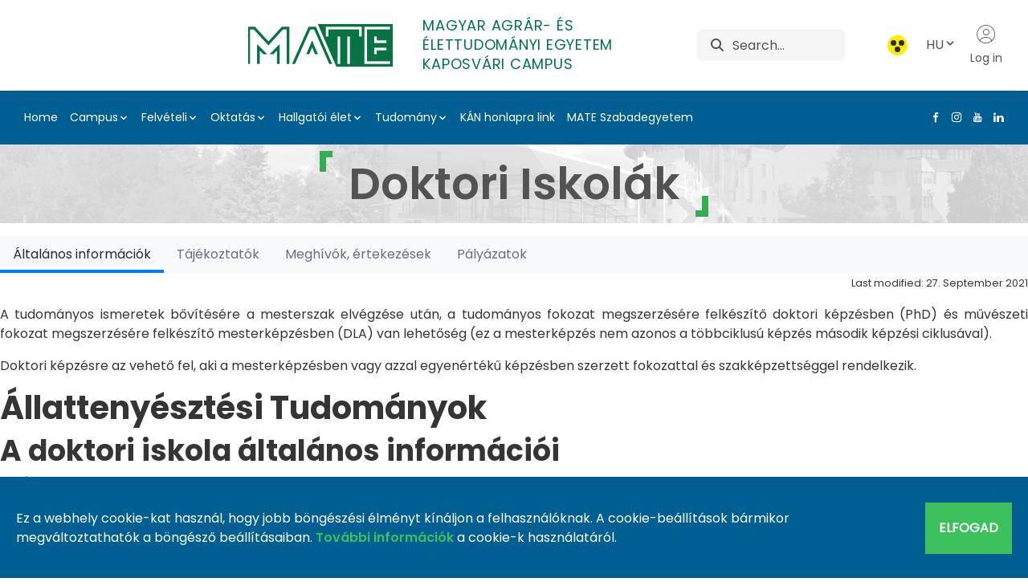

--- FILE ---
content_type: text/html;charset=UTF-8
request_url: https://kaposvaricampus.uni-mate.hu/en/doktori-iskol%C3%A1k/-/document_library/pwzj/view/2112570?_com_liferay_document_library_web_portlet_DLPortlet_INSTANCE_pwzj_navigation=home&_com_liferay_document_library_web_portlet_DLPortlet_INSTANCE_pwzj_curEntry=1&_com_liferay_document_library_web_portlet_DLPortlet_INSTANCE_pwzj_orderByCol=modifiedDate&_com_liferay_document_library_web_portlet_DLPortlet_INSTANCE_pwzj_orderByType=desc&p_r_p_resetCur=false&_com_liferay_document_library_web_portlet_DLPortlet_INSTANCE_pwzj_deltaEntry=4
body_size: 35535
content:
































	
		
			<!DOCTYPE html>




























































<html class = "ltr" dir="ltr" lang="en-US">
<head>
	<title>Doktori Iskolák - Kaposvári Campus - MATE</title>
	<meta content="https://kaposvaricampus.uni-mate.hu/en/doktori-iskol%C3%A1k/-/document_library/pwzj/view/2112570?_com_liferay_document_library_web_portlet_DLPortlet_INSTANCE_pwzj_navigation=home&_com_liferay_document_library_web_portlet_DLPortlet_INSTANCE_pwzj_curEntry=1&_com_liferay_document_library_web_portlet_DLPortlet_INSTANCE_pwzj_orderByCol=modifiedDate&_com_liferay_document_library_web_portlet_DLPortlet_INSTANCE_pwzj_orderByType=desc&p_r_p_resetCur=false&_com_liferay_document_library_web_portlet_DLPortlet_INSTANCE_pwzj_deltaEntry=4" property="og:url">

	<meta content="initial-scale=1.0, width=device-width" name="viewport" />
	<link rel="shortcut icon" href="https://kaposvaricampus.uni-mate.hu/o/mate-theme/images/favicon.ico" type="image/x-icon">
	<link rel="icon" href="https://kaposvaricampus.uni-mate.hu/o/mate-theme/images/favicon.ico" type="image/x-icon">































<meta content="text/html; charset=UTF-8" http-equiv="content-type" />









<meta content="Pillanatok egy rejtélyes ragadozó életéből- vadmacska kutatás az Őrségi Nemzeti Park Igazgatóság működési területén" lang="en-US" name="description" />


<script type="importmap">{"imports":{"react-dom":"/o/frontend-js-react-web/__liferay__/exports/react-dom.js","@clayui/breadcrumb":"/o/frontend-taglib-clay/__liferay__/exports/@clayui$breadcrumb.js","@clayui/charts":"/o/frontend-taglib-clay/__liferay__/exports/@clayui$charts.js","@clayui/empty-state":"/o/frontend-taglib-clay/__liferay__/exports/@clayui$empty-state.js","react":"/o/frontend-js-react-web/__liferay__/exports/react.js","react-dom-16":"/o/frontend-js-react-web/__liferay__/exports/react-dom-16.js","@clayui/navigation-bar":"/o/frontend-taglib-clay/__liferay__/exports/@clayui$navigation-bar.js","@clayui/icon":"/o/frontend-taglib-clay/__liferay__/exports/@clayui$icon.js","@clayui/table":"/o/frontend-taglib-clay/__liferay__/exports/@clayui$table.js","@clayui/slider":"/o/frontend-taglib-clay/__liferay__/exports/@clayui$slider.js","@clayui/multi-select":"/o/frontend-taglib-clay/__liferay__/exports/@clayui$multi-select.js","@clayui/nav":"/o/frontend-taglib-clay/__liferay__/exports/@clayui$nav.js","@clayui/provider":"/o/frontend-taglib-clay/__liferay__/exports/@clayui$provider.js","@clayui/panel":"/o/frontend-taglib-clay/__liferay__/exports/@clayui$panel.js","@liferay/dynamic-data-mapping-form-field-type":"/o/dynamic-data-mapping-form-field-type/__liferay__/index.js","@clayui/list":"/o/frontend-taglib-clay/__liferay__/exports/@clayui$list.js","@clayui/date-picker":"/o/frontend-taglib-clay/__liferay__/exports/@clayui$date-picker.js","@clayui/label":"/o/frontend-taglib-clay/__liferay__/exports/@clayui$label.js","@liferay/frontend-js-api/data-set":"/o/frontend-js-dependencies-web/__liferay__/exports/@liferay$js-api$data-set.js","@clayui/core":"/o/frontend-taglib-clay/__liferay__/exports/@clayui$core.js","@clayui/pagination-bar":"/o/frontend-taglib-clay/__liferay__/exports/@clayui$pagination-bar.js","@clayui/layout":"/o/frontend-taglib-clay/__liferay__/exports/@clayui$layout.js","@clayui/multi-step-nav":"/o/frontend-taglib-clay/__liferay__/exports/@clayui$multi-step-nav.js","@liferay/frontend-js-api":"/o/frontend-js-dependencies-web/__liferay__/exports/@liferay$js-api.js","@clayui/toolbar":"/o/frontend-taglib-clay/__liferay__/exports/@clayui$toolbar.js","@clayui/badge":"/o/frontend-taglib-clay/__liferay__/exports/@clayui$badge.js","react-dom-18":"/o/frontend-js-react-web/__liferay__/exports/react-dom-18.js","@clayui/link":"/o/frontend-taglib-clay/__liferay__/exports/@clayui$link.js","@clayui/card":"/o/frontend-taglib-clay/__liferay__/exports/@clayui$card.js","@clayui/tooltip":"/o/frontend-taglib-clay/__liferay__/exports/@clayui$tooltip.js","@clayui/button":"/o/frontend-taglib-clay/__liferay__/exports/@clayui$button.js","@clayui/tabs":"/o/frontend-taglib-clay/__liferay__/exports/@clayui$tabs.js","@clayui/sticker":"/o/frontend-taglib-clay/__liferay__/exports/@clayui$sticker.js","@clayui/form":"/o/frontend-taglib-clay/__liferay__/exports/@clayui$form.js","@clayui/popover":"/o/frontend-taglib-clay/__liferay__/exports/@clayui$popover.js","@clayui/shared":"/o/frontend-taglib-clay/__liferay__/exports/@clayui$shared.js","@clayui/localized-input":"/o/frontend-taglib-clay/__liferay__/exports/@clayui$localized-input.js","@clayui/modal":"/o/frontend-taglib-clay/__liferay__/exports/@clayui$modal.js","@clayui/color-picker":"/o/frontend-taglib-clay/__liferay__/exports/@clayui$color-picker.js","@clayui/pagination":"/o/frontend-taglib-clay/__liferay__/exports/@clayui$pagination.js","@clayui/autocomplete":"/o/frontend-taglib-clay/__liferay__/exports/@clayui$autocomplete.js","@clayui/management-toolbar":"/o/frontend-taglib-clay/__liferay__/exports/@clayui$management-toolbar.js","@clayui/time-picker":"/o/frontend-taglib-clay/__liferay__/exports/@clayui$time-picker.js","@clayui/upper-toolbar":"/o/frontend-taglib-clay/__liferay__/exports/@clayui$upper-toolbar.js","@clayui/loading-indicator":"/o/frontend-taglib-clay/__liferay__/exports/@clayui$loading-indicator.js","@clayui/drop-down":"/o/frontend-taglib-clay/__liferay__/exports/@clayui$drop-down.js","@clayui/data-provider":"/o/frontend-taglib-clay/__liferay__/exports/@clayui$data-provider.js","@liferay/language/":"/o/js/language/","@clayui/css":"/o/frontend-taglib-clay/__liferay__/exports/@clayui$css.js","@clayui/alert":"/o/frontend-taglib-clay/__liferay__/exports/@clayui$alert.js","@clayui/progress-bar":"/o/frontend-taglib-clay/__liferay__/exports/@clayui$progress-bar.js","react-16":"/o/frontend-js-react-web/__liferay__/exports/react-16.js","react-18":"/o/frontend-js-react-web/__liferay__/exports/react-18.js"},"scopes":{}}</script><script data-senna-track="temporary">var Liferay = window.Liferay || {};Liferay.Icons = Liferay.Icons || {};Liferay.Icons.controlPanelSpritemap = 'https://kaposvaricampus.uni-mate.hu/o/admin-theme/images/clay/icons.svg'; Liferay.Icons.spritemap = 'https://kaposvaricampus.uni-mate.hu/o/mate-theme/images/clay/icons.svg';</script>
<script data-senna-track="permanent" type="text/javascript">window.Liferay = window.Liferay || {}; window.Liferay.CSP = {nonce: ''};</script>
<script data-senna-track="permanent" src="/combo?browserId=chrome&minifierType=js&languageId=en_US&t=1767917034456&/o/frontend-js-jquery-web/jquery/jquery.min.js&/o/frontend-js-jquery-web/jquery/init.js&/o/frontend-js-jquery-web/jquery/ajax.js&/o/frontend-js-jquery-web/jquery/bootstrap.bundle.min.js&/o/frontend-js-jquery-web/jquery/collapsible_search.js&/o/frontend-js-jquery-web/jquery/fm.js&/o/frontend-js-jquery-web/jquery/form.js&/o/frontend-js-jquery-web/jquery/popper.min.js&/o/frontend-js-jquery-web/jquery/side_navigation.js" type="text/javascript"></script>
<link data-senna-track="temporary" href="https://kaposvaricampus.uni-mate.hu/-/document_library/pwzj/view/2112570" rel="canonical" />
<link data-senna-track="temporary" href="https://kaposvaricampus.uni-mate.hu/-/document_library/pwzj/view/2112570" hreflang="hu-HU" rel="alternate" />
<link data-senna-track="temporary" href="https://kaposvaricampus.uni-mate.hu/en/-/document_library/pwzj/view/2112570" hreflang="en-US" rel="alternate" />
<link data-senna-track="temporary" href="https://kaposvaricampus.uni-mate.hu/ro/-/document_library/pwzj/view/2112570" hreflang="ro-RO" rel="alternate" />
<link data-senna-track="temporary" href="https://kaposvaricampus.uni-mate.hu/-/document_library/pwzj/view/2112570" hreflang="x-default" rel="alternate" />
<meta property="og:description" content="Pillanatok egy rejtélyes ragadozó életéből- vadmacska kutatás az Őrségi Nemzeti Park Igazgatóság működési területén">
<meta property="og:locale" content="en_US">
<meta property="og:locale:alternate" content="hu_HU">
<meta property="og:locale:alternate" content="en_US">
<meta property="og:locale:alternate" content="ro_RO">
<meta property="og:site_name" content="Kaposvári Campus">
<meta property="og:title" content="Doktori Iskolák - Kaposvári Campus - MATE">
<meta property="og:type" content="website">
<meta property="og:url" content="https://kaposvaricampus.uni-mate.hu/-/document_library/pwzj/view/2112570">


<link href="https://kaposvaricampus.uni-mate.hu/o/mate-theme/images/favicon.ico" rel="apple-touch-icon" />
<link href="https://kaposvaricampus.uni-mate.hu/o/mate-theme/images/favicon.ico" rel="icon" />



<link class="lfr-css-file" data-senna-track="temporary" href="https://kaposvaricampus.uni-mate.hu/o/mate-theme/css/clay.css?browserId=chrome&amp;themeId=mate_WAR_matetheme&amp;minifierType=css&amp;languageId=en_US&amp;t=1767916952000" id="liferayAUICSS" rel="stylesheet" type="text/css" />









	<link href="/combo?browserId=chrome&amp;minifierType=css&amp;themeId=mate_WAR_matetheme&amp;languageId=en_US&amp;com_liferay_portal_search_web_search_bar_portlet_SearchBarPortlet_INSTANCE_templateSearch:%2Fo%2Fportal-search-web%2Fcss%2Fmain.css&amp;com_liferay_product_navigation_product_menu_web_portlet_ProductMenuPortlet:%2Fo%2Fproduct-navigation-product-menu-web%2Fcss%2Fmain.css&amp;com_liferay_product_navigation_user_personal_bar_web_portlet_ProductNavigationUserPersonalBarPortlet:%2Fo%2Fproduct-navigation-user-personal-bar-web%2Fcss%2Fmain.css&amp;com_liferay_segments_experiment_web_internal_portlet_SegmentsExperimentPortlet:%2Fo%2Fsegments-experiment-web%2Fcss%2Fmain.css&amp;com_liferay_site_navigation_menu_web_portlet_SiteNavigationMenuPortlet_INSTANCE_footer_navigation:%2Fo%2Fsite-navigation-menu-web%2Fcss%2Fmain.css&amp;t=1767916952000" rel="stylesheet" type="text/css"
 data-senna-track="temporary" id="71da3e52" />








<script type="text/javascript" data-senna-track="temporary">
	// <![CDATA[
		var Liferay = Liferay || {};

		Liferay.Browser = {
			acceptsGzip: function () {
				return true;
			},

			

			getMajorVersion: function () {
				return 131.0;
			},

			getRevision: function () {
				return '537.36';
			},
			getVersion: function () {
				return '131.0';
			},

			

			isAir: function () {
				return false;
			},
			isChrome: function () {
				return true;
			},
			isEdge: function () {
				return false;
			},
			isFirefox: function () {
				return false;
			},
			isGecko: function () {
				return true;
			},
			isIe: function () {
				return false;
			},
			isIphone: function () {
				return false;
			},
			isLinux: function () {
				return false;
			},
			isMac: function () {
				return true;
			},
			isMobile: function () {
				return false;
			},
			isMozilla: function () {
				return false;
			},
			isOpera: function () {
				return false;
			},
			isRtf: function () {
				return true;
			},
			isSafari: function () {
				return true;
			},
			isSun: function () {
				return false;
			},
			isWebKit: function () {
				return true;
			},
			isWindows: function () {
				return false;
			}
		};

		Liferay.Data = Liferay.Data || {};

		Liferay.Data.ICONS_INLINE_SVG = true;

		Liferay.Data.NAV_SELECTOR = '#navigation';

		Liferay.Data.NAV_SELECTOR_MOBILE = '#navigationCollapse';

		Liferay.Data.isCustomizationView = function () {
			return false;
		};

		Liferay.Data.notices = [
			
		];

		(function () {
			var available = {};

			var direction = {};

			

				available['hu_HU'] = 'Hungarian\x20\x28Hungary\x29';
				direction['hu_HU'] = 'ltr';

			

				available['en_US'] = 'English\x20\x28United\x20States\x29';
				direction['en_US'] = 'ltr';

			

				available['ro_RO'] = 'Romanian\x20\x28Romania\x29';
				direction['ro_RO'] = 'ltr';

			

			let _cache = {};

			if (Liferay && Liferay.Language && Liferay.Language._cache) {
				_cache = Liferay.Language._cache;
			}

			Liferay.Language = {
				_cache,
				available,
				direction,
				get: function(key) {
					let value = Liferay.Language._cache[key];

					if (value === undefined) {
						value = key;
					}

					return value;
				}
			};
		})();

		var featureFlags = {"LPD-10964":false,"LPD-37927":false,"LPD-10889":false,"LPS-193884":false,"LPD-30371":false,"LPD-11131":true,"LPS-178642":false,"LPS-193005":false,"LPD-31789":false,"LPD-10562":false,"LPD-11212":false,"COMMERCE-8087":false,"LPD-39304":true,"LPD-13311":true,"LRAC-10757":false,"LPD-35941":false,"LPS-180090":false,"LPS-178052":false,"LPD-21414":false,"LPS-185892":false,"LPS-186620":false,"LPD-40533":true,"LPD-40534":true,"LPS-184404":false,"LPD-40530":true,"LPD-20640":false,"LPS-198183":false,"LPD-38869":true,"LPD-35678":false,"LPD-6378":false,"LPS-153714":false,"LPD-11848":false,"LPS-170670":false,"LPD-7822":false,"LPS-169981":false,"LPD-21926":false,"LPS-177027":false,"LPD-37531":false,"LPD-11003":false,"LPD-36446":false,"LPD-39437":false,"LPS-135430":false,"LPD-20556":false,"LPD-45276":false,"LPS-134060":false,"LPS-164563":false,"LPD-32050":false,"LPS-122920":false,"LPS-199086":false,"LPD-35128":false,"LPD-10588":false,"LPD-13778":true,"LPD-11313":false,"LPD-6368":false,"LPD-34594":false,"LPS-202104":false,"LPD-19955":false,"LPD-35443":false,"LPD-39967":false,"LPD-11235":false,"LPD-11232":false,"LPS-196935":true,"LPD-43542":false,"LPS-176691":false,"LPS-197909":false,"LPD-29516":false,"COMMERCE-8949":false,"LPD-11228":false,"LPS-153813":false,"LPD-17809":false,"COMMERCE-13024":false,"LPS-165482":false,"LPS-193551":false,"LPS-197477":false,"LPS-174816":false,"LPS-186360":false,"LPD-30204":false,"LPD-32867":false,"LPS-153332":false,"LPD-35013":true,"LPS-179669":false,"LPS-174417":false,"LPD-44091":true,"LPD-31212":false,"LPD-18221":false,"LPS-155284":false,"LRAC-15017":false,"LPD-19870":false,"LPS-200108":false,"LPD-20131":false,"LPS-159643":false,"LPS-129412":false,"LPS-169837":false,"LPD-20379":false};

		Liferay.FeatureFlags = Object.keys(featureFlags).reduce(
			(acc, key) => ({
				...acc, [key]: featureFlags[key] === 'true' || featureFlags[key] === true
			}), {}
		);

		Liferay.PortletKeys = {
			DOCUMENT_LIBRARY: 'com_liferay_document_library_web_portlet_DLPortlet',
			DYNAMIC_DATA_MAPPING: 'com_liferay_dynamic_data_mapping_web_portlet_DDMPortlet',
			ITEM_SELECTOR: 'com_liferay_item_selector_web_portlet_ItemSelectorPortlet'
		};

		Liferay.PropsValues = {
			JAVASCRIPT_SINGLE_PAGE_APPLICATION_TIMEOUT: 0,
			UPLOAD_SERVLET_REQUEST_IMPL_MAX_SIZE: 209715200
		};

		Liferay.ThemeDisplay = {

			

			
				getLayoutId: function () {
					return '57';
				},

				

				getLayoutRelativeControlPanelURL: function () {
					return '/en/group/kaposv%C3%A1ri-campus/~/control_panel/manage?p_p_id=com_liferay_document_library_web_portlet_DLPortlet_INSTANCE_pwzj';
				},

				getLayoutRelativeURL: function () {
					return '/en/doktori-iskol%C3%A1k';
				},
				getLayoutURL: function () {
					return 'https://kaposvaricampus.uni-mate.hu/en/doktori-iskol%C3%A1k';
				},
				getParentLayoutId: function () {
					return '45';
				},
				isControlPanel: function () {
					return false;
				},
				isPrivateLayout: function () {
					return 'false';
				},
				isVirtualLayout: function () {
					return false;
				},
			

			getBCP47LanguageId: function () {
				return 'en-US';
			},
			getCanonicalURL: function () {

				

				return 'https\x3a\x2f\x2fkaposvaricampus\x2euni-mate\x2ehu\x2f-\x2fdocument_library\x2fpwzj\x2fview\x2f2112570';
			},
			getCDNBaseURL: function () {
				return 'https://kaposvaricampus.uni-mate.hu';
			},
			getCDNDynamicResourcesHost: function () {
				return '';
			},
			getCDNHost: function () {
				return '';
			},
			getCompanyGroupId: function () {
				return '20123';
			},
			getCompanyId: function () {
				return '20097';
			},
			getDefaultLanguageId: function () {
				return 'hu_HU';
			},
			getDoAsUserIdEncoded: function () {
				return '';
			},
			getLanguageId: function () {
				return 'en_US';
			},
			getParentGroupId: function () {
				return '57244';
			},
			getPathContext: function () {
				return '';
			},
			getPathImage: function () {
				return '/image';
			},
			getPathJavaScript: function () {
				return '/o/frontend-js-web';
			},
			getPathMain: function () {
				return '/en/c';
			},
			getPathThemeImages: function () {
				return 'https://kaposvaricampus.uni-mate.hu/o/mate-theme/images';
			},
			getPathThemeRoot: function () {
				return '/o/mate-theme';
			},
			getPlid: function () {
				return '1169';
			},
			getPortalURL: function () {
				return 'https://kaposvaricampus.uni-mate.hu';
			},
			getRealUserId: function () {
				return '20102';
			},
			getRemoteAddr: function () {
				return '3.137.160.118';
			},
			getRemoteHost: function () {
				return '3.137.160.118';
			},
			getScopeGroupId: function () {
				return '57244';
			},
			getScopeGroupIdOrLiveGroupId: function () {
				return '57244';
			},
			getSessionId: function () {
				return '';
			},
			getSiteAdminURL: function () {
				return 'https://kaposvaricampus.uni-mate.hu/group/kaposv%C3%A1ri-campus/~/control_panel/manage?p_p_lifecycle=0&p_p_state=maximized&p_p_mode=view';
			},
			getSiteGroupId: function () {
				return '57244';
			},
			getTimeZone: function() {
				return 'Europe/Paris';
			},
			getURLControlPanel: function() {
				return '/en/group/control_panel?refererPlid=1169';
			},
			getURLHome: function () {
				return 'https\x3a\x2f\x2fkaposvaricampus\x2euni-mate\x2ehu\x2fweb\x2fguest';
			},
			getUserEmailAddress: function () {
				return '';
			},
			getUserId: function () {
				return '20102';
			},
			getUserName: function () {
				return '';
			},
			isAddSessionIdToURL: function () {
				return false;
			},
			isImpersonated: function () {
				return false;
			},
			isSignedIn: function () {
				return false;
			},

			isStagedPortlet: function () {
				
					
						return true;
					
					
			},

			isStateExclusive: function () {
				return false;
			},
			isStateMaximized: function () {
				return false;
			},
			isStatePopUp: function () {
				return false;
			}
		};

		var themeDisplay = Liferay.ThemeDisplay;

		Liferay.AUI = {

			

			getCombine: function () {
				return true;
			},
			getComboPath: function () {
				return '/combo/?browserId=chrome&minifierType=&languageId=en_US&t=1767916911175&';
			},
			getDateFormat: function () {
				return '%m/%d/%Y';
			},
			getEditorCKEditorPath: function () {
				return '/o/frontend-editor-ckeditor-web';
			},
			getFilter: function () {
				var filter = 'raw';

				
					
						filter = 'min';
					
					

				return filter;
			},
			getFilterConfig: function () {
				var instance = this;

				var filterConfig = null;

				if (!instance.getCombine()) {
					filterConfig = {
						replaceStr: '.js' + instance.getStaticResourceURLParams(),
						searchExp: '\\.js$'
					};
				}

				return filterConfig;
			},
			getJavaScriptRootPath: function () {
				return '/o/frontend-js-web';
			},
			getPortletRootPath: function () {
				return '/html/portlet';
			},
			getStaticResourceURLParams: function () {
				return '?browserId=chrome&minifierType=&languageId=en_US&t=1767916911175';
			}
		};

		Liferay.authToken = 'DoJ7XKvJ';

		

		Liferay.currentURL = '\x2fen\x2fdoktori-iskol\x25C3\x25A1k\x2f-\x2fdocument_library\x2fpwzj\x2fview\x2f2112570\x3f_com_liferay_document_library_web_portlet_DLPortlet_INSTANCE_pwzj_navigation\x3dhome\x26_com_liferay_document_library_web_portlet_DLPortlet_INSTANCE_pwzj_curEntry\x3d1\x26_com_liferay_document_library_web_portlet_DLPortlet_INSTANCE_pwzj_orderByCol\x3dmodifiedDate\x26_com_liferay_document_library_web_portlet_DLPortlet_INSTANCE_pwzj_orderByType\x3ddesc\x26p_r_p_resetCur\x3dfalse\x26_com_liferay_document_library_web_portlet_DLPortlet_INSTANCE_pwzj_deltaEntry\x3d4';
		Liferay.currentURLEncoded = '\x252Fen\x252Fdoktori-iskol\x2525C3\x2525A1k\x252F-\x252Fdocument_library\x252Fpwzj\x252Fview\x252F2112570\x253F_com_liferay_document_library_web_portlet_DLPortlet_INSTANCE_pwzj_navigation\x253Dhome\x2526_com_liferay_document_library_web_portlet_DLPortlet_INSTANCE_pwzj_curEntry\x253D1\x2526_com_liferay_document_library_web_portlet_DLPortlet_INSTANCE_pwzj_orderByCol\x253DmodifiedDate\x2526_com_liferay_document_library_web_portlet_DLPortlet_INSTANCE_pwzj_orderByType\x253Ddesc\x2526p_r_p_resetCur\x253Dfalse\x2526_com_liferay_document_library_web_portlet_DLPortlet_INSTANCE_pwzj_deltaEntry\x253D4';
	// ]]>
</script>

<script data-senna-track="temporary" type="text/javascript">window.__CONFIG__= {basePath: '',combine: true, defaultURLParams: null, explainResolutions: false, exposeGlobal: false, logLevel: 'warn', moduleType: 'module', namespace:'Liferay', nonce: '', reportMismatchedAnonymousModules: 'warn', resolvePath: '/o/js_resolve_modules', url: '/combo/?browserId=chrome&minifierType=js&languageId=en_US&t=1767916911175&', waitTimeout: 60000};</script><script data-senna-track="permanent" src="/o/frontend-js-loader-modules-extender/loader.js?&mac=9WaMmhziBCkScHZwrrVcOR7VZF4=&browserId=chrome&languageId=en_US&minifierType=js" type="text/javascript"></script><script data-senna-track="permanent" src="/combo?browserId=chrome&minifierType=js&languageId=en_US&t=1767916911175&/o/frontend-js-aui-web/aui/aui/aui-min.js&/o/frontend-js-aui-web/liferay/modules.js&/o/frontend-js-aui-web/liferay/aui_sandbox.js&/o/frontend-js-aui-web/aui/attribute-base/attribute-base-min.js&/o/frontend-js-aui-web/aui/attribute-complex/attribute-complex-min.js&/o/frontend-js-aui-web/aui/attribute-core/attribute-core-min.js&/o/frontend-js-aui-web/aui/attribute-observable/attribute-observable-min.js&/o/frontend-js-aui-web/aui/attribute-extras/attribute-extras-min.js&/o/frontend-js-aui-web/aui/event-custom-base/event-custom-base-min.js&/o/frontend-js-aui-web/aui/event-custom-complex/event-custom-complex-min.js&/o/frontend-js-aui-web/aui/oop/oop-min.js&/o/frontend-js-aui-web/aui/aui-base-lang/aui-base-lang-min.js&/o/frontend-js-aui-web/liferay/dependency.js&/o/frontend-js-aui-web/liferay/util.js&/o/oauth2-provider-web/js/liferay.js&/o/frontend-js-web/liferay/dom_task_runner.js&/o/frontend-js-web/liferay/events.js&/o/frontend-js-web/liferay/lazy_load.js&/o/frontend-js-web/liferay/liferay.js&/o/frontend-js-web/liferay/global.bundle.js&/o/frontend-js-web/liferay/portlet.js&/o/frontend-js-web/liferay/workflow.js" type="text/javascript"></script>
<script data-senna-track="temporary" type="text/javascript">window.Liferay = Liferay || {}; window.Liferay.OAuth2 = {getAuthorizeURL: function() {return 'https://kaposvaricampus.uni-mate.hu/o/oauth2/authorize';}, getBuiltInRedirectURL: function() {return 'https://kaposvaricampus.uni-mate.hu/o/oauth2/redirect';}, getIntrospectURL: function() { return 'https://kaposvaricampus.uni-mate.hu/o/oauth2/introspect';}, getTokenURL: function() {return 'https://kaposvaricampus.uni-mate.hu/o/oauth2/token';}, getUserAgentApplication: function(externalReferenceCode) {return Liferay.OAuth2._userAgentApplications[externalReferenceCode];}, _userAgentApplications: {}}</script><script data-senna-track="temporary" type="text/javascript">try {var MODULE_MAIN='@liferay/document-library-web@6.0.198/index';var MODULE_PATH='/o/document-library-web';/**
 * SPDX-FileCopyrightText: (c) 2000 Liferay, Inc. https://liferay.com
 * SPDX-License-Identifier: LGPL-2.1-or-later OR LicenseRef-Liferay-DXP-EULA-2.0.0-2023-06
 */

(function () {
	AUI().applyConfig({
		groups: {
			dl: {
				base: MODULE_PATH + '/js/legacy/',
				combine: Liferay.AUI.getCombine(),
				filter: Liferay.AUI.getFilterConfig(),
				modules: {
					'document-library-upload-component': {
						path: 'DocumentLibraryUpload.js',
						requires: [
							'aui-component',
							'aui-data-set-deprecated',
							'aui-overlay-manager-deprecated',
							'aui-overlay-mask-deprecated',
							'aui-parse-content',
							'aui-progressbar',
							'aui-template-deprecated',
							'liferay-search-container',
							'querystring-parse-simple',
							'uploader',
						],
					},
				},
				root: MODULE_PATH + '/js/legacy/',
			},
		},
	});
})();
} catch(error) {console.error(error);}try {var MODULE_MAIN='calendar-web@5.0.105/index';var MODULE_PATH='/o/calendar-web';/**
 * SPDX-FileCopyrightText: (c) 2000 Liferay, Inc. https://liferay.com
 * SPDX-License-Identifier: LGPL-2.1-or-later OR LicenseRef-Liferay-DXP-EULA-2.0.0-2023-06
 */

(function () {
	AUI().applyConfig({
		groups: {
			calendar: {
				base: MODULE_PATH + '/js/legacy/',
				combine: Liferay.AUI.getCombine(),
				filter: Liferay.AUI.getFilterConfig(),
				modules: {
					'liferay-calendar-a11y': {
						path: 'calendar_a11y.js',
						requires: ['calendar'],
					},
					'liferay-calendar-container': {
						path: 'calendar_container.js',
						requires: [
							'aui-alert',
							'aui-base',
							'aui-component',
							'liferay-portlet-base',
						],
					},
					'liferay-calendar-date-picker-sanitizer': {
						path: 'date_picker_sanitizer.js',
						requires: ['aui-base'],
					},
					'liferay-calendar-interval-selector': {
						path: 'interval_selector.js',
						requires: ['aui-base', 'liferay-portlet-base'],
					},
					'liferay-calendar-interval-selector-scheduler-event-link': {
						path: 'interval_selector_scheduler_event_link.js',
						requires: ['aui-base', 'liferay-portlet-base'],
					},
					'liferay-calendar-list': {
						path: 'calendar_list.js',
						requires: [
							'aui-template-deprecated',
							'liferay-scheduler',
						],
					},
					'liferay-calendar-message-util': {
						path: 'message_util.js',
						requires: ['liferay-util-window'],
					},
					'liferay-calendar-recurrence-converter': {
						path: 'recurrence_converter.js',
						requires: [],
					},
					'liferay-calendar-recurrence-dialog': {
						path: 'recurrence.js',
						requires: [
							'aui-base',
							'liferay-calendar-recurrence-util',
						],
					},
					'liferay-calendar-recurrence-util': {
						path: 'recurrence_util.js',
						requires: ['aui-base', 'liferay-util-window'],
					},
					'liferay-calendar-reminders': {
						path: 'calendar_reminders.js',
						requires: ['aui-base'],
					},
					'liferay-calendar-remote-services': {
						path: 'remote_services.js',
						requires: [
							'aui-base',
							'aui-component',
							'liferay-calendar-util',
							'liferay-portlet-base',
						],
					},
					'liferay-calendar-session-listener': {
						path: 'session_listener.js',
						requires: ['aui-base', 'liferay-scheduler'],
					},
					'liferay-calendar-simple-color-picker': {
						path: 'simple_color_picker.js',
						requires: ['aui-base', 'aui-template-deprecated'],
					},
					'liferay-calendar-simple-menu': {
						path: 'simple_menu.js',
						requires: [
							'aui-base',
							'aui-template-deprecated',
							'event-outside',
							'event-touch',
							'widget-modality',
							'widget-position',
							'widget-position-align',
							'widget-position-constrain',
							'widget-stack',
							'widget-stdmod',
						],
					},
					'liferay-calendar-util': {
						path: 'calendar_util.js',
						requires: [
							'aui-datatype',
							'aui-io',
							'aui-scheduler',
							'aui-toolbar',
							'autocomplete',
							'autocomplete-highlighters',
						],
					},
					'liferay-scheduler': {
						path: 'scheduler.js',
						requires: [
							'async-queue',
							'aui-datatype',
							'aui-scheduler',
							'dd-plugin',
							'liferay-calendar-a11y',
							'liferay-calendar-message-util',
							'liferay-calendar-recurrence-converter',
							'liferay-calendar-recurrence-util',
							'liferay-calendar-util',
							'liferay-scheduler-event-recorder',
							'liferay-scheduler-models',
							'promise',
							'resize-plugin',
						],
					},
					'liferay-scheduler-event-recorder': {
						path: 'scheduler_event_recorder.js',
						requires: [
							'dd-plugin',
							'liferay-calendar-util',
							'resize-plugin',
						],
					},
					'liferay-scheduler-models': {
						path: 'scheduler_models.js',
						requires: [
							'aui-datatype',
							'dd-plugin',
							'liferay-calendar-util',
						],
					},
				},
				root: MODULE_PATH + '/js/legacy/',
			},
		},
	});
})();
} catch(error) {console.error(error);}try {var MODULE_MAIN='dynamic-data-mapping-web@5.0.115/index';var MODULE_PATH='/o/dynamic-data-mapping-web';/**
 * SPDX-FileCopyrightText: (c) 2000 Liferay, Inc. https://liferay.com
 * SPDX-License-Identifier: LGPL-2.1-or-later OR LicenseRef-Liferay-DXP-EULA-2.0.0-2023-06
 */

(function () {
	const LiferayAUI = Liferay.AUI;

	AUI().applyConfig({
		groups: {
			ddm: {
				base: MODULE_PATH + '/js/legacy/',
				combine: Liferay.AUI.getCombine(),
				filter: LiferayAUI.getFilterConfig(),
				modules: {
					'liferay-ddm-form': {
						path: 'ddm_form.js',
						requires: [
							'aui-base',
							'aui-datatable',
							'aui-datatype',
							'aui-image-viewer',
							'aui-parse-content',
							'aui-set',
							'aui-sortable-list',
							'json',
							'liferay-form',
							'liferay-map-base',
							'liferay-translation-manager',
							'liferay-util-window',
						],
					},
					'liferay-portlet-dynamic-data-mapping': {
						condition: {
							trigger: 'liferay-document-library',
						},
						path: 'main.js',
						requires: [
							'arraysort',
							'aui-form-builder-deprecated',
							'aui-form-validator',
							'aui-map',
							'aui-text-unicode',
							'json',
							'liferay-menu',
							'liferay-translation-manager',
							'liferay-util-window',
							'text',
						],
					},
					'liferay-portlet-dynamic-data-mapping-custom-fields': {
						condition: {
							trigger: 'liferay-document-library',
						},
						path: 'custom_fields.js',
						requires: ['liferay-portlet-dynamic-data-mapping'],
					},
				},
				root: MODULE_PATH + '/js/legacy/',
			},
		},
	});
})();
} catch(error) {console.error(error);}try {var MODULE_MAIN='contacts-web@5.0.65/index';var MODULE_PATH='/o/contacts-web';/**
 * SPDX-FileCopyrightText: (c) 2000 Liferay, Inc. https://liferay.com
 * SPDX-License-Identifier: LGPL-2.1-or-later OR LicenseRef-Liferay-DXP-EULA-2.0.0-2023-06
 */

(function () {
	AUI().applyConfig({
		groups: {
			contactscenter: {
				base: MODULE_PATH + '/js/legacy/',
				combine: Liferay.AUI.getCombine(),
				filter: Liferay.AUI.getFilterConfig(),
				modules: {
					'liferay-contacts-center': {
						path: 'main.js',
						requires: [
							'aui-io-plugin-deprecated',
							'aui-toolbar',
							'autocomplete-base',
							'datasource-io',
							'json-parse',
							'liferay-portlet-base',
							'liferay-util-window',
						],
					},
				},
				root: MODULE_PATH + '/js/legacy/',
			},
		},
	});
})();
} catch(error) {console.error(error);}try {var MODULE_MAIN='staging-processes-web@5.0.65/index';var MODULE_PATH='/o/staging-processes-web';/**
 * SPDX-FileCopyrightText: (c) 2000 Liferay, Inc. https://liferay.com
 * SPDX-License-Identifier: LGPL-2.1-or-later OR LicenseRef-Liferay-DXP-EULA-2.0.0-2023-06
 */

(function () {
	AUI().applyConfig({
		groups: {
			stagingprocessesweb: {
				base: MODULE_PATH + '/js/legacy/',
				combine: Liferay.AUI.getCombine(),
				filter: Liferay.AUI.getFilterConfig(),
				modules: {
					'liferay-staging-processes-export-import': {
						path: 'main.js',
						requires: [
							'aui-datatype',
							'aui-dialog-iframe-deprecated',
							'aui-modal',
							'aui-parse-content',
							'aui-toggler',
							'liferay-portlet-base',
							'liferay-util-window',
						],
					},
				},
				root: MODULE_PATH + '/js/legacy/',
			},
		},
	});
})();
} catch(error) {console.error(error);}try {var MODULE_MAIN='frontend-editor-alloyeditor-web@5.0.56/index';var MODULE_PATH='/o/frontend-editor-alloyeditor-web';/**
 * SPDX-FileCopyrightText: (c) 2000 Liferay, Inc. https://liferay.com
 * SPDX-License-Identifier: LGPL-2.1-or-later OR LicenseRef-Liferay-DXP-EULA-2.0.0-2023-06
 */

(function () {
	AUI().applyConfig({
		groups: {
			alloyeditor: {
				base: MODULE_PATH + '/js/legacy/',
				combine: Liferay.AUI.getCombine(),
				filter: Liferay.AUI.getFilterConfig(),
				modules: {
					'liferay-alloy-editor': {
						path: 'alloyeditor.js',
						requires: [
							'aui-component',
							'liferay-portlet-base',
							'timers',
						],
					},
					'liferay-alloy-editor-source': {
						path: 'alloyeditor_source.js',
						requires: [
							'aui-debounce',
							'liferay-fullscreen-source-editor',
							'liferay-source-editor',
							'plugin',
						],
					},
				},
				root: MODULE_PATH + '/js/legacy/',
			},
		},
	});
})();
} catch(error) {console.error(error);}try {var MODULE_MAIN='@liferay/frontend-js-react-web@5.0.54/index';var MODULE_PATH='/o/frontend-js-react-web';/**
 * SPDX-FileCopyrightText: (c) 2000 Liferay, Inc. https://liferay.com
 * SPDX-License-Identifier: LGPL-2.1-or-later OR LicenseRef-Liferay-DXP-EULA-2.0.0-2023-06
 */

(function () {
	AUI().applyConfig({
		groups: {
			react: {

				// eslint-disable-next-line
				mainModule: MODULE_MAIN,
			},
		},
	});
})();
} catch(error) {console.error(error);}try {var MODULE_MAIN='portal-search-web@6.0.148/index';var MODULE_PATH='/o/portal-search-web';/**
 * SPDX-FileCopyrightText: (c) 2000 Liferay, Inc. https://liferay.com
 * SPDX-License-Identifier: LGPL-2.1-or-later OR LicenseRef-Liferay-DXP-EULA-2.0.0-2023-06
 */

(function () {
	AUI().applyConfig({
		groups: {
			search: {
				base: MODULE_PATH + '/js/',
				combine: Liferay.AUI.getCombine(),
				filter: Liferay.AUI.getFilterConfig(),
				modules: {
					'liferay-search-custom-range-facet': {
						path: 'custom_range_facet.js',
						requires: ['aui-form-validator'],
					},
				},
				root: MODULE_PATH + '/js/',
			},
		},
	});
})();
} catch(error) {console.error(error);}try {var MODULE_MAIN='frontend-js-components-web@2.0.80/index';var MODULE_PATH='/o/frontend-js-components-web';/**
 * SPDX-FileCopyrightText: (c) 2000 Liferay, Inc. https://liferay.com
 * SPDX-License-Identifier: LGPL-2.1-or-later OR LicenseRef-Liferay-DXP-EULA-2.0.0-2023-06
 */

(function () {
	AUI().applyConfig({
		groups: {
			components: {

				// eslint-disable-next-line
				mainModule: MODULE_MAIN,
			},
		},
	});
})();
} catch(error) {console.error(error);}try {var MODULE_MAIN='portal-workflow-kaleo-designer-web@5.0.146/index';var MODULE_PATH='/o/portal-workflow-kaleo-designer-web';/**
 * SPDX-FileCopyrightText: (c) 2000 Liferay, Inc. https://liferay.com
 * SPDX-License-Identifier: LGPL-2.1-or-later OR LicenseRef-Liferay-DXP-EULA-2.0.0-2023-06
 */

(function () {
	AUI().applyConfig({
		groups: {
			'kaleo-designer': {
				base: MODULE_PATH + '/designer/js/legacy/',
				combine: Liferay.AUI.getCombine(),
				filter: Liferay.AUI.getFilterConfig(),
				modules: {
					'liferay-kaleo-designer-autocomplete-util': {
						path: 'autocomplete_util.js',
						requires: ['autocomplete', 'autocomplete-highlighters'],
					},
					'liferay-kaleo-designer-definition-diagram-controller': {
						path: 'definition_diagram_controller.js',
						requires: [
							'liferay-kaleo-designer-field-normalizer',
							'liferay-kaleo-designer-utils',
						],
					},
					'liferay-kaleo-designer-dialogs': {
						path: 'dialogs.js',
						requires: ['liferay-util-window'],
					},
					'liferay-kaleo-designer-editors': {
						path: 'editors.js',
						requires: [
							'aui-ace-editor',
							'aui-ace-editor-mode-xml',
							'aui-base',
							'aui-datatype',
							'aui-node',
							'liferay-kaleo-designer-autocomplete-util',
							'liferay-kaleo-designer-utils',
						],
					},
					'liferay-kaleo-designer-field-normalizer': {
						path: 'field_normalizer.js',
						requires: ['liferay-kaleo-designer-remote-services'],
					},
					'liferay-kaleo-designer-nodes': {
						path: 'nodes.js',
						requires: [
							'aui-datatable',
							'aui-datatype',
							'aui-diagram-builder',
							'liferay-kaleo-designer-editors',
							'liferay-kaleo-designer-utils',
						],
					},
					'liferay-kaleo-designer-remote-services': {
						path: 'remote_services.js',
						requires: ['aui-io'],
					},
					'liferay-kaleo-designer-templates': {
						path: 'templates.js',
						requires: ['aui-tpl-snippets-deprecated'],
					},
					'liferay-kaleo-designer-utils': {
						path: 'utils.js',
						requires: [],
					},
					'liferay-kaleo-designer-xml-definition': {
						path: 'xml_definition.js',
						requires: [
							'aui-base',
							'aui-component',
							'dataschema-xml',
							'datatype-xml',
						],
					},
					'liferay-kaleo-designer-xml-definition-serializer': {
						path: 'xml_definition_serializer.js',
						requires: ['escape', 'liferay-kaleo-designer-xml-util'],
					},
					'liferay-kaleo-designer-xml-util': {
						path: 'xml_util.js',
						requires: ['aui-base'],
					},
					'liferay-portlet-kaleo-designer': {
						path: 'main.js',
						requires: [
							'aui-ace-editor',
							'aui-ace-editor-mode-xml',
							'aui-tpl-snippets-deprecated',
							'dataschema-xml',
							'datasource',
							'datatype-xml',
							'event-valuechange',
							'io-form',
							'liferay-kaleo-designer-autocomplete-util',
							'liferay-kaleo-designer-editors',
							'liferay-kaleo-designer-nodes',
							'liferay-kaleo-designer-remote-services',
							'liferay-kaleo-designer-utils',
							'liferay-kaleo-designer-xml-util',
							'liferay-util-window',
						],
					},
				},
				root: MODULE_PATH + '/designer/js/legacy/',
			},
		},
	});
})();
} catch(error) {console.error(error);}try {var MODULE_MAIN='@liferay/frontend-js-state-web@1.0.30/index';var MODULE_PATH='/o/frontend-js-state-web';/**
 * SPDX-FileCopyrightText: (c) 2000 Liferay, Inc. https://liferay.com
 * SPDX-License-Identifier: LGPL-2.1-or-later OR LicenseRef-Liferay-DXP-EULA-2.0.0-2023-06
 */

(function () {
	AUI().applyConfig({
		groups: {
			state: {

				// eslint-disable-next-line
				mainModule: MODULE_MAIN,
			},
		},
	});
})();
} catch(error) {console.error(error);}try {var MODULE_MAIN='exportimport-web@5.0.100/index';var MODULE_PATH='/o/exportimport-web';/**
 * SPDX-FileCopyrightText: (c) 2000 Liferay, Inc. https://liferay.com
 * SPDX-License-Identifier: LGPL-2.1-or-later OR LicenseRef-Liferay-DXP-EULA-2.0.0-2023-06
 */

(function () {
	AUI().applyConfig({
		groups: {
			exportimportweb: {
				base: MODULE_PATH + '/js/legacy/',
				combine: Liferay.AUI.getCombine(),
				filter: Liferay.AUI.getFilterConfig(),
				modules: {
					'liferay-export-import-export-import': {
						path: 'main.js',
						requires: [
							'aui-datatype',
							'aui-dialog-iframe-deprecated',
							'aui-modal',
							'aui-parse-content',
							'aui-toggler',
							'liferay-portlet-base',
							'liferay-util-window',
						],
					},
				},
				root: MODULE_PATH + '/js/legacy/',
			},
		},
	});
})();
} catch(error) {console.error(error);}</script>




<script type="text/javascript" data-senna-track="temporary">
	// <![CDATA[
		
			
				
		

		
	// ]]>
</script>





	
		

			

			
				<script id="googleAnalyticsScript" type="text/javascript" data-senna-track="permanent">
					(function(i, s, o, g, r, a, m) {
						i['GoogleAnalyticsObject'] = r;

						i[r] = i[r] || function () {
							var arrayValue = i[r].q || [];

							i[r].q = arrayValue;

							(i[r].q).push(arguments);
						};

						i[r].l = 1 * new Date();

						a = s.createElement(o);
						m = s.getElementsByTagName(o)[0];
						a.async = 1;
						a.src = g;
						m.parentNode.insertBefore(a, m);
					})(window, document, 'script', '//www.google-analytics.com/analytics.js', 'ga');

					

					
						
							ga('create', 'G-TBF5CKNEEN', 'auto');
						
					

					

					

					ga('send', 'pageview');

					
				</script>
			
		
		



	
		

			

			
		
	



	
		

			

			
		
	



	
		

			

			
				<!-- Meta Pixel Code -->
<script>
!function(f,b,e,v,n,t,s)
{if(f.fbq)return;n=f.fbq=function(){n.callMethod?
n.callMethod.apply(n,arguments):n.queue.push(arguments)};
if(!f._fbq)f._fbq=n;n.push=n;n.loaded=!0;n.version='2.0';
n.queue=[];t=b.createElement(e);t.async=!0;
t.src=v;s=b.getElementsByTagName(e)[0];
s.parentNode.insertBefore(t,s)}(window, document,'script',
'https://connect.facebook.net/en_US/fbevents.js');
fbq('init', '843418294131641');
fbq('track', 'PageView');
</script>
<noscript><img height="1" width="1" style="display:none"
src="https://www.facebook.com/tr?id=843418294131641&ev=PageView&noscript=1"
/></noscript>
<!-- End Meta Pixel Code -->
			
		
	












	













	
	<link data-senna-track="temporary" href="https://kaposvaricampus.uni-mate.hu/o/document-library-opener-google-drive-web/css/document_library.css?browserId=chrome&amp;themeId=mate_WAR_matetheme&amp;minifierType=css&amp;languageId=en_US&amp;t=1767916952000" rel="stylesheet" type="text/css" />

	<link data-senna-track="temporary" href="https://kaposvaricampus.uni-mate.hu/o/document-library-opener-onedrive-web/css/document_library.css?browserId=chrome&amp;themeId=mate_WAR_matetheme&amp;minifierType=css&amp;languageId=en_US&amp;t=1767916952000" rel="stylesheet" type="text/css" />










<link class="lfr-css-file" data-senna-track="temporary" href="https://kaposvaricampus.uni-mate.hu/o/mate-theme/css/main.css?browserId=chrome&amp;themeId=mate_WAR_matetheme&amp;minifierType=css&amp;languageId=en_US&amp;t=1767916952000" id="liferayThemeCSS" rel="stylesheet" type="text/css" />








	<style data-senna-track="temporary" type="text/css">

		

			

		

			

		

			

		

			

		

			

		

			

		

			

		

			

		

			

		

			

		

			

		

			

		

			

		

			

		

	</style>


<style data-senna-track="temporary" type="text/css">
</style>
<link data-senna-track="permanent" href="/o/frontend-js-aui-web/alloy_ui.css?&mac=favIEq7hPo8AEd6k+N5OVADEEls=&browserId=chrome&languageId=en_US&minifierType=css&themeId=mate_WAR_matetheme" rel="stylesheet"></link>
<link data-senna-track="temporary" href="/o/layout-common-styles/main.css?plid=1169&segmentsExperienceId=11374291&t=1729230049309" rel="stylesheet" type="text/css">

















<script type="text/javascript">
Liferay.on(
	'ddmFieldBlur', function(event) {
		if (window.Analytics) {
			Analytics.send(
				'fieldBlurred',
				'Form',
				{
					fieldName: event.fieldName,
					focusDuration: event.focusDuration,
					formId: event.formId,
					formPageTitle: event.formPageTitle,
					page: event.page,
					title: event.title
				}
			);
		}
	}
);

Liferay.on(
	'ddmFieldFocus', function(event) {
		if (window.Analytics) {
			Analytics.send(
				'fieldFocused',
				'Form',
				{
					fieldName: event.fieldName,
					formId: event.formId,
					formPageTitle: event.formPageTitle,
					page: event.page,
					title:event.title
				}
			);
		}
	}
);

Liferay.on(
	'ddmFormPageShow', function(event) {
		if (window.Analytics) {
			Analytics.send(
				'pageViewed',
				'Form',
				{
					formId: event.formId,
					formPageTitle: event.formPageTitle,
					page: event.page,
					title: event.title
				}
			);
		}
	}
);

Liferay.on(
	'ddmFormSubmit', function(event) {
		if (window.Analytics) {
			Analytics.send(
				'formSubmitted',
				'Form',
				{
					formId: event.formId,
					title: event.title
				}
			);
		}
	}
);

Liferay.on(
	'ddmFormView', function(event) {
		if (window.Analytics) {
			Analytics.send(
				'formViewed',
				'Form',
				{
					formId: event.formId,
					title: event.title
				}
			);
		}
	}
);

</script><script>

</script>









<script type="text/javascript" data-senna-track="temporary">
	if (window.Analytics) {
		window._com_liferay_document_library_analytics_isViewFileEntry = false;
	}
</script>









</head>
<body class="chrome controls-visible  yui3-skin-sam signed-out public-page site">














































	<nav aria-label="Quick Links" class="bg-dark cadmin quick-access-nav text-center text-white" id="degl_quickAccessNav">
		
			
				<a class="d-block p-2 sr-only sr-only-focusable text-reset" href="#main-content">
		Skip to Main Content
	</a>
			
			
	</nav>









































































<div class="mate-container" id="wrapper">
	<header id="banner" role="banner" data-switch="true">
		<div id="heading" class="container-fluid">
			<div class="row d-flex align-items-center">
				<div aria-level="1" class="site-title d-none d-lg-flex col-6 col-xl-8 col-lg-11 text-center justify-content-center align-items-center" role="heading">
					<a class="logo custom-logo ml-auto" href="https://kaposvaricampus.uni-mate.hu/en" title="Go to Kaposvári Campus">
						<img alt="" height="53" src="/image/layout_set_logo?img_id=62423&amp;t=1767917123171" width="187" />
							<span class="site-name" title="Go to Magyar Agrár- és Élettudományi Egyetem - Kaposvári Campus">
								<span>Magyar Agrár- és Élettudományi Egyetem</span>
									<br>
									<span>Kaposvári Campus</span>
							</span>
					</a>
				</div>
				<div id="main-search-container" class="col-3 col-xl-2">






































































	

	<div class="portlet-boundary portlet-boundary_com_liferay_portal_search_web_search_bar_portlet_SearchBarPortlet_  portlet-static portlet-static-end portlet-barebone portlet-search-bar " id="p_p_id_com_liferay_portal_search_web_search_bar_portlet_SearchBarPortlet_INSTANCE_templateSearch_">
		<span id="p_com_liferay_portal_search_web_search_bar_portlet_SearchBarPortlet_INSTANCE_templateSearch"></span>




	

	
		
			


































	
		
<section class="portlet" id="portlet_com_liferay_portal_search_web_search_bar_portlet_SearchBarPortlet_INSTANCE_templateSearch">


	<div class="portlet-content">

		<div class="autofit-float autofit-row portlet-header">
			<div class="autofit-col autofit-col-expand">
				<h2 class="portlet-title-text">Search Bar</h2>
			</div>

			<div class="autofit-col autofit-col-end">
				<div class="autofit-section">
				</div>
			</div>
		</div>

		
			<div class=" portlet-content-container">
				


	<div class="portlet-body">



	
		
			
				
					







































	

	








	

				

				
					
						


	

		


















	
	
		<form action="https://kaposvaricampus.uni-mate.hu/en/search" id="dkrk___fm" method="get" name="dkrk___fm">
			

			

			





































				
					
						<div id="_com_liferay_portal_search_web_search_bar_portlet_SearchBarPortlet_INSTANCE_templateSearch_reactSearchBar">
							<div id="zjfp"></div><script type="module">
import {ReactSearchBar as componentModule} from '/o/portal-search-web/__liferay__/index.js';
import {render} from '/o/portal-template-react-renderer-impl/__liferay__/index.js';
{
render(componentModule, {"isSearchExperiencesSupported":true,"letUserChooseScope":false,"componentId":null,"selectedEverythingSearchScope":true,"retainFacetSelections":false,"scopeParameterStringEverything":"everything","locale":{"unicodeLocaleKeys":[],"country":"US","ISO3Language":"eng","displayName":"English (United States)","displayVariant":"","language":"en","displayLanguage":"English","script":"","unicodeLocaleAttributes":[],"displayCountry":"United States","ISO3Country":"USA","variant":"","extensionKeys":[],"displayScript":""},"suggestionsDisplayThreshold":2,"isDXP":true,"scopeParameterStringCurrentSite":"this-site","suggestionsContributorConfiguration":"[{\"contributorName\":\"basic\",\"displayGroupName\":\"suggestions\",\"size\":5}]","destinationFriendlyURL":"\/search","emptySearchEnabled":false,"scopeParameterName":"scope","keywordsParameterName":"q","portletId":"com_liferay_portal_search_web_search_bar_portlet_SearchBarPortlet_INSTANCE_templateSearch","paginationStartParameterName":"","searchURL":"https:\/\/kaposvaricampus.uni-mate.hu\/en\/search","suggestionsURL":"\/o\/search\/v1.0\/suggestions","initialKeywords":"","portletNamespace":"_com_liferay_portal_search_web_search_bar_portlet_SearchBarPortlet_INSTANCE_templateSearch_"}, 'zjfp');
}

</script>
						</div>
					
					
				
			
		</form>

		<script type="module">
import {SearchBar as ComponentModule} from '/o/portal-search-web/__liferay__/index.js';
{
Liferay.component('__UNNAMED_COMPONENT__c9e5279d-333b-9208-dd28-028d625ecd26', new ComponentModule({"formId":"dkrk___fm","namespace":"_com_liferay_portal_search_web_search_bar_portlet_SearchBarPortlet_INSTANCE_templateSearch_","spritemap":"https:\/\/kaposvaricampus.uni-mate.hu\/o\/mate-theme\/images\/clay\/icons.svg","initialKeywords":"","retainFacetSelections":false}), { destroyOnNavigate: true, portletId: 'com_liferay_portal_search_web_search_bar_portlet_SearchBarPortlet_INSTANCE_templateSearch'});
}

</script>
	


	
	
					
				
			
		
	
	


	</div>

			</div>
		
	</div>
</section>
	

		
		







	</div>






				</div>
				<div class="utilities d-none d-lg-flex col-3 col-xl-2">
					<button id="high-contrast-btn" type="button" title="High contrast view" >
						<span class="high-contrast-icon"></span>
					</button>
							<div id="language-select">
								<a class="active" href="javascript:;" title="Choose a Language">HU<span class="mate-icon-arrow_down"></span></a>
								<div class="dropdown"><a href="https://kc.uni-mate.hu" title="English">EN</a></div>
							</div>
							<a href="/bejelentkezés" id="log-in" rel="nofollow"><span class="mate-icon-user"></span>Log in</a>
				</div>
			</div>
			<div class="mobile-menu-bar d-flex d-lg-none justify-content-between align-items-center">

				<button id="search-btn" type="button" title="Search" >
					<span class="mate-icon-magnifier"></span>
				</button>

				<a class="logo custom-logo" href="https://kaposvaricampus.uni-mate.hu/en" title="Go to Kaposvári Campus">
					<img alt="" height="53" src="/image/layout_set_logo?img_id=62423&amp;t=1767917123171" width="187" />
						<span class="site-name" title="Go to Magyar Agrár- és Élettudományi Egyetem - Kaposvári Campus">
							<span>Magyar Agrár- és Élettudományi Egyetem</span>
								<br>
								<span>Kaposvári Campus</span>
						</span>
				</a>
				<button id="menu-btn" type="button" title="Menu" >
					<span class="mate-icon-hamburger-menu"></span>
				</button>
				<div id="mobile-utilities" class="d-flex justify-content-between align-items-center">
					<div  id ='social-icons-container'class="social-icons-container d-block pr-3">
							<a class="mate-icon-facebook" href="https://www.facebook.com/mate.kaposvaricampus" aria-label="Facebook Link"></a>			
							<a class="mate-icon-instagram" href="https://www.instagram.com/mate.kaposvaricampus" aria-label="Instagram Link"></a>
							<a class="mate-icon-youtube" href="https://www.youtube.com/@MATEKaposváriCampus" aria-label="Youtube Link"></a>			
							<a class="mate-icon-linkedin" href="https://www.linkedin.com/school/mateuniversity" aria-label="Linkedin Link"></a>
					</div>						
							<div id="mobile-language-select">
								<span><b>HU</b> / <a href="https://kc.uni-mate.hu" title="English">EN</a></span>
							</div>

			</div>
        </div>
		</div>
<div class="nav-menu-container container-fluid  ">
	<a class="logo custom-logo mate-logo" href="https://kaposvaricampus.uni-mate.hu/en " title="Go to Kaposvári Campus">
		<img alt="" src="https://kaposvaricampus.uni-mate.hu/o/mate-theme/images/mate_symbol_white.png" />
	</a>






































































	

	<div class="portlet-boundary portlet-boundary_com_liferay_site_navigation_menu_web_portlet_SiteNavigationMenuPortlet_  portlet-static portlet-static-end portlet-hide-portlet-name portlet-navigation " id="p_p_id_com_liferay_site_navigation_menu_web_portlet_SiteNavigationMenuPortlet_INSTANCE_main_navigation_">
		<span id="p_com_liferay_site_navigation_menu_web_portlet_SiteNavigationMenuPortlet_INSTANCE_main_navigation"></span>




	

	
		
			


































	
		
<section class="portlet" id="portlet_com_liferay_site_navigation_menu_web_portlet_SiteNavigationMenuPortlet_INSTANCE_main_navigation">


	<div class="portlet-content">

		<div class="autofit-float autofit-row portlet-header">
			<div class="autofit-col autofit-col-expand">
				<h2 class="portlet-title-text">Menu Display</h2>
			</div>

			<div class="autofit-col autofit-col-end">
				<div class="autofit-section">
				</div>
			</div>
		</div>

		
			<div class=" portlet-content-container">
				


	<div class="portlet-body">



	
		
			
				
					







































	

	








	

				

				
					
						


	

		




















	

		

		
			
				
<nav class="" id="navigation">
    <ul class="nav-menu-navbar" id="navigation-menu">
				<a class="mobile-log-in" href="/bejelentkezés" id="log-in" rel="nofollow"><span class="mate-icon-user"></span>Log in</a>						
				
				
				
				<li class="nav-item">
						<a class = "nav-item-link"
							href="https://kaposvaricampus.uni-mate.hu/en/home" 
							
						>
							Home
						</a>
					
				</li>
				
				
				
				<li class="nav-item dropdown submenu">
						<span class="nav-item-title">Campus</span>
					
						<ul class="child-menu">
							
							<li class="nav-item nav-item-parent">
								<a class="menu-trigger-back" href="javascript:;"></a>
									<span class="nav-parent-title">Campus</span>
							</li>
							
								
								
								
								<li class=""> 
									<a href="https://kaposvaricampus.uni-mate.hu/en/a-campus-vezet%C3%A9se" 
										 
									>		
										A Campus vezetése
									</a>
									
								</li>
								
								
								
								<li class=""> 
									<a href="https://kaposvaricampus.uni-mate.hu/en/int%C3%A9zetek" 
										 
									>		
										Intézetek
									</a>
									
								</li>
								
								
								
								<li class=""> 
									<a href="https://kaposvaricampus.uni-mate.hu/en/l%C3%A9tes%C3%ADtm%C3%A9nyek" 
										 
									>		
										Létesítmények
									</a>
									
								</li>
								
								
								
								<li class=""> 
									<a href="https://kaposvaricampus.uni-mate.hu/en/munkahelyi-%C3%A1llatj%C3%B3l%C3%A9ti-bizotts%C3%A1g" 
										 
									>		
										Munkahelyi Állatjóléti Bizottság
									</a>
									
								</li>
								
								
								
								<li class=""> 
									<a href="https://www.uni-mate.hu/%C3%81ll%C3%A1sp%C3%A1ly%C3%A1zatok" 
										target="_blank" 
									>		
										Álláspályázatok
									</a>
									
								</li>
								
								
								
								<li class=""> 
									<a href="https://archive.kaposvar.uni-mate.hu/" 
										target="_blank" 
									>		
										Archívum
									</a>
									
								</li>
						</ul>
				</li>
				
				
				
				<li class="nav-item dropdown submenu">
						<span class="nav-item-title">Felvételi</span>
					
						<ul class="child-menu">
							
							<li class="nav-item nav-item-parent">
								<a class="menu-trigger-back" href="javascript:;"></a>
									<span class="nav-parent-title">Felvételi</span>
							</li>
							
								
								
								
								<li class=""> 
									<a href="https://kaposvaricampus.uni-mate.hu/en/ny%C3%ADlt-napok" 
										 
									>		
										Nyílt napok
									</a>
									
								</li>
								
								
								
								<li class=""> 
									<a href="https://uni-mate.hu/februarban-indulo-mesterkepzesek-2025" 
										target="_blank" 
									>		
										Keresztféléves mesterképzéseink
									</a>
									
								</li>
								
								
								
								<li class=""> 
									<a href="https://uni-mate.hu/felv%C3%A9teli-v%C3%A1ltoz%C3%A1sok-2024" 
										target="_blank" 
									>		
										AOF pontszámítás
									</a>
									
								</li>
								
								
								
								<li class=""> 
									<a href="https://kaposvaricampus.uni-mate.hu/en/altalanos-informaciok-menu" 
										 
									>		
										Általános információk
									</a>
									
								</li>
								
								
								
								<li class=""> 
									<a href="https://kaposvaricampus.uni-mate.hu/en/k%C3%A9pz%C3%A9skeres%C5%91" 
										 
									>		
										Képzéskereső
									</a>
									
								</li>
								
								
								
								<li class=""> 
									<a href="https://kaposvaricampus.uni-mate.hu/en/kreditelismer%C3%A9si-elj%C3%A1r%C3%A1s" 
										 
									>		
										Kreditelismerési eljárás
									</a>
									
								</li>
								
								
								
								<li class=""> 
									<a href="https://kaposvaricampus.uni-mate.hu/en/virtu%C3%A1lis-k%C3%A9pz%C3%A9si-k%C3%B6zpontok" 
										 
									>		
										Virtuális képzési központok
									</a>
									
								</li>
								
								
								
								<li class=""> 
									<a href="https://kaposvaricampus.uni-mate.hu/en/el%C5%91alkalmass%C3%A1gi-alkalmass%C3%A1gi-vizsga" 
										 
									>		
										Előalkalmassági, alkalmassági vizsga
									</a>
									
								</li>
								
								
								
								<li class=""> 
									<a href="https://uni-mate.hu/szakir%C3%A1ny%C3%BA-tov%C3%A1bbk%C3%A9pz%C3%A9sek" 
										target="_blank" 
									>		
										Szakirányú továbbképzések link
									</a>
									
								</li>
								
								
								
								<li class=""> 
									<a href="https://kaposvaricampus.uni-mate.hu/en/emelt-szint%C5%B1-%C3%A9retts%C3%A9gi-kiv%C3%A1lt%C3%A1sa" 
										 
									>		
										Emelt szintű érettségi kiváltása
									</a>
									
								</li>
								
								
								
								<li class=""> 
									<a href="https://kaposvaricampus.uni-mate.hu/en/%C3%A9retts%C3%A9gi-pont-sz%C3%A1m%C3%ADt%C3%A1sa-meghat%C3%A1rozott-szakk%C3%A9pzetts%C3%A9g-alapj%C3%A1n" 
										 
									>		
										Érettségi pont számítása meghatározott szakképzettség alapján
									</a>
									
								</li>
								
								
								
								<li class=""> 
									<a href="https://kaposvaricampus.uni-mate.hu/en/t%C3%A1j%C3%A9koztat%C3%B3-anyagok" 
										 
									>		
										Tájékoztató anyagok
									</a>
									
								</li>
						</ul>
				</li>
				
				
				
				<li class="nav-item dropdown submenu">
						<span class="nav-item-title">Oktatás</span>
					
						<ul class="child-menu">
							
							<li class="nav-item nav-item-parent">
								<a class="menu-trigger-back" href="javascript:;"></a>
									<span class="nav-parent-title">Oktatás</span>
							</li>
							
								
								
								
								<li class=""> 
									<a href="https://kaposvaricampus.uni-mate.hu/en/%C3%A1ltal%C3%A1nos-inform%C3%A1ci%C3%B3k1" 
										 
									>		
										Általános információk
									</a>
									
								</li>
								
								
								
								<li class=""> 
									<a href="https://kaposvaricampus.uni-mate.hu/en/k%C3%A9pz%C3%A9skeres%C5%91" 
										 
									>		
										Képzéskereső
									</a>
									
								</li>
								
								
								
								<li class=""> 
									<a href="https://kaposvaricampus.uni-mate.hu/en/egzotikus-%C3%A1llattart%C3%A1s-alapjai-a-terr%C3%A1rium-lak%C3%B3i-k%C3%A9pz%C3%A9s" 
										 
									>		
										Egzotikus állattartás alapjai &#8211; A terrárium lakói képzés
									</a>
									
								</li>
								
								
								
								<li class=""> 
									<a href="https://kaposvaricampus.uni-mate.hu/en/du%C3%A1lis-k%C3%A9pz%C3%A9sek" 
										 
									>		
										Duális képzések
									</a>
									
								</li>
								
								
								
								<li class=""> 
									<a href="https://kaposvaricampus.uni-mate.hu/en/doktori-iskol%C3%A1k" 
										 
									>		
										Doktori Iskolák
									</a>
									
								</li>
								
								
								
								<li class=""> 
									<a href="https://kaposvaricampus.uni-mate.hu/en/gyakovi" 
										 
									>		
										Gyakorló Óvoda
									</a>
									
								</li>
								
								
								
								<li class=""> 
									<a href="https://kaposvaricampus.uni-mate.hu/en/egyetem-aut%C3%B3siskola" 
										 
									>		
										Egyetem Autósiskola
									</a>
									
								</li>
						</ul>
				</li>
				
				
				
				<li class="nav-item dropdown submenu">
						<span class="nav-item-title">Hallgatói élet</span>
					
						<ul class="child-menu">
							
							<li class="nav-item nav-item-parent">
								<a class="menu-trigger-back" href="javascript:;"></a>
									<span class="nav-parent-title">Hallgatói élet</span>
							</li>
							
								
								
								
								<li class=""> 
									<a href="https://kaposvar-lib.uni-mate.hu/" 
										target="_blank" 
									>		
										Könyvtár
									</a>
									
								</li>
								
								
								
								<li class=""> 
									<a href="https://kaposvaricampus.uni-mate.hu/en/koll%C3%A9giumok" 
										 
									>		
										Kollégiumok
									</a>
									
								</li>
								
								
								
								<li class=" dropdown submenu"> 
									<a href="javascript:;" 
										 
									>		
										Nyelvvizsgáztatás
									</a>
									
										<ul class="grandchild-menu">	
											<li class=" nav-child-parent">
												<a class="menu-trigger-back" href="javascript:;"></a>
													<span class="nav-parent-title">Nyelvvizsgáztatás</span>
											</li>
											
												
												
												<li class="">
													<a href="https://kaposvaricampus.uni-mate.hu/en/z%C3%B6ld-%C3%9At-nyelvvizsga" 
														 
													>		
														Zöld Út nyelvvizsga
													</a>
												</li>
										</ul>
								</li>
								
								
								
								<li class=""> 
									<a href="https://kaposvaricampus.uni-mate.hu/en/hallgat%C3%B3i-szolg%C3%A1ltat%C3%A1sok" 
										 
									>		
										Hallgatói szolgáltatások
									</a>
									
								</li>
								
								
								
								<li class=""> 
									<a href="https://kaposvaricampus.uni-mate.hu/en/%C3%A1ll%C3%A1slehet%C5%91s%C3%A9gek" 
										 
									>		
										Álláslehetőségek
									</a>
									
								</li>
								
								
								
								<li class=""> 
									<a href="https://kaposvaricampus.uni-mate.hu/en/erasmus" 
										 
									>		
										ERASMUS+
									</a>
									
								</li>
								
								
								
								<li class=""> 
									<a href="https://kaposvaricampus.uni-mate.hu/en/szakkollegiumok" 
										 
									>		
										Szakkollégiumok
									</a>
									
								</li>
						</ul>
				</li>
				
				
				
				<li class="nav-item dropdown submenu">
						<span class="nav-item-title">Tudomány</span>
					
						<ul class="child-menu">
							
							<li class="nav-item nav-item-parent">
								<a class="menu-trigger-back" href="javascript:;"></a>
									<span class="nav-parent-title">Tudomány</span>
							</li>
							
								
								
								
								<li class=""> 
									<a href="https://kaposvaricampus.uni-mate.hu/en/mta-ke-szie-mikotoxinok-az-%C3%89lelmiszerl%C3%A1ncban-kutat%C3%B3csoport" 
										 
									>		
										MTA-KE-SZIE Mikotoxinok az Élelmiszerláncban Kutatócsoport
									</a>
									
								</li>
								
								
								
								<li class=""> 
									<a href="https://kaposvaricampus.uni-mate.hu/en/tudom%C3%A1nyos-di%C3%A1kk%C3%B6r" 
										 
									>		
										Tudományos diákkör
									</a>
									
								</li>
								
								
								
								<li class=""> 
									<a href="https://kaposvaricampus.uni-mate.hu/en/tdk-h%C3%ADrek" 
										 
									>		
										TDK hírek
									</a>
									
								</li>
								
								
								
								<li class=""> 
									<a href="https://uni-mate.hu/otdk2023agrar" 
										target="_blank" 
									>		
										36. OTDK Agrártudományi Szekció 2023
									</a>
									
								</li>
						</ul>
				</li>
				
				
				
				<li class="nav-item">
						<a class = "nav-item-link"
							href="https://kan.uni-mate.hu/" 
							target="_blank"
						>
							KÁN honlapra link
						</a>
					
				</li>
				
				
				
				<li class="nav-item">
						<a class = "nav-item-link"
							href="https://kaposvaricampus.uni-mate.hu/en/mate-szabadegyetem" 
							
						>
							MATE Szabadegyetem
						</a>
					
				</li>
	</ul>
</nav>
			
			
		
	
	
	
	


	
	
					
				
			
		
	
	


	</div>

			</div>
		
	</div>
</section>
	

		
		







	</div>






	<div class="social-icons-container " data-switch="true">
			<a class="mate-icon-facebook" href="https://www.facebook.com/mate.kaposvaricampus" aria-label="Facebook Link"></a>			
			<a class="mate-icon-instagram" href="https://www.instagram.com/mate.kaposvaricampus" aria-label="Instagram Link"></a>
			<a class="mate-icon-youtube" href="https://www.youtube.com/@MATEKaposváriCampus" aria-label="Youtube Link"></a>			
			<a class="mate-icon-linkedin" href="https://www.linkedin.com/school/mateuniversity" aria-label="Linkedin Link"></a>
	</div>
	
	<script type="text/javascript">	
			if ($(window).width() >= 992) {
				$('.dropdown.submenu').on('mouseenter', function(e) {
					if (!$(this).hasClass('opened')) {
						$(this).addClass('opened');
					}
				});
				$('.dropdown.submenu').on('mouseleave', function(e) {
					if ($(this).hasClass('opened')) {
						$(this).removeClass('opened');
					}
				});
			}
			
			$('.dropdown.submenu').on('click', function(e) {
				if ($(window).width() < 992) {
					var target = $(e.target); 
					if (target.closest('.nav-item-parent').length || target.closest('.nav-child-parent').length) {
						target.closest('.dropdown.submenu').removeClass('opened');
					} else {
						$(this).addClass('opened');
					}
				}
			});
	</script>
</div>
		<div class="menu-overlay"></div>
	</header>

	<section id="content">
		<h2 class="hide-accessible sr-only" role="heading" aria-level="1">Doktori Iskolák - Kaposvári Campus</h2>






























	

		


















	
	
	
	
		<div class="layout-content portlet-layout" id="main-content" role="main">
			





























	

	

	<div class="lfr-layout-structure-item-c63e0335-761f-bd20-0961-30512f89ff7a lfr-layout-structure-item-container ">
 <div class="lfr-layout-structure-item-mate-title lfr-layout-structure-item-fbe87d02-7a22-1641-1f80-650c90b3f35e " style="--background-image-file-entry-id:54833;--lfr-background-image-fbe87d02-7a22-1641-1f80-650c90b3f35e: url(/documents/20123/0/kaposvar-focim-hatterkep.png/e7973927-4658-5347-6317-93e2f72bc539?t=1630407578433);" id="blmw">
  <style>@media (max-width:300px){#blmw{background-image: url(/o/adaptive-media/image/54833/Thumbnail-300x300/kaposvar-focim-hatterkep.png?t=1630407578433) !important;}}@media (max-width:1000px) and (min-width:300px){#blmw{background-image: url(/o/adaptive-media/image/54833/Preview-1000x0/kaposvar-focim-hatterkep.png?t=1630407578433) !important;}}</style>
  <div id="fragment-b694428f-bc10-970c-801b-06fb61e41275">
   <div class="mate-title-container-center">
    <h1 class="mate-title">
     <div>
      Doktori Iskolák
     </div></h1>
   </div>
  </div>
  <style>.mate-title-container-center {
	text-align: center;
}

.mate-title-container-left {
	text-align: left;
}

.mate-title, .mate-title * {
	color: #535353;
	font-family: "Poppins Semi Bold", sans-serif;
}

.mate-title {
	position: relative;
	display: inline-block;
	padding-left: 28px;
	padding-right: 28px;
	margin: 8px;
}

.mate-title:before {
	content: "";
	position: absolute;
	display: block;
	width: 16px;
	height: 26px;
	box-shadow: -8px -8px #38ac55;
	left: 0;
	top: 0;
}

.mate-title:after {
	content: "";
	position: absolute;
	display: block;
	width: 16px;
	height: 26px;
	box-shadow: 8px 8px #38ac55;
	right: 0;
	bottom: 0;
}

@media screen and (max-width:992px){
	.mate-title {
	 	font-size:30px !important;
	 	 width: min-content !important;
	 }
}</style>
 </div>
</div>
<div class="lfr-layout-structure-item-c9735c6e-d44e-b402-d31c-0fbbcb23bc12 lfr-layout-structure-item-container  container-fluid container-fluid-max-xl">
 <div class="lfr-layout-structure-item-basic-component-tabs lfr-layout-structure-item-b6d05769-4822-2c35-1e1d-9e16d6fda685 ">
  <div id="fragment-feeab8fe-7c88-6d36-4ac5-2f5048052ea0">
   <div class="component-tabs">
    <nav class="navbar navbar-collapse-relative navbar-expand-md navbar-underline navigation-bar navigation-bar-light"><button aria-activedescendant aria-controls="navigationBarCollapse-qaqv" aria-expanded="false" aria-haspopup="listbox" aria-label="Current Selection:" class="collapsed navbar-toggler navbar-toggler-link" data-toggle="collapse" role="combobox"> <span class="navbar-text-truncate">Tab 1</span> <span class="icon-caret-bottom"></span> </button>
     <div class="collapse navbar-collapse" id="navigationBarCollapse-qaqv">
      <ul class="navbar-nav" role="tablist">
       <li class="nav-item" role="presentation"><button aria-controls="tabPanel1-qaqv" aria-selected="false" class="nav-link" data-fragment-namespace="qaqv" id="tab1-qaqv" role="tab"> <span class="navbar-text-truncate" data-lfr-editable-id="title1" data-lfr-editable-type="text" data-lfr-priority="1" tabindex="-1">Általános információk</span> </button></li>
       <li class="nav-item" role="presentation"><button aria-controls="tabPanel2-qaqv" aria-selected="false" class="nav-link" data-fragment-namespace="qaqv" id="tab2-qaqv" role="tab"> <span class="navbar-text-truncate" data-lfr-editable-id="title2" data-lfr-editable-type="text" data-lfr-priority="2" tabindex="-1">Tájékoztatók</span> </button></li>
       <li class="nav-item" role="presentation"><button aria-controls="tabPanel3-qaqv" aria-selected="false" class="nav-link" data-fragment-namespace="qaqv" id="tab3-qaqv" role="tab"> <span class="navbar-text-truncate" data-lfr-editable-id="title3" data-lfr-editable-type="text" data-lfr-priority="3" tabindex="-1">Meghívók, értekezések</span> </button></li>
       <li class="nav-item" role="presentation"><button aria-controls="tabPanel4-qaqv" aria-selected="false" class="nav-link" data-fragment-namespace="qaqv" id="tab4-qaqv" role="tab"> <span class="navbar-text-truncate" data-lfr-editable-id="title4" data-lfr-editable-type="text" data-lfr-priority="4" tabindex="-1">Pályázatok</span> </button></li>
      </ul>
     </div>
    </nav>
    <div class="tab-panel">
     <div aria-labelledby="tab1-qaqv" class="d-none tab-panel-item" data-fragment-namespace="qaqv" id="tabPanel1-qaqv" role="tabpanel" tabindex="0">
      <div>
       <div class="lfr-layout-structure-item-com-liferay-journal-content-web-portlet-journalcontentportlet lfr-layout-structure-item-c023aa6f-d05e-ee65-8e43-643b02710ec5 ">
        <div id="fragment-07bf36d0-c492-6ed0-02e3-99dfc514d034">
         <link href="/combo?browserId=chrome&amp;minifierType=css&amp;themeId=mate_WAR_matetheme&amp;languageId=en_US&amp;com_liferay_journal_content_web_portlet_JournalContentPortlet_INSTANCE_uvly:%2Fo%2Fjournal-content-web%2Fcss%2Fmain.css&amp;t=1767916952000" rel="stylesheet" type="text/css">
         <div class="portlet-boundary portlet-boundary_com_liferay_journal_content_web_portlet_JournalContentPortlet_  portlet-static portlet-static-end portlet-hide-portlet-name portlet-journal-content " id="p_p_id_com_liferay_journal_content_web_portlet_JournalContentPortlet_INSTANCE_uvly_"><span id="p_com_liferay_journal_content_web_portlet_JournalContentPortlet_INSTANCE_uvly"></span>
          <section class="portlet" id="portlet_com_liferay_journal_content_web_portlet_JournalContentPortlet_INSTANCE_uvly">
           <div class="portlet-content">
            <div class="autofit-float autofit-row portlet-header">
             <div class="autofit-col autofit-col-expand">
              <h2 class="portlet-title-text">Doktori Iskolák</h2>
             </div>
             <div class="autofit-col autofit-col-end">
              <div class="autofit-section">
               <div class="visible-interaction">
               </div>
              </div>
             </div>
            </div>
            <div class=" portlet-content-container">
             <div class="portlet-body">
              <div class="" data-fragments-editor-item-id="20132-125868" data-fragments-editor-item-type="fragments-editor-mapped-item">
               <div class="journal-content-article " data-analytics-asset-id="125866" data-analytics-asset-title="Doktori Iskolák" data-analytics-asset-type="web-content" data-analytics-web-content-resource-pk="125868">
                <p align="right"><small>Last modified: 27. September 2021</small></p>
                <p>A tudományos ismeretek bővítésére a mesterszak elvégzése után, a tudományos fokozat megszerzésére felkészítő doktori képzésben (PhD) és művészeti fokozat megszerzésére felkészítő mesterképzésben (DLA) van lehetőség (ez a mesterképzés nem azonos a többciklusú képzés második képzési ciklusával).</p>
                <p>Doktori képzésre az vehető fel, aki a mesterképzésben vagy azzal egyenértékű képzésben szerzett fokozattal és szakképzettséggel rendelkezik.</p>
                <h2>Állattenyésztési Tudományok</h2>
                <h3>A doktori iskola általános információi</h3>
                <p>Az&nbsp;<a href="http://akk.ke.hu/oktatas/doktori-iskola" target="_blank">Állattenyésztési Tudományok Doktori Iskola</a>&nbsp;széles szakmai spektrumú területen&nbsp;gondozza a legtehetségesebb hallgatók szakmai és szellemi fejlődését. Biztosítja intézményünk saját és más felsőoktatási (valamint K+F) intézmények szakember utánpótlását, valamint tudományos (PhD) fokozattal rendelkező, innovatív szakembereket ad a gazdasági szférának, az innovációs vállalatok számára.</p>
                <p>A doktori iskola oktatási programjában átfogó, korszerű szemléletet nyújtó ún. szintetizáló tantárgyak, illetve a kutatói eszköztár lényeges elemei szerepelnek. Az itt tanulmányokat folytatók bekapcsolódnak az érdemi kutatómunkába, javítják ezzel az intézmény kutatási teljesítményét, a kutatási infrastruktúra hatékony és magas színvonalú kihasználását. A legjobbak az oktatásba is bevonhatók, ami segíti személyiségük, szakmai látókörük fejlesztését, valamint az egyetem oktató munkáját.</p>
                <p>A doktori képzést és a doktori (PhD) fokozatszerzést a Kaposvári Egyetem Doktori Tanácsa a Doktori Szabályzatban foglaltaknak megfelelően irányítja. Munkáját segítő testület a doktori iskola Tanácsa.</p>
                <h2>Gazdálkodás- és Szervezéstudományok</h2>
                <h3>A doktori iskola általános információi</h3>
                <p>A&nbsp;<a href="http://gtk.ke.hu/oktatas/doktori-iskola" target="_blank">Gazdálkodás- és Szervezéstudományok Doktori Iskola</a>&nbsp;1993-ban alakult. Kezdetben a Kaposvári Egyetem Állattudományi Karához tartozott, ideiglenes akkreditációval rendelkezett. Az első hallgatók a gazdasági agrármérnökök közül kerültek ki, érthetően a témaválasztásuk az agrár- és élelmiszergazdasághoz kapcsolódott.</p>
                <p>A doktori iskola 2002-ben a képzési és kutatási profilját terület- és vidékfejlesztés, valamint marketing diszciplínákkal bővítette. A Magyar Akkreditációs Bizottság ugyanebben az évben a doktori iskolát a gazdálkodás- és szervezéstudományok tudományágba sorolta. A doktori iskola 2004-től az egyetem Gazdaságtudományi Karához tartozik. A Doktori Iskolában 2002 és 2012 között 116 hallgató szerzett abszolutóriumot, 61-en védték meg doktori értekezésüket és kaptak PhD fokozatot. Örömünkre szolgál, hogy védett hallgatóink közül néhányat ma már a doktoriskola oktatói és témavezetői között köszönthetünk. A kutatómunka irányításába bekapcsolódnak más karok oktatói és a tudományos közélet egyetemen kívüli jeles szakemberei is.</p>
                <p>A kar, illetve a PhD hallgatók kutatási tevékenysége az agrárgazdasági, a pénzügyi és a területi folyamatok szervezési és ökonómiai kérdéseire, a területi és gazdasági versenyképesség, a globalizálódás, a nemzetközi kapcsolatok, a környezetgazdálkodás, a vidékfejlesztés és az élelmiszer marketing problémáira koncentrál. A kutatási tevékenység az alábbi három specializációhoz kapcsolódik:</p>
                <ul>
                 <li>pénzügyek és makrogazdasági problémák. A specializáció vezetője: Dr. Oroszi Sándor</li>
                 <li>szervezéstudomány, menedzsment és marketing egyes kérdései különös tekintettel az agrár- és élelmiszergazdaság specifikumaira.&nbsp;A specializáció vezetője: Dr Borbély Csaba</li>
                 <li>a közgazdaságtan kiemelt területei: nemzetközi gazdálkodás, nemzetközi kapcsolatok, regionális gazdaságtan, környezetgazdaságtan és menedzsment. A specializáció vezetője: Dr Gál Zoltán</li>
                </ul>
                <p>Az oktatási programban szereplő kötelező tantárgyak átfogó, korszerű szemléletet nyújtó szintetizáló tárgyak, illetve a kutatási eszköztár lényeges elemei. A választható tárgyak szorosan kapcsolódnak a doktoranduszok kutatási témájához és annak tudományági besorolásához. Az oktatott tantárgyak tartalmát folyamatosan fejlesztjük, a legújabb tudományos eredményekkel kiegészítjük.<br> A doktori iskola szívesen látja a Kaposvári Egyetem hagyományos mesterszakjain, vagy más felsőoktatási intézményben végzett agrármérnököket és gazdasági agrármérnököket is. Természetes továbbtanulási lehetőséget jelent a doktoriskola mindazoknak, akik a közgazdasági és üzleti mesterszakokon, valamint a regionális és vidékfejlesztési agrármérnöki, környezettudományi és környezetgazdálkodási, urbanisztikai, gazdasági mérnöki esetleg MBA szakokon végeztek.</p>
                <p>A doktori iskola elősegíti a legtehetségesebb diplomás szakemberek további szakmai fejlődését, önálló tudományos és innovatív munkára teszi őket képessé. Ez a biztosítéka annak, hogy a végzős szakemberek a doktori fokozat megszerzésével megállják a helyüket a felsőoktatásban és a kutatással-fejlesztéssel foglalkozó kutatóintézetekben éppen úgy, mint a gazdasági élet magas tudományos igényű posztjain.</p>
               </div>
              </div>
             </div>
            </div>
           </div>
          </section>
         </div>
        </div>
       </div>
      </div>
     </div>
     <div aria-labelledby="tab2-qaqv" class="d-none tab-panel-item" data-fragment-namespace="qaqv" id="tabPanel2-qaqv" role="tabpanel" tabindex="0">
      <div>
       <div class="lfr-layout-structure-item-com-liferay-journal-content-web-portlet-journalcontentportlet lfr-layout-structure-item-6a887a36-dee9-c20e-0df2-7bb455c7e1c3 ">
        <div id="fragment-45f6886e-d0fc-96d4-66b1-13566fce9939">
         <div class="portlet-boundary portlet-boundary_com_liferay_journal_content_web_portlet_JournalContentPortlet_  portlet-static portlet-static-end portlet-hide-portlet-name portlet-journal-content " id="p_p_id_com_liferay_journal_content_web_portlet_JournalContentPortlet_INSTANCE_wgga_"><span id="p_com_liferay_journal_content_web_portlet_JournalContentPortlet_INSTANCE_wgga"></span>
          <section class="portlet" id="portlet_com_liferay_journal_content_web_portlet_JournalContentPortlet_INSTANCE_wgga">
           <div class="portlet-content">
            <div class="autofit-float autofit-row portlet-header">
             <div class="autofit-col autofit-col-expand">
              <h2 class="portlet-title-text">Tájékoztatók</h2>
             </div>
             <div class="autofit-col autofit-col-end">
              <div class="autofit-section">
               <div class="visible-interaction">
               </div>
              </div>
             </div>
            </div>
            <div class=" portlet-content-container">
             <div class="portlet-body">
              <div class="" data-fragments-editor-item-id="20132-125968" data-fragments-editor-item-type="fragments-editor-mapped-item">
               <div class="journal-content-article " data-analytics-asset-id="125966" data-analytics-asset-title="Tájékoztatók" data-analytics-asset-type="web-content" data-analytics-web-content-resource-pk="125968">
                <p align="right"><small>Last modified: 27. September 2021</small></p>
                <h3>Felvételi tájékoztató</h3>
                <p><strong>A&nbsp;felvételi pályázat beadásának határideje: 2021. május 31.</strong></p>
                <p>A jelentkezések online módon történnek, a pályázatokat a&nbsp;<a href="mailto:felveteli.phd@uni-mate.hu">felveteli.phd@uni-mate.hu</a>&nbsp;e-mail címre kell megküldeni kizárólag PDF formátumban, egy db fájlként, melynek tartalmaznia kell az összes beadandó mellékletet. A fájl megnevezése: doktori iskola rövid neve_munkarend_név. (pl.: ATDI_osztondijas_Jelentkezo_Katalin.pdf, vagy GSZDI_onkoltseges_Palyazo_Janos.pdf)</p>
                <p>A témavezető aláírása a COVID-19 járványra való tekintettel pótolható egy támogató e-mail beszkennelésével és a pályázati anyagba történő beszerkesztésével.</p>
                <p><a href="/documents/57244/0/2_fuggelek_jelentkezesi_lap_doktori_kepzesre_0.xlsx/4c315db4-0dd7-57cf-5a33-f3e5befa0e7e?t=1632751163684" target="_blank">Jelentkezési lap</a>&nbsp;és&nbsp;<a href="/documents/57244/0/kepzesre_jel_szamlakero_dkh_0.xlsx/3d121434-eae2-06a1-238b-8439cd7ddd6f?t=1632751179401" target="_blank">számlaigénylő&nbsp;</a>innen letölthető. A számlaigénylőt külön kell megküldeni a fenti e-mailre.</p>
               </div>
              </div>
             </div>
            </div>
           </div>
          </section>
         </div>
        </div>
       </div>
      </div>
     </div>
     <div aria-labelledby="tab3-qaqv" class="d-none tab-panel-item" data-fragment-namespace="qaqv" id="tabPanel3-qaqv" role="tabpanel" tabindex="0">
      <div>
       <div class="lfr-layout-structure-item-com-liferay-document-library-web-portlet-dlportlet lfr-layout-structure-item-23ec582b-234f-0e76-2055-6316d8029e57 ">
        <div id="fragment-76120e72-f800-8904-67e8-06f26c135ae5">
         <link href="/combo?browserId=chrome&amp;minifierType=css&amp;themeId=mate_WAR_matetheme&amp;languageId=en_US&amp;com_liferay_document_library_web_portlet_DLPortlet_INSTANCE_pwzj:%2Fo%2Fdocument-library-web%2Fdocument_library%2Fcss%2Fmain.css&amp;t=1767916952000" rel="stylesheet" type="text/css">
         <div class="portlet-boundary portlet-boundary_com_liferay_document_library_web_portlet_DLPortlet_  portlet-static portlet-static-end portlet-hide-portlet-name portlet-document-library " id="p_p_id_com_liferay_document_library_web_portlet_DLPortlet_INSTANCE_pwzj_"><span id="p_com_liferay_document_library_web_portlet_DLPortlet_INSTANCE_pwzj"></span>
          <section class="portlet" id="portlet_com_liferay_document_library_web_portlet_DLPortlet_INSTANCE_pwzj">
           <div class="portlet-content">
            <div class="autofit-float autofit-row portlet-header">
             <div class="autofit-col autofit-col-expand">
              <h2 class="portlet-title-text">Documents and Media</h2>
             </div>
             <div class="autofit-col autofit-col-end">
              <div class="autofit-section">
              </div>
             </div>
            </div>
            <div class=" portlet-content-container">
             <div class="portlet-body">
              <div>
               <div class="">
                <nav class="management-bar navbar navbar-expand-md management-bar-light">
                 <div class="container-fluid container-fluid-max-xl">
                  <ul class="navbar-nav">
                   <li class="nav-item">
                    <div class="custom-control custom-checkbox">
                     <label><input disabled aria-label="Select All Items on the Page" class="custom-control-input" type="checkbox"><span class="custom-control-label"></span></label>
                    </div></li>
                   <li class="nav-item">
                    <div class="dropdown">
                     <button class="btn btn-unstyled dropdown-toggle ml-2 mr-2 nav-link" type="button"><span class="navbar-breakpoint-down-d-none"><span class="inline-item inline-item-before">
                        <svg class="lexicon-icon lexicon-icon-filter" role="presentation">
                         <use xlink:href="https://kaposvaricampus.uni-mate.hu/o/mate-theme/images/clay/icons.svg#filter" />
                        </svg></span><span class="navbar-text-truncate">Filter</span>
                       <svg class="lexicon-icon lexicon-icon-caret-bottom inline-item inline-item-after" role="presentation">
                        <use xlink:href="https://kaposvaricampus.uni-mate.hu/o/mate-theme/images/clay/icons.svg#caret-bottom" />
                       </svg></span><span class="navbar-breakpoint-d-none">
                       <svg class="lexicon-icon lexicon-icon-filter" role="presentation">
                        <use xlink:href="https://kaposvaricampus.uni-mate.hu/o/mate-theme/images/clay/icons.svg#filter" />
                       </svg></span></button>
                    </div></li>
                   <li class="nav-item">
                    <div class="dropdown">
                     <button class="btn btn-unstyled dropdown-toggle ml-2 mr-2 nav-link" type="button"><span class="navbar-breakpoint-down-d-none"><span class="inline-item inline-item-before">
                        <svg class="lexicon-icon lexicon-icon-order-list-down" role="presentation">
                         <use xlink:href="https://kaposvaricampus.uni-mate.hu/o/mate-theme/images/clay/icons.svg#order-list-down" />
                        </svg></span><span class="navbar-text-truncate">Order</span>
                       <svg class="lexicon-icon lexicon-icon-caret-bottom inline-item inline-item-after" role="presentation">
                        <use xlink:href="https://kaposvaricampus.uni-mate.hu/o/mate-theme/images/clay/icons.svg#caret-bottom" />
                       </svg></span><span class="navbar-breakpoint-d-none">
                       <svg class="lexicon-icon lexicon-icon-order-list-down" role="presentation">
                        <use xlink:href="https://kaposvaricampus.uni-mate.hu/o/mate-theme/images/clay/icons.svg#order-list-down" />
                       </svg></span></button>
                    </div></li>
                  </ul>
                  <ul class="navbar-nav">
                   <li class="nav-item navbar-breakpoint-d-none"><button class="nav-link nav-link-monospaced btn btn-monospaced btn-unstyled" type="button">
                     <svg class="lexicon-icon lexicon-icon-search" role="presentation">
                      <use xlink:href="https://kaposvaricampus.uni-mate.hu/o/mate-theme/images/clay/icons.svg#search" />
                     </svg></button></li>
                   <li class="nav-item">
                    <div class="dropdown">
                     <button aria-label="Show View Options" class="dropdown-toggle nav-link btn btn-unstyled" type="button">
                      <svg class="lexicon-icon lexicon-icon-table" role="presentation">
                       <use xlink:href="https://kaposvaricampus.uni-mate.hu/o/mate-theme/images/clay/icons.svg#table" />
                      </svg>
                      <svg class="lexicon-icon lexicon-icon-caret-double-l inline-item inline-item-after" role="presentation">
                       <use xlink:href="https://kaposvaricampus.uni-mate.hu/o/mate-theme/images/clay/icons.svg#caret-double-l" />
                      </svg></button>
                    </div></li>
                   <li class="nav-item"><button class=" nav-link nav-link-monospaced btn btn-monospaced btn-unstyled" type="button">
                     <svg class="lexicon-icon lexicon-icon-info-circle-open" role="presentation">
                      <use xlink:href="https://kaposvaricampus.uni-mate.hu/o/mate-theme/images/clay/icons.svg#info-circle-open" />
                     </svg></button></li>
                  </ul>
                 </div>
                </nav>
               </div>
               <div id="tqkw"></div>
              </div>
              <div>
               <div id="ttxm"></div>
              </div>
              <div id="_com_liferay_document_library_web_portlet_DLPortlet_INSTANCE_pwzj_documentLibraryContainer">
               <div class="closed sidenav-container sidenav-right" id="_com_liferay_document_library_web_portlet_DLPortlet_INSTANCE_pwzj_infoPanelId">
                <div aria-label="Info Panel" class="info-panel sidenav-menu-slider" role="tabpanel" tabindex="-1">
                 <div class="sidebar sidebar-light sidenav-menu"><button class="btn btn-monospaced btn-outline-borderless btn-sm btn-outline-secondary d-flex sidenav-close" outline="true" title="Close" type="button" aria-label="Close Info Panel"> <span class="c-inner" tabindex="-1"> <span class="inline-item">
                     <svg class="lexicon-icon lexicon-icon-times" role="presentation">
                      <use xlink:href="https://kaposvaricampus.uni-mate.hu/o/mate-theme/images/clay/icons.svg#times" />
                     </svg> </span> </span> </button>
                  <div class="info-panel-content" id="_com_liferay_document_library_web_portlet_DLPortlet_INSTANCE_pwzj_sidebarPanel">
                   <div class="sidebar-header">
                    <div class="autofit-row sidebar-section">
                     <div class="autofit-col autofit-col-expand">
                      <h1 class="component-title">Benedek Ildikó</h1>
                      <h2 class="component-subtitle">Folder</h2>
                     </div>
                     <div class="autofit-col">
                      <ul class="autofit-padded-no-gutters autofit-row">
                       <li class="autofit-col"></li>
                      </ul>
                     </div>
                    </div>
                   </div>
                   <div class="sidebar-body"><input name="_com_liferay_document_library_web_portlet_DLPortlet_INSTANCE_pwzj_tabs1TabsScroll" type="hidden">
                    <ul class="lfr-nav mb-3 mb-lg-4 nav nav-tabs navbar-no-collapse" data-tabs-namespace="_com_liferay_document_library_web_portlet_DLPortlet_INSTANCE_pwzj_tabs1" role="tablist">
                     <li class="nav-item" data-tab-name="details" id="_com_liferay_document_library_web_portlet_DLPortlet_INSTANCE_pwzj_tabs110010111697105108115TabsId" role="none"><a class="nav-link active" href="javascript:void(0);" onclick="" role="tab"> Details </a></li>
                    </ul>
                    <div class="" id="_com_liferay_document_library_web_portlet_DLPortlet_INSTANCE_pwzj_tabs110010111697105108115TabsSection">
                     <dl class="sidebar-dl sidebar-section">
                      <dt class="sidebar-dt">
                       # of Items
                      </dt>
                      <dd class="sidebar-dd">
                       5
                      </dd>
                      <dt class="sidebar-dt">
                       Created By
                      </dt>
                      <dd class="sidebar-dd">
                       Szalai Norbert
                      </dd>
                      <dt class="sidebar-dt">
                       Location
                      </dt>
                      <dd class="sidebar-dd"><a class="link-secondary" href="https://kaposvaricampus.uni-mate.hu/en/doktori-iskol%C3%A1k/-/document_library/pwzj/view/254464?p_r_p_resetCur=false&amp;_com_liferay_document_library_web_portlet_DLPortlet_INSTANCE_pwzj_folderId=254464&amp;_com_liferay_document_library_web_portlet_DLPortlet_INSTANCE_pwzj_redirect=https%3A%2F%2Fkaposvaricampus.uni-mate.hu%2Fen%2Fdoktori-iskol%25C3%25A1k%2F-%2Fdocument_library%2Fpwzj%2Fview%2F2112570%3F_com_liferay_document_library_web_portlet_DLPortlet_INSTANCE_pwzj_navigation%3Dhome%26_com_liferay_document_library_web_portlet_DLPortlet_INSTANCE_pwzj_orderByCol%3DmodifiedDate%26_com_liferay_document_library_web_portlet_DLPortlet_INSTANCE_pwzj_curEntry%3D1%26_com_liferay_document_library_web_portlet_DLPortlet_INSTANCE_pwzj_orderByType%3Ddesc%26p_r_p_resetCur%3Dfalse%26_com_liferay_document_library_web_portlet_DLPortlet_INSTANCE_pwzj_deltaEntry%3D4%26_com_liferay_document_library_web_portlet_DLPortlet_INSTANCE_pwzj_folderId%3D2112570">
                        <svg class="lexicon-icon lexicon-icon-folder inline-item inline-item-before" role="presentation">
                         <use xlink:href="https://kaposvaricampus.uni-mate.hu/o/mate-theme/images/clay/icons.svg#folder" />
                        </svg>Meghívók, értekezések, tézisek</a>
                      </dd>
                     </dl>
                    </div>
                   </div>
                  </div>
                 </div>
                </div>
                <div class="sidenav-content ">
                 <div class="document-library-breadcrumb" id="_com_liferay_document_library_web_portlet_DLPortlet_INSTANCE_pwzj_breadcrumbContainer">
                  <ol class="breadcrumb ">
                   <li class="breadcrumb-item"><a class="breadcrumb-link" href="https://kaposvaricampus.uni-mate.hu/en/doktori-iskol%C3%A1k?p_p_id=com_liferay_document_library_web_portlet_DLPortlet_INSTANCE_pwzj&amp;p_p_lifecycle=0&amp;p_p_state=normal&amp;p_p_mode=view&amp;p_r_p_resetCur=false&amp;_com_liferay_document_library_web_portlet_DLPortlet_INSTANCE_pwzj_mvcRenderCommandName=%2Fdocument_library%2Fview"> <span class="breadcrumb-text-truncate">Home</span> </a></li>
                   <li aria-current="page" class="active breadcrumb-item"><span class="breadcrumb-text-truncate">Benedek Ildikó</span></li>
                  </ol>
                 </div>
                 <form action="https://kaposvaricampus.uni-mate.hu/en/doktori-iskol%C3%A1k?p_p_id=com_liferay_document_library_web_portlet_DLPortlet_INSTANCE_pwzj&amp;p_p_lifecycle=0&amp;p_p_state=normal&amp;p_p_mode=view&amp;p_r_p_resetCur=false&amp;_com_liferay_document_library_web_portlet_DLPortlet_INSTANCE_pwzj_mvcRenderCommandName=%2Fdocument_library%2Fedit_file_entry" class="form  " data-fm-namespace="_com_liferay_document_library_web_portlet_DLPortlet_INSTANCE_pwzj_" id="_com_liferay_document_library_web_portlet_DLPortlet_INSTANCE_pwzj_fm2" method="get" name="_com_liferay_document_library_web_portlet_DLPortlet_INSTANCE_pwzj_fm2"><input class="field form-control" id="_com_liferay_document_library_web_portlet_DLPortlet_INSTANCE_pwzj_formDate" name="_com_liferay_document_library_web_portlet_DLPortlet_INSTANCE_pwzj_formDate" type="hidden" value="1768270026032"> <input class="field form-control" id="_com_liferay_document_library_web_portlet_DLPortlet_INSTANCE_pwzj_cmd" name="_com_liferay_document_library_web_portlet_DLPortlet_INSTANCE_pwzj_cmd" type="hidden" value=""> <input class="field form-control" id="_com_liferay_document_library_web_portlet_DLPortlet_INSTANCE_pwzj_redirect" name="_com_liferay_document_library_web_portlet_DLPortlet_INSTANCE_pwzj_redirect" type="hidden" value="https://kaposvaricampus.uni-mate.hu/en/doktori-iskol%C3%A1k/-/document_library/pwzj/view/2112570?_com_liferay_document_library_web_portlet_DLPortlet_INSTANCE_pwzj_navigation=home&amp;_com_liferay_document_library_web_portlet_DLPortlet_INSTANCE_pwzj_orderByCol=modifiedDate&amp;_com_liferay_document_library_web_portlet_DLPortlet_INSTANCE_pwzj_curEntry=1&amp;_com_liferay_document_library_web_portlet_DLPortlet_INSTANCE_pwzj_orderByType=desc&amp;p_r_p_resetCur=false&amp;_com_liferay_document_library_web_portlet_DLPortlet_INSTANCE_pwzj_deltaEntry=4&amp;_com_liferay_document_library_web_portlet_DLPortlet_INSTANCE_pwzj_folderId=2112570"> <input class="field form-control" id="_com_liferay_document_library_web_portlet_DLPortlet_INSTANCE_pwzj_repositoryId" name="_com_liferay_document_library_web_portlet_DLPortlet_INSTANCE_pwzj_repositoryId" type="hidden" value="57244"> <input class="field form-control" id="_com_liferay_document_library_web_portlet_DLPortlet_INSTANCE_pwzj_newFolderId" name="_com_liferay_document_library_web_portlet_DLPortlet_INSTANCE_pwzj_newFolderId" type="hidden" value=""> <input class="field form-control" id="_com_liferay_document_library_web_portlet_DLPortlet_INSTANCE_pwzj_folderId" name="_com_liferay_document_library_web_portlet_DLPortlet_INSTANCE_pwzj_folderId" type="hidden" value="2112570"> <input class="field form-control" id="_com_liferay_document_library_web_portlet_DLPortlet_INSTANCE_pwzj_changeLog" name="_com_liferay_document_library_web_portlet_DLPortlet_INSTANCE_pwzj_changeLog" type="hidden" value=""> <input class="field form-control" id="_com_liferay_document_library_web_portlet_DLPortlet_INSTANCE_pwzj_versionIncrease" name="_com_liferay_document_library_web_portlet_DLPortlet_INSTANCE_pwzj_versionIncrease" type="hidden" value=""> <input class="field form-control" id="_com_liferay_document_library_web_portlet_DLPortlet_INSTANCE_pwzj_selectAll" name="_com_liferay_document_library_web_portlet_DLPortlet_INSTANCE_pwzj_selectAll" type="hidden" value="false">
                  <div class="document-container" id="_com_liferay_document_library_web_portlet_DLPortlet_INSTANCE_pwzj_entriesContainer">
                   <div class="d-none digital-signature-file-extensions">
                    2808405-pdf
                   </div>
                   <div class="d-none digital-signature-file-extensions">
                    2808389-pdf
                   </div>
                   <div class="d-none digital-signature-file-extensions">
                    2808377-doc
                   </div>
                   <div class="d-none digital-signature-file-extensions">
                    2808369-pdf
                   </div>
                   <div class="hide container-view" id="_com_liferay_document_library_web_portlet_DLPortlet_INSTANCE_pwzj_entriesEmptyResultsMessage">
                    <div class="mt-4 taglib-empty-result-message">
                     <div class="taglib-empty-result-message-header"></div>
                     <div class="mt-2 text-center text-secondary">
                      There are no documents or media files in this folder.
                     </div>
                    </div>
                   </div>
                   <div class="  container-view lfr-search-container-wrapper ">
                    <div id="_com_liferay_document_library_web_portlet_DLPortlet_INSTANCE_pwzj_entriesSearchContainer">
                     <div class="table-responsive" id="_com_liferay_document_library_web_portlet_DLPortlet_INSTANCE_pwzj_entriestableResponsive">
                      <table class="show-quick-actions-on-hover table table-autofit table-head-bordered table-heading-nowrap table-hover table-list table-striped">
                       <thead>
                        <tr>
                         <th class="lfr-checkbox-column" id="_com_liferay_document_library_web_portlet_DLPortlet_INSTANCE_pwzj_entries_col-rowChecker"><span class="sr-only"> Item Selection </span></th>
                         <th class="lfr-title-column table-cell-expand table-cell-minw-200" id="_com_liferay_document_library_web_portlet_DLPortlet_INSTANCE_pwzj_entries_col-title">Title</th>
                         <th class="lfr-description-column table-cell-expand table-cell-minw-200" id="_com_liferay_document_library_web_portlet_DLPortlet_INSTANCE_pwzj_entries_col-description">Description</th>
                        </tr>
                       </thead>
                       <tbody>
                        <tr class="table-divider">
                         <td colspan="3">Documents</td>
                        </tr>
                        <tr aria-label="" class="   " data-qa-id="row" id="_com_liferay_document_library_web_portlet_DLPortlet_INSTANCE_pwzj_entries_1" data-draggable="false" data-selectable="true" data-title="Benedek Ildikó Tézis-magyar.pdf" data-actions="" tabindex="">
                         <td class="entry-selector text-left text-middle lfr-checkbox-column" colspan="1">
                          <div class="custom-checkbox custom-control">
                           <label><input aria-labelledby="_com_liferay_document_library_web_portlet_DLPortlet_INSTANCE_pwzj_entries_1" class="custom-control-input entry-selector" name="_com_liferay_document_library_web_portlet_DLPortlet_INSTANCE_pwzj_rowIdsFileEntry" title="Select" type="checkbox" value="2808405" data-modelclassname="FileEntry"><span class="custom-control-label"></span></label>
                          </div></td>
                         <td class="table-cell-expand table-cell-minw-200 lfr-title-column" colspan="1">
                          <div class="autofit-row">
                           <div class="autofit-col pr-1"><span class="sticker sticker-rounded sticker-document sticker-secondary file-icon-color-3"><span class="sticker-overlay">
                              <svg class="lexicon-icon lexicon-icon-document-vector" role="presentation">
                              <use xlink:href="https://kaposvaricampus.uni-mate.hu/o/mate-theme/images/clay/icons.svg#document-vector" />
                              </svg></span></span>
                           </div>
                           <div class="autofit-col autofit-col-expand pl-1">
                            <div class="table-title">
                             <div class="d-flex"><a class="text-truncate" href="https://kaposvaricampus.uni-mate.hu/en/doktori-iskol%C3%A1k/-/document_library/pwzj/view_file/2808405?p_r_p_resetCur=false&amp;_com_liferay_document_library_web_portlet_DLPortlet_INSTANCE_pwzj_redirect=https%3A%2F%2Fkaposvaricampus.uni-mate.hu%2Fen%2Fdoktori-iskol%25C3%25A1k%2F-%2Fdocument_library%2Fpwzj%2Fview%2F2112570%3F_com_liferay_document_library_web_portlet_DLPortlet_INSTANCE_pwzj_navigation%3Dhome%26_com_liferay_document_library_web_portlet_DLPortlet_INSTANCE_pwzj_orderByCol%3DmodifiedDate%26_com_liferay_document_library_web_portlet_DLPortlet_INSTANCE_pwzj_curEntry%3D1%26_com_liferay_document_library_web_portlet_DLPortlet_INSTANCE_pwzj_orderByType%3Ddesc%26p_r_p_resetCur%3Dfalse%26_com_liferay_document_library_web_portlet_DLPortlet_INSTANCE_pwzj_deltaEntry%3D4%26_com_liferay_document_library_web_portlet_DLPortlet_INSTANCE_pwzj_folderId%3D2112570&amp;_com_liferay_document_library_web_portlet_DLPortlet_INSTANCE_pwzj_fileEntryId=2808405">Benedek Ildikó Tézis-magyar.pdf</a>
                             </div>
                            </div>
                           </div>
                          </div></td>
                         <td class="table-cell-expand table-cell-minw-200 lfr-description-column" colspan="1"></td>
                        </tr>
                        <tr aria-label="" class="   " data-qa-id="row" id="_com_liferay_document_library_web_portlet_DLPortlet_INSTANCE_pwzj_entries_2" data-draggable="false" data-selectable="true" data-title="Benedek Ildikó  Tézis-angol.pdf" data-actions="" tabindex="">
                         <td class="entry-selector text-left text-middle lfr-checkbox-column" colspan="1">
                          <div class="custom-checkbox custom-control">
                           <label><input aria-labelledby="_com_liferay_document_library_web_portlet_DLPortlet_INSTANCE_pwzj_entries_2" class="custom-control-input entry-selector" name="_com_liferay_document_library_web_portlet_DLPortlet_INSTANCE_pwzj_rowIdsFileEntry" title="Select" type="checkbox" value="2808389" data-modelclassname="FileEntry"><span class="custom-control-label"></span></label>
                          </div></td>
                         <td class="table-cell-expand table-cell-minw-200 lfr-title-column" colspan="1">
                          <div class="autofit-row">
                           <div class="autofit-col pr-1"><span class="sticker sticker-rounded sticker-document sticker-secondary file-icon-color-3"><span class="sticker-overlay">
                              <svg class="lexicon-icon lexicon-icon-document-vector" role="presentation">
                              <use xlink:href="https://kaposvaricampus.uni-mate.hu/o/mate-theme/images/clay/icons.svg#document-vector" />
                              </svg></span></span>
                           </div>
                           <div class="autofit-col autofit-col-expand pl-1">
                            <div class="table-title">
                             <div class="d-flex"><a class="text-truncate" href="https://kaposvaricampus.uni-mate.hu/en/doktori-iskol%C3%A1k/-/document_library/pwzj/view_file/2808389?p_r_p_resetCur=false&amp;_com_liferay_document_library_web_portlet_DLPortlet_INSTANCE_pwzj_redirect=https%3A%2F%2Fkaposvaricampus.uni-mate.hu%2Fen%2Fdoktori-iskol%25C3%25A1k%2F-%2Fdocument_library%2Fpwzj%2Fview%2F2112570%3F_com_liferay_document_library_web_portlet_DLPortlet_INSTANCE_pwzj_navigation%3Dhome%26_com_liferay_document_library_web_portlet_DLPortlet_INSTANCE_pwzj_orderByCol%3DmodifiedDate%26_com_liferay_document_library_web_portlet_DLPortlet_INSTANCE_pwzj_curEntry%3D1%26_com_liferay_document_library_web_portlet_DLPortlet_INSTANCE_pwzj_orderByType%3Ddesc%26p_r_p_resetCur%3Dfalse%26_com_liferay_document_library_web_portlet_DLPortlet_INSTANCE_pwzj_deltaEntry%3D4%26_com_liferay_document_library_web_portlet_DLPortlet_INSTANCE_pwzj_folderId%3D2112570&amp;_com_liferay_document_library_web_portlet_DLPortlet_INSTANCE_pwzj_fileEntryId=2808389">Benedek Ildikó Tézis-angol.pdf</a>
                             </div>
                            </div>
                           </div>
                          </div></td>
                         <td class="table-cell-expand table-cell-minw-200 lfr-description-column" colspan="1"></td>
                        </tr>
                        <tr aria-label="" class="   " data-qa-id="row" id="_com_liferay_document_library_web_portlet_DLPortlet_INSTANCE_pwzj_entries_3" data-draggable="false" data-selectable="true" data-title="Benedek Ildikó - Meghívó nyilvános védésre.doc" data-actions="" tabindex="">
                         <td class="entry-selector text-left text-middle lfr-checkbox-column" colspan="1">
                          <div class="custom-checkbox custom-control">
                           <label><input aria-labelledby="_com_liferay_document_library_web_portlet_DLPortlet_INSTANCE_pwzj_entries_3" class="custom-control-input entry-selector" name="_com_liferay_document_library_web_portlet_DLPortlet_INSTANCE_pwzj_rowIdsFileEntry" title="Select" type="checkbox" value="2808377" data-modelclassname="FileEntry"><span class="custom-control-label"></span></label>
                          </div></td>
                         <td class="table-cell-expand table-cell-minw-200 lfr-title-column" colspan="1">
                          <div class="autofit-row">
                           <div class="autofit-col pr-1"><span class="sticker sticker-rounded sticker-document sticker-secondary file-icon-color-6"><span class="sticker-overlay">
                              <svg class="lexicon-icon lexicon-icon-document-text" role="presentation">
                              <use xlink:href="https://kaposvaricampus.uni-mate.hu/o/mate-theme/images/clay/icons.svg#document-text" />
                              </svg></span></span>
                           </div>
                           <div class="autofit-col autofit-col-expand pl-1">
                            <div class="table-title">
                             <div class="d-flex"><a class="text-truncate" href="https://kaposvaricampus.uni-mate.hu/en/doktori-iskol%C3%A1k/-/document_library/pwzj/view_file/2808377?p_r_p_resetCur=false&amp;_com_liferay_document_library_web_portlet_DLPortlet_INSTANCE_pwzj_redirect=https%3A%2F%2Fkaposvaricampus.uni-mate.hu%2Fen%2Fdoktori-iskol%25C3%25A1k%2F-%2Fdocument_library%2Fpwzj%2Fview%2F2112570%3F_com_liferay_document_library_web_portlet_DLPortlet_INSTANCE_pwzj_navigation%3Dhome%26_com_liferay_document_library_web_portlet_DLPortlet_INSTANCE_pwzj_orderByCol%3DmodifiedDate%26_com_liferay_document_library_web_portlet_DLPortlet_INSTANCE_pwzj_curEntry%3D1%26_com_liferay_document_library_web_portlet_DLPortlet_INSTANCE_pwzj_orderByType%3Ddesc%26p_r_p_resetCur%3Dfalse%26_com_liferay_document_library_web_portlet_DLPortlet_INSTANCE_pwzj_deltaEntry%3D4%26_com_liferay_document_library_web_portlet_DLPortlet_INSTANCE_pwzj_folderId%3D2112570&amp;_com_liferay_document_library_web_portlet_DLPortlet_INSTANCE_pwzj_fileEntryId=2808377">Benedek Ildikó - Meghívó nyilvános védésre.doc</a>
                             </div>
                            </div>
                           </div>
                          </div></td>
                         <td class="table-cell-expand table-cell-minw-200 lfr-description-column" colspan="1"></td>
                        </tr>
                        <tr aria-label="" class="   " data-qa-id="row" id="_com_liferay_document_library_web_portlet_DLPortlet_INSTANCE_pwzj_entries_4" data-draggable="false" data-selectable="true" data-title="Benedek Ildikó  DOKTORI disszertáció-bírálók javaslatai alapján javított.pdf" data-actions="" tabindex="">
                         <td class="entry-selector text-left text-middle lfr-checkbox-column" colspan="1">
                          <div class="custom-checkbox custom-control">
                           <label><input aria-labelledby="_com_liferay_document_library_web_portlet_DLPortlet_INSTANCE_pwzj_entries_4" class="custom-control-input entry-selector" name="_com_liferay_document_library_web_portlet_DLPortlet_INSTANCE_pwzj_rowIdsFileEntry" title="Select" type="checkbox" value="2808369" data-modelclassname="FileEntry"><span class="custom-control-label"></span></label>
                          </div></td>
                         <td class="table-cell-expand table-cell-minw-200 lfr-title-column" colspan="1">
                          <div class="autofit-row">
                           <div class="autofit-col pr-1"><span class="sticker sticker-rounded sticker-document sticker-secondary file-icon-color-3"><span class="sticker-overlay">
                              <svg class="lexicon-icon lexicon-icon-document-vector" role="presentation">
                              <use xlink:href="https://kaposvaricampus.uni-mate.hu/o/mate-theme/images/clay/icons.svg#document-vector" />
                              </svg></span></span>
                           </div>
                           <div class="autofit-col autofit-col-expand pl-1">
                            <div class="table-title">
                             <div class="d-flex"><a class="text-truncate" href="https://kaposvaricampus.uni-mate.hu/en/doktori-iskol%C3%A1k/-/document_library/pwzj/view_file/2808369?p_r_p_resetCur=false&amp;_com_liferay_document_library_web_portlet_DLPortlet_INSTANCE_pwzj_redirect=https%3A%2F%2Fkaposvaricampus.uni-mate.hu%2Fen%2Fdoktori-iskol%25C3%25A1k%2F-%2Fdocument_library%2Fpwzj%2Fview%2F2112570%3F_com_liferay_document_library_web_portlet_DLPortlet_INSTANCE_pwzj_navigation%3Dhome%26_com_liferay_document_library_web_portlet_DLPortlet_INSTANCE_pwzj_orderByCol%3DmodifiedDate%26_com_liferay_document_library_web_portlet_DLPortlet_INSTANCE_pwzj_curEntry%3D1%26_com_liferay_document_library_web_portlet_DLPortlet_INSTANCE_pwzj_orderByType%3Ddesc%26p_r_p_resetCur%3Dfalse%26_com_liferay_document_library_web_portlet_DLPortlet_INSTANCE_pwzj_deltaEntry%3D4%26_com_liferay_document_library_web_portlet_DLPortlet_INSTANCE_pwzj_folderId%3D2112570&amp;_com_liferay_document_library_web_portlet_DLPortlet_INSTANCE_pwzj_fileEntryId=2808369">Benedek Ildikó DOKTORI disszertáció-bírálók javaslatai alapján javított.pdf</a>
                             </div>
                            </div>
                           </div>
                          </div></td>
                         <td class="table-cell-expand table-cell-minw-200 lfr-description-column" colspan="1"></td>
                        </tr>
                        <tr class="d-none " data-qa-id="row">
                         <td></td>
                         <td></td>
                         <td></td>
                        </tr>
                       </tbody>
                      </table>
                     </div>
                     <div class="taglib-search-iterator-page-iterator-bottom">
                      <div class="pagination-bar" data-qa-id="paginator" id="_com_liferay_document_library_web_portlet_DLPortlet_INSTANCE_pwzj_entriesPageIteratorBottom">
                       <div class="dropdown pagination-items-per-page" id="_com_liferay_document_library_web_portlet_DLPortlet_INSTANCE_pwzj_entriesPageIteratorBottom_ariaPagination"><button aria-controls="_com_liferay_document_library_web_portlet_DLPortlet_INSTANCE_pwzj_entriesPageIteratorBottom_ariaPaginationPicker" aria-describedby="_com_liferay_document_library_web_portlet_DLPortlet_INSTANCE_pwzj_entriesPageIteratorBottom_ariaPaginationResults" aria-expanded="false" aria-haspopup="listbox" aria-label="Items per Page" class="dropdown-toggle page-link" data-attribute="4" data-toggle="liferay-dropdown" id="_com_liferay_document_library_web_portlet_DLPortlet_INSTANCE_pwzj_entriesPageIteratorBottom_ariaPaginationButton" role="combobox"> 4 Entries <span class="c-inner" tabindex="-1" id="qfkd____">
                          <svg aria-hidden="true" class="lexicon-icon lexicon-icon-caret-double-l" focusable="false">
                           <use href="https://kaposvaricampus.uni-mate.hu/o/mate-theme/images/clay/icons.svg#caret-double-l" />
                          </svg></span> </button>
                        <ul aria-labelledby="_com_liferay_document_library_web_portlet_DLPortlet_INSTANCE_pwzj_entriesPageIteratorBottom_ariaPaginationButton" class="dropdown-menu dropdown-menu-top" id="_com_liferay_document_library_web_portlet_DLPortlet_INSTANCE_pwzj_entriesPageIteratorBottom_ariaPaginationPicker" role="listbox" tabindex="-1">
                         <li role="presentation"><a aria-selected="true" class="dropdown-item active" href="https://kaposvaricampus.uni-mate.hu/en/doktori-iskol%C3%A1k/-/document_library/pwzj/view/2112570?p_r_p_resetCur=false&amp;_com_liferay_document_library_web_portlet_DLPortlet_INSTANCE_pwzj_folderId=2112570&amp;_com_liferay_document_library_web_portlet_DLPortlet_INSTANCE_pwzj_navigation=home&amp;_com_liferay_document_library_web_portlet_DLPortlet_INSTANCE_pwzj_curEntry=1&amp;_com_liferay_document_library_web_portlet_DLPortlet_INSTANCE_pwzj_orderByCol=modifiedDate&amp;_com_liferay_document_library_web_portlet_DLPortlet_INSTANCE_pwzj_orderByType=desc&amp;_com_liferay_document_library_web_portlet_DLPortlet_INSTANCE_pwzj_deltaEntry=4" id="prxm_4" name="4" onclick="" role="option"> 4<span class="sr-only">&nbsp;Entries per Page</span> </a></li>
                         <li role="presentation"><a aria-selected="false" class="dropdown-item " href="https://kaposvaricampus.uni-mate.hu/en/doktori-iskol%C3%A1k/-/document_library/pwzj/view/2112570?p_r_p_resetCur=false&amp;_com_liferay_document_library_web_portlet_DLPortlet_INSTANCE_pwzj_folderId=2112570&amp;_com_liferay_document_library_web_portlet_DLPortlet_INSTANCE_pwzj_navigation=home&amp;_com_liferay_document_library_web_portlet_DLPortlet_INSTANCE_pwzj_curEntry=1&amp;_com_liferay_document_library_web_portlet_DLPortlet_INSTANCE_pwzj_orderByCol=modifiedDate&amp;_com_liferay_document_library_web_portlet_DLPortlet_INSTANCE_pwzj_orderByType=desc&amp;_com_liferay_document_library_web_portlet_DLPortlet_INSTANCE_pwzj_deltaEntry=8" id="prxm_8" name="8" onclick="" role="option"> 8<span class="sr-only">&nbsp;Entries per Page</span> </a></li>
                         <li role="presentation"><a aria-selected="false" class="dropdown-item " href="https://kaposvaricampus.uni-mate.hu/en/doktori-iskol%C3%A1k/-/document_library/pwzj/view/2112570?p_r_p_resetCur=false&amp;_com_liferay_document_library_web_portlet_DLPortlet_INSTANCE_pwzj_folderId=2112570&amp;_com_liferay_document_library_web_portlet_DLPortlet_INSTANCE_pwzj_navigation=home&amp;_com_liferay_document_library_web_portlet_DLPortlet_INSTANCE_pwzj_curEntry=1&amp;_com_liferay_document_library_web_portlet_DLPortlet_INSTANCE_pwzj_orderByCol=modifiedDate&amp;_com_liferay_document_library_web_portlet_DLPortlet_INSTANCE_pwzj_orderByType=desc&amp;_com_liferay_document_library_web_portlet_DLPortlet_INSTANCE_pwzj_deltaEntry=20" id="prxm_20" name="20" onclick="" role="option"> 20<span class="sr-only">&nbsp;Entries per Page</span> </a></li>
                         <li role="presentation"><a aria-selected="false" class="dropdown-item " href="https://kaposvaricampus.uni-mate.hu/en/doktori-iskol%C3%A1k/-/document_library/pwzj/view/2112570?p_r_p_resetCur=false&amp;_com_liferay_document_library_web_portlet_DLPortlet_INSTANCE_pwzj_folderId=2112570&amp;_com_liferay_document_library_web_portlet_DLPortlet_INSTANCE_pwzj_navigation=home&amp;_com_liferay_document_library_web_portlet_DLPortlet_INSTANCE_pwzj_curEntry=1&amp;_com_liferay_document_library_web_portlet_DLPortlet_INSTANCE_pwzj_orderByCol=modifiedDate&amp;_com_liferay_document_library_web_portlet_DLPortlet_INSTANCE_pwzj_orderByType=desc&amp;_com_liferay_document_library_web_portlet_DLPortlet_INSTANCE_pwzj_deltaEntry=40" id="prxm_40" name="40" onclick="" role="option"> 40<span class="sr-only">&nbsp;Entries per Page</span> </a></li>
                         <li role="presentation"><a aria-selected="false" class="dropdown-item " href="https://kaposvaricampus.uni-mate.hu/en/doktori-iskol%C3%A1k/-/document_library/pwzj/view/2112570?p_r_p_resetCur=false&amp;_com_liferay_document_library_web_portlet_DLPortlet_INSTANCE_pwzj_folderId=2112570&amp;_com_liferay_document_library_web_portlet_DLPortlet_INSTANCE_pwzj_navigation=home&amp;_com_liferay_document_library_web_portlet_DLPortlet_INSTANCE_pwzj_curEntry=1&amp;_com_liferay_document_library_web_portlet_DLPortlet_INSTANCE_pwzj_orderByCol=modifiedDate&amp;_com_liferay_document_library_web_portlet_DLPortlet_INSTANCE_pwzj_orderByType=desc&amp;_com_liferay_document_library_web_portlet_DLPortlet_INSTANCE_pwzj_deltaEntry=60" id="prxm_60" name="60" onclick="" role="option"> 60<span class="sr-only">&nbsp;Entries per Page</span> </a></li>
                        </ul>
                       </div>
                       <script type="text/javascript" data-senna-track="temporary">
				function _com_liferay_document_library_web_portlet_DLPortlet_INSTANCE_pwzj_handleDropdownKeyPress(button, list, options, dropdown) {
					function onButtonKeyDown(event) {
						if (event.key === 'ArrowDown' || event.key === 'ArrowUp' || event.key === 'Enter' || event.key === ' ') {
							event.preventDefault();

							button.setAttribute('aria-expanded', 'true');
							list.classList.add('show');

							var selectedOption = list.querySelector('.active');

							if (selectedOption) {
								selectedOption.focus();
							}
						}
					}

					button.addEventListener('keydown', onButtonKeyDown );

					function onLeaveDropdown() {
						button.setAttribute('aria-expanded', 'false');
						list.classList.remove('show');
					}

					function handleKeyEvents(event) {
						var currentIndex = Array.from(options).indexOf(document.activeElement);

						if (event.key === 'ArrowDown') {
							event.preventDefault();

							if (currentIndex < options.length - 1) {
								options[currentIndex + 1].focus();
							}
						}
						else if (event.key === 'ArrowUp') {
							event.preventDefault();

							if (currentIndex > 0) {
								options[currentIndex - 1].focus();
							}
						}
						else if (event.key === 'Escape') {
							button.focus();
							onLeaveDropdown();
						}
					}

					list.addEventListener('keydown', handleKeyEvents);

					function dropdownFocusOut(event) {
						if (!dropdown.contains(event.relatedTarget)) {
							onLeaveDropdown();
						}
					}

					list.addEventListener('focusout', dropdownFocusOut );

					var destroyDropDownPagination = function () {
						button.removeEventListener('keydown', onButtonKeyDown);
						list.removeEventListener('focusout', dropdownFocusOut );
						list.removeEventListener('keydown', handleKeyEvents);
					};

					Liferay.once('beforeScreenFlip', destroyDropDownPagination);
				}

				var dropdown = document.getElementById("_com_liferay_document_library_web_portlet_DLPortlet_INSTANCE_pwzj_entriesPageIteratorBottom_ariaPagination");

				var button = dropdown.querySelector('.dropdown-toggle');
				var list = dropdown.querySelector('.dropdown-menu');
				var options = list.querySelectorAll('.dropdown-item');

				_com_liferay_document_library_web_portlet_DLPortlet_INSTANCE_pwzj_handleDropdownKeyPress(button, list, options, dropdown);
			</script>
                       <p aria-hidden="true" class="pagination-results" data-aria-hidden="true" id="_com_liferay_document_library_web_portlet_DLPortlet_INSTANCE_pwzj_entriesPageIteratorBottom_ariaPaginationResults">Showing 1 to 4 of 5 entries.</p>
                       <nav aria-label="Pagination">
                        <ul class="pagination">
                         <li class="page-item disabled">
                          <div class="page-link"><span class=""> <span class="c-inner" tabindex="-1" id="jbfs____">
                             <svg aria-hidden="true" class="lexicon-icon lexicon-icon-angle-left" focusable="false">
                              <use href="https://kaposvaricampus.uni-mate.hu/o/mate-theme/images/clay/icons.svg#angle-left" />
                             </svg></span> </span>
                          </div></li>
                         <li class="page-item active"><a aria-current="page" class="page-link" href="https://kaposvaricampus.uni-mate.hu/en/doktori-iskol%C3%A1k/-/document_library/pwzj/view/2112570?p_r_p_resetCur=false&amp;_com_liferay_document_library_web_portlet_DLPortlet_INSTANCE_pwzj_folderId=2112570&amp;_com_liferay_document_library_web_portlet_DLPortlet_INSTANCE_pwzj_navigation=home&amp;_com_liferay_document_library_web_portlet_DLPortlet_INSTANCE_pwzj_orderByCol=modifiedDate&amp;_com_liferay_document_library_web_portlet_DLPortlet_INSTANCE_pwzj_orderByType=desc&amp;_com_liferay_document_library_web_portlet_DLPortlet_INSTANCE_pwzj_deltaEntry=4&amp;_com_liferay_document_library_web_portlet_DLPortlet_INSTANCE_pwzj_curEntry=1" tabindex="0"> <span class="sr-only">Page&nbsp;</span>1</a></li>
                         <li class="page-item "><a class="page-link" href="https://kaposvaricampus.uni-mate.hu/en/doktori-iskol%C3%A1k/-/document_library/pwzj/view/2112570?p_r_p_resetCur=false&amp;_com_liferay_document_library_web_portlet_DLPortlet_INSTANCE_pwzj_folderId=2112570&amp;_com_liferay_document_library_web_portlet_DLPortlet_INSTANCE_pwzj_navigation=home&amp;_com_liferay_document_library_web_portlet_DLPortlet_INSTANCE_pwzj_orderByCol=modifiedDate&amp;_com_liferay_document_library_web_portlet_DLPortlet_INSTANCE_pwzj_orderByType=desc&amp;_com_liferay_document_library_web_portlet_DLPortlet_INSTANCE_pwzj_deltaEntry=4&amp;_com_liferay_document_library_web_portlet_DLPortlet_INSTANCE_pwzj_curEntry=2" onclick=""> <span class="sr-only">Page&nbsp;</span>2</a></li>
                         <li class="page-item "><a class="lfr-portal-tooltip page-link" href="https://kaposvaricampus.uni-mate.hu/en/doktori-iskol%C3%A1k/-/document_library/pwzj/view/2112570?p_r_p_resetCur=false&amp;_com_liferay_document_library_web_portlet_DLPortlet_INSTANCE_pwzj_folderId=2112570&amp;_com_liferay_document_library_web_portlet_DLPortlet_INSTANCE_pwzj_navigation=home&amp;_com_liferay_document_library_web_portlet_DLPortlet_INSTANCE_pwzj_orderByCol=modifiedDate&amp;_com_liferay_document_library_web_portlet_DLPortlet_INSTANCE_pwzj_orderByType=desc&amp;_com_liferay_document_library_web_portlet_DLPortlet_INSTANCE_pwzj_deltaEntry=4&amp;_com_liferay_document_library_web_portlet_DLPortlet_INSTANCE_pwzj_curEntry=2" onclick="" title="Next Page"> <span class=""> <span class="c-inner" tabindex="-1" id="uvlz____">
                             <svg aria-hidden="true" class="lexicon-icon lexicon-icon-angle-right" focusable="false">
                              <use href="https://kaposvaricampus.uni-mate.hu/o/mate-theme/images/clay/icons.svg#angle-right" />
                             </svg></span> </span> </a></li>
                        </ul>
                       </nav>
                      </div>
                     </div>
                    </div>
                   </div> <input id="_com_liferay_document_library_web_portlet_DLPortlet_INSTANCE_pwzj_entriesPrimaryKeys" name="_com_liferay_document_library_web_portlet_DLPortlet_INSTANCE_pwzj_entriesPrimaryKeys" type="hidden" value="">
                  </div>
                  <div>
                   <div id="dnsz"></div>
                  </div>
                  <div class="d-none" id="_com_liferay_document_library_web_portlet_DLPortlet_INSTANCE_pwzj_appViewEntryTemplates">
                   <div>
                    <div class="card-type-asset file-card card display-icon entry-display-style form-check form-check-card">
                     <div class="aspect-ratio card-item-first">
                      <div class="aspect-ratio-item aspect-ratio-item-center-middle aspect-ratio-item-fluid card-type-asset-icon">
                       <svg class="lexicon-icon lexicon-icon-documents-and-media" role="presentation">
                        <use xlink:href="https://kaposvaricampus.uni-mate.hu/o/mate-theme/images/clay/icons.svg#documents-and-media" />
                       </svg>
                      </div><span class="sticker sticker-bottom-left sticker-rounded file-icon-color-0 sticker-document"><span class="sticker-overlay">
                        <svg class="lexicon-icon lexicon-icon-document-default" role="presentation">
                         <use xlink:href="https://kaposvaricampus.uni-mate.hu/o/mate-theme/images/clay/icons.svg#document-default" />
                        </svg></span></span>
                     </div>
                     <div class="card-body">
                      <div class="card-row">
                       <div class="autofit-col autofit-col-expand">
                        <p class="card-title" title="{title}"><span class="text-truncate-inline"><span class="text-truncate">{title}</span></span></p>
                        <p class="card-subtitle"><span class="text-truncate-inline"><span class="text-truncate">Right Now by </span></span></p>
                       </div>
                      </div>
                     </div>
                    </div>
                    <div id="emjp"></div>
                   </div>
                   <dd class="display-descriptive entry-display-style list-group-item list-group-item-flex">
                    <div class="autofit-col"></div>
                    <div class="autofit-col"><span class="sticker sticker-rounded file-icon-color-0"><span class="sticker-overlay">
                       <svg class="lexicon-icon lexicon-icon-document-default" role="presentation">
                        <use xlink:href="https://kaposvaricampus.uni-mate.hu/o/mate-theme/images/clay/icons.svg#document-default" />
                       </svg></span></span>
                    </div>
                    <div class="autofit-col autofit-col-expand">
                     <h2 class="h5"><span> {title} </span></h2> <span> Right Now by </span>
                    </div>
                    <div class="autofit-col"></div>
                   </dd>
                  </div>
                 </form>
                </div>
               </div>
               <div id="_com_liferay_document_library_web_portlet_DLPortlet_INSTANCE_pwzj_documentLibraryModal"></div>
              </div>
              <div>
               <div id="oiow"></div>
              </div>
              <div>
               <div id="mqdq"></div>
              </div>
              <div>
               <div id="rdlq"></div>
              </div>
              <div>
               <div id="jhut"></div>
              </div>
             </div>
            </div>
           </div>
          </section>
         </div>
        </div>
       </div>
      </div>
     </div>
     <div aria-labelledby="tab4-qaqv" class="d-none tab-panel-item" data-fragment-namespace="qaqv" id="tabPanel4-qaqv" role="tabpanel" tabindex="0">
      <div>
       <div class="lfr-layout-structure-item-com-liferay-asset-publisher-web-portlet-assetpublisherportlet lfr-layout-structure-item-f27c4bd7-3434-6354-56e3-a71ea0321e42 ">
        <div id="fragment-cabae55d-99d7-3dcd-1e0e-972d4d7cc668">
         <link href="/combo?browserId=chrome&amp;minifierType=css&amp;themeId=mate_WAR_matetheme&amp;languageId=en_US&amp;com_liferay_asset_publisher_web_portlet_AssetPublisherPortlet_INSTANCE_qubm:%2Fo%2Fasset-publisher-web%2Fcss%2Fmain.css&amp;t=1767916952000" rel="stylesheet" type="text/css">
         <div class="portlet-boundary portlet-boundary_com_liferay_asset_publisher_web_portlet_AssetPublisherPortlet_  portlet-static portlet-static-end portlet-hide-portlet-name portlet-asset-publisher " id="p_p_id_com_liferay_asset_publisher_web_portlet_AssetPublisherPortlet_INSTANCE_qubm_"><span id="p_com_liferay_asset_publisher_web_portlet_AssetPublisherPortlet_INSTANCE_qubm"></span>
          <section class="portlet" id="portlet_com_liferay_asset_publisher_web_portlet_AssetPublisherPortlet_INSTANCE_qubm">
           <div class="portlet-content">
            <div class="autofit-float autofit-row portlet-header">
             <div class="autofit-col autofit-col-expand">
              <h2 class="portlet-title-text">Asset Publisher</h2>
             </div>
             <div class="autofit-col autofit-col-end">
              <div class="autofit-section">
              </div>
             </div>
            </div>
            <div class=" portlet-content-container">
             <div class="portlet-body">
              <div class="asset-abstract mb-5  " data-fragments-editor-item-id="20132-1247279" data-fragments-editor-item-type="fragments-editor-mapped-item">
               <div class="align-items-center d-flex mb-2">
                <p class="component-title h4"><a class="asset-title d-inline" href="https://kaposvaricampus.uni-mate.hu/en/doktori-iskol%C3%A1k?redirect=%2Fen%2Fdoktori-iskol%25C3%25A1k%2F-%2Fdocument_library%2Fpwzj%2Fview%2F2112570%3F_com_liferay_document_library_web_portlet_DLPortlet_INSTANCE_pwzj_navigation%3Dhome%26_com_liferay_document_library_web_portlet_DLPortlet_INSTANCE_pwzj_curEntry%3D1%26_com_liferay_document_library_web_portlet_DLPortlet_INSTANCE_pwzj_orderByCol%3DmodifiedDate%26_com_liferay_document_library_web_portlet_DLPortlet_INSTANCE_pwzj_orderByType%3Ddesc%26p_r_p_resetCur%3Dfalse%26_com_liferay_document_library_web_portlet_DLPortlet_INSTANCE_pwzj_deltaEntry%3D4"> Pályázati felhívás kutatók, posztdoktori kutatók és doktori iskolai hallgatók részére </a></p>
               </div> <span class="asset-anchor lfr-asset-anchor" id="1247284"></span>
               <div class="autofit-row mb-4 metadata-author">
                <div class="autofit-col autofit-col-expand">
                 <div class="asset-user-info text-secondary"><span class="date-info">Created 2/24/22 - Modified 3 Years ago.</span>
                 </div>
                </div>
               </div>
               <div class="asset-content mb-3">
                <div class="asset-summary">
                 Last modified: 24. February 2022 Pályázati felhívás kutatók, posztdoktori kutatók és doktori iskolai hallgatók részére Az MTA Amerikában dolgozó Külső Tagjai által alapított Amerikai Magyar Akadémikusok Alapítványa (AMAAL) az ITM és az NKFIH támogatásával ismételten meghirdeti fiatal magyar kutatók, posztdoktori kutatók és doktori iskolai hallgatók részére létrehozott támogatási lehetőségeket. AMAAL PhD hallgatói konferencia részvételi ösztöndíj. Az ösztöndíj...
                </div>
               </div>
              </div>
             </div>
            </div>
           </div>
          </section>
         </div>
        </div>
       </div>
      </div>
     </div>
    </div>
   </div>
  </div>
  <style>.component-tabs .navigation-bar-light .navbar-toggler {
	color: #272833;
}

.component-tabs .navigation-bar-light .icon-caret-bottom {
	border-left: 5px solid transparent;
	border-radius: 4px;
	border-right: 5px solid transparent;
	border-top: 5px solid #272833;
	height: 0;
	margin-left: 4px;
	margin-top: 4px;
	width: 0;
}

.component-tabs .navigation-bar-light .nav-link {
	background: none;
	border: none;
	color: #6b6c7e;
}

.component-tabs .navigation-bar-light .nav-link.active {
	color: #272833;
}

.component-tabs .navigation-bar-light .nav-link span:focus {
	outline: none;
}</style>
  <script type="module">const configuration = {"persistSelectedTab":true,"numberOfTabs":4}; const fragmentElement = document.querySelector('#fragment-feeab8fe-7c88-6d36-4ac5-2f5048052ea0'); const fragmentEntryLinkNamespace = 'qaqv'; const fragmentNamespace = 'qaqv'; const layoutMode = 'view';const dropdown = fragmentElement.querySelector('.navbar-collapse');
const dropdownButton = fragmentElement.querySelector('.navbar-toggler-link');
const editMode = layoutMode === 'edit';
const persistedTabKey = 'tabsFragment_' + fragmentNamespace + '_persistedTabId';

const tabItems = [].slice.call(
	fragmentElement.querySelectorAll(
		'[data-fragment-namespace="' + fragmentNamespace + '"].nav-link'
	)
);

const tabPanelItems = [].slice.call(
	fragmentElement.querySelectorAll(
		'[data-fragment-namespace="' + fragmentNamespace + '"].tab-panel-item'
	)
);

const persistedTab = (function () {
	if (!configuration.persistSelectedTab) {
		let persistedId;

		return {
			getId() {
				return persistedId;
			},

			setId(nextId) {
				persistedId = nextId;
			},
		};
	}

	return {
		getId() {
			return Number(
				Liferay.Util.SessionStorage.getItem(
					persistedTabKey,
					Liferay.Util.SessionStorage.TYPES.PERSONALIZATION
				)
			);
		},

		setId(id) {
			Liferay.Util.SessionStorage.setItem(
				persistedTabKey,
				id,
				Liferay.Util.SessionStorage.TYPES.PERSONALIZATION
			);
		},
	};
})();

function activeTab(item) {
	const getAriaLabel = () => {
		const label = dropdownButton.getAttribute('aria-label');
		const [currentSelectionText] = label.split(':');

		return `${currentSelectionText}: ${item.textContent.trim()}`;
	};

	tabItems.forEach(function (tabItem) {
		tabItem.setAttribute('aria-selected', false);
		tabItem.classList.remove('active');
	});

	dropdownButton.setAttribute('aria-label', getAriaLabel());
	item.setAttribute('aria-selected', true);
	item.classList.add('active');
}

function activeTabPanel(item) {
	tabPanelItems.forEach(function (tabPanelItem) {
		if (!tabPanelItem.classList.contains('d-none')) {
			tabPanelItem.classList.add('d-none');
		}
	});

	item.classList.remove('d-none');
}

function handleDropdown(event, item) {
	event.preventDefault();
	dropdown.classList.toggle('show');

	const ariaExpanded = dropdownButton.getAttribute('aria-expanded');

	dropdownButton.setAttribute(
		'aria-expanded',
		ariaExpanded === 'false' ? true : false
	);

	if (item) {
		handleDropdownButtonName(item);
	}
}

function handleDropdownButtonName(item) {
	const tabText =
		item.querySelector('lfr-editable') ||
		item.querySelector('.navbar-text-truncate');

	if (tabText) {
		dropdownButton.querySelector('.navbar-text-truncate').innerHTML =
			tabText.textContent;
	}
}

function openTabPanel(event, i) {
	const currentTarget = event.currentTarget;
	const target = event.target;

	const isEditable =
		target.hasAttribute('data-lfr-editable-id') ||
		target.hasAttribute('contenteditable');

	const dropdownIsOpen = JSON.parse(
		dropdownButton.getAttribute('aria-expanded')
	);

	if (!isEditable || !editMode) {
		if (dropdownIsOpen) {
			handleDropdown(event, currentTarget);
		}
		else {
			handleDropdownButtonName(currentTarget);
		}

		currentTarget.focus();

		activeTab(currentTarget, i);
		activeTabPanel(tabPanelItems[i]);
		persistedTab.setId(i);

		Liferay.fire('tabsFragment:activePanel', {panel: tabPanelItems[i]});
	}
}

function main() {
	const tabItemId = tabItems[persistedTab.getId()] ? persistedTab.getId() : 0;

	tabItems.forEach(function (item, index) {
		item.addEventListener('click', function (event) {
			openTabPanel(event, index);

			dropdownButton.focus();
		});
	});

	dropdownButton.addEventListener('click', function (event) {
		handleDropdown(event);
	});

	activeTab(tabItems[tabItemId]);
	activeTabPanel(tabPanelItems[tabItemId]);
	handleDropdownButtonName(tabItems[tabItemId]);
}

main();;</script>
 </div>
</div>




		</div>
	


<form action="#" aria-hidden="true" class="hide" id="hrefFm" method="post" name="hrefFm"><span></span><button hidden type="submit">Hidden</button></form>

	
	</section>

	<footer id="footer" role="contentinfo">
			<div class="footer-terms-menu-container">
				
            <div class="mate-footer-container" id="stua_footer">
    <div class="campus-list-container container">
        <div class="campus-info-container row">
            	    <div class="campus-wrapper col col-sm-6 col-md-4 active">
            	        <span class="campus-name">Kaposvári Campus</span>
            	        <hr />
            	        <span class="campus-address"><i class="mate-icon-location"></i>7400 Kaposvár, Guba Sándor utca 40., Pf.: 16.</span>
            	        <span class="campus-phone"><i class="mate-icon-phone"></i>+36-82/505-800, +36-82/505-900</span>
            	        <span class="campus-site"><i class="mate-icon-www"></i><a href="https://kaposvaricampus.uni-mate.hu">https://kaposvaricampus.uni-mate.hu</a></span>
            	        <span class="campus-email"><i class="mate-icon-mail"></i><a href="mailto:foigazgato.kaposvar@uni-mate.hu">foigazgato.kaposvar@uni-mate.hu</a></span>
            	        <span class="campus-dean-label">Campus-főigazgató</span>
            	        <span class="campus-dean">Vörös Péter</span>
            	    </div>
            	    <div class="campus-wrapper col col-sm-6 col-md-4 inactive">
            	        <span class="campus-name">Budai Campus</span>
            	        <hr />
            	        <span class="campus-address"><i class="mate-icon-location"></i>1118 Budapest, Villányi út 29-43.</span>
            	        <span class="campus-phone"><i class="mate-icon-phone"></i>+36-1/305-7354, +36-1/305-7528</span>
            	        <span class="campus-site"><i class="mate-icon-www"></i><a href="https://budaicampus.uni-mate.hu">https://budaicampus.uni-mate.hu</a></span>
            	        <span class="campus-email"><i class="mate-icon-mail"></i><a href="mailto:foigazgato.buda@uni-mate.hu">foigazgato.buda@uni-mate.hu</a></span>
            	        <span class="campus-dean-label">Campus-főigazgató</span>
            	        <span class="campus-dean">Nyitrainé dr. Sárdy Diána</span>
            	    </div>
            	    <div class="campus-wrapper col col-sm-6 col-md-4 inactive">
            	        <span class="campus-name">Georgikon Campus</span>
            	        <hr />
            	        <span class="campus-address"><i class="mate-icon-location"></i>8360 Keszthely, Deák Ferenc utca 16.</span>
            	        <span class="campus-phone"><i class="mate-icon-phone"></i>+36-83/545-000</span>
            	        <span class="campus-site"><i class="mate-icon-www"></i><a href="https://georgikoncampus.uni-mate.hu">https://georgikoncampus.uni-mate.hu</a></span>
            	        <span class="campus-email"><i class="mate-icon-mail"></i><a href="mailto:foigazgato.georgikon@uni-mate.hu">foigazgato.georgikon@uni-mate.hu</a></span>
            	        <span class="campus-dean-label">Campus-főigazgató</span>
            	        <span class="campus-dean">Dr. Rózsa László</span>
            	    </div>
            	    <div class="campus-wrapper col col-sm-6 col-md-4 inactive">
            	        <span class="campus-name">Károly Róbert Campus</span>
            	        <hr />
            	        <span class="campus-address"><i class="mate-icon-location"></i>3200 Gyöngyös, Mátrai út 36.</span>
            	        <span class="campus-phone"><i class="mate-icon-phone"></i>+36-37/518-300</span>
            	        <span class="campus-site"><i class="mate-icon-www"></i><a href="https://karolyrobertcampus.uni-mate.hu">https://karolyrobertcampus.uni-mate.hu</a></span>
            	        <span class="campus-email"><i class="mate-icon-mail"></i><a href="mailto:foigazgato.gyongyos@uni-mate.hu">foigazgato.gyongyos@uni-mate.hu</a></span>
            	        <span class="campus-dean-label">Campus-főigazgató</span>
            	        <span class="campus-dean">Dr. Bujdosó Zoltán</span>
            	    </div>
            	    <div class="campus-wrapper col col-sm-6 col-md-4 inactive">
            	        <span class="campus-name">Szent István Campus</span>
            	        <hr />
            	        <span class="campus-address"><i class="mate-icon-location"></i>2100 Gödöllő, Páter Károly utca 1.</span>
            	        <span class="campus-phone"><i class="mate-icon-phone"></i>+36-28/522-000 / 2220</span>
            	        <span class="campus-site"><i class="mate-icon-www"></i><a href="https://szentistvancampus.uni-mate.hu">https://szentistvancampus.uni-mate.hu</a></span>
            	        <span class="campus-email"><i class="mate-icon-mail"></i><a href="mailto:foigazgato.godollo@uni-mate.hu">foigazgato.godollo@uni-mate.hu</a></span>
            	        <span class="campus-dean-label">Campus-főigazgató</span>
            	        <span class="campus-dean">Dr. Béres András</span>
            	    </div>
        </div>
    </div>
    
		<div class="footer-indicators text-center">
			<i class="mate-icon-arrow2_left"></i>
			<div class="footer-indicators-wrapper">
			        <span class="footer-indicator active" data-idx="0"></span>
			        <span class="footer-indicator inactive" data-idx="1"></span>
			        <span class="footer-indicator inactive" data-idx="2"></span>
			        <span class="footer-indicator inactive" data-idx="3"></span>
			        <span class="footer-indicator inactive" data-idx="4"></span>
		    </div>
			<i class="mate-icon-arrow2_right"></i>
		</div>
</div>

    <script>
        Liferay.on('allPortletsReady', function () {
            var footerNode = document.querySelector('#stua_footer');
            var campusItems = footerNode.querySelectorAll('.campus-wrapper');
            var footerIndicators = footerNode.querySelectorAll('.footer-indicator');
            var leftArrow = footerNode.querySelector('.mate-icon-arrow2_left');
            var rightArrow = footerNode.querySelector('.mate-icon-arrow2_right');
            
            
            if(!footerIndicators.length) return;
            
            var currentCampusIdx = 0;
            var animating = false;
            
            var startX;
            var startY;
            var startTime;
            var elapsedTime;
            
            function mod(n, m) {
                var remain = n % m;
                return Math.floor(remain >= 0 ? remain : remain + m);
            };
            
            function paginate(direction) {
                if(!animating){
                    animating = true;
                    updateItems(direction);
                    setTimeout(stopAnimating, campusItems.length == 2 ? 1000 : 500);
                }
            }
            
            function prev() {
                paginate(-1);
            }
            
            function next() {
                paginate(1);
            }
            
            function updateItems(direction){
                direction = (direction == undefined) ? 0 : direction;
            
                currentCampusIdx = mod((currentCampusIdx + direction), campusItems.length);
                nextCampusIdx = mod((currentCampusIdx + 1), campusItems.length);
                prevCampusIdx = mod((currentCampusIdx - 1), campusItems.length);
                
                if(campusItems.length === 2) {
                	makeActiveItem(campusItems[currentCampusIdx]);
	                makeActiveIndicator(footerIndicators[currentCampusIdx]);
	                makeInactiveIndicator(footerIndicators[nextCampusIdx]);
                	if(currentCampusIdx === 0) makeNextItem(campusItems[1]);
                	else makePrevItem(campusItems[0]);
                } 
                else {
	                for(i=0; i < campusItems.length; ++i){
	                    if(currentCampusIdx == i) {
	                        makeActiveItem(campusItems[i]);
	                        makeActiveIndicator(footerIndicators[i]);
	                    } else {
	                        if(nextCampusIdx == i) {
	                            makeNextItem(campusItems[i]);
	                        } else if(prevCampusIdx == i) {
	                            makePrevItem(campusItems[i]);
	                        } else {
	                            makeUnseenItem(campusItems[i]);
	                        }
	                        makeInactiveIndicator(footerIndicators[i]);
	                    }
	                }
                }
            }
            
            function init() {
            
                updateItems();
                
                
                leftArrow.addEventListener('click', function(event){
                    prev();
                });
                
                rightArrow.addEventListener('click', function(event){
                    next();
                });
                
              	for(i=0; i < footerIndicators.length; ++i){
                    footerIndicators[i].addEventListener('click', function(event){
                        var idx = parseInt(event.target.getAttribute('data-idx'));
                        if(!event.target.classList.contains('active')) {
                            jump(idx);
                        }
                    });
                
                }
                
                footerNode.addEventListener('touchstart', function(e){
                    var touchobj = e.changedTouches[0];
                    startX = touchobj.pageX;
                    startY = touchobj.pageY;
                    startTime = new Date().getTime();
                });
                
                footerNode.addEventListener('touchend', function(e){
                    var touchobj = e.changedTouches[0];
                    var dist = Math.sqrt(Math.pow(touchobj.pageX - startX, 2) + Math.pow(touchobj.pageY - startY, 2));
                    elapsedTime = new Date().getTime() - startTime
                    if(dist >= 100 && elapsedTime <= 200) {
                        if(touchobj.pageX - startX > 0) {
                            prev();
                        } else {
                            next();
                        }
                    }
                });

            }
            
            function jump(idx) {
            	if(mod((currentCampusIdx + 1), campusItems.length) == idx) next();
            	else if(mod((currentCampusIdx - 1), campusItems.length) == idx) prev();
            	else {
	            	currentCampusIdx = idx;
	            	updateItems();
            	}
            }
            
            function stopAnimating() {
                animating = false;
            }
            
            function makeActiveItem(item) {
                item.classList.remove('inactive');
                item.classList.remove('right');
                item.classList.remove('left');
                item.classList.add('active');
            }
            
            function makeNextItem(item) {
                setTimeout(function() {
                	item.classList.remove('active');
                }, 500);
                item.classList.remove('left');
                item.classList.add('inactive');
                item.classList.add('right');
            }
            
            function makePrevItem(item) {
                setTimeout(function() {
                	item.classList.remove('active');
                }, 500);
                item.classList.remove('right');
                item.classList.add('inactive');
                item.classList.add('left');
            }
            
            function makeUnseenItem(item) {
                item.classList.remove('active');
                item.classList.remove('right');
                item.classList.remove('left');
                item.classList.add('inactive');
            }
            
            function setStyle(node, zIndex, left) {
                Object.assign(node.style, {'z-index': zIndex});
            }
            
            function makeActiveIndicator(indicator) {
                indicator.classList.add('active');
                indicator.classList.remove('inactive');
            }
            
            function makeInactiveIndicator(indicator) {
                indicator.classList.add('inactive');
                indicator.classList.remove('active');
            }
            
            init();
        });
    </script>


			</div>
		<div class="footer-navigation">






































































	

	<div class="portlet-boundary portlet-boundary_com_liferay_site_navigation_menu_web_portlet_SiteNavigationMenuPortlet_  portlet-static portlet-static-end portlet-hide-portlet-name portlet-navigation " id="p_p_id_com_liferay_site_navigation_menu_web_portlet_SiteNavigationMenuPortlet_INSTANCE_footer_navigation_">
		<span id="p_com_liferay_site_navigation_menu_web_portlet_SiteNavigationMenuPortlet_INSTANCE_footer_navigation"></span>




	

	
		
			


































	
		
<section class="portlet" id="portlet_com_liferay_site_navigation_menu_web_portlet_SiteNavigationMenuPortlet_INSTANCE_footer_navigation">


	<div class="portlet-content">

		<div class="autofit-float autofit-row portlet-header">
			<div class="autofit-col autofit-col-expand">
				<h2 class="portlet-title-text">Menu Display</h2>
			</div>

			<div class="autofit-col autofit-col-end">
				<div class="autofit-section">
				</div>
			</div>
		</div>

		
			<div class=" portlet-content-container">
				


	<div class="portlet-body">



	
		
			
				
					







































	

	








	

				

				
					
						


	

		




















	

		

		
			
				


	<div id="navbar_com_liferay_site_navigation_menu_web_portlet_SiteNavigationMenuPortlet_INSTANCE_footer_navigation">
		<ul aria-label="Site Pages" class="navbar-blank navbar-nav navbar-site" role="menubar">






					<li class="lfr-nav-item nav-item" id="layout_com_liferay_site_navigation_menu_web_portlet_SiteNavigationMenuPortlet_INSTANCE_footer_navigation_129322" role="presentation">
						<a  class="nav-link text-truncate" href='https://outlook.uni-mate.hu/'  role="menuitem">
							<span class="text-truncate">

								E-mail 
							</span>
						</a>

					</li>





					<li class="lfr-nav-item nav-item" id="layout_com_liferay_site_navigation_menu_web_portlet_SiteNavigationMenuPortlet_INSTANCE_footer_navigation_129324" role="presentation">
						<a  class="nav-link text-truncate" href='https://telefonkonyv.uni-mate.hu/'  role="menuitem">
							<span class="text-truncate">

								Telefonkönyv 
							</span>
						</a>

					</li>





					<li class="lfr-nav-item nav-item" id="layout_com_liferay_site_navigation_menu_web_portlet_SiteNavigationMenuPortlet_INSTANCE_footer_navigation_129323" role="presentation">
						<a  class="nav-link text-truncate" href='http://neptun.uni-mate.hu/'  role="menuitem">
							<span class="text-truncate">

								NEPTUN 
							</span>
						</a>

					</li>





					<li class="lfr-nav-item nav-item" id="layout_com_liferay_site_navigation_menu_web_portlet_SiteNavigationMenuPortlet_INSTANCE_footer_navigation_200257" role="presentation">
						<a  class="nav-link text-truncate" href='https://elearning.uni-mate.hu/'  role="menuitem">
							<span class="text-truncate">

								E-learning 
							</span>
						</a>

					</li>





					<li class="lfr-nav-item nav-item" id="layout_com_liferay_site_navigation_menu_web_portlet_SiteNavigationMenuPortlet_INSTANCE_footer_navigation_7292943" role="presentation">
						<a  class="nav-link text-truncate" href='https://uni-mate.hu/adatvedelem'  role="menuitem">
							<span class="text-truncate">

								Adatvédelem 
							</span>
						</a>

					</li>
		</ul>
	</div>

<script>
AUI().use(
  'liferay-navigation-interaction',
function(A) {
(function() {
var $ = AUI.$;var _ = AUI._;		var navigation = A.one('#navbar_com_liferay_site_navigation_menu_web_portlet_SiteNavigationMenuPortlet_INSTANCE_footer_navigation');

		Liferay.Data.NAV_INTERACTION_LIST_SELECTOR = '.navbar-site';
		Liferay.Data.NAV_LIST_SELECTOR = '.navbar-site';

		if (navigation) {
			navigation.plug(Liferay.NavigationInteraction);
		}
})();
});

</script>
			
			
		
	
	
	
	


	
	
					
				
			
		
	
	


	</div>

			</div>
		
	</div>
</section>
	

		
		







	</div>






		</div>
		<div class="logo-container">
			<a class="logo custom-logo" href="https://uni-mate.hu/" title="Go to Home">
				<img alt="" src="https://kaposvaricampus.uni-mate.hu/o/mate-theme/images/mate_logo_compact.svg" />
			</a>
		</div>
		<div class="copyright-container">© MATE 2021</div>
		
		<section class="cookie">




































	

	<div class="portlet-boundary portlet-boundary_cookiebar_  portlet-static portlet-static-end portlet-hide-portlet-name  " id="p_p_id_cookiebar_INSTANCE_cookiebar_">
		<span id="p_cookiebar_INSTANCE_cookiebar"></span>




	

	
		
			


































	
		
<section class="portlet" id="portlet_cookiebar_INSTANCE_cookiebar">


	<div class="portlet-content">

		<div class="autofit-float autofit-row portlet-header">
			<div class="autofit-col autofit-col-expand">
				<h2 class="portlet-title-text">File Uploader</h2>
			</div>

			<div class="autofit-col autofit-col-end">
				<div class="autofit-section">
				</div>
			</div>
		</div>

		
			<div class=" portlet-content-container">
				


	<div class="portlet-body">



	
		
			
				
					







































	

	








	

				

				
					
						


	

		



















	
	
		<div class="cookie-container container">
			<div class="cookie-text"><p>Ez a webhely cookie-kat használ, hogy jobb böngészési élményt kínáljon a felhasználóknak. A cookie-beállítások bármikor megváltoztathatók a böngésző beállításaiban. <a href="/documents/20123/0/Adatkezel%C3%A9si+t%C3%A1j%C3%A9koztat%C3%B3+uni-mate.hu+weboldal+s%C3%BCtikhez.pdf/613e0a81-bcd8-5e0e-d588-faac89323203?t=1632812960918" target="_blank">További információk</a> a cookie-k használatáról.</p></div>
			<button class="cookie-button">Elfogad</button>
		</div>
		
		<script>
			$(function() {
				function setCookie(value, name) {
					var date, expires;
					date = new Date();
					date.setTime(
						date.getTime() + 365 * 24 * 60 * 60 * 1000
					);
					expires = "; expires=" + date.toGMTString();
					document.cookie = name + "=" + value + expires + "; path=/";
				}
		
				function getCookie(cname) {
					var name = cname + "=";
					var ca = document.cookie.split(";");
					for (var i = 0; i < ca.length; i++) {
						var c = ca[i];
						while (c.charAt(0) == " ") {
							c = c.substring(1);
						}
						if (c.indexOf(name) == 0) {
							return c.substring(name.length, c.length);
						}
					}
					return "";
				}
		
				var cookieName = "MATE_COOKIE";
				var cookieQuestion = $("section.cookie");
				if (cookieQuestion) {
					var accessibleLink = cookieQuestion.find("button");
				}
		
				if (accessibleLink) {
					if (getCookie(cookieName) == "") {
						cookieQuestion.addClass("active");
						
						accessibleLink.on("click", function() {
							cookieQuestion.addClass("hiding");
							setTimeout(function() {
								cookieQuestion.removeClass("active");
								cookieQuestion.removeClass("hiding");
							}, 1000)
							setCookie("true", cookieName);
						});
					}
				}

				AUI().ready('allPortletsReady', function (A) {
                	const isEditMode = document.querySelector('.has-edit-mode-menu');
                    if(isEditMode && cookieQuestion.hasClass('active')) {
                        cookieQuestion.removeAttr('inert');
                        cookieQuestion.removeAttr('aria-hidden');
                    }
                });

			});
		</script>
	


	
	
					
				
			
		
	
	


	</div>

			</div>
		
	</div>
</section>
	

		
		







	</div>






		</section>
	</footer>
</div>









































































































	









	









<script type="text/javascript">

	
		

			

			
		
	


</script><script>

</script>















	

	

	

	

	

	

	













	


<script type="text/javascript">
(function() {var $ = AUI.$;var _ = AUI._;
	var onDestroyPortlet = function () {
		Liferay.detach('messagePosted', onMessagePosted);
		Liferay.detach('destroyPortlet', onDestroyPortlet);
	};

	Liferay.on('destroyPortlet', onDestroyPortlet);

	var onMessagePosted = function (event) {
		if (window.Analytics) {
			const eventProperties = {
				className: event.className,
				classPK: event.classPK,
				commentId: event.commentId,
				text: event.text,
			};

			const blogNode = document.querySelector(
				'[data-analytics-asset-id="' + event.classPK + '"]'
			);

			const dmNode = document.querySelector(
				'[data-analytics-file-entry-id="' + event.classPK + '"]'
			);

			if (blogNode) {
				eventProperties.title = blogNode.dataset.analyticsAssetTitle;
			}
			else if (dmNode) {
				eventProperties.title = dmNode.dataset.analyticsFileEntryTitle;
			}

			Analytics.send('posted', 'Comment', eventProperties);
		}
	};

	Liferay.on('messagePosted', onMessagePosted);
})();
(function() {var $ = AUI.$;var _ = AUI._;
	var onVote = function (event) {
		if (window.Analytics) {
			let title = event.contentTitle;

			if (!title) {
				const dmNode = document.querySelector(
					'[data-analytics-file-entry-id="' + event.classPK + '"]'
				);

				if (dmNode) {
					title = dmNode.dataset.analyticsFileEntryTitle;
				}
			}

			Analytics.send('VOTE', 'Ratings', {
				className: event.className,
				classPK: event.classPK,
				ratingType: event.ratingType,
				score: event.score,
				title,
			});
		}
	};

	var onDestroyPortlet = function () {
		Liferay.detach('ratings:vote', onVote);
		Liferay.detach('destroyPortlet', onDestroyPortlet);
	};

	Liferay.on('ratings:vote', onVote);
	Liferay.on('destroyPortlet', onDestroyPortlet);
})();

	function getValueByAttribute(node, attr) {
		return (
			node.dataset[attr] ||
			(node.parentElement && node.parentElement.dataset[attr])
		);
	}

	function sendDocumentDownloadedAnalyticsEvent(anchor) {
		var fileEntryId = getValueByAttribute(
			anchor,
			'analyticsFileEntryId'
		);
		var title = getValueByAttribute(
			anchor,
			'analyticsFileEntryTitle'
		);
		var version = getValueByAttribute(
			anchor,
			'analyticsFileEntryVersion'
		);

		if (fileEntryId) {
			Analytics.send('documentDownloaded', 'Document', {
				groupId: themeDisplay.getScopeGroupId(),
				fileEntryId,
				preview:
					!!window._com_liferay_document_library_analytics_isViewFileEntry,
				title,
				version,
			});
		}
	}

	function handleDownloadClick(event) {
		if (window.Analytics) {
			if (event.target.nodeName.toLowerCase() === 'a') {
				sendDocumentDownloadedAnalyticsEvent(
					event.target
				);
			}
			else if (
				event.target.parentNode &&
				event.target.parentNode.nodeName.toLowerCase() === 'a'
			) {
				sendDocumentDownloadedAnalyticsEvent(
					event.target.parentNode
				);
			}
			else {
				var target = event.target;
				var matchTextContent =
					target.textContent &&
					target.textContent.toLowerCase() ===
						'download';
				var matchTitle =
					target.title && target.title.toLowerCase() === 'download';
				var matchAction = target.action === 'download';
				var matchLexiconIcon = !!target.querySelector(
					'.lexicon-icon-download'
				);
				var matchLexiconClassName = target.classList.contains(
					'lexicon-icon-download'
				);
				var matchParentTitle =
					target.parentNode &&
					target.parentNode.title &&
					target.parentNode.title.toLowerCase() === 'download';
				var matchParentLexiconClassName =
					target.parentNode &&
					target.parentNode.classList.contains('lexicon-icon-download');

				if (
					matchTextContent ||
					matchTitle ||
					matchParentTitle ||
					matchAction ||
					matchLexiconIcon ||
					matchLexiconClassName ||
					matchParentLexiconClassName
				) {
					var selectedFiles = document.querySelectorAll(
						'.form .custom-control-input:checked'
					);

					selectedFiles.forEach(({value}) => {
						var selectedFile = document.querySelector(
							'[data-analytics-file-entry-id="' + value + '"]'
						);

						sendDocumentDownloadedAnalyticsEvent(
							selectedFile
						);
					});
				}
			}
		}
	}

	Liferay.once('destroyPortlet', () => {
		document.body.removeEventListener(
			'click',
			handleDownloadClick
		);
	});

	Liferay.once('portletReady', () => {
		document.body.addEventListener(
			'click',
			handleDownloadClick
		);
	});

(function() {var $ = AUI.$;var _ = AUI._;
	var onShare = function (data) {
		if (window.Analytics) {
			Analytics.send('shared', 'SocialBookmarks', {
				className: data.className,
				classPK: data.classPK,
				type: data.type,
				url: data.url,
			});
		}
	};

	var onDestroyPortlet = function () {
		Liferay.detach('socialBookmarks:share', onShare);
		Liferay.detach('destroyPortlet', onDestroyPortlet);
	};

	Liferay.on('socialBookmarks:share', onShare);
	Liferay.on('destroyPortlet', onDestroyPortlet);
})();

	if (window.svg4everybody && Liferay.Data.ICONS_INLINE_SVG) {
		svg4everybody(
			{
				polyfill: true,
				validate: function (src, svg, use) {
					return !src || !src.startsWith('#');
				}
			}
		);
	}

(function() {var $ = AUI.$;var _ = AUI._;
	Liferay.Util.delegate(
		document,
		'focusin',
		'.portlet',
		function(event) {
			event.delegateTarget.closest('.portlet').classList.add('open');
		}
	);

	Liferay.Util.delegate(
		document,
		'focusout',
		'.portlet',
		function(event) {
			event.delegateTarget.closest('.portlet').classList.remove('open');
		}
	);
})();

	// <![CDATA[

		

		Liferay.currentURL = '\x2fen\x2fdoktori-iskol\x25C3\x25A1k\x2f-\x2fdocument_library\x2fpwzj\x2fview\x2f2112570\x3f_com_liferay_document_library_web_portlet_DLPortlet_INSTANCE_pwzj_navigation\x3dhome\x26_com_liferay_document_library_web_portlet_DLPortlet_INSTANCE_pwzj_curEntry\x3d1\x26_com_liferay_document_library_web_portlet_DLPortlet_INSTANCE_pwzj_orderByCol\x3dmodifiedDate\x26_com_liferay_document_library_web_portlet_DLPortlet_INSTANCE_pwzj_orderByType\x3ddesc\x26p_r_p_resetCur\x3dfalse\x26_com_liferay_document_library_web_portlet_DLPortlet_INSTANCE_pwzj_deltaEntry\x3d4';
		Liferay.currentURLEncoded = '\x252Fen\x252Fdoktori-iskol\x2525C3\x2525A1k\x252F-\x252Fdocument_library\x252Fpwzj\x252Fview\x252F2112570\x253F_com_liferay_document_library_web_portlet_DLPortlet_INSTANCE_pwzj_navigation\x253Dhome\x2526_com_liferay_document_library_web_portlet_DLPortlet_INSTANCE_pwzj_curEntry\x253D1\x2526_com_liferay_document_library_web_portlet_DLPortlet_INSTANCE_pwzj_orderByCol\x253DmodifiedDate\x2526_com_liferay_document_library_web_portlet_DLPortlet_INSTANCE_pwzj_orderByType\x253Ddesc\x2526p_r_p_resetCur\x253Dfalse\x2526_com_liferay_document_library_web_portlet_DLPortlet_INSTANCE_pwzj_deltaEntry\x253D4';

	// ]]>

(function() {var $ = AUI.$;var _ = AUI._;
		import(Liferay.ThemeDisplay.getPathContext() + '/o/frontend-js-web/__liferay__/index.js').then(
			({openToast}) => {
				AUI().use(
					'liferay-session',
					function () {
						Liferay.Session = new Liferay.SessionBase(
							{
								autoExtend: true,
								redirectOnExpire: false,
								redirectUrl: 'https\x3a\x2f\x2fkaposvaricampus\x2euni-mate\x2ehu\x2fweb\x2fguest',
								sessionLength: 900,
								sessionTimeoutOffset: 70,
								warningLength: 60
							}
						);

						
					}
				);
			}
		)
	})();

	
		Liferay.Portlet.register('com_liferay_site_navigation_menu_web_portlet_SiteNavigationMenuPortlet_INSTANCE_footer_navigation');
	

	Liferay.Portlet.onLoad(
		{
			canEditTitle: false,
			columnPos: 0,
			isStatic: 'end',
			namespacedId: 'p_p_id_com_liferay_site_navigation_menu_web_portlet_SiteNavigationMenuPortlet_INSTANCE_footer_navigation_',
			portletId: 'com_liferay_site_navigation_menu_web_portlet_SiteNavigationMenuPortlet_INSTANCE_footer_navigation',
			refreshURL: '\x2fen\x2fc\x2fportal\x2frender_portlet\x3fp_l_id\x3d1169\x26p_p_id\x3dcom_liferay_site_navigation_menu_web_portlet_SiteNavigationMenuPortlet_INSTANCE_footer_navigation\x26p_p_lifecycle\x3d0\x26p_t_lifecycle\x3d0\x26p_p_state\x3dnormal\x26p_p_mode\x3dview\x26p_p_col_id\x3dnull\x26p_p_col_pos\x3dnull\x26p_p_col_count\x3dnull\x26p_p_static\x3d1\x26p_p_isolated\x3d1\x26currentURL\x3d\x252Fen\x252Fdoktori-iskol\x2525C3\x2525A1k\x252F-\x252Fdocument_library\x252Fpwzj\x252Fview\x252F2112570\x253F_com_liferay_document_library_web_portlet_DLPortlet_INSTANCE_pwzj_navigation\x253Dhome\x2526_com_liferay_document_library_web_portlet_DLPortlet_INSTANCE_pwzj_curEntry\x253D1\x2526_com_liferay_document_library_web_portlet_DLPortlet_INSTANCE_pwzj_orderByCol\x253DmodifiedDate\x2526_com_liferay_document_library_web_portlet_DLPortlet_INSTANCE_pwzj_orderByType\x253Ddesc\x2526p_r_p_resetCur\x253Dfalse\x2526_com_liferay_document_library_web_portlet_DLPortlet_INSTANCE_pwzj_deltaEntry\x253D4',
			refreshURLData: {}
		}
	);


	
		Liferay.Portlet.register('com_liferay_journal_content_web_portlet_JournalContentPortlet_INSTANCE_wgga');
	

	Liferay.Portlet.onLoad(
		{
			canEditTitle: false,
			columnPos: 0,
			isStatic: 'end',
			namespacedId: 'p_p_id_com_liferay_journal_content_web_portlet_JournalContentPortlet_INSTANCE_wgga_',
			portletId: 'com_liferay_journal_content_web_portlet_JournalContentPortlet_INSTANCE_wgga',
			refreshURL: '\x2fen\x2fc\x2fportal\x2frender_portlet\x3fp_l_id\x3d1169\x26p_p_id\x3dcom_liferay_journal_content_web_portlet_JournalContentPortlet_INSTANCE_wgga\x26p_p_lifecycle\x3d0\x26p_t_lifecycle\x3d0\x26p_p_state\x3dnormal\x26p_p_mode\x3dview\x26p_p_col_id\x3dnull\x26p_p_col_pos\x3dnull\x26p_p_col_count\x3dnull\x26p_p_static\x3d1\x26p_p_isolated\x3d1\x26currentURL\x3d\x252Fen\x252Fdoktori-iskol\x2525C3\x2525A1k\x252F-\x252Fdocument_library\x252Fpwzj\x252Fview\x252F2112570\x253F_com_liferay_document_library_web_portlet_DLPortlet_INSTANCE_pwzj_navigation\x253Dhome\x2526_com_liferay_document_library_web_portlet_DLPortlet_INSTANCE_pwzj_curEntry\x253D1\x2526_com_liferay_document_library_web_portlet_DLPortlet_INSTANCE_pwzj_orderByCol\x253DmodifiedDate\x2526_com_liferay_document_library_web_portlet_DLPortlet_INSTANCE_pwzj_orderByType\x253Ddesc\x2526p_r_p_resetCur\x253Dfalse\x2526_com_liferay_document_library_web_portlet_DLPortlet_INSTANCE_pwzj_deltaEntry\x253D4',
			refreshURLData: {}
		}
	);


	
		Liferay.Portlet.register('com_liferay_journal_content_web_portlet_JournalContentPortlet_INSTANCE_uvly');
	

	Liferay.Portlet.onLoad(
		{
			canEditTitle: false,
			columnPos: 0,
			isStatic: 'end',
			namespacedId: 'p_p_id_com_liferay_journal_content_web_portlet_JournalContentPortlet_INSTANCE_uvly_',
			portletId: 'com_liferay_journal_content_web_portlet_JournalContentPortlet_INSTANCE_uvly',
			refreshURL: '\x2fen\x2fc\x2fportal\x2frender_portlet\x3fp_l_id\x3d1169\x26p_p_id\x3dcom_liferay_journal_content_web_portlet_JournalContentPortlet_INSTANCE_uvly\x26p_p_lifecycle\x3d0\x26p_t_lifecycle\x3d0\x26p_p_state\x3dnormal\x26p_p_mode\x3dview\x26p_p_col_id\x3dnull\x26p_p_col_pos\x3dnull\x26p_p_col_count\x3dnull\x26p_p_static\x3d1\x26p_p_isolated\x3d1\x26currentURL\x3d\x252Fen\x252Fdoktori-iskol\x2525C3\x2525A1k\x252F-\x252Fdocument_library\x252Fpwzj\x252Fview\x252F2112570\x253F_com_liferay_document_library_web_portlet_DLPortlet_INSTANCE_pwzj_navigation\x253Dhome\x2526_com_liferay_document_library_web_portlet_DLPortlet_INSTANCE_pwzj_curEntry\x253D1\x2526_com_liferay_document_library_web_portlet_DLPortlet_INSTANCE_pwzj_orderByCol\x253DmodifiedDate\x2526_com_liferay_document_library_web_portlet_DLPortlet_INSTANCE_pwzj_orderByType\x253Ddesc\x2526p_r_p_resetCur\x253Dfalse\x2526_com_liferay_document_library_web_portlet_DLPortlet_INSTANCE_pwzj_deltaEntry\x253D4',
			refreshURLData: {}
		}
	);


	
		Liferay.Portlet.register('cookiebar_INSTANCE_cookiebar');
	

	Liferay.Portlet.onLoad(
		{
			canEditTitle: false,
			columnPos: 0,
			isStatic: 'end',
			namespacedId: 'p_p_id_cookiebar_INSTANCE_cookiebar_',
			portletId: 'cookiebar_INSTANCE_cookiebar',
			refreshURL: '\x2fen\x2fc\x2fportal\x2frender_portlet\x3fp_l_id\x3d1169\x26p_p_id\x3dcookiebar_INSTANCE_cookiebar\x26p_p_lifecycle\x3d0\x26p_t_lifecycle\x3d0\x26p_p_state\x3dnormal\x26p_p_mode\x3dview\x26p_p_col_id\x3dnull\x26p_p_col_pos\x3dnull\x26p_p_col_count\x3dnull\x26p_p_static\x3d1\x26p_p_isolated\x3d1\x26currentURL\x3d\x252Fen\x252Fdoktori-iskol\x2525C3\x2525A1k\x252F-\x252Fdocument_library\x252Fpwzj\x252Fview\x252F2112570\x253F_com_liferay_document_library_web_portlet_DLPortlet_INSTANCE_pwzj_navigation\x253Dhome\x2526_com_liferay_document_library_web_portlet_DLPortlet_INSTANCE_pwzj_curEntry\x253D1\x2526_com_liferay_document_library_web_portlet_DLPortlet_INSTANCE_pwzj_orderByCol\x253DmodifiedDate\x2526_com_liferay_document_library_web_portlet_DLPortlet_INSTANCE_pwzj_orderByType\x253Ddesc\x2526p_r_p_resetCur\x253Dfalse\x2526_com_liferay_document_library_web_portlet_DLPortlet_INSTANCE_pwzj_deltaEntry\x253D4',
			refreshURLData: {}
		}
	);


	
		Liferay.Portlet.register('com_liferay_portal_search_web_search_bar_portlet_SearchBarPortlet_INSTANCE_templateSearch');
	

	Liferay.Portlet.onLoad(
		{
			canEditTitle: false,
			columnPos: 0,
			isStatic: 'end',
			namespacedId: 'p_p_id_com_liferay_portal_search_web_search_bar_portlet_SearchBarPortlet_INSTANCE_templateSearch_',
			portletId: 'com_liferay_portal_search_web_search_bar_portlet_SearchBarPortlet_INSTANCE_templateSearch',
			refreshURL: '\x2fen\x2fc\x2fportal\x2frender_portlet\x3fp_l_id\x3d1169\x26p_p_id\x3dcom_liferay_portal_search_web_search_bar_portlet_SearchBarPortlet_INSTANCE_templateSearch\x26p_p_lifecycle\x3d0\x26p_t_lifecycle\x3d0\x26p_p_state\x3dnormal\x26p_p_mode\x3dview\x26p_p_col_id\x3dnull\x26p_p_col_pos\x3dnull\x26p_p_col_count\x3dnull\x26p_p_static\x3d1\x26p_p_isolated\x3d1\x26currentURL\x3d\x252Fen\x252Fdoktori-iskol\x2525C3\x2525A1k\x252F-\x252Fdocument_library\x252Fpwzj\x252Fview\x252F2112570\x253F_com_liferay_document_library_web_portlet_DLPortlet_INSTANCE_pwzj_navigation\x253Dhome\x2526_com_liferay_document_library_web_portlet_DLPortlet_INSTANCE_pwzj_curEntry\x253D1\x2526_com_liferay_document_library_web_portlet_DLPortlet_INSTANCE_pwzj_orderByCol\x253DmodifiedDate\x2526_com_liferay_document_library_web_portlet_DLPortlet_INSTANCE_pwzj_orderByType\x253Ddesc\x2526p_r_p_resetCur\x253Dfalse\x2526_com_liferay_document_library_web_portlet_DLPortlet_INSTANCE_pwzj_deltaEntry\x253D4',
			refreshURLData: {}
		}
	);

(function() {var $ = AUI.$;var _ = AUI._;
	var assetEntryId =
		'';

	if (assetEntryId) {
		window.location.hash = assetEntryId;
	}
})();

	
		Liferay.Portlet.register('com_liferay_asset_publisher_web_portlet_AssetPublisherPortlet_INSTANCE_qubm');
	

	Liferay.Portlet.onLoad(
		{
			canEditTitle: false,
			columnPos: 0,
			isStatic: 'end',
			namespacedId: 'p_p_id_com_liferay_asset_publisher_web_portlet_AssetPublisherPortlet_INSTANCE_qubm_',
			portletId: 'com_liferay_asset_publisher_web_portlet_AssetPublisherPortlet_INSTANCE_qubm',
			refreshURL: '\x2fen\x2fc\x2fportal\x2frender_portlet\x3fp_l_id\x3d1169\x26p_p_id\x3dcom_liferay_asset_publisher_web_portlet_AssetPublisherPortlet_INSTANCE_qubm\x26p_p_lifecycle\x3d0\x26p_t_lifecycle\x3d0\x26p_p_state\x3dnormal\x26p_p_mode\x3dview\x26p_p_col_id\x3dnull\x26p_p_col_pos\x3dnull\x26p_p_col_count\x3dnull\x26p_p_static\x3d1\x26p_p_isolated\x3d1\x26currentURL\x3d\x252Fen\x252Fdoktori-iskol\x2525C3\x2525A1k\x252F-\x252Fdocument_library\x252Fpwzj\x252Fview\x252F2112570\x253F_com_liferay_document_library_web_portlet_DLPortlet_INSTANCE_pwzj_navigation\x253Dhome\x2526_com_liferay_document_library_web_portlet_DLPortlet_INSTANCE_pwzj_curEntry\x253D1\x2526_com_liferay_document_library_web_portlet_DLPortlet_INSTANCE_pwzj_orderByCol\x253DmodifiedDate\x2526_com_liferay_document_library_web_portlet_DLPortlet_INSTANCE_pwzj_orderByType\x253Ddesc\x2526p_r_p_resetCur\x253Dfalse\x2526_com_liferay_document_library_web_portlet_DLPortlet_INSTANCE_pwzj_deltaEntry\x253D4',
			refreshURLData: {}
		}
	);


	Liferay.Portal.Tabs.show('_com_liferay_document_library_web_portlet_DLPortlet_INSTANCE_pwzj_tabs1', ['\u0064\u0065\u0074\u0061\u0069\u006c\u0073'], '\u0064\u0065\u0074\u0061\u0069\u006c\u0073');


	function _com_liferay_document_library_web_portlet_DLPortlet_INSTANCE_pwzj_submitForm(curParam, cur) {
		var data = {};

		data[curParam] = cur;

		Liferay.Util.postForm(
			document.prxm__com_liferay_document_library_web_portlet_DLPortlet_INSTANCE_pwzj_pageIteratorFm,
			{
				data: data
			}
		);
	}


	window._com_liferay_document_library_web_portlet_DLPortlet_INSTANCE_pwzj_openCreateOfficeDocument = function (
		formSubmitURL,
		dialogTitle
	) {
		Liferay.componentReady('_com_liferay_document_library_web_portlet_DLPortlet_INSTANCE_pwzj_DocumentLibraryOpener').then(
			(openerOnedrive) => {
				openerOnedrive.createWithName({
					dialogTitle: dialogTitle,
					formSubmitURL: formSubmitURL,
				});
			}
		);
	};

	window._com_liferay_document_library_web_portlet_DLPortlet_INSTANCE_pwzj_editOfficeDocument = function (formSubmitURL) {
		Liferay.componentReady('_com_liferay_document_library_web_portlet_DLPortlet_INSTANCE_pwzj_DocumentLibraryOpener').then(
			(openerOnedrive) => {
				openerOnedrive.edit({
					formSubmitURL: formSubmitURL,
				});
			}
		);
	};

	

	


	
		Liferay.Portlet.register('com_liferay_document_library_web_portlet_DLPortlet_INSTANCE_pwzj');
	

	Liferay.Portlet.onLoad(
		{
			canEditTitle: false,
			columnPos: 0,
			isStatic: 'end',
			namespacedId: 'p_p_id_com_liferay_document_library_web_portlet_DLPortlet_INSTANCE_pwzj_',
			portletId: 'com_liferay_document_library_web_portlet_DLPortlet_INSTANCE_pwzj',
			refreshURL: '\x2fen\x2fc\x2fportal\x2frender_portlet\x3fp_l_id\x3d1169\x26p_p_id\x3dcom_liferay_document_library_web_portlet_DLPortlet_INSTANCE_pwzj\x26p_p_lifecycle\x3d0\x26p_t_lifecycle\x3d0\x26p_p_state\x3dnormal\x26p_p_mode\x3dview\x26p_p_col_id\x3dnull\x26p_p_col_pos\x3dnull\x26p_p_col_count\x3dnull\x26p_p_static\x3d1\x26p_p_isolated\x3d1\x26currentURL\x3d\x252Fen\x252Fdoktori-iskol\x2525C3\x2525A1k\x252F-\x252Fdocument_library\x252Fpwzj\x252Fview\x252F2112570\x253F_com_liferay_document_library_web_portlet_DLPortlet_INSTANCE_pwzj_navigation\x253Dhome\x2526_com_liferay_document_library_web_portlet_DLPortlet_INSTANCE_pwzj_curEntry\x253D1\x2526_com_liferay_document_library_web_portlet_DLPortlet_INSTANCE_pwzj_orderByCol\x253DmodifiedDate\x2526_com_liferay_document_library_web_portlet_DLPortlet_INSTANCE_pwzj_orderByType\x253Ddesc\x2526p_r_p_resetCur\x253Dfalse\x2526_com_liferay_document_library_web_portlet_DLPortlet_INSTANCE_pwzj_deltaEntry\x253D4\x26settingsScope\x3dportletInstance',
			refreshURLData: {"_com_liferay_document_library_web_portlet_DLPortlet_INSTANCE_pwzj_navigation":["home"],"_com_liferay_document_library_web_portlet_DLPortlet_INSTANCE_pwzj_deltaEntry":["4"],"_com_liferay_document_library_web_portlet_DLPortlet_INSTANCE_pwzj_orderByCol":["modifiedDate"],"_com_liferay_document_library_web_portlet_DLPortlet_INSTANCE_pwzj_curEntry":["1"],"_com_liferay_document_library_web_portlet_DLPortlet_INSTANCE_pwzj_mvcRenderCommandName":["\/document_library\/view_folder"],"p_r_p_resetCur":["false"],"_com_liferay_document_library_web_portlet_DLPortlet_INSTANCE_pwzj_orderByType":["desc"],"_com_liferay_document_library_web_portlet_DLPortlet_INSTANCE_pwzj_folderId":["2112570"]}
		}
	);


	
		Liferay.Portlet.register('com_liferay_site_navigation_menu_web_portlet_SiteNavigationMenuPortlet_INSTANCE_main_navigation');
	

	Liferay.Portlet.onLoad(
		{
			canEditTitle: false,
			columnPos: 0,
			isStatic: 'end',
			namespacedId: 'p_p_id_com_liferay_site_navigation_menu_web_portlet_SiteNavigationMenuPortlet_INSTANCE_main_navigation_',
			portletId: 'com_liferay_site_navigation_menu_web_portlet_SiteNavigationMenuPortlet_INSTANCE_main_navigation',
			refreshURL: '\x2fen\x2fc\x2fportal\x2frender_portlet\x3fp_l_id\x3d1169\x26p_p_id\x3dcom_liferay_site_navigation_menu_web_portlet_SiteNavigationMenuPortlet_INSTANCE_main_navigation\x26p_p_lifecycle\x3d0\x26p_t_lifecycle\x3d0\x26p_p_state\x3dnormal\x26p_p_mode\x3dview\x26p_p_col_id\x3dnull\x26p_p_col_pos\x3dnull\x26p_p_col_count\x3dnull\x26p_p_static\x3d1\x26p_p_isolated\x3d1\x26currentURL\x3d\x252Fen\x252Fdoktori-iskol\x2525C3\x2525A1k\x252F-\x252Fdocument_library\x252Fpwzj\x252Fview\x252F2112570\x253F_com_liferay_document_library_web_portlet_DLPortlet_INSTANCE_pwzj_navigation\x253Dhome\x2526_com_liferay_document_library_web_portlet_DLPortlet_INSTANCE_pwzj_curEntry\x253D1\x2526_com_liferay_document_library_web_portlet_DLPortlet_INSTANCE_pwzj_orderByCol\x253DmodifiedDate\x2526_com_liferay_document_library_web_portlet_DLPortlet_INSTANCE_pwzj_orderByType\x253Ddesc\x2526p_r_p_resetCur\x253Dfalse\x2526_com_liferay_document_library_web_portlet_DLPortlet_INSTANCE_pwzj_deltaEntry\x253D4',
			refreshURLData: {}
		}
	);


</script><script type="module">
import {DocumentLibrary as ComponentModule1} from '/o/document-library-web/__liferay__/index.js';
import {EditImageWithImageEditor as componentModule5} from '/o/document-library-web/__liferay__/index.js';
import {EditTags as componentModule3} from '/o/document-library-web/__liferay__/index.js';
import {EditCategories as componentModule4} from '/o/document-library-web/__liferay__/index.js';
import {DLManagementToolbarPropsTransformer as propsTransformer} from '/o/document-library-web/__liferay__/index.js';
import {ConfigureAIModal as componentModule6} from '/o/document-library-web/__liferay__/index.js';
import {VerticalCard as componentModule2} from '/o/frontend-taglib-clay/__liferay__/index.js';
import {SidebarPanel as ComponentModule0} from '/o/frontend-taglib/__liferay__/index.js';
import {InfoItemActionHandler as ComponentModule} from '/o/layout-taglib/__liferay__/index.js';
import {render} from '/o/portal-template-react-renderer-impl/__liferay__/index.js';
import {ManagementToolbar as componentModule} from '/o/frontend-taglib-clay/__liferay__/index.js';
import {BulkStatus as componentModule0} from '/o/document-library-web/__liferay__/index.js';
import {Checkin as componentModule1} from '/o/document-library-web/__liferay__/index.js';
import {DocumentLibraryOpener as ComponentModule2} from '/o/document-library-opener-onedrive-web/__liferay__/index.js';
AUI().use(
  'liferay-menu',
  'liferay-search-container',
  'liferay-search-container-select',
  'liferay-form',
  'liferay-search-container-move',
function(A) {
{
Liferay.component('infoItemActionComponent', new ComponentModule({"executeInfoItemActionURL":"https:\/\/kaposvaricampus.uni-mate.hu\/en\/c\/portal\/execute_info_item_action?p_l_mode=view&plid=1169","namespace":"","spritemap":"https:\/\/kaposvaricampus.uni-mate.hu\/o\/mate-theme\/images\/clay\/icons.svg"}), { destroyOnNavigate: true, portletId: ''});
}
(function() {
var $ = AUI.$;var _ = AUI._;
	new Liferay.Menu();

	var liferayNotices = Liferay.Data.notices;

	for (var i = 0; i < liferayNotices.length; i++) {
		Liferay.Util.openToast(liferayNotices[i]);
	}

})();
{
render(componentModule, propsTransformer({"filterDropdownItems":[{"label":"Filter By","type":"group","items":[{"active":true,"href":"https:\/\/kaposvaricampus.uni-mate.hu\/en\/doktori-iskol%C3%A1k?p_p_id=com_liferay_document_library_web_portlet_DLPortlet_INSTANCE_pwzj&p_p_lifecycle=0&p_p_state=normal&p_p_mode=view&_com_liferay_document_library_web_portlet_DLPortlet_INSTANCE_pwzj_mvcRenderCommandName=%2Fdocument_library%2Fview&_com_liferay_document_library_web_portlet_DLPortlet_INSTANCE_pwzj_navigation=home&_com_liferay_document_library_web_portlet_DLPortlet_INSTANCE_pwzj_orderByCol=modifiedDate&_com_liferay_document_library_web_portlet_DLPortlet_INSTANCE_pwzj_curEntry=1&_com_liferay_document_library_web_portlet_DLPortlet_INSTANCE_pwzj_orderByType=desc&p_r_p_resetCur=false&_com_liferay_document_library_web_portlet_DLPortlet_INSTANCE_pwzj_deltaEntry=4&_com_liferay_document_library_web_portlet_DLPortlet_INSTANCE_pwzj_folderId=2112570","label":"All","type":"item"},{"active":false,"href":"https:\/\/kaposvaricampus.uni-mate.hu\/en\/doktori-iskol%C3%A1k?p_p_id=com_liferay_document_library_web_portlet_DLPortlet_INSTANCE_pwzj&p_p_lifecycle=0&p_p_state=normal&p_p_mode=view&_com_liferay_document_library_web_portlet_DLPortlet_INSTANCE_pwzj_mvcRenderCommandName=%2Fdocument_library%2Fview&_com_liferay_document_library_web_portlet_DLPortlet_INSTANCE_pwzj_navigation=recent&_com_liferay_document_library_web_portlet_DLPortlet_INSTANCE_pwzj_orderByCol=modifiedDate&_com_liferay_document_library_web_portlet_DLPortlet_INSTANCE_pwzj_curEntry=1&_com_liferay_document_library_web_portlet_DLPortlet_INSTANCE_pwzj_orderByType=desc&p_r_p_resetCur=false&_com_liferay_document_library_web_portlet_DLPortlet_INSTANCE_pwzj_deltaEntry=4&_com_liferay_document_library_web_portlet_DLPortlet_INSTANCE_pwzj_folderId=2112570","label":"Recent","type":"item"},{"data":{"categoriesFilterURL":"https:\/\/kaposvaricampus.uni-mate.hu\/en\/group\/kaposv%C3%A1ri-campus\/~\/control_panel\/manage\/-\/select\/infoitem\/_com_liferay_document_library_web_portlet_DLPortlet_INSTANCE_pwzj_selectedAssetCategory?refererGroupId=57244&_com_liferay_item_selector_web_portlet_ItemSelectorPortlet_0_json=%7B%22desiredItemSelectorReturnTypes%22%3A%22com.liferay.item.selector.criteria.InfoItemItemSelectorReturnType%22%2C%22itemSubtype%22%3Anull%2C%22itemType%22%3A%22com.liferay.asset.kernel.model.AssetCategory%22%2C%22mimeTypes%22%3Anull%2C%22multiSelection%22%3Atrue%2C%22refererClassPK%22%3A%220%22%2C%22status%22%3A0%7D&_com_liferay_item_selector_web_portlet_ItemSelectorPortlet_criteria=infoitem&_com_liferay_item_selector_web_portlet_ItemSelectorPortlet_itemSelectedEventName=_com_liferay_document_library_web_portlet_DLPortlet_INSTANCE_pwzj_selectedAssetCategory&_com_liferay_item_selector_web_portlet_ItemSelectorPortlet_selectedCategoryIds=&_com_liferay_item_selector_web_portlet_ItemSelectorPortlet_vocabularyIds=20133%2C39001%2C20134%2C20131%2C67113&p_p_auth=y4F1mdlb","action":"openCategoriesSelector"},"active":false,"label":"Categories","type":"item"},{"data":{"action":"openDocumentTypesSelector"},"active":false,"label":"Type","type":"item"},{"data":{"action":"openExtensionSelector","extensionsFilterURL":"https:\/\/kaposvaricampus.uni-mate.hu\/en\/group\/kaposv%C3%A1ri-campus\/~\/control_panel\/manage\/-\/select\/fileextension\/_com_liferay_document_library_web_portlet_DLPortlet_INSTANCE_pwzj_selectedFileExtension?_com_liferay_item_selector_web_portlet_ItemSelectorPortlet_0_json=%7B%22desiredItemSelectorReturnTypes%22%3A%22uuid%22%2C%22selectedGroupIds%22%3A%5B57244%5D%7D&_com_liferay_item_selector_web_portlet_ItemSelectorPortlet_criteria=fileextension&_com_liferay_item_selector_web_portlet_ItemSelectorPortlet_itemSelectedEventName=_com_liferay_document_library_web_portlet_DLPortlet_INSTANCE_pwzj_selectedFileExtension&p_p_auth=y4F1mdlb"},"active":false,"label":"Extension","type":"item"},{"data":{"tagsFilterURL":"https:\/\/kaposvaricampus.uni-mate.hu\/en\/group\/kaposv%C3%A1ri-campus\/~\/control_panel\/manage\/-\/select\/assettags\/_com_liferay_document_library_web_portlet_DLPortlet_INSTANCE_pwzj_selectTag?_com_liferay_item_selector_web_portlet_ItemSelectorPortlet_0_json=%7B%22allGroupIds%22%3Afalse%2C%22desiredItemSelectorReturnTypes%22%3A%22com.liferay.asset.tags.item.selector.AssetTagsItemSelectorReturnType%22%2C%22groupIds%22%3A%5B20123%2C57244%5D%2C%22multiSelection%22%3Atrue%7D&_com_liferay_item_selector_web_portlet_ItemSelectorPortlet_criteria=assettags&_com_liferay_item_selector_web_portlet_ItemSelectorPortlet_itemSelectedEventName=_com_liferay_document_library_web_portlet_DLPortlet_INSTANCE_pwzj_selectTag&p_p_auth=y4F1mdlb","action":"openTagsSelector"},"active":false,"label":"Tags","type":"item"}]}],"showInfoButton":true,"supportsBulkActions":true,"filterLabelItems":[],"initialCheckboxStatus":"unchecked","initialSelectAllButtonVisible":false,"searchFormMethod":"GET","componentId":null,"searchResultsTitle":"Search Results","selectable":true,"infoPanelId":"_com_liferay_document_library_web_portlet_DLPortlet_INSTANCE_pwzj_infoPanelId","hasBodyContent":false,"clearResultsURL":"https:\/\/kaposvaricampus.uni-mate.hu\/en\/doktori-iskol%C3%A1k?p_p_id=com_liferay_document_library_web_portlet_DLPortlet_INSTANCE_pwzj&p_p_lifecycle=0&p_p_state=normal&p_p_mode=view&p_r_p_resetCur=false&_com_liferay_document_library_web_portlet_DLPortlet_INSTANCE_pwzj_mvcRenderCommandName=%2Fdocument_library%2Fview&_com_liferay_document_library_web_portlet_DLPortlet_INSTANCE_pwzj_folderId=2112570","searchActionURL":"https:\/\/kaposvaricampus.uni-mate.hu\/en\/doktori-iskol%C3%A1k?p_p_id=com_liferay_document_library_web_portlet_DLPortlet_INSTANCE_pwzj&p_p_lifecycle=0&p_p_state=normal&p_p_mode=view&p_r_p_resetCur=false&_com_liferay_document_library_web_portlet_DLPortlet_INSTANCE_pwzj_mvcRenderCommandName=%2Fdocument_library%2Fsearch&_com_liferay_document_library_web_portlet_DLPortlet_INSTANCE_pwzj_folderId=2112570&_com_liferay_document_library_web_portlet_DLPortlet_INSTANCE_pwzj_navigation=home&_com_liferay_document_library_web_portlet_DLPortlet_INSTANCE_pwzj_keywords=&_com_liferay_document_library_web_portlet_DLPortlet_INSTANCE_pwzj_repositoryId=57244&_com_liferay_document_library_web_portlet_DLPortlet_INSTANCE_pwzj_searchFolderId=2112570&_com_liferay_document_library_web_portlet_DLPortlet_INSTANCE_pwzj_searchRepositoryId=57244&_com_liferay_document_library_web_portlet_DLPortlet_INSTANCE_pwzj_showSearchInfo=true","locale":{"unicodeLocaleKeys":[],"country":"US","ISO3Language":"eng","displayName":"English (United States)","displayVariant":"","language":"en","displayLanguage":"English","script":"","unicodeLocaleAttributes":[],"displayCountry":"United States","ISO3Country":"USA","variant":"","extensionKeys":[],"displayScript":""},"searchInputAutoFocus":false,"viewTypeItems":[{"icon":"table","active":true,"href":"https:\/\/kaposvaricampus.uni-mate.hu\/en\/doktori-iskol%C3%A1k\/-\/document_library\/pwzj\/view\/2112570?p_r_p_resetCur=false&_com_liferay_document_library_web_portlet_DLPortlet_INSTANCE_pwzj_folderId=2112570&_com_liferay_document_library_web_portlet_DLPortlet_INSTANCE_pwzj_navigation=home&_com_liferay_document_library_web_portlet_DLPortlet_INSTANCE_pwzj_curEntry=1&_com_liferay_document_library_web_portlet_DLPortlet_INSTANCE_pwzj_displayStyle=list","label":"Table"}],"selectAllURL":null,"cssClass":null,"searchContainerId":"_com_liferay_document_library_web_portlet_DLPortlet_INSTANCE_pwzj_entries","showSearch":false,"portletId":"com_liferay_document_library_web_portlet_DLPortlet_INSTANCE_pwzj","disabled":false,"creationMenu":null,"id":null,"portletNamespace":"_com_liferay_document_library_web_portlet_DLPortlet_INSTANCE_pwzj_","showResultsBar":false,"sortingOrder":"desc","sortingURL":"https:\/\/kaposvaricampus.uni-mate.hu\/en\/doktori-iskol%C3%A1k\/-\/document_library\/pwzj\/view\/2112570?p_r_p_resetCur=false&_com_liferay_document_library_web_portlet_DLPortlet_INSTANCE_pwzj_folderId=2112570&_com_liferay_document_library_web_portlet_DLPortlet_INSTANCE_pwzj_navigation=home&_com_liferay_document_library_web_portlet_DLPortlet_INSTANCE_pwzj_orderByType=asc","initialSelectedItems":0,"additionalProps":{"redirect":"https:\/\/kaposvaricampus.uni-mate.hu\/en\/doktori-iskol%C3%A1k\/-\/document_library\/pwzj\/view\/2112570?_com_liferay_document_library_web_portlet_DLPortlet_INSTANCE_pwzj_navigation=home&_com_liferay_document_library_web_portlet_DLPortlet_INSTANCE_pwzj_orderByCol=modifiedDate&_com_liferay_document_library_web_portlet_DLPortlet_INSTANCE_pwzj_curEntry=1&_com_liferay_document_library_web_portlet_DLPortlet_INSTANCE_pwzj_orderByType=desc&p_r_p_resetCur=false&_com_liferay_document_library_web_portlet_DLPortlet_INSTANCE_pwzj_deltaEntry=4&_com_liferay_document_library_web_portlet_DLPortlet_INSTANCE_pwzj_folderId=2112570","bulkPermissionsConfiguration":{"permissionsURLs":{"DLFileShortcut":"","FileEntry":"","Folder":""},"defaultModelClassName":"Folder"},"trashEnabled":true,"openViewMoreFileEntryTypesURL":"https:\/\/kaposvaricampus.uni-mate.hu\/en\/doktori-iskol%C3%A1k?p_p_id=com_liferay_document_library_web_portlet_DLPortlet_INSTANCE_pwzj&p_p_lifecycle=0&p_p_state=pop_up&p_p_mode=view&p_r_p_resetCur=false&_com_liferay_document_library_web_portlet_DLPortlet_INSTANCE_pwzj_mvcPath=%2Fdocument_library%2Fview_more_menu_items.jsp&_com_liferay_document_library_web_portlet_DLPortlet_INSTANCE_pwzj_eventName=_com_liferay_document_library_web_portlet_DLPortlet_INSTANCE_pwzj_selectAddMenuItem&_com_liferay_document_library_web_portlet_DLPortlet_INSTANCE_pwzj_folderId=2112570","selectAssetCategoriesURL":"https:\/\/kaposvaricampus.uni-mate.hu\/en\/doktori-iskol%C3%A1k\/-\/document_library\/pwzj\/view\/2112570?_com_liferay_document_library_web_portlet_DLPortlet_INSTANCE_pwzj_navigation=home&_com_liferay_document_library_web_portlet_DLPortlet_INSTANCE_pwzj_orderByCol=modifiedDate&_com_liferay_document_library_web_portlet_DLPortlet_INSTANCE_pwzj_curEntry=1&_com_liferay_document_library_web_portlet_DLPortlet_INSTANCE_pwzj_orderByType=desc&p_r_p_resetCur=false&_com_liferay_document_library_web_portlet_DLPortlet_INSTANCE_pwzj_deltaEntry=4&_com_liferay_document_library_web_portlet_DLPortlet_INSTANCE_pwzj_folderId=2112570","folderConfiguration":{"defaultParentFolderId":"2112570","dimensions":{"width":"300","height":"300"}},"selectFolderURL":"https:\/\/kaposvaricampus.uni-mate.hu\/en\/group\/kaposv%C3%A1ri-campus\/~\/control_panel\/manage\/-\/select\/folder\/_com_liferay_document_library_web_portlet_DLPortlet_INSTANCE_pwzj_folderSelected?refererGroupId=57244&_com_liferay_item_selector_web_portlet_ItemSelectorPortlet_0_json=%7B%22blockedFolderId%22%3A%220%22%2C%22desiredItemSelectorReturnTypes%22%3A%22com.liferay.item.selector.criteria.FolderItemSelectorReturnType%22%2C%22folderId%22%3A%222112570%22%2C%22ignoreRootFolder%22%3Atrue%2C%22repositoryId%22%3A%2257244%22%2C%22selectedFolderId%22%3A%222112570%22%2C%22selectedRepositoryId%22%3A%2257244%22%2C%22showGroupSelector%22%3Atrue%2C%22showMountFolder%22%3Afalse%7D&_com_liferay_item_selector_web_portlet_ItemSelectorPortlet_criteria=folder&_com_liferay_item_selector_web_portlet_ItemSelectorPortlet_itemSelectedEventName=_com_liferay_document_library_web_portlet_DLPortlet_INSTANCE_pwzj_folderSelected&p_p_auth=y4F1mdlb","bulkCopyURL":"https:\/\/kaposvaricampus.uni-mate.hu\/en\/doktori-iskol%C3%A1k?p_p_id=com_liferay_document_library_web_portlet_DLPortlet_INSTANCE_pwzj&p_p_lifecycle=0&p_p_state=normal&p_p_mode=view&p_r_p_resetCur=false&_com_liferay_document_library_web_portlet_DLPortlet_INSTANCE_pwzj_mvcRenderCommandName=%2Fdocument_library%2Fcopy_dl_objects&_com_liferay_document_library_web_portlet_DLPortlet_INSTANCE_pwzj_redirect=https%3A%2F%2Fkaposvaricampus.uni-mate.hu%2Fen%2Fdoktori-iskol%25C3%25A1k%2F-%2Fdocument_library%2Fpwzj%2Fview%2F2112570%3F_com_liferay_document_library_web_portlet_DLPortlet_INSTANCE_pwzj_navigation%3Dhome%26_com_liferay_document_library_web_portlet_DLPortlet_INSTANCE_pwzj_orderByCol%3DmodifiedDate%26_com_liferay_document_library_web_portlet_DLPortlet_INSTANCE_pwzj_curEntry%3D1%26_com_liferay_document_library_web_portlet_DLPortlet_INSTANCE_pwzj_orderByType%3Ddesc%26p_r_p_resetCur%3Dfalse%26_com_liferay_document_library_web_portlet_DLPortlet_INSTANCE_pwzj_deltaEntry%3D4%26_com_liferay_document_library_web_portlet_DLPortlet_INSTANCE_pwzj_folderId%3D2112570&_com_liferay_document_library_web_portlet_DLPortlet_INSTANCE_pwzj_sourceFolderId=2112570&_com_liferay_document_library_web_portlet_DLPortlet_INSTANCE_pwzj_sourceRepositoryId=57244","collectDigitalSignaturePortlet":"com_liferay_digital_signature_web_internal_portlet_CollectDigitalSignaturePortlet","viewFileEntryURL":"https:\/\/kaposvaricampus.uni-mate.hu\/en\/doktori-iskol%C3%A1k?p_p_id=com_liferay_document_library_web_portlet_DLPortlet_INSTANCE_pwzj&p_p_lifecycle=0&p_p_state=normal&p_p_mode=view&p_r_p_resetCur=false&_com_liferay_document_library_web_portlet_DLPortlet_INSTANCE_pwzj_mvcRenderCommandName=%2Fdocument_library%2Fview_file_entry&_com_liferay_document_library_web_portlet_DLPortlet_INSTANCE_pwzj_redirect=https%3A%2F%2Fkaposvaricampus.uni-mate.hu%2Fen%2Fdoktori-iskol%25C3%25A1k%2F-%2Fdocument_library%2Fpwzj%2Fview%2F2112570%3F_com_liferay_document_library_web_portlet_DLPortlet_INSTANCE_pwzj_navigation%3Dhome%26_com_liferay_document_library_web_portlet_DLPortlet_INSTANCE_pwzj_orderByCol%3DmodifiedDate%26_com_liferay_document_library_web_portlet_DLPortlet_INSTANCE_pwzj_curEntry%3D1%26_com_liferay_document_library_web_portlet_DLPortlet_INSTANCE_pwzj_orderByType%3Ddesc%26p_r_p_resetCur%3Dfalse%26_com_liferay_document_library_web_portlet_DLPortlet_INSTANCE_pwzj_deltaEntry%3D4%26_com_liferay_document_library_web_portlet_DLPortlet_INSTANCE_pwzj_folderId%3D2112570","viewFileEntryTypeURL":"https:\/\/kaposvaricampus.uni-mate.hu\/en\/doktori-iskol%C3%A1k\/-\/document_library\/pwzj\/view\/2112570?_com_liferay_document_library_web_portlet_DLPortlet_INSTANCE_pwzj_navigation=home&_com_liferay_document_library_web_portlet_DLPortlet_INSTANCE_pwzj_orderByCol=modifiedDate&_com_liferay_document_library_web_portlet_DLPortlet_INSTANCE_pwzj_curEntry=1&_com_liferay_document_library_web_portlet_DLPortlet_INSTANCE_pwzj_orderByType=desc&p_r_p_resetCur=false&_com_liferay_document_library_web_portlet_DLPortlet_INSTANCE_pwzj_deltaEntry=4&_com_liferay_document_library_web_portlet_DLPortlet_INSTANCE_pwzj_folderId=2112570&_com_liferay_document_library_web_portlet_DLPortlet_INSTANCE_pwzj_browseBy=file-entry-type","downloadEntryURL":"https:\/\/kaposvaricampus.uni-mate.hu\/en\/doktori-iskol%C3%A1k?p_p_id=com_liferay_document_library_web_portlet_DLPortlet_INSTANCE_pwzj&p_p_lifecycle=2&p_p_state=normal&p_p_mode=view&p_p_resource_id=%2Fdocument_library%2Fdownload_entry&p_p_cacheability=cacheLevelPage&_com_liferay_document_library_web_portlet_DLPortlet_INSTANCE_pwzj_folderId=2112570&_com_liferay_document_library_web_portlet_DLPortlet_INSTANCE_pwzj_priv_r_p_mvcRenderCommandName=%2Fdocument_library%2Fview_folder&_com_liferay_document_library_web_portlet_DLPortlet_INSTANCE_pwzj_priv_r_p_navigation=home&_com_liferay_document_library_web_portlet_DLPortlet_INSTANCE_pwzj_priv_r_p_orderByCol=modifiedDate&_com_liferay_document_library_web_portlet_DLPortlet_INSTANCE_pwzj_priv_r_p_curEntry=1&_com_liferay_document_library_web_portlet_DLPortlet_INSTANCE_pwzj_priv_r_p_orderByType=desc&_com_liferay_document_library_web_portlet_DLPortlet_INSTANCE_pwzj_priv_r_p_deltaEntry=4","selectAssetTagsURL":"https:\/\/kaposvaricampus.uni-mate.hu\/en\/doktori-iskol%C3%A1k\/-\/document_library\/pwzj\/view\/2112570?_com_liferay_document_library_web_portlet_DLPortlet_INSTANCE_pwzj_navigation=home&_com_liferay_document_library_web_portlet_DLPortlet_INSTANCE_pwzj_orderByCol=modifiedDate&_com_liferay_document_library_web_portlet_DLPortlet_INSTANCE_pwzj_curEntry=1&_com_liferay_document_library_web_portlet_DLPortlet_INSTANCE_pwzj_orderByType=desc&p_r_p_resetCur=false&_com_liferay_document_library_web_portlet_DLPortlet_INSTANCE_pwzj_deltaEntry=4&_com_liferay_document_library_web_portlet_DLPortlet_INSTANCE_pwzj_folderId=2112570","addFileEntryURL":"https:\/\/kaposvaricampus.uni-mate.hu\/en\/doktori-iskol%C3%A1k?p_p_id=com_liferay_document_library_web_portlet_DLPortlet_INSTANCE_pwzj&p_p_lifecycle=0&p_p_state=normal&p_p_mode=view&p_r_p_resetCur=false&_com_liferay_document_library_web_portlet_DLPortlet_INSTANCE_pwzj_mvcRenderCommandName=%2Fdocument_library%2Fedit_file_entry&_com_liferay_document_library_web_portlet_DLPortlet_INSTANCE_pwzj_cmd=add&_com_liferay_document_library_web_portlet_DLPortlet_INSTANCE_pwzj_redirect=https%3A%2F%2Fkaposvaricampus.uni-mate.hu%2Fen%2Fdoktori-iskol%25C3%25A1k%2F-%2Fdocument_library%2Fpwzj%2Fview%2F2112570%3F_com_liferay_document_library_web_portlet_DLPortlet_INSTANCE_pwzj_navigation%3Dhome%26_com_liferay_document_library_web_portlet_DLPortlet_INSTANCE_pwzj_orderByCol%3DmodifiedDate%26_com_liferay_document_library_web_portlet_DLPortlet_INSTANCE_pwzj_curEntry%3D1%26_com_liferay_document_library_web_portlet_DLPortlet_INSTANCE_pwzj_orderByType%3Ddesc%26p_r_p_resetCur%3Dfalse%26_com_liferay_document_library_web_portlet_DLPortlet_INSTANCE_pwzj_deltaEntry%3D4%26_com_liferay_document_library_web_portlet_DLPortlet_INSTANCE_pwzj_folderId%3D2112570&_com_liferay_document_library_web_portlet_DLPortlet_INSTANCE_pwzj_folderId=2112570&_com_liferay_document_library_web_portlet_DLPortlet_INSTANCE_pwzj_groupId=57244&_com_liferay_document_library_web_portlet_DLPortlet_INSTANCE_pwzj_repositoryId=57244","editEntryURL":"","selectFileEntryTypeURL":"https:\/\/kaposvaricampus.uni-mate.hu\/en\/doktori-iskol%C3%A1k?p_p_id=com_liferay_document_library_web_portlet_DLPortlet_INSTANCE_pwzj&p_p_lifecycle=0&p_p_state=pop_up&p_p_mode=view&p_r_p_resetCur=false&_com_liferay_document_library_web_portlet_DLPortlet_INSTANCE_pwzj_mvcPath=%2Fdocument_library%2Fselect_file_entry_type.jsp&_com_liferay_document_library_web_portlet_DLPortlet_INSTANCE_pwzj_fileEntryTypeId=-1","selectExtensionURL":"https:\/\/kaposvaricampus.uni-mate.hu\/en\/doktori-iskol%C3%A1k\/-\/document_library\/pwzj\/view\/2112570?_com_liferay_document_library_web_portlet_DLPortlet_INSTANCE_pwzj_navigation=home&_com_liferay_document_library_web_portlet_DLPortlet_INSTANCE_pwzj_orderByCol=modifiedDate&_com_liferay_document_library_web_portlet_DLPortlet_INSTANCE_pwzj_curEntry=1&_com_liferay_document_library_web_portlet_DLPortlet_INSTANCE_pwzj_orderByType=desc&p_r_p_resetCur=false&_com_liferay_document_library_web_portlet_DLPortlet_INSTANCE_pwzj_deltaEntry=4&_com_liferay_document_library_web_portlet_DLPortlet_INSTANCE_pwzj_folderId=2112570"},"searchInputName":"_com_liferay_document_library_web_portlet_DLPortlet_INSTANCE_pwzj_keywords","searchData":{"p_p_mode":["view"],"_com_liferay_document_library_web_portlet_DLPortlet_INSTANCE_pwzj_navigation":["home"],"_com_liferay_document_library_web_portlet_DLPortlet_INSTANCE_pwzj_repositoryId":["57244"],"p_p_lifecycle":["0"],"_com_liferay_document_library_web_portlet_DLPortlet_INSTANCE_pwzj_keywords":[""],"_com_liferay_document_library_web_portlet_DLPortlet_INSTANCE_pwzj_searchFolderId":["2112570"],"_com_liferay_document_library_web_portlet_DLPortlet_INSTANCE_pwzj_showSearchInfo":["true"],"_com_liferay_document_library_web_portlet_DLPortlet_INSTANCE_pwzj_folderId":["2112570"],"p_p_state":["normal"],"p_p_id":["com_liferay_document_library_web_portlet_DLPortlet_INSTANCE_pwzj"],"_com_liferay_document_library_web_portlet_DLPortlet_INSTANCE_pwzj_searchRepositoryId":["57244"],"_com_liferay_document_library_web_portlet_DLPortlet_INSTANCE_pwzj_mvcRenderCommandName":["\/document_library\/search"],"p_r_p_resetCur":["false"]},"clearSelectionURL":null,"initialActionDropdownItems":null,"itemsTotal":5,"itemsType":"Items","searchFormName":"_com_liferay_document_library_web_portlet_DLPortlet_INSTANCE_pwzj_fm","showCreationMenu":false,"orderDropdownItems":[{"active":false,"href":"https:\/\/kaposvaricampus.uni-mate.hu\/en\/doktori-iskol%C3%A1k\/-\/document_library\/pwzj\/view\/2112570?p_r_p_resetCur=false&_com_liferay_document_library_web_portlet_DLPortlet_INSTANCE_pwzj_folderId=2112570&_com_liferay_document_library_web_portlet_DLPortlet_INSTANCE_pwzj_navigation=home&_com_liferay_document_library_web_portlet_DLPortlet_INSTANCE_pwzj_orderByCol=size","label":"Size","type":"item"},{"active":false,"href":"https:\/\/kaposvaricampus.uni-mate.hu\/en\/doktori-iskol%C3%A1k\/-\/document_library\/pwzj\/view\/2112570?p_r_p_resetCur=false&_com_liferay_document_library_web_portlet_DLPortlet_INSTANCE_pwzj_folderId=2112570&_com_liferay_document_library_web_portlet_DLPortlet_INSTANCE_pwzj_navigation=home&_com_liferay_document_library_web_portlet_DLPortlet_INSTANCE_pwzj_orderByCol=downloads","label":"Downloads","type":"item"},{"active":true,"href":"https:\/\/kaposvaricampus.uni-mate.hu\/en\/doktori-iskol%C3%A1k\/-\/document_library\/pwzj\/view\/2112570?p_r_p_resetCur=false&_com_liferay_document_library_web_portlet_DLPortlet_INSTANCE_pwzj_folderId=2112570&_com_liferay_document_library_web_portlet_DLPortlet_INSTANCE_pwzj_navigation=home&_com_liferay_document_library_web_portlet_DLPortlet_INSTANCE_pwzj_orderByCol=modifiedDate","label":"Modified Date","type":"item"},{"active":false,"href":"https:\/\/kaposvaricampus.uni-mate.hu\/en\/doktori-iskol%C3%A1k\/-\/document_library\/pwzj\/view\/2112570?p_r_p_resetCur=false&_com_liferay_document_library_web_portlet_DLPortlet_INSTANCE_pwzj_folderId=2112570&_com_liferay_document_library_web_portlet_DLPortlet_INSTANCE_pwzj_navigation=home&_com_liferay_document_library_web_portlet_DLPortlet_INSTANCE_pwzj_orderByCol=creationDate","label":"Create Date","type":"item"},{"active":false,"href":"https:\/\/kaposvaricampus.uni-mate.hu\/en\/doktori-iskol%C3%A1k\/-\/document_library\/pwzj\/view\/2112570?p_r_p_resetCur=false&_com_liferay_document_library_web_portlet_DLPortlet_INSTANCE_pwzj_folderId=2112570&_com_liferay_document_library_web_portlet_DLPortlet_INSTANCE_pwzj_navigation=home&_com_liferay_document_library_web_portlet_DLPortlet_INSTANCE_pwzj_orderByCol=title","label":"Name","type":"item"}],"searchValue":null}), 'tqkw');
}
{
const componentModule = componentModule0;
render(componentModule, {"pathModule":"\/o","componentId":null,"portletId":"com_liferay_document_library_web_portlet_DLPortlet_INSTANCE_pwzj","locale":{"unicodeLocaleKeys":[],"country":"US","ISO3Language":"eng","displayName":"English (United States)","displayVariant":"","language":"en","displayLanguage":"English","script":"","unicodeLocaleAttributes":[],"displayCountry":"United States","ISO3Country":"USA","variant":"","extensionKeys":[],"displayScript":""},"bulkInProgress":false,"bulkComponentId":"_com_liferay_document_library_web_portlet_DLPortlet_INSTANCE_pwzj_BulkStatus","portletNamespace":"_com_liferay_document_library_web_portlet_DLPortlet_INSTANCE_pwzj_"}, 'ttxm');
}
{
const ComponentModule = ComponentModule0;
Liferay.component('__UNNAMED_COMPONENT__5bfc8b9c-3df6-1764-7098-05e7ea1c7ad4', new ComponentModule({"namespace":"_com_liferay_document_library_web_portlet_DLPortlet_INSTANCE_pwzj_","spritemap":"https:\/\/kaposvaricampus.uni-mate.hu\/o\/mate-theme\/images\/clay\/icons.svg","resourceURL":"https:\/\/kaposvaricampus.uni-mate.hu\/en\/doktori-iskol%C3%A1k?p_p_id=com_liferay_document_library_web_portlet_DLPortlet_INSTANCE_pwzj&p_p_lifecycle=2&p_p_state=normal&p_p_mode=view&p_p_resource_id=%2Fdocument_library%2Finfo_panel&p_p_cacheability=cacheLevelPage&_com_liferay_document_library_web_portlet_DLPortlet_INSTANCE_pwzj_folderId=2112570&_com_liferay_document_library_web_portlet_DLPortlet_INSTANCE_pwzj_repositoryId=57244&_com_liferay_document_library_web_portlet_DLPortlet_INSTANCE_pwzj_priv_r_p_mvcRenderCommandName=%2Fdocument_library%2Fview_folder&_com_liferay_document_library_web_portlet_DLPortlet_INSTANCE_pwzj_priv_r_p_navigation=home&_com_liferay_document_library_web_portlet_DLPortlet_INSTANCE_pwzj_priv_r_p_orderByCol=modifiedDate&_com_liferay_document_library_web_portlet_DLPortlet_INSTANCE_pwzj_priv_r_p_curEntry=1&_com_liferay_document_library_web_portlet_DLPortlet_INSTANCE_pwzj_priv_r_p_orderByType=desc&_com_liferay_document_library_web_portlet_DLPortlet_INSTANCE_pwzj_priv_r_p_deltaEntry=4","targetNodeId":"_com_liferay_document_library_web_portlet_DLPortlet_INSTANCE_pwzj_sidebarPanel","searchContainerId":"_com_liferay_document_library_web_portlet_DLPortlet_INSTANCE_pwzj_entries"}), { destroyOnNavigate: true, portletId: 'com_liferay_document_library_web_portlet_DLPortlet_INSTANCE_pwzj'});
}
(function() {
var $ = AUI.$;var _ = AUI._;
		var plugins = [];

		var rowSelector = 'tr[data-selectable="true"]';

		
			var rememberCheckBoxState = true;

			
				rememberCheckBoxState = '^[^?]+/pwzj/view/2112570\?';
			

			plugins.push(
				{
					cfg: {
						keepSelection: rememberCheckBoxState,
						rowClassNameActive: 'table-active',
						rowSelector: rowSelector
					},
					fn: A.Plugin.SearchContainerSelect
				}
			);
		

		
			var rowMoverConfig = {"dropTargets":[{"container":"","action":"move-to-folder","selector":"[data-folder=\"true\"]","activeCssClass":"active","infoCssClass":""},{"container":"body","action":"move-to-trash","selector":"#_com_liferay_product_navigation_product_menu_web_portlet_ProductMenuPortlet_portlet_com_liferay_trash_web_portlet_TrashPortlet","activeCssClass":"bg-info","infoCssClass":"bg-primary"}],"rowSelector":""};

			rowMoverConfig.rowSelector = rowSelector + rowMoverConfig.rowSelector;

			plugins.push(
				{
					cfg: rowMoverConfig,
					fn: A.Plugin.SearchContainerMove
				}
			);
		

		var searchContainer = new Liferay.SearchContainer(
			{
				id: '_com_liferay_document_library_web_portlet_DLPortlet_INSTANCE_pwzj_entries',
				plugins: plugins
			}
		).render();

		

		searchContainer.updateDataStore(["2808405","2808389","2808377","2808369"]);

		var destroySearchContainer = function(event) {
			if (event.portletId === 'com_liferay_document_library_web_portlet_DLPortlet') {
				searchContainer.destroy();

				Liferay.detach('destroyPortlet', destroySearchContainer);
			}
		};

		Liferay.on('destroyPortlet', destroySearchContainer);
	
})();
{
const componentModule = componentModule1;
render(componentModule, {"checkedOut":true,"portletId":"com_liferay_document_library_web_portlet_DLPortlet_INSTANCE_pwzj","componentId":null,"dlVersionNumberIncreaseValues":{"MAJOR":"MAJOR","MINOR":"MINOR","NONE":"NONE"},"locale":{"unicodeLocaleKeys":[],"country":"US","ISO3Language":"eng","displayName":"English (United States)","displayVariant":"","language":"en","displayLanguage":"English","script":"","unicodeLocaleAttributes":[],"displayCountry":"United States","ISO3Country":"USA","variant":"","extensionKeys":[],"displayScript":""},"portletNamespace":"_com_liferay_document_library_web_portlet_DLPortlet_INSTANCE_pwzj_"}, 'dnsz');
}
{
const componentModule = componentModule2;
render(componentModule, {"symbol":"documents-and-media","componentId":null,"selectable":false,"description":"Right Now by ","hasBodyContent":false,"imageSrc":null,"stickerTitle":null,"stickerImageAlt":null,"title":"{title}","locale":{"unicodeLocaleKeys":[],"country":"US","ISO3Language":"eng","displayName":"English (United States)","displayVariant":"","language":"en","displayLanguage":"English","script":"","unicodeLocaleAttributes":[],"displayCountry":"United States","ISO3Country":"USA","variant":"","extensionKeys":[],"displayScript":""},"imageAlt":null,"stickerImageSrc":null,"inputName":null,"flushHorizontal":null,"cssClass":"card-type-asset display-icon entry-display-style file-card form-check form-check-card","flushVertical":null,"stickerCssClass":"file-icon-color-0 sticker-bottom-left sticker-document","inputValue":null,"portletId":"com_liferay_document_library_web_portlet_DLPortlet_INSTANCE_pwzj","disabled":false,"href":"","id":null,"selected":false,"portletNamespace":"_com_liferay_document_library_web_portlet_DLPortlet_INSTANCE_pwzj_","stickerShape":null,"stickerLabel":null,"ariaLabel":null,"labels":null,"stickerIcon":"document-default","displayType":"file","showSticker":true,"stickerStyle":null,"actions":null}, 'emjp');
}
(function() {
var $ = AUI.$;var _ = AUI._;
	Liferay.Form.register(
		{
			id: '_com_liferay_document_library_web_portlet_DLPortlet_INSTANCE_pwzj_fm2'

			
				, fieldRules: [

					

				]
			

			

			, validateOnBlur: true
		}
	);

	var onDestroyPortlet = function(event) {
		if (event.portletId === 'com_liferay_document_library_web_portlet_DLPortlet_INSTANCE_pwzj') {
			delete Liferay.Form._INSTANCES['_com_liferay_document_library_web_portlet_DLPortlet_INSTANCE_pwzj_fm2'];
		}
	};

	Liferay.on('destroyPortlet', onDestroyPortlet);

	

	Liferay.fire(
		'_com_liferay_document_library_web_portlet_DLPortlet_INSTANCE_pwzj_formReady',
		{
			formName: '_com_liferay_document_library_web_portlet_DLPortlet_INSTANCE_pwzj_fm2'
		}
	);
})();
{
const ComponentModule = ComponentModule1;
Liferay.component('__UNNAMED_COMPONENT__9ae30f30-f2ae-ec4d-bf99-f3cdc0834948', new ComponentModule({"redirect":"https:\/\/kaposvaricampus.uni-mate.hu\/en\/doktori-iskol%C3%A1k\/-\/document_library\/pwzj\/view\/2112570?_com_liferay_document_library_web_portlet_DLPortlet_INSTANCE_pwzj_navigation=home&_com_liferay_document_library_web_portlet_DLPortlet_INSTANCE_pwzj_orderByCol=modifiedDate&_com_liferay_document_library_web_portlet_DLPortlet_INSTANCE_pwzj_curEntry=1&_com_liferay_document_library_web_portlet_DLPortlet_INSTANCE_pwzj_orderByType=desc&p_r_p_resetCur=false&_com_liferay_document_library_web_portlet_DLPortlet_INSTANCE_pwzj_deltaEntry=4&_com_liferay_document_library_web_portlet_DLPortlet_INSTANCE_pwzj_folderId=2112570","maxFileSize":"209715200","defaultParentFolderId":"2112570","viewFileEntryURL":"https:\/\/kaposvaricampus.uni-mate.hu\/en\/doktori-iskol%C3%A1k?p_p_id=com_liferay_document_library_web_portlet_DLPortlet_INSTANCE_pwzj&p_p_lifecycle=0&p_p_state=normal&p_p_mode=view&p_r_p_resetCur=false&_com_liferay_document_library_web_portlet_DLPortlet_INSTANCE_pwzj_mvcRenderCommandName=%2Fdocument_library%2Fview_file_entry&_com_liferay_document_library_web_portlet_DLPortlet_INSTANCE_pwzj_redirect=https%3A%2F%2Fkaposvaricampus.uni-mate.hu%2Fen%2Fdoktori-iskol%25C3%25A1k%2F-%2Fdocument_library%2Fpwzj%2Fview%2F2112570%3F_com_liferay_document_library_web_portlet_DLPortlet_INSTANCE_pwzj_navigation%3Dhome%26_com_liferay_document_library_web_portlet_DLPortlet_INSTANCE_pwzj_orderByCol%3DmodifiedDate%26_com_liferay_document_library_web_portlet_DLPortlet_INSTANCE_pwzj_curEntry%3D1%26_com_liferay_document_library_web_portlet_DLPortlet_INSTANCE_pwzj_orderByType%3Ddesc%26p_r_p_resetCur%3Dfalse%26_com_liferay_document_library_web_portlet_DLPortlet_INSTANCE_pwzj_deltaEntry%3D4%26_com_liferay_document_library_web_portlet_DLPortlet_INSTANCE_pwzj_folderId%3D2112570","displayStyle":"list","spritemap":"https:\/\/kaposvaricampus.uni-mate.hu\/o\/mate-theme\/images\/clay\/icons.svg","uploadable":false,"columnNames":["name","description"],"uploadURL":"","scopeGroupId":"57244","searchContainerId":"entries","namespace":"_com_liferay_document_library_web_portlet_DLPortlet_INSTANCE_pwzj_","editEntryUrl":""}), { destroyOnNavigate: true, portletId: 'com_liferay_document_library_web_portlet_DLPortlet_INSTANCE_pwzj'});
}
{
const componentModule = componentModule3;
render(componentModule, {"context":{"namespace":"_com_liferay_document_library_web_portlet_DLPortlet_INSTANCE_pwzj_"},"portletId":"com_liferay_document_library_web_portlet_DLPortlet_INSTANCE_pwzj","componentId":null,"locale":{"unicodeLocaleKeys":[],"country":"US","ISO3Language":"eng","displayName":"English (United States)","displayVariant":"","language":"en","displayLanguage":"English","script":"","unicodeLocaleAttributes":[],"displayCountry":"United States","ISO3Country":"USA","variant":"","extensionKeys":[],"displayScript":""},"portletNamespace":"_com_liferay_document_library_web_portlet_DLPortlet_INSTANCE_pwzj_","props":{"pathModule":"\/o","groupIds":[57244,20123],"repositoryId":"57244"}}, 'oiow');
}
{
const componentModule = componentModule4;
render(componentModule, {"context":{"namespace":"_com_liferay_document_library_web_portlet_DLPortlet_INSTANCE_pwzj_"},"portletId":"com_liferay_document_library_web_portlet_DLPortlet_INSTANCE_pwzj","componentId":null,"locale":{"unicodeLocaleKeys":[],"country":"US","ISO3Language":"eng","displayName":"English (United States)","displayVariant":"","language":"en","displayLanguage":"English","script":"","unicodeLocaleAttributes":[],"displayCountry":"United States","ISO3Country":"USA","variant":"","extensionKeys":[],"displayScript":""},"portletNamespace":"_com_liferay_document_library_web_portlet_DLPortlet_INSTANCE_pwzj_","props":{"pathModule":"\/o","groupIds":[57244,20123],"repositoryId":"57244","selectCategoriesUrl":"https:\/\/kaposvaricampus.uni-mate.hu\/en\/group\/kaposv%C3%A1ri-campus\/~\/control_panel\/manage\/-\/select\/infoitem\/_com_liferay_document_library_web_portlet_DLPortlet_INSTANCE_pwzj_selectCategories?refererGroupId=57244&_com_liferay_item_selector_web_portlet_ItemSelectorPortlet_0_json=%7B%22desiredItemSelectorReturnTypes%22%3A%22com.liferay.item.selector.criteria.InfoItemItemSelectorReturnType%22%2C%22itemSubtype%22%3Anull%2C%22itemType%22%3A%22com.liferay.asset.kernel.model.AssetCategory%22%2C%22mimeTypes%22%3Anull%2C%22multiSelection%22%3Afalse%2C%22refererClassPK%22%3A%220%22%2C%22status%22%3A0%7D&_com_liferay_item_selector_web_portlet_ItemSelectorPortlet_criteria=infoitem&_com_liferay_item_selector_web_portlet_ItemSelectorPortlet_itemSelectedEventName=_com_liferay_document_library_web_portlet_DLPortlet_INSTANCE_pwzj_selectCategories&p_p_auth=y4F1mdlb"}}, 'mqdq');
}
{
const componentModule = componentModule5;
render(componentModule, {"portletId":"com_liferay_document_library_web_portlet_DLPortlet_INSTANCE_pwzj","redirectURL":"https:\/\/kaposvaricampus.uni-mate.hu\/en\/doktori-iskol%C3%A1k\/-\/document_library\/pwzj\/view\/2112570?_com_liferay_document_library_web_portlet_DLPortlet_INSTANCE_pwzj_navigation=home&_com_liferay_document_library_web_portlet_DLPortlet_INSTANCE_pwzj_orderByCol=modifiedDate&_com_liferay_document_library_web_portlet_DLPortlet_INSTANCE_pwzj_curEntry=1&_com_liferay_document_library_web_portlet_DLPortlet_INSTANCE_pwzj_orderByType=desc&p_r_p_resetCur=false&_com_liferay_document_library_web_portlet_DLPortlet_INSTANCE_pwzj_deltaEntry=4&_com_liferay_document_library_web_portlet_DLPortlet_INSTANCE_pwzj_folderId=2112570","componentId":null,"locale":{"unicodeLocaleKeys":[],"country":"US","ISO3Language":"eng","displayName":"English (United States)","displayVariant":"","language":"en","displayLanguage":"English","script":"","unicodeLocaleAttributes":[],"displayCountry":"United States","ISO3Country":"USA","variant":"","extensionKeys":[],"displayScript":""},"editImageURL":"https:\/\/kaposvaricampus.uni-mate.hu\/en\/doktori-iskol%C3%A1k?p_p_id=com_liferay_document_library_web_portlet_DLPortlet_INSTANCE_pwzj&p_p_lifecycle=1&p_p_state=normal&p_p_mode=view&_com_liferay_document_library_web_portlet_DLPortlet_INSTANCE_pwzj_javax.portlet.action=%2Fdocument_library%2Fedit_file_entry_image_editor&p_auth=DoJ7XKvJ","portletNamespace":"_com_liferay_document_library_web_portlet_DLPortlet_INSTANCE_pwzj_"}, 'rdlq');
}
{
const componentModule = componentModule6;
render(componentModule, {"componentId":null,"portletId":"com_liferay_document_library_web_portlet_DLPortlet_INSTANCE_pwzj","locale":{"unicodeLocaleKeys":[],"country":"US","ISO3Language":"eng","displayName":"English (United States)","displayVariant":"","language":"en","displayLanguage":"English","script":"","unicodeLocaleAttributes":[],"displayCountry":"United States","ISO3Country":"USA","variant":"","extensionKeys":[],"displayScript":""},"portletNamespace":"_com_liferay_document_library_web_portlet_DLPortlet_INSTANCE_pwzj_"}, 'jhut');
}
{
const ComponentModule = ComponentModule2;
Liferay.component('_com_liferay_document_library_web_portlet_DLPortlet_INSTANCE_pwzj_DocumentLibraryOpener', new ComponentModule({"spritemap":"https:\/\/kaposvaricampus.uni-mate.hu\/o\/mate-theme\/images\/clay\/icons.svg","namespace":"_com_liferay_document_library_web_portlet_DLPortlet_INSTANCE_pwzj_"}), { destroyOnNavigate: true, portletId: 'com_liferay_document_library_web_portlet_DLPortlet_INSTANCE_pwzj'});
}
});

</script>









<script src="https://kaposvaricampus.uni-mate.hu/o/mate-theme/js/main.js?browserId=chrome&amp;minifierType=js&amp;languageId=en_US&amp;t=1767916952000" type="text/javascript"></script>




<script type="module">
import {main} from '/o/frontend-js-dropdown-support-web/__liferay__/index.js';
{
main();
}

</script><script type="module">
import {main} from '/o/frontend-js-collapse-support-web/__liferay__/index.js';
{
main();
}

</script><script type="module">
import {main} from '/o/frontend-js-tooltip-support-web/__liferay__/index.js';
{
main();
}

</script><script type="module">
import {main} from '/o/frontend-js-alert-support-web/__liferay__/index.js';
{
main();
}

</script><script type="module">
import {main} from '/o/frontend-js-tabs-support-web/__liferay__/index.js';
{
main();
}

</script><script type="text/javascript">
Liferay.CustomDialogs = {enabled: false};

</script><script>

</script><script type="module">
import {runThirdPartyCookiesInterval} from '/o/cookies-banner-web/__liferay__/index.js';
{
runThirdPartyCookiesInterval();
}

</script>
<!-- inject:js -->
<!-- endinject -->
</body>
</html>
		
	



--- FILE ---
content_type: text/css;charset=UTF-8
request_url: https://kaposvaricampus.uni-mate.hu/o/document-library-opener-google-drive-web/css/document_library.css?browserId=chrome&themeId=mate_WAR_matetheme&minifierType=css&languageId=en_US&t=1767916952000
body_size: -271
content:
/*1760075092000*/
.google-docs-redirect-modal{font-size:.875rem;text-align:center}.google-docs-redirect-modal .modal-header{display:none}/*# sourceMappingURL=document_library.css.map */


--- FILE ---
content_type: text/css;charset=UTF-8
request_url: https://kaposvaricampus.uni-mate.hu/o/document-library-opener-onedrive-web/css/document_library.css?browserId=chrome&themeId=mate_WAR_matetheme&minifierType=css&languageId=en_US&t=1767916952000
body_size: -255
content:
/*1760075706000*/
.office-365-redirect-modal{font-size:.875rem;position:fixed !important;text-align:center}.office-365-redirect-modal .modal-header{display:none}/*# sourceMappingURL=document_library.css.map */


--- FILE ---
content_type: text/css;charset=UTF-8
request_url: https://kaposvaricampus.uni-mate.hu/o/mate-theme/css/main.css?browserId=chrome&themeId=mate_WAR_matetheme&minifierType=css&languageId=en_US&t=1767916952000
body_size: 42615
content:
/*1767916952000*/
@charset "UTF-8";
/**
 * Clay 3.84.0
 *
 * SPDX-FileCopyrightText: © 2020 Liferay, Inc. <https://liferay.com>
 * SPDX-FileCopyrightText: © 2020 Contributors to the project Clay <https://github.com/liferay/clay/graphs/contributors>
 *
 * SPDX-License-Identifier: BSD-3-Clause
 */
/**
 * Bootstrap v4.4.1
 *
 * SPDX-FileCopyrightText: © 2019 Twitter, Inc. <https://twitter.com>
 * SPDX-FileCopyrightText: © 2019 The Bootstrap Authors <https://getbootstrap.com/>
 *
 * SPDX-License-Identifier: LicenseRef-MIT-Bootstrap
 */
/**
 * Clay 3.84.0
 *
 * SPDX-FileCopyrightText: © 2020 Liferay, Inc. <https://liferay.com>
 * SPDX-FileCopyrightText: © 2020 Contributors to the project Clay <https://github.com/liferay/clay/graphs/contributors>
 *
 * SPDX-License-Identifier: BSD-3-Clause
 */
/**
 * Bootstrap v4.4.1
 *
 * SPDX-FileCopyrightText: © 2019 Twitter, Inc. <https://twitter.com>
 * SPDX-FileCopyrightText: © 2019 The Bootstrap Authors <https://getbootstrap.com/>
 *
 * SPDX-License-Identifier: LicenseRef-MIT-Bootstrap
 */
.sr-only {
  border: 0;
  clip: rect(0, 0, 0, 0);
  height: 1px;
  margin: -1px;
  overflow: hidden;
  padding: 0;
  position: absolute;
  white-space: nowrap;
  width: 1px;
}

.sr-only-focusable:active, .sr-only-focusable:focus {
  clip: auto;
  height: auto;
  overflow: visible;
  position: static;
  white-space: normal;
  width: auto;
}

.lfr-asset-column-details .lfr-asset-categories {
  color: #7d7d7d;
}
.lfr-asset-column-details .lfr-asset-categories .lfr-asset-category {
  color: #555;
}
.lfr-asset-column-details .lfr-asset-description {
  color: #444;
  font-style: italic;
  margin: 0.5em auto 2em;
  -ms-hyphens: none;
  -webkit-hyphens: none;
  hyphens: none;
}
.lfr-asset-column-details .lfr-asset-icon {
  border-right: 1px solid transparent;
  color: #999;
  float: left;
  line-height: 1em;
  margin-right: 10px;
  padding-right: 10px;
}
.lfr-asset-column-details .lfr-asset-icon.last {
  border-width: 0;
}
.lfr-asset-column-details .lfr-asset-tags {
  color: #7d7d7d;
}
.lfr-asset-column-details .lfr-asset-tags .tag {
  color: #555;
}
.lfr-asset-column-details .lfr-asset-metadata {
  clear: both;
  margin-bottom: 1.5em;
  padding-bottom: 1.5em;
}
.lfr-asset-column-details .lfr-panel {
  clear: both;
  margin-bottom: 0.2em;
}
.lfr-asset-column-details .lfr-panel.lfr-extended {
  border: 1px solid #ccc;
  margin-bottom: 0;
}
.lfr-asset-column-details .taglib-custom-attributes-list label,
.lfr-asset-column-details .lfr-asset-field label {
  display: block;
}
.lfr-asset-column-details .taglib-custom-attributes-list {
  margin-bottom: 1em;
}

.overlay {
  position: absolute;
}

.overlay-hidden,
.overlaymask-hidden {
  display: none;
}

.lfr-form-row {
  border-bottom: 1px solid #ccc;
  margin-bottom: 10px;
  margin-top: 10px;
  padding: 1px 5px 25px;
  position: relative;
}
.lfr-form-row:after {
  clear: both;
  content: "";
  display: block;
  height: 0;
}
.lfr-form-row:hover {
  border: solid #ccc;
  border-width: 1px 0;
  padding-top: 0;
}
.lfr-form-row.lfr-form-row-inline .form-group {
  margin-right: 5px;
}
.lfr-form-row legend .field-label {
  float: left;
  margin-right: 10px;
}
.lfr-form-row .handle-sort-vertical {
  background: url(../images/application/handle_sort_vertical.png) no-repeat 0 50%;
  cursor: move;
  padding-left: 20px;
}
.lfr-form-row fieldset {
  border-width: 0;
  margin: 0;
  padding: 0;
}

.lfr-autorow-controls {
  bottom: 5px;
  position: absolute;
  right: 5px;
}

.datepicker-popover-content .popover-content {
  padding: 0.75rem 1rem;
}

.dropdown.open > .dropdown-menu, .overlay-content .open > .dropdown-menu {
  display: block;
}

.form-control-inline {
  background-color: transparent;
  font-size: 1.125rem;
  font-weight: 700;
}
.form-control-inline:not(:hover) {
  border-color: transparent;
}
.form-control-inline::placeholder {
  color: #a9afb5;
  font-style: italic;
}

.form-search .input-group {
  position: relative;
}
.form-search .input-group.advanced-search .search-query {
  padding-left: 40px;
  z-index: 0;
}
.form-search .input-group.advanced-search .toggle-advanced {
  cursor: pointer;
  left: 0;
  line-height: 1;
  padding: 8px 10px;
  position: absolute;
  top: 0;
}
.form-search .input-group.advanced-search .toggle-advanced .caret {
  margin-top: 7px;
}
.form-search .input-group.advanced-search .toggle-advanced .icon-search {
  font-size: 14px;
}
@media (max-width: 991.98px) {
  .form-search .input-group {
    width: 100%;
  }
  .form-search .input-group .btn {
    clip: rect(0, 0, 0, 0);
    left: -9999px;
    position: absolute;
  }
  .form-search .input-group input.search-query {
    width: 100%;
  }
}

.lfr-table {
  border-collapse: collapse;
  clear: both;
}
.lfr-table > tbody > tr > td,
.lfr-table > tbody > tr > th,
.lfr-table > thead > tr > td,
.lfr-table > thead > tr > th,
.lfr-table > tfoot > tr > td,
.lfr-table > tfoot > tr > th {
  padding: 0 5px;
  overflow-wrap: break-all;
  word-wrap: break-all;
}
.lfr-table > tbody > tr > td:first-child, .lfr-table > tbody > tr > td.first-child,
.lfr-table > tbody > tr > th:first-child,
.lfr-table > tbody > tr > th.first-child,
.lfr-table > thead > tr > td:first-child,
.lfr-table > thead > tr > td.first-child,
.lfr-table > thead > tr > th:first-child,
.lfr-table > thead > tr > th.first-child,
.lfr-table > tfoot > tr > td:first-child,
.lfr-table > tfoot > tr > td.first-child,
.lfr-table > tfoot > tr > th:first-child,
.lfr-table > tfoot > tr > th.first-child {
  padding-left: 0;
}
.lfr-table > tbody > tr > td:last-child, .lfr-table > tbody > tr > td.last-child,
.lfr-table > tbody > tr > th:last-child,
.lfr-table > tbody > tr > th.last-child,
.lfr-table > thead > tr > td:last-child,
.lfr-table > thead > tr > td.last-child,
.lfr-table > thead > tr > th:last-child,
.lfr-table > thead > tr > th.last-child,
.lfr-table > tfoot > tr > td:last-child,
.lfr-table > tfoot > tr > td.last-child,
.lfr-table > tfoot > tr > th:last-child,
.lfr-table > tfoot > tr > th.last-child {
  padding-right: 0;
}
.lfr-table > tbody > tr > th,
.lfr-table > thead > tr > th,
.lfr-table > tfoot > tr > th {
  font-weight: bold;
}

.lfr-pagination:after {
  clear: both;
  content: "";
  display: block;
  height: 0;
  visibility: hidden;
}
.lfr-pagination .dropdown-menu {
  display: none;
}
.lfr-pagination .dropdown-toggle .icon-caret-down {
  margin-left: 5px;
}
.lfr-pagination .lfr-pagination-controls {
  float: left;
}
.lfr-pagination .lfr-pagination-controls .search-results {
  display: inline-block;
  margin-left: 10px;
  margin-top: 5px;
  top: 10px;
}
.lfr-pagination .lfr-pagination-controls li .lfr-pagination-link {
  border-width: 0;
  clear: both;
  color: #333;
  display: block;
  font-weight: normal;
  line-height: 20px;
  padding: 3px 20px;
  text-align: left;
  white-space: nowrap;
  width: 100%;
}
.lfr-pagination .lfr-pagination-delta-selector {
  float: left;
}
@media (max-width: 991.98px) {
  .lfr-pagination .lfr-pagination-delta-selector .lfr-icon-menu-text {
    display: none;
  }
}
.lfr-pagination .pagination-content {
  float: right;
}

.lfr-panel.lfr-extended {
  border: 1px solid transparent;
  border-color: #dedede #bfbfbf #bfbfbf #dedede;
}
.lfr-panel.lfr-extended.lfr-collapsible .lfr-panel-button {
  display: block;
}
.lfr-panel.lfr-extended.lfr-collapsed .lfr-panel-titlebar {
  border-bottom-width: 0;
}
.lfr-panel.panel-default .panel-heading {
  border-bottom-width: 0;
}
.lfr-panel .toggler-header {
  cursor: pointer;
}

.sidebar-sm {
  font-size: 0.875rem;
}
.sidebar-sm .sheet-subtitle {
  font-size: 0.75rem;
  margin-bottom: 1rem;
}
.sidebar-sm .form-group {
  margin-bottom: 1rem;
}
.sidebar-sm .form-control {
  border-radius: 0.1875rem;
  font-size: 0.875rem;
  height: 2rem;
  line-height: 1.5;
  min-height: auto;
  padding: 0.25rem 0.75rem;
}
.sidebar-sm .form-control.form-control-tag-group {
  height: auto;
}
.sidebar-sm .form-control.form-control-tag-group .form-control-inset {
  margin-bottom: 0;
  margin-top: 0;
}
.sidebar-sm .form-control.form-control-tag-group .label {
  margin-bottom: 0;
  margin-top: 0;
  padding: 0 0.25rem;
}
.sidebar-sm .form-control[type=file] {
  padding: 0;
}
.sidebar-sm select.form-control {
  padding-right: 1.6rem;
}
.sidebar-sm select.form-control:not([size]) {
  height: 2rem;
}
.sidebar-sm .article-content-description .input-localized.input-localized-editor .input-group-item .wrapper .form-control {
  min-height: auto;
  padding: 0.285rem 0.75rem;
}
.sidebar-sm .btn:not(.btn-unstyled) {
  border-radius: 0.1875rem;
  font-size: 0.875rem;
  line-height: 1.15;
  padding: 0.4375rem 0.75rem;
}
.sidebar-sm .btn:not(.btn-unstyled).close {
  padding: 0.4375rem;
}
.sidebar-sm .btn.btn-monospaced, .sidebar-sm .btn.btn-monospaced.btn-sm {
  height: 2rem;
  padding: 0.1875rem 0;
  width: 2rem;
}
.sidebar-sm .btn.btn-monospaced.input-localized-trigger, .sidebar-sm .btn.btn-monospaced.btn-sm.input-localized-trigger {
  padding: 0;
}
.sidebar-sm .input-group-item .input-group-text {
  font-size: 0.875rem;
  height: 2rem;
  min-width: 2rem;
  padding-left: 0.75rem;
  padding-right: 0.75rem;
}
.sidebar-sm .input-group-item .btn .btn-section {
  font-size: 0.5625rem;
}
.sidebar-sm .list-group-item-flex {
  padding: 0.5rem 0.25rem;
}
.sidebar-sm .list-group-item-flex .autofit-col {
  padding-left: 0.25rem;
  padding-right: 0.25rem;
}

.lfr-translation-manager {
  border-radius: 4px;
  display: inline-block;
  margin-top: 0.5em;
  min-height: 1.8em;
}
.lfr-translation-manager .lfr-translation-manager-content .lfr-translation-manager-default-locale {
  display: inline-block;
  width: auto;
}
.lfr-translation-manager .lfr-translation-manager-content .lfr-translation-manager-icon-menu {
  float: none;
  padding: 0.4em 0;
}
.lfr-translation-manager .lfr-translation-manager-content .lfr-translation-manager-icon-menu li,
.lfr-translation-manager .lfr-translation-manager-content .lfr-translation-manager-icon-menu li strong {
  display: inline;
}
.lfr-translation-manager .lfr-translation-manager-content .lfr-translation-manager-translations-message {
  margin: 10px 0;
}
.lfr-translation-manager .lfr-translation-manager-available-translations {
  white-space: normal;
}
.lfr-translation-manager .lfr-translation-manager-available-translations .lfr-translation-manager-available-translations-links {
  line-height: 1;
}
.lfr-translation-manager .lfr-translation-manager-translation {
  border: 1px solid transparent;
  border-radius: 4px;
  cursor: pointer;
  display: inline-block;
  margin: 0.2em;
  padding: 0.4em 0.3em 0.4em 0.5em;
  text-decoration: none;
}
.lfr-translation-manager .lfr-translation-manager-translation * {
  vertical-align: middle;
}
.lfr-translation-manager .lfr-translation-manager-translation img {
  margin-right: 0.3em;
}
.lfr-translation-manager .lfr-translation-manager-translation:hover {
  background-color: #d1e5ef;
}
.lfr-translation-manager .lfr-translation-manager-translation.lfr-translation-manager-translation-editing {
  background-color: #598bec;
  border-color: #224fa8;
  color: #fff;
}
.lfr-translation-manager .lfr-translation-manager-change-default-locale {
  margin: 0 0.4em;
}
.lfr-translation-manager .lfr-translation-manager-delete-translation {
  display: inline-block;
  padding: 0 2px;
}
.lfr-translation-manager .lfr-translation-manager-delete-translation svg {
  pointer-events: none;
}

.lfr-tree a {
  text-decoration: none;
}
.lfr-tree li {
  margin-bottom: 2px;
  padding-left: 0;
}
.lfr-tree li ul li, .lfr-tree li.tree-item {
  padding-left: 0;
}
.lfr-tree li.tree-item {
  padding-left: 5px;
}
.lfr-tree li.tree-item li {
  padding-left: 20px;
}
.lfr-tree li.tree-item ul {
  margin-left: 0;
  margin-top: 5px;
}

.lfr-upload-container {
  margin-bottom: 1rem;
}
.lfr-upload-container .upload-target {
  border: 3px dashed #e5e7e9;
  margin-bottom: 1rem;
  min-height: 2rem;
  padding: 2rem 0;
  position: relative;
  text-align: center;
}
.upload-drop-intent .lfr-upload-container .upload-target {
  z-index: 100;
}
.upload-drop-active .lfr-upload-container .upload-target {
  background-color: #92e5a5;
  border-color: #69db83;
}
.lfr-upload-container .upload-target .drop-file-text {
  font-weight: normal;
}
.mobile .lfr-upload-container .upload-target .drop-file-text {
  display: none;
}
.lfr-upload-container .upload-target .small {
  display: block;
  margin: 5px 0;
  text-transform: lowercase;
}
.lfr-upload-container .manage-upload-target {
  padding-top: 5px;
  position: relative;
}
.lfr-upload-container .manage-upload-target .select-files {
  float: left;
  line-height: 0;
  margin: 0 1.125rem 1.125rem;
  padding: 0 0 0 5px;
}
.lfr-upload-container .cancel-uploads,
.lfr-upload-container .clear-uploads {
  background-repeat: no-repeat;
  float: right;
}
.lfr-upload-container .cancel-uploads {
  background-image: url([data-uri]);
  margin-right: 0;
}
.lfr-upload-container .clear-uploads {
  background-image: url([data-uri]);
  padding-left: 16px;
}
.lfr-upload-container .upload-file.upload-complete.file-saved {
  padding-left: 25px;
}
.lfr-upload-container .upload-file .file-title {
  display: inline-block;
  max-width: 95%;
  overflow: hidden;
  padding-right: 16px;
  text-overflow: ellipsis;
  vertical-align: middle;
  white-space: nowrap;
}
.lfr-upload-container .upload-file .icon-file {
  font-size: 40px;
}
.lfr-upload-container .upload-list-info {
  margin: 1em 0 0.5em;
}
.lfr-upload-container .upload-list-info h4 {
  font-size: 1.3em;
}
.lfr-upload-container .cancel-button {
  color: #6c757d;
  margin-top: 1px;
  position: absolute;
  right: 5px;
  top: 50%;
  white-space: nowrap;
}
.lfr-upload-container .cancel-button .cancel-button-text {
  display: none;
  margin-left: 5px;
}
.lfr-upload-container .cancel-button:hover .cancel-button-text {
  display: inline;
}
.lfr-upload-container .cancel-button .lexicon-icon {
  height: 12px;
}
.lfr-upload-container .delete-button {
  color: #6c757d;
}
.lfr-upload-container .delete-button-col {
  padding-right: 10px;
}
.lfr-upload-container .file-added .success-message {
  float: right;
  font-weight: normal;
}
.lfr-upload-container .upload-error {
  opacity: 1;
  padding-left: 25px;
}
.lfr-upload-container .upload-complete .cancel-button,
.lfr-upload-container .delete-button,
.lfr-upload-container .upload-complete.file-saved .delete-button,
.lfr-upload-container .upload-complete.upload-error .delete-button {
  display: none;
}
.lfr-upload-container .multiple-files .upload-error {
  background: #f5c4c9 url([data-uri]) no-repeat 5px 5px;
  border-color: #bd2130;
  color: #bd2130;
  font-weight: normal;
  margin-bottom: 16px;
  padding: 8px 8px 8px 24px;
}
.lfr-upload-container .multiple-files .upload-error .error-message {
  display: block;
}
.lfr-upload-container .multiple-files .upload-complete.file-saved .form-check-middle-left .card-body,
.lfr-upload-container .multiple-files .upload-complete.upload-error .form-check-middle-left .card-body {
  padding-left: 1rem;
}
.lfr-upload-container .multiple-files .upload-complete.file-saved .form-check-middle-left .custom-control-label,
.lfr-upload-container .multiple-files .upload-complete.upload-error .form-check-middle-left .custom-control-label {
  display: none;
}
.lfr-upload-container .single-file .upload-error {
  list-style: none;
  margin-top: 1em;
}
.lfr-upload-container .single-file .upload-error .upload-error-message {
  margin-bottom: 0.5em;
}
.lfr-upload-container .upload-complete {
  padding-left: 5px;
}
.lfr-upload-container .upload-complete .error-message,
.lfr-upload-container .upload-complete .success-message {
  font-weight: bold;
  margin-left: 1em;
}
.lfr-upload-container .upload-complete .delete-button {
  display: inline-block;
}
.lfr-upload-container .upload-complete .select-file:disabled + .custom-control-label {
  display: none;
}
.lfr-upload-container .progress {
  display: none;
  margin-top: 0.5rem;
}
.lfr-upload-container .file-uploading .progress {
  display: flex;
}

.lfr-alert-container {
  left: 0;
  position: absolute;
  right: auto;
  top: auto;
  width: 100%;
  z-index: 430;
}
.lfr-alert-container.inline-alert-container {
  position: relative;
}
.lfr-alert-container.inline-alert-container .lfr-alert-wrapper {
  padding: 0;
}
.lfr-alert-container .lfr-alert-wrapper {
  margin-bottom: 5px;
  overflow: hidden;
}

.lfr-search-container td .overlay.entry-action {
  position: static;
}
.lfr-search-container td .overlay.entry-action .btn a {
  display: block;
  padding: 4px 12px;
}

.contextual-sidebar {
  height: calc(100vh - 49px);
  pointer-events: none;
  position: fixed;
  right: 0;
  top: 49px;
  transform: translateX(100%);
  transition: transform ease 0.5s;
  width: 320px;
  will-change: transform;
}
.contextual-sidebar.contextual-sidebar-visible {
  pointer-events: auto;
  transform: translateX(0);
}
body.has-control-menu .contextual-sidebar {
  height: calc(100vh - 98px);
  top: 98px;
}

@media (min-width: 480px) {
  .contextual-sidebar {
    height: calc(100vh - 64px);
    top: 64px;
  }
  body.has-control-menu .contextual-sidebar {
    height: calc(
				100vh - 120px
			);
    top: 120px;
  }
  .contextual-sidebar-content {
    transition: padding ease 0.5s;
    will-change: padding;
  }
  .contextual-sidebar-visible .contextual-sidebar-content,
  .contextual-sidebar-visible + .contextual-sidebar-content {
    padding-right: 320px;
  }
}
.taglib-diff-html div.diff-removed-image {
  background: #fdc6c6 url(../images/diff/minus.png);
}
.taglib-diff-html div.diff-added-image {
  background: #cfc url(../images/diff/plus.png) no-repeat;
}
.taglib-diff-html div.diff-removed-image, .taglib-diff-html div.diff-added-image {
  height: 300px;
  margin: 2px;
  opacity: 0.55;
  position: absolute;
  width: 200px;
}
.taglib-diff-html span.diff-html-added {
  background-color: #cfc;
  font-size: 1em;
}
.taglib-diff-html span.diff-html-added img {
  border: 2px solid #cfc;
}
.taglib-diff-html span.diff-html-changed {
  background: url(../images/diff/underline.png) bottom repeat-x;
}
.taglib-diff-html span.diff-html-changed img {
  border: 2px dotted #009;
}
.taglib-diff-html span.diff-html-removed {
  background-color: #fdc6c6;
  font-size: 1em;
  text-decoration: line-through;
}
.taglib-diff-html span.diff-html-removed img {
  border: 2px solid #fdc6c6;
}

.taglib-discussion {
  font-size: 0.875rem;
  margin-top: 1rem;
}
.taglib-discussion .actions-menu .component-action {
  display: inline-flex;
}
.taglib-discussion .button-holder {
  margin: 1rem 0;
}
.taglib-discussion .comment-container {
  margin-bottom: 1.5rem;
}
.taglib-discussion .lfr-discussion .lfr-discussion-form-edit .alloy-editor-placeholder {
  border-left-color: #dbdde1;
}
.taglib-discussion .lfr-discussion-body {
  font-size: 1rem;
}
@media (min-width: 480px) {
  .taglib-discussion .lfr-discussion-body {
    padding-left: 3.5rem;
  }
}
@media (min-width: 480px) {
  .taglib-discussion .lfr-discussion-details .taglib-user-display {
    word-wrap: break-word;
  }
}
.taglib-discussion .lfr-discussion-details .taglib-user-display .user-details .user-name {
  font-weight: bold;
  text-decoration: none;
}
.taglib-discussion .lfr-discussion-details .taglib-user-display .user-details .user-name:hover {
  text-decoration: underline;
}
.taglib-discussion .lfr-discussion-details .taglib-user-display .user-profile-image .avatar {
  background-size: 50px;
}
.taglib-discussion .lfr-discussion-container {
  border-bottom: 1px solid #e7e7ed;
  margin-bottom: 1.5rem;
}
.taglib-discussion .lfr-discussion-container:first-of-type {
  border-top: 1px solid #e7e7ed;
  padding-top: 1.5rem;
}
.taglib-discussion .lfr-discussion-container:last-of-type {
  border-bottom: 0;
}
.taglib-discussion .lfr-discussion-container .lfr-discussion {
  padding-left: 1rem;
}
.taglib-discussion .lfr-discussion-container .lfr-discussion .lfr-discussion .lfr-discussion .lfr-discussion {
  padding-left: 0;
}
@media (min-width: 480px) {
  .taglib-discussion .lfr-discussion-container .lfr-discussion {
    padding-left: 3.5rem;
  }
}
.taglib-discussion .lfr-discussion-parent-link {
  color: #67678c;
  font-weight: 600;
  margin-left: 1em;
}
@media (max-width: 767.98px) {
  .taglib-discussion .lfr-discussion-parent-link {
    display: block;
    margin-left: 0;
    overflow: hidden;
    text-overflow: ellipsis;
    white-space: nowrap;
  }
}
.taglib-discussion .lfr-discussion-controls .autofit-col:first-of-type > .btn-outline-borderless {
  margin-left: -0.75rem;
}
.taglib-discussion .lfr-discussion-more-comments {
  border-top: 1px solid #e7e7ed;
  margin-top: 1.5rem;
  padding-top: 1.5rem;
  text-align: center;
}
.taglib-discussion .username {
  color: #272833;
  font-weight: 600;
}
.taglib-discussion .taglib-workflow-status {
  margin-left: 0.5rem;
}
.taglib-discussion .workflow-value {
  text-transform: uppercase;
}
@media (min-width: 480px) {
  .taglib-discussion .actions-menu {
    display: none;
  }
  .taglib-discussion .comment-container:hover .actions-menu,
  .taglib-discussion .actions-menu:focus,
  .taglib-discussion .actions-menu.open {
    display: inline-block;
  }
}

.drop-zone {
  min-height: 80px;
  padding: 20px;
  text-align: center;
}
.drop-zone.drop-enabled {
  outline: 2px dashed transparent;
}
.drop-zone.drop-enabled:not(.no-border) {
  outline-color: rgba(176, 180, 187, 0.5);
}
.drop-zone p {
  margin: 10px auto 0;
  max-width: 75%;
}

.drop-here-info {
  font-size: 25px;
  height: 100%;
  left: 0;
  min-height: 100px;
  opacity: 0;
  position: absolute;
  text-align: center;
  top: 0;
  visibility: hidden;
  width: 100%;
  transition: all 0.2s ease-in-out;
}
@media (prefers-reduced-motion: reduce) {
  .drop-here-info {
    transition: none;
  }
}
.drop-here-info .drop-here-indicator {
  height: 115px;
  left: 0;
  margin: auto;
  position: absolute;
  right: 0;
  top: 50%;
  transform: translate(0, -50%);
}
.drop-here-info .drop-icons {
  display: inline-block;
  position: relative;
  width: 160px;
  transition: all 0.2s ease-in-out;
}
@media (prefers-reduced-motion: reduce) {
  .drop-here-info .drop-icons {
    transition: none;
  }
}
.drop-here-info .drop-icons span {
  border-radius: 3px;
  position: absolute;
  text-align: center;
  transition: all 0.3s ease-in-out;
}
@media (prefers-reduced-motion: reduce) {
  .drop-here-info .drop-icons span {
    transition: none;
  }
}
.drop-here-info .drop-icons span:nth-of-type(1) {
  box-shadow: 5px 4px 0 0 rgba(0, 0, 0, 0.08);
  height: 60px;
  left: 0;
  line-height: 60px;
  opacity: 0;
  top: 10px;
  transform: rotate(25deg);
  width: 60px;
}
.drop-here-info .drop-icons span:nth-of-type(2) {
  background: #00c2ff;
  color: #fff;
  height: 80px;
  left: 40px;
  line-height: 80px;
  width: 80px;
  z-index: 2;
}
.drop-here-info .drop-icons span:nth-of-type(3) {
  box-shadow: -5px 4px 0 0 rgba(0, 0, 0, 0.08);
  display: block;
  font-size: 45px;
  height: 70px;
  left: 90px;
  line-height: 70px;
  opacity: 0;
  position: relative;
  top: 8px;
  transform: rotate(-25deg);
  width: 70px;
  z-index: 1;
}
.drop-here-info .drop-icons span:nth-of-type(1), .drop-here-info .drop-icons span:nth-of-type(3) {
  background: #e8e6e8;
  color: #a5a6ac;
}
.drop-here-info .drop-text {
  color: #fff;
  display: block;
  font-size: 20px;
  margin-left: 0;
  margin-top: 20px;
}
.drop-active .drop-here-info {
  background-color: rgba(0, 0, 0, 0.6);
  opacity: 1;
  visibility: visible;
  z-index: 100;
}
.drop-active .drop-here-info .drop-icons span:nth-of-type(1), .drop-active .drop-here-info .drop-icons span:nth-of-type(3) {
  opacity: 1;
}
.drop-active .drop-here-info span:nth-of-type(1) {
  transform: rotate(-20deg);
}
.drop-active .drop-here-info span:nth-of-type(2) {
  transform: scale(1);
}
.drop-active .drop-here-info span:nth-of-type(3) {
  transform: rotate(15deg);
}

.taglib-empty-result-message.sheet {
  margin-bottom: 24px;
}
.taglib-empty-result-message .taglib-empty-result-message-description {
  color: #6c757d;
  margin-top: 8px;
}
.taglib-empty-result-message .taglib-empty-result-message-header,
.taglib-empty-result-message .taglib-empty-result-message-header-has-plus-btn,
.taglib-empty-result-message .taglib-empty-search-result-message-header {
  background-position: center;
  background-repeat: no-repeat;
  background-size: 100%;
  margin-left: auto;
  margin-right: auto;
}
.taglib-empty-result-message .taglib-empty-result-message-header,
.taglib-empty-result-message .taglib-empty-result-message-header-has-plus-btn {
  max-width: 200px;
  padding-top: 250px;
}
.taglib-empty-result-message .taglib-empty-result-message-header,
.taglib-empty-result-message .taglib-empty-result-message-header-has-plus-btn {
  background-image: url(/o/mate-theme/images/states/empty_state.gif);
}
.taglib-empty-result-message .taglib-empty-search-result-message-header {
  background-image: url(/o/mate-theme/images/states/search_state.gif);
  max-width: 210px;
  padding-top: 232px;
}
.taglib-empty-result-message .taglib-empty-state {
  background-image: url(/o/mate-theme/images/states/empty_state.gif);
  margin: auto;
  max-width: 250px;
  padding-top: 250px;
}
.taglib-empty-result-message .taglib-success-state {
  background-image: url(/o/mate-theme/images/states/success_state.gif);
  margin: auto;
  max-width: 250px;
  padding-top: 250px;
}
.taglib-empty-result-message .taglib-search-state {
  background-image: url(/o/mate-theme/images/states/search_state.gif);
  margin: auto;
  max-width: 250px;
  padding-top: 250px;
}
.taglib-empty-result-message .taglib-empty-result-message-title {
  font-size: 1rem;
  margin-top: 48px;
}
.taglib-empty-result-message .taglib-empty-result-message-description {
  font-size: 0.875rem;
}
.taglib-empty-result-message .taglib-empty-result-message-header + .taglib-empty-result-message-title,
.taglib-empty-result-message .taglib-empty-search-result-message-header + .taglib-empty-result-message-title,
.taglib-empty-result-message .taglib-empty-state + .taglib-empty-result-message-title,
.taglib-empty-result-message .taglib-success-state + .taglib-empty-result-message-title,
.taglib-empty-result-message .taglib-search-state + .taglib-empty-result-message-title {
  font-size: 1.25rem;
  font-weight: bold;
  text-align: center;
}
.taglib-empty-result-message .taglib-empty-result-message-header ~ .taglib-empty-result-message-description, .taglib-empty-result-message .taglib-empty-result-message-header ~ .taglib-empty-result-message-actions,
.taglib-empty-result-message .taglib-empty-search-result-message-header ~ .taglib-empty-result-message-description,
.taglib-empty-result-message .taglib-empty-search-result-message-header ~ .taglib-empty-result-message-actions,
.taglib-empty-result-message .taglib-empty-state ~ .taglib-empty-result-message-description,
.taglib-empty-result-message .taglib-empty-state ~ .taglib-empty-result-message-actions,
.taglib-empty-result-message .taglib-success-state ~ .taglib-empty-result-message-description,
.taglib-empty-result-message .taglib-success-state ~ .taglib-empty-result-message-actions,
.taglib-empty-result-message .taglib-search-state ~ .taglib-empty-result-message-description,
.taglib-empty-result-message .taglib-search-state ~ .taglib-empty-result-message-actions {
  font-size: 1rem;
  text-align: center;
}

.field-wrapper.form-inline .control-label {
  display: inline-block;
}

.field-wrapper-html .input-localized .input-group-item {
  flex-wrap: nowrap;
}

.taglib-header {
  border-bottom: 1px solid #c8c9ca;
  color: #555;
  margin-bottom: 1em;
  padding-bottom: 10px;
}
.taglib-header .header-title {
  display: inline-block;
  margin: 0.1em;
  max-width: 100%;
  text-overflow: ellipsis;
  vertical-align: middle;
  white-space: nowrap;
  word-wrap: normal;
}
.taglib-header .header-back-to {
  display: inline-block;
  vertical-align: middle;
}
.taglib-header .header-back-to a {
  display: block;
  font-weight: bold;
  padding: 0 0.3em 0 0;
  text-decoration: none;
}

.taglib-icon {
  text-decoration: none;
}
.taglib-icon:not(.btn):hover .taglib-text, .taglib-icon:not(.btn):focus .taglib-text {
  text-decoration: underline;
}
.taglib-icon[lang] > img {
  vertical-align: baseline;
  width: 16px;
}

.icon-monospaced {
  color: inherit;
  display: inline-block;
  height: 2rem;
  line-height: 34px;
  text-align: center;
  width: 2rem;
}
.icon-monospaced.lexicon-icon {
  padding: 8px;
}

.taglib-icon-list li {
  float: left;
  margin-right: 1em;
}
.taglib-icon-list:after {
  clear: both;
  content: "";
  display: block;
  height: 0;
  visibility: hidden;
}

.lfr-icon-menu .lfr-icon-menu-icon {
  max-width: none;
}
@media (max-width: 767.98px) {
  .table-cell.last .lfr-icon-menu .dropdown-toggle {
    text-align: center;
  }
  .table-cell.last .lfr-icon-menu .dropdown-toggle > img,
  .table-cell.last .lfr-icon-menu .dropdown-toggle .lfr-icon-menu-text {
    display: none;
  }
}

.lfr-menu-list {
  float: none;
  overflow-y: auto;
  position: relative;
}
.lfr-menu-list.direction-right {
  margin: 0 2px;
}
.lfr-menu-list.dropdown-menu {
  float: none;
  position: relative;
}
@media (max-width: 991.98px) {
  .lfr-menu-list.dropdown-menu > li > a {
    font-size: 22px;
    line-height: 40px;
    white-space: normal;
  }
  .lfr-menu-list.dropdown-menu > li > a img {
    margin-bottom: 3px;
  }
}
.lfr-menu-list.dropdown-menu .search-panel {
  margin-bottom: 0;
}
.lfr-menu-list.dropdown-menu .search-panel .form-group {
  margin: 0 16px;
}
.lfr-menu-list.dropdown-menu .search-panel .menu-item-filter {
  width: auto;
}
body > .lfr-menu-list ul {
  border-radius: 4px;
}

.lfr-icon-menu-open:after {
  clear: both;
  content: "";
  display: table;
}
.lfr-icon-menu-open .dropdown-menu {
  position: static;
}

.input-localized.input-localized-editor .form-control {
  border-width: 0;
  height: 100%;
  padding: 0;
}
.input-localized .input-group-item {
  flex-direction: column;
}
.input-localized .input-localized-content {
  margin-left: 6px;
}
.input-group .input-localized .input-localized-content {
  margin-top: 3px;
}
.input-localized .lfr-input-localized .lfr-input-localized-state {
  background-color: #ddd;
}
.input-localized .lfr-input-localized .lfr-input-localized-state.lfr-input-localized-state-error {
  background-color: #ff0047;
}
.input-localized .lfr-input-localized-default a {
  margin-right: 14px;
}
.input-localized .lfr-input-localized-state {
  height: 4px;
  margin: 3px 5px;
  width: 4px;
}
.input-localized .palette-item-inner .lfr-input-localized-flag {
  font-size: 16px;
  opacity: 0.5;
}
.input-localized .palette-item,
.input-localized .palette-item-hover,
.input-localized .palette-item-hover .palette-item-inner {
  border-color: transparent;
}
.input-localized .palette-item-inner {
  border-color: #666;
  display: block;
  height: 16px;
  width: 16px;
}
.input-localized .palette-item-selected .lfr-input-localized-state {
  background: #27c1f2;
}

.input-localized-palette-container .palette-items-container {
  font-size: 0;
  margin: 0;
  white-space: normal;
}
.input-localized-palette-container .palette-item {
  border-width: 0;
  padding: 0.5rem 1.25rem;
}
.input-localized-palette-container .palette-item-inner {
  border: 1px solid;
  margin-right: 4px;
  width: 16px;
}
.input-localized-palette-container .palette-item-inner img {
  display: block;
}

.taglib-move-boxes {
  margin-bottom: 1em;
}
.taglib-move-boxes label {
  border-bottom: 1px solid transparent;
  display: block;
  margin-bottom: 5px;
  padding: 5px;
}
.taglib-move-boxes .toolbar {
  text-align: center;
}
.taglib-move-boxes .arrow-button img {
  border-width: 0;
  height: 16px;
  width: 16px;
}
.taglib-move-boxes .choice-selector {
  width: 100%;
}
.taglib-move-boxes .choice-selector label {
  background: #ebf1f9;
  border-bottom-color: #8db2f3;
}
.taglib-move-boxes .field-content {
  margin-bottom: 0;
}
.taglib-move-boxes .move-arrow-buttons {
  margin-top: 5em;
}
.taglib-move-boxes .move-arrow-buttons .arrow-button {
  display: block;
}
.taglib-move-boxes .sortable-container {
  margin-top: 10px;
}
.taglib-move-boxes .sortable-container .btn.edit-selection {
  margin-bottom: 10px;
}
.taglib-move-boxes .sortable-container .move-option {
  background-color: transparent;
  border-top: 1px solid #ddd;
  display: none;
  margin: 2px 0;
  padding: 2px;
  position: relative;
}
.taglib-move-boxes .sortable-container .move-option.selected {
  display: block;
}
.taglib-move-boxes .sortable-container .move-option.move-option-dragging {
  background-color: #fafafa;
}
.taglib-move-boxes .sortable-container .move-option .checkbox,
.taglib-move-boxes .sortable-container .move-option .handle {
  position: absolute;
}
.taglib-move-boxes .sortable-container .move-option .checkbox {
  display: none;
  margin: 7px 0 0 5px;
}
.taglib-move-boxes .sortable-container .move-option .handle {
  color: #999;
  cursor: pointer;
  font-size: 1.5em;
  padding: 6px;
}
.taglib-move-boxes .sortable-container .move-option .title {
  font-size: 1.2em;
  margin: 1px 0 1px 30px;
}
.taglib-move-boxes .sortable-container.edit-list-active .move-option {
  display: block;
}
.taglib-move-boxes .sortable-container.edit-list-active .move-option .checkbox {
  display: inline-block;
}
.taglib-move-boxes .sortable-container.edit-list-active .move-option .handle {
  display: none;
}
.mobile .taglib-move-boxes .selector-container {
  display: none;
}

.item-selector .card-row > .autofit-col-expand {
  padding-top: 4px;
}
.item-selector .drop-zone {
  background-color: #f1f2f5;
  margin-top: 1rem;
}
.item-selector .input-file {
  height: 0.1px;
  opacity: 0;
  overflow: hidden;
  position: absolute;
  width: 0.1px;
  z-index: -1;
}
.item-selector .input-file + label {
  position: relative;
}
.item-selector .input-file + label::before {
  border-radius: 4px;
  bottom: -2px;
  content: "";
  display: block;
  left: -2px;
  position: absolute;
  right: -2px;
  top: -2px;
  transition: box-shadow 0.15s ease-in-out;
}
.item-selector .input-file:focus + label::before {
  box-shadow: 0 0 0 2px #fff, 0 0 0 4px #75b8ff;
}
.item-selector .item-selector-list-row:hover {
  background-color: #e5f2ff;
  cursor: pointer;
}

.lfr-map {
  border: 1px solid #ccc;
  min-height: 400px;
  width: 100%;
}
.lfr-map .home-button {
  margin: 5px;
}
@media (max-width: 479.98px) {
  .lfr-map .home-button {
    height: 35px;
    width: 45px;
  }
}
.lfr-map .search-controls {
  font-size: 15px;
  margin-top: 5px;
  width: 100%;
}
@media (min-width: 480px) {
  .lfr-map .search-controls {
    width: 50%;
  }
}
.lfr-map .search-controls .search-input {
  width: 100%;
}

.navbar .navbar-collapse {
  max-height: none;
}
.navbar .navbar-collapse:after, .navbar .navbar-collapse:before {
  display: inline;
}
@media (max-width: 767.98px) {
  .navbar .navbar-search {
    background-color: #f3f3f3;
    border-top-width: 0;
    width: 100%;
  }
}
.navbar .navbar-search .form-search {
  margin: 8px 0;
}
@media (min-width: 768px) {
  .navbar .navbar-search .form-search {
    float: right;
    max-width: 275px;
  }
}
@media (max-width: 767.98px) {
  .navbar .navbar-search .form-search .input-group {
    width: 100%;
  }
}
@media (max-width: 991.98px) {
  .navbar .container .navbar-btn,
  .navbar .container-fluid .navbar-btn {
    margin-bottom: 5px;
    width: 45px;
  }
  .navbar .container .navbar-collapse.open,
  .navbar .container-fluid .navbar-collapse.open {
    border-width: 0;
    display: block;
    height: auto;
    overflow: visible;
  }
}

.taglib-portlet-preview.show-borders {
  border: 1px solid #828f95;
  margin-bottom: 1em;
  padding: 3px 3px 1em;
}
.taglib-portlet-preview.show-borders .title {
  background-color: #d3dadd;
  font-size: 1.4em;
  font-weight: bold;
  padding: 0.5em;
}
.taglib-portlet-preview .preview {
  margin: 1em;
  min-height: 90px;
}

.lfr-search-container .entry-action {
  width: 1px;
}
.lfr-search-container .entry-action .taglib-icon {
  white-space: nowrap;
}

.lfr-search-container-wrapper.lfr-search-container-fixed-first-column {
  position: relative;
}
@media (min-width: 480px) {
  .lfr-search-container-wrapper.lfr-search-container-fixed-first-column .table-responsive {
    margin-left: 375px;
    width: auto;
  }
}
.lfr-search-container-wrapper.lfr-search-container-fixed-first-column .table-responsive .table {
  position: static;
}
.lfr-search-container-wrapper.lfr-search-container-fixed-first-column .table-responsive .table .lfr-search-iterator-fixed-header {
  left: 12px;
  position: fixed;
  right: 12px;
  top: -1px;
  z-index: 1020;
}
.lfr-search-container-wrapper.lfr-search-container-fixed-first-column .table-responsive .table .lfr-search-iterator-fixed-header > th {
  display: block;
  padding: 0;
}
.lfr-search-container-wrapper.lfr-search-container-fixed-first-column .table-responsive .table .lfr-search-iterator-fixed-header > th .lfr-search-iterator-fixed-header-inner-wrapper {
  overflow-x: hidden;
}
@media (min-width: 480px) {
  .lfr-search-container-wrapper.lfr-search-container-fixed-first-column .table-responsive .table .lfr-search-iterator-fixed-header > th .lfr-search-iterator-fixed-header-inner-wrapper {
    margin-left: 375px;
  }
}
.lfr-search-container-wrapper.lfr-search-container-fixed-first-column .table-responsive .table .lfr-search-iterator-fixed-header > th .lfr-search-iterator-fixed-header-inner-wrapper table {
  border-collapse: collapse;
  width: 100%;
}
.lfr-search-container-wrapper.lfr-search-container-fixed-first-column .table-responsive .table .lfr-search-iterator-fixed-header > th .lfr-search-iterator-fixed-header-inner-wrapper table th {
  border-radius: 0;
}
.lfr-search-container-wrapper.lfr-search-container-fixed-first-column .table-responsive .table td,
.lfr-search-container-wrapper.lfr-search-container-fixed-first-column .table-responsive .table th {
  width: auto;
}
@media (min-width: 480px) {
  .lfr-search-container-wrapper.lfr-search-container-fixed-first-column .table-responsive .table td:first-child,
  .lfr-search-container-wrapper.lfr-search-container-fixed-first-column .table-responsive .table th:first-child {
    left: 0;
    position: absolute;
    right: 15px;
  }
}
.lfr-search-container-wrapper.lfr-search-container-fixed-first-column .table-responsive .table th {
  height: auto;
}
.lfr-search-container-wrapper a:not(.component-action):not(.btn) {
  color: #495057;
  font-weight: 500;
  text-decoration: underline;
}
.lfr-search-container-wrapper a:not(.component-action):not(.btn):focus, .lfr-search-container-wrapper a:not(.component-action):not(.btn):hover {
  color: #000;
}
.lfr-search-container-wrapper .dropdown-action .dropdown-toggle {
  color: #6c757d;
}
.lfr-search-container-wrapper .dropdown-action .dropdown-toggle:hover {
  color: #343a40;
}
.lfr-search-container-wrapper .lfr-icon-menu > .dropdown-toggle {
  color: #6c757d;
}
.lfr-search-container-wrapper .lfr-icon-menu > .dropdown-toggle:active, .lfr-search-container-wrapper .lfr-icon-menu > .dropdown-toggle:focus, .lfr-search-container-wrapper .lfr-icon-menu > .dropdown-toggle:hover {
  background-color: #f7f8f9;
  border-radius: 4px;
  color: #343a40;
}
.lfr-search-container-wrapper .lfr-search-container-list .list-group:last-child .list-group-item:nth-last-child(2) {
  border-bottom-left-radius: 0.25rem;
  border-bottom-right-radius: 0.25rem;
}
.lfr-search-container-wrapper .lfr-search-container-list + .taglib-search-iterator-page-iterator-bottom {
  margin-top: 20px;
}
.lfr-search-container-wrapper .list-group {
  margin-bottom: 0;
}
.lfr-search-container-wrapper .list-group + .list-group .list-group-header:first-child,
.lfr-search-container-wrapper .list-group + .list-group .list-group-item:first-child {
  border-top-left-radius: 0;
  border-top-right-radius: 0;
}
.lfr-search-container-wrapper .list-group .list-group-item h4 {
  font-size: 0.875rem;
  line-height: 1.5;
  margin-bottom: 0;
}
.lfr-search-container-wrapper .list-group .list-group-item h5,
.lfr-search-container-wrapper .list-group .list-group-item h6,
.lfr-search-container-wrapper .list-group .list-group-item .h5,
.lfr-search-container-wrapper .list-group .list-group-item .h6 {
  font-size: 0.875rem;
  font-weight: 400;
  line-height: 1.5;
  margin-bottom: 0;
}
.lfr-search-container-wrapper .list-group .list-group-item span + h2.h5 {
  font-weight: 600;
}
.lfr-search-container-wrapper .list-group .list-group-item h6 + h5 {
  font-weight: 600;
}
.lfr-search-container-wrapper .table-list tbody tr:nth-last-child(2) td:first-child,
.lfr-search-container-wrapper .table-list tbody tr:nth-last-child(2) th:first-child {
  border-bottom-left-radius: 0.25rem;
}
.lfr-search-container-wrapper .table-list tbody tr:nth-last-child(2) td:last-child,
.lfr-search-container-wrapper .table-list tbody tr:nth-last-child(2) th:last-child {
  border-bottom-right-radius: 0.25rem;
}

.user-info {
  display: flex;
}
.user-info .sticker {
  align-self: center;
}
.user-info .user-details {
  margin-left: 1rem;
}
.user-info .user-name {
  color: #343a40;
  font-weight: 600;
}
.user-info .date-info {
  color: #6c757d;
}

.user-status-tooltip .user-status-avatar {
  float: left;
  margin-right: 5px;
}
.user-status-tooltip .user-status-avatar .user-status-avatar-image {
  width: 27px;
}
.user-status-tooltip .user-status-info {
  display: inline-block;
  overflow: hidden;
}
.user-status-tooltip .user-status-info .user-status-date {
  font-size: 11px;
}

.lfr-search-container {
  margin-top: 1.5em;
  overflow: auto;
}
@media (max-width: 767.98px) {
  .lfr-search-container .selector-button {
    width: auto;
  }
}
.touch .lfr-search-container {
  -webkit-overflow-scrolling: touch;
}
.touch .lfr-search-container .searchcontainer-content .table {
  max-width: none;
}

.taglib-page-iterator {
  clear: both;
  height: auto;
  width: auto;
}
.taglib-page-iterator .lfr-pagination-buttons {
  float: right;
  margin: 0;
}
@media (max-width: 991.98px) {
  .taglib-page-iterator .lfr-pagination-buttons {
    width: 100%;
  }
}
@media (max-width: 991.98px) and (max-width: 767.98px) {
  .taglib-page-iterator .lfr-pagination-buttons {
    float: none;
    margin-top: 20px;
  }
}
@media (max-width: 991.98px) {
  .taglib-page-iterator .lfr-pagination-buttons > li {
    display: inline-block;
    width: 50%;
  }
  .taglib-page-iterator .lfr-pagination-buttons > li.first, .taglib-page-iterator .lfr-pagination-buttons > li.last {
    display: none;
  }
  .taglib-page-iterator .lfr-pagination-buttons > li > a {
    line-height: 20px;
    padding: 11px 19px;
  }
}
.taglib-page-iterator .lfr-pagination-config {
  float: left;
  line-height: 46px;
}
@media (max-width: 767.98px) {
  .taglib-page-iterator .lfr-pagination-config {
    float: none;
  }
  .taglib-page-iterator .lfr-pagination-config .current-page-menu {
    display: block;
  }
  .taglib-page-iterator .lfr-pagination-config .current-page-menu .btn {
    display: block;
  }
}
.taglib-page-iterator .lfr-pagination-config .lfr-pagination-delta-selector,
.taglib-page-iterator .lfr-pagination-config .lfr-pagination-page-selector {
  display: inline;
}
.taglib-page-iterator .lfr-pagination-config .lfr-pagination-delta-selector {
  float: none;
}
@media (max-width: 991.98px) {
  .taglib-page-iterator .lfr-pagination-config .lfr-pagination-delta-selector {
    display: none;
  }
}
.taglib-page-iterator .search-results {
  float: left;
  line-height: 46px;
  margin-left: 10px;
}
@media (max-width: 991.98px) {
  .taglib-page-iterator .search-results {
    display: none;
  }
}

.taglib-search-toggle .form-search {
  position: relative;
}
.taglib-search-toggle .form-search .input-group-btn {
  position: absolute;
}
@media (min-width: 992px) {
  .taglib-search-toggle .form-search .input-group-btn {
    position: static;
  }
}
.taglib-search-toggle .toggle-advanced {
  color: inherit;
  margin-left: 10px;
  position: absolute;
  top: 8px;
}
.taglib-search-toggle .toggle-advanced, .taglib-search-toggle .toggle-advanced:hover, .taglib-search-toggle .toggle-advanced:focus {
  text-decoration: none;
}

.taglib-search-toggle-advanced-wrapper .taglib-search-toggle-advanced {
  background-color: #fcfcfc;
  border: solid #ddd;
  border-width: 0 1px 1px;
  margin-top: 0;
  padding: 15px 15px 0;
}
.navbar-search .taglib-search-toggle-advanced-wrapper .taglib-search-toggle-advanced {
  border-width: 1px 0 0;
}
.taglib-search-toggle-advanced-wrapper .taglib-search-toggle-advanced .taglib-search-toggle-advanced-content {
  position: relative;
}
.taglib-search-toggle-advanced-wrapper .taglib-search-toggle-advanced .taglib-search-toggle-advanced-content .match-fields {
  margin-bottom: 0;
}
.taglib-search-toggle-advanced-wrapper .taglib-search-toggle-advanced .taglib-search-toggle-advanced-content .match-fields-legend {
  color: #999;
  font-size: 13px;
}
.taglib-search-toggle-advanced-wrapper .btn.close {
  margin-right: 5px;
  position: relative;
  z-index: 1;
}

.taglib-user-display {
  padding: 0.5em;
}
.taglib-user-display .avatar {
  background: no-repeat center;
  background-size: 60px;
  display: block;
  height: 60px;
  margin: 0 auto;
  width: 60px;
}
.taglib-user-display .avatar.author:after {
  background: rgba(50, 168, 230, 0.5);
  border-radius: 50%;
  content: "";
  display: block;
  height: 100%;
  width: 100%;
}
.taglib-user-display .user-details {
  margin-top: 1em;
}
.taglib-user-display .user-name {
  font-size: 1.1em;
  font-weight: bold;
}
.taglib-user-display a .user-name {
  text-decoration: underline;
}
.taglib-user-display.display-style-1 .user-profile-image {
  float: left;
  margin-right: 24px;
}
.taglib-user-display.display-style-1 .user-name {
  display: inline-block;
  margin-top: 10px;
}
.taglib-user-display.display-style-1 .user-details {
  margin-top: 0;
}
.taglib-user-display.display-style-2 .user-profile-image,
.taglib-user-display.display-style-2 .user-name {
  clear: both;
  display: block;
  min-height: 20px;
  text-align: center;
}
.taglib-user-display.display-style-3 {
  padding: 0;
}
.taglib-user-display.display-style-3 .user-profile-image {
  display: inline-block;
  vertical-align: middle;
}

.taglib-workflow-status .workflow-id,
.taglib-workflow-status .workflow-version,
.taglib-workflow-status .workflow-status {
  color: #999;
}
.table-cell .taglib-workflow-status {
  margin: 0;
}
.table-cell .taglib-workflow-status .workflow-status {
  padding-left: 0;
}

.lfr-autocomplete-input-list .yui3-aclist-list {
  margin: 0;
}

.portal-popup .sheet > .lfr-nav {
  margin-top: -24px;
}
.portal-popup .contacts-portlet .portlet-configuration-container .form {
  position: static;
}
.portal-popup .lfr-form-content {
  padding: 24px 12px;
}
.portal-popup .portlet-body,
.portal-popup .portlet-boundary,
.portal-popup .portlet-column,
.portal-popup .portlet-layout {
  height: 100%;
}
.portal-popup .portlet-column {
  position: static;
}
.portal-popup .dialog-body > .container-fluid-max-xl,
.portal-popup .dialog-body .container-view,
.portal-popup .export-dialog-tree > .container-fluid-max-xl,
.portal-popup .export-dialog-tree .container-view,
.portal-popup .lfr-dynamic-uploader > .container-fluid-max-xl,
.portal-popup .lfr-dynamic-uploader .container-view,
.portal-popup .lfr-form-content > .container-fluid-max-xl,
.portal-popup .lfr-form-content .container-view,
.portal-popup .portlet-configuration-body-content > .container-fluid-max-xl,
.portal-popup .portlet-configuration-body-content .container-view,
.portal-popup .process-list > .container-fluid-max-xl,
.portal-popup .process-list .container-view,
.portal-popup .roles-selector-body > .container-fluid-max-xl,
.portal-popup .roles-selector-body .container-view {
  padding-top: 20px;
}
.portal-popup .dialog-body > .container-fluid-max-xl .nav-tabs-underline,
.portal-popup .dialog-body .container-view .nav-tabs-underline,
.portal-popup .export-dialog-tree > .container-fluid-max-xl .nav-tabs-underline,
.portal-popup .export-dialog-tree .container-view .nav-tabs-underline,
.portal-popup .lfr-dynamic-uploader > .container-fluid-max-xl .nav-tabs-underline,
.portal-popup .lfr-dynamic-uploader .container-view .nav-tabs-underline,
.portal-popup .lfr-form-content > .container-fluid-max-xl .nav-tabs-underline,
.portal-popup .lfr-form-content .container-view .nav-tabs-underline,
.portal-popup .portlet-configuration-body-content > .container-fluid-max-xl .nav-tabs-underline,
.portal-popup .portlet-configuration-body-content .container-view .nav-tabs-underline,
.portal-popup .process-list > .container-fluid-max-xl .nav-tabs-underline,
.portal-popup .process-list .container-view .nav-tabs-underline,
.portal-popup .roles-selector-body > .container-fluid-max-xl .nav-tabs-underline,
.portal-popup .roles-selector-body .container-view .nav-tabs-underline {
  margin-left: -15px;
  margin-right: -15px;
  margin-top: -20px;
}
.portal-popup .dialog-body > .lfr-nav + .container-fluid-max-xl,
.portal-popup .export-dialog-tree > .lfr-nav + .container-fluid-max-xl,
.portal-popup .lfr-dynamic-uploader > .lfr-nav + .container-fluid-max-xl,
.portal-popup .lfr-form-content > .lfr-nav + .container-fluid-max-xl,
.portal-popup .portlet-configuration-body-content > .lfr-nav + .container-fluid-max-xl,
.portal-popup .process-list > .lfr-nav + .container-fluid-max-xl,
.portal-popup .roles-selector-body > .lfr-nav + .container-fluid-max-xl {
  padding-top: 0;
}
.portal-popup .login-container {
  padding: 1rem;
}
.portal-popup .management-bar-default {
  border-left-width: 0;
  border-radius: 0;
  border-right-width: 0;
  border-top-width: 0;
  margin-bottom: 0;
}
.portal-popup .navbar ~ .portlet-configuration-setup,
.portal-popup .portlet-export-import-container {
  height: calc(100% - 48px);
  position: relative;
}
@media (min-width: 480px) {
  .portal-popup .navbar ~ .portlet-configuration-setup,
  .portal-popup .portlet-export-import-container {
    height: calc(100% - 48px);
  }
}
.portal-popup .panel-group .panel {
  border-left-width: 0;
  border-radius: 0;
  border-right-width: 0;
}
.portal-popup .panel-group .panel + .panel {
  border-top-width: 0;
  margin-top: 0;
}
.portal-popup .panel-heading {
  border-top-left-radius: 0;
  border-top-right-radius: 0;
}
.portal-popup .portlet-configuration-setup .lfr-nav {
  margin-left: auto;
  margin-right: auto;
  max-width: 1280px;
  padding-left: 3px;
  padding-right: 3px;
}
@media (min-width: 480px) {
  .portal-popup .portlet-configuration-setup .lfr-nav {
    padding-left: 8px;
    padding-right: 8px;
  }
}
.portal-popup .lfr-dynamic-uploader,
.portal-popup .process-list {
  bottom: 0;
  display: block;
  left: 0;
  overflow: auto;
  position: absolute;
  right: 0;
  top: 48px;
  -webkit-overflow-scrolling: touch;
}
@media (min-width: 480px) {
  .portal-popup .lfr-dynamic-uploader,
  .portal-popup .process-list {
    top: 48px;
  }
}
.portal-popup .portlet-export-import-publish-processes {
  top: 0;
}
.portal-popup .dialog-footer {
  background-color: #fff;
  border-top: 1px solid #dee2e6;
  bottom: 0;
  display: flex;
  flex-direction: row-reverse;
  left: 0;
  margin: 0;
  padding: 10px 24px;
  width: 100%;
  z-index: 1020;
}
@media (min-width: 768px) {
  .portal-popup .dialog-footer {
    position: fixed;
  }
}
.portal-popup .dialog-footer .btn {
  margin-left: 1rem;
  margin-right: 0;
}
.portal-popup .dialog-footer.dialog-footer-not-reverse {
  flex-direction: initial;
  justify-content: flex-end;
}
@media (min-width: 768px) {
  .portal-popup .dialog-body:not(:last-child),
  .portal-popup .lfr-dynamic-uploader:not(:last-child),
  .portal-popup .lfr-form-content:not(:last-child),
  .portal-popup .portlet-configuration-body-content:not(:last-child),
  .portal-popup .roles-selector-body:not(:last-child) {
    padding-bottom: 60px;
  }
}
.portal-popup .lfr-dynamic-uploader {
  display: table;
  table-layout: fixed;
  width: 100%;
}
.portal-popup .lfr-dynamic-uploader.hide-dialog-footer {
  bottom: 0;
}
.portal-popup .lfr-dynamic-uploader.hide-dialog-footer + .dialog-footer {
  display: none;
}
.portal-popup .portlet-configuration-edit-permissions .portlet-configuration-body-content {
  display: flex;
  flex-direction: column;
  overflow: visible;
}
.portal-popup .portlet-configuration-edit-permissions .portlet-configuration-body-content > form {
  flex-grow: 1;
  max-width: none;
  overflow: auto;
}
.portal-popup .portlet-configuration-edit-templates .portlet-configuration-body-content {
  bottom: 0;
}
.portal-popup:not(.article-preview) #main-content,
.portal-popup:not(.article-preview) #wrapper {
  bottom: 0;
  left: 0;
  overflow: auto;
  padding: 0;
  position: absolute;
  right: 0;
  top: 0;
  -webkit-overflow-scrolling: touch;
}
@media print {
  .portal-popup:not(.article-preview) #main-content,
  .portal-popup:not(.article-preview) #wrapper {
    position: initial;
  }
}
.portal-popup .columns-max > .portlet-layout.row {
  margin-left: 0;
  margin-right: 0;
}
.portal-popup .columns-max > .portlet-layout.row > .portlet-column {
  padding-left: 0;
  padding-right: 0;
}

html:not(#__):not(#___) .portlet-layout.dragging {
  border-collapse: separate;
}
html:not(#__):not(#___) .drop-area {
  background-color: #d3dadd;
}
html:not(#__):not(#___) .active-area {
  background: #ffc;
}
html:not(#__):not(#___) .portlet-boundary.yui3-dd-dragging {
  opacity: 0.6;
}
html:not(#__):not(#___) .portlet-boundary.yui3-dd-dragging .portlet {
  border: 2px dashed #ccc;
}
html:not(#__):not(#___) .sortable-layout-proxy {
  opacity: 1;
}
html:not(#__):not(#___) .sortable-layout-proxy .portlet-topper {
  background-image: none;
}
html:not(#__):not(#___) .proxy {
  cursor: move;
  opacity: 0.65;
  position: absolute;
}
html:not(#__):not(#___) .proxy.generic-portlet {
  height: 200px;
  width: 300px;
}
html:not(#__):not(#___) .proxy.generic-portlet .portlet-title {
  padding: 10px;
}
html:not(#__):not(#___) .proxy.not-intersecting .forbidden-action {
  background: url(../images/application/forbidden_action.png) no-repeat;
  display: block;
  height: 32px;
  position: absolute;
  right: -15px;
  top: -15px;
  width: 32px;
}
html:not(#__):not(#___) .resizable-proxy {
  border: 1px dashed #828f95;
  position: absolute;
  visibility: hidden;
}
html:not(#__):not(#___) .sortable-proxy {
  background: #727c81;
  margin-top: 1px;
}
html:not(#__):not(#___) .sortable-layout-drag-target-indicator {
  margin: 2px 0;
}
html:not(#__):not(#___) .yui3-dd-proxy {
  z-index: 1110 !important;
}

.portlet-layout.dragging {
  border-collapse: separate;
}

.drop-area {
  background-color: #d3dadd;
}

.active-area {
  background: #ffc;
}

.portlet-boundary.yui3-dd-dragging {
  opacity: 0.6;
  transform: scale(0.8);
  transition: transform 0.3s ease;
}
@media (prefers-reduced-motion: reduce) {
  .portlet-boundary.yui3-dd-dragging {
    transition: none;
  }
}
.portlet-boundary.yui3-dd-dragging .portlet {
  border: 2px dashed #ccc;
}

.sortable-layout-proxy {
  opacity: 1;
}
.sortable-layout-proxy .portlet-topper {
  background-image: none;
}

.proxy {
  cursor: move;
  opacity: 0.65;
  position: absolute;
}
.proxy.generic-portlet {
  height: 200px;
  width: 300px;
}
.proxy.generic-portlet .portlet-title {
  padding: 10px;
}
.proxy.not-intersecting .forbidden-action {
  background: url(../images/application/forbidden_action.png) no-repeat;
  display: block;
  height: 32px;
  position: absolute;
  right: -15px;
  top: -15px;
  width: 32px;
}

.resizable-proxy {
  border: 1px dashed #828f95;
  position: absolute;
  visibility: hidden;
}

.sortable-proxy {
  background: #727c81;
  margin-top: 1px;
}

.sortable-layout-drag-target-indicator {
  margin: 2px 0;
}

.yui3-dd-proxy {
  z-index: 1110 !important;
}

.portlet-column-content.empty {
  padding: 50px;
}

.lfr-portlet-title-editable {
  margin-top: 0;
  z-index: 9999;
}
.lfr-portlet-title-editable .lfr-portlet-title-editable-content {
  padding: 0;
}
.lfr-portlet-title-editable .lfr-portlet-title-editable-content .field-input {
  margin-bottom: 0;
}
.lfr-portlet-title-editable .lfr-portlet-title-editable-content .textfield-label {
  display: none;
}
.lfr-portlet-title-editable .lfr-portlet-title-editable-content .btn-toolbar-content {
  display: inline-block;
  vertical-align: bottom;
}
.lfr-portlet-title-editable .lfr-portlet-title-editable-content .btn-group {
  margin-top: 0;
}
.lfr-portlet-title-editable .lfr-portlet-title-editable-content .btn {
  display: inline-block;
  float: none;
  margin-top: 0;
  width: auto;
}

.lfr-source-editor {
  border: solid 0 #ccc;
  border-bottom-width: 2px;
  position: relative;
}
.lfr-source-editor .ace_editor {
  height: 100%;
}
.lfr-source-editor .lfr-source-editor-toolbar li > .btn {
  background-color: #fff;
  border: transparent;
  color: #717383;
  outline: 0;
}
.lfr-source-editor .lfr-source-editor-code {
  background-color: #fff;
  color: #2b4259;
}
.lfr-source-editor .lfr-source-editor-code .ace_gutter {
  background-color: #ededef;
  color: #868896;
  overflow: hidden;
}
.lfr-source-editor .lfr-source-editor-code .ace_gutter .ace_fold-widget {
  font-family: fontawesome-alloy;
  text-align: center;
  vertical-align: middle;
}
.lfr-source-editor .lfr-source-editor-code .ace_gutter .ace_fold-widget.ace_open, .lfr-source-editor .lfr-source-editor-code .ace_gutter .ace_fold-widget.ace_closed {
  background-image: none;
}
.lfr-source-editor .lfr-source-editor-code .ace_gutter .ace_fold-widget.ace_open:before {
  content: "▾";
}
.lfr-source-editor .lfr-source-editor-code .ace_gutter .ace_fold-widget.ace_closed:before {
  content: "▸";
}
.lfr-source-editor .lfr-source-editor-code .ace_gutter .ace_gutter-active-cell {
  color: #fff;
}
.lfr-source-editor .lfr-source-editor-code .ace_gutter .ace_gutter-active-line {
  background-color: #717383;
}
.lfr-source-editor .lfr-source-editor-code .ace_gutter .ace_gutter-layer {
  border-right: solid 1px #ccc;
}
.lfr-source-editor .lfr-source-editor-code .ace_gutter .ace_info {
  background-image: none;
}
.lfr-source-editor .lfr-source-editor-code .ace_content .ace_active-line {
  background-color: #ededef;
}
.lfr-source-editor .lfr-source-editor-code .ace_content .ace_constant {
  color: #34adab;
}
.lfr-source-editor .lfr-source-editor-code .ace_content .ace_tag {
  color: #1d5ec7;
}
.lfr-source-editor .lfr-source-editor-code .ace_content .ace_string {
  color: #ff6c58;
}
.lfr-source-editor .lfr-source-editor-code .ace_content .ace_string.ace_regex {
  color: #f00;
}
.lfr-source-editor.ace_dark .lfr-source-editor-code {
  background-color: #47474f;
  color: #fff;
}
.lfr-source-editor.ace_dark .lfr-source-editor-code .ace_gutter {
  background: #54555e;
  color: #fff;
}
.lfr-source-editor.ace_dark .lfr-source-editor-code .ace_gutter .ace_gutter-active-line {
  background-color: #009aed;
}
.lfr-source-editor.ace_dark .lfr-source-editor-code .ace_content .ace_active-line {
  background-color: #11394e;
}
.lfr-source-editor.ace_dark .lfr-source-editor-code .ace_content .ace_cursor {
  color: #fff;
}
.lfr-source-editor.ace_dark .lfr-source-editor-code .ace_content .ace_tag {
  color: #4d91ff;
}

.lfr-fullscreen-source-editor {
  height: 100%;
  overflow: hidden;
}
.lfr-fullscreen-source-editor .lfr-fullscreen-source-editor-header {
  height: 40px;
  margin-right: 4px;
  margin-top: 4px;
  min-height: 40px;
}
.lfr-fullscreen-source-editor .lfr-fullscreen-source-editor-content {
  height: 95%;
  position: relative;
}
.lfr-fullscreen-source-editor .lfr-fullscreen-source-editor-content .panel-splitter {
  border: 1px solid #ccc;
  position: absolute;
}
.lfr-fullscreen-source-editor .lfr-fullscreen-source-editor-content .preview-panel {
  display: inline-block;
  overflow-y: auto;
  padding-left: 20px;
}
.lfr-fullscreen-source-editor .lfr-fullscreen-source-editor-content .source-panel {
  display: inline-block;
}
.lfr-fullscreen-source-editor .lfr-fullscreen-source-editor-content.vertical .source-panel,
.lfr-fullscreen-source-editor .lfr-fullscreen-source-editor-content.vertical .preview-panel {
  height: 100%;
  width: 50%;
}
.lfr-fullscreen-source-editor .lfr-fullscreen-source-editor-content.vertical .panel-splitter {
  height: 100%;
  left: 50%;
  top: 0;
}
.lfr-fullscreen-source-editor .lfr-fullscreen-source-editor-content.horizontal .source-panel,
.lfr-fullscreen-source-editor .lfr-fullscreen-source-editor-content.horizontal .preview-panel {
  height: 50%;
  width: 100%;
}
.lfr-fullscreen-source-editor .lfr-fullscreen-source-editor-content.horizontal .panel-splitter {
  top: 50%;
  width: 100%;
}
.lfr-fullscreen-source-editor .lfr-fullscreen-source-editor-content.simple .panel-splitter,
.lfr-fullscreen-source-editor .lfr-fullscreen-source-editor-content.simple .preview-panel {
  display: none;
}
.lfr-fullscreen-source-editor .lfr-fullscreen-source-editor-content.simple .source-panel {
  height: 100%;
  width: 100%;
}

.lfr-fulscreen-source-editor-dialog .modal-footer {
  text-align: left;
}

.file-icon-color-0 {
  background-color: #fff;
  color: #6b6c7e;
}

.file-icon-color-1 {
  background-color: #fff;
  color: #a7a9bc;
}

.file-icon-color-2 {
  background-color: #fff;
  color: #50d2a0;
}

.file-icon-color-3 {
  background-color: #fff;
  color: #af78ff;
}

.file-icon-color-4 {
  background-color: #fff;
  color: #ffb46e;
}

.file-icon-color-5 {
  background-color: #fff;
  color: #ff5f5f;
}

.file-icon-color-6 {
  background-color: #fff;
  color: #4b9bff;
}

.file-icon-color-7 {
  background-color: #fff;
  color: #272833;
}

.lfr-item-viewer.uploading > div:not(.progress-container) {
  opacity: 0.3;
}
.lfr-item-viewer.uploading > .progress-container {
  visibility: visible;
}
.lfr-item-viewer .aspect-ratio a.item-preview {
  background-position: center center;
  background-repeat: no-repeat;
  background-size: cover;
  height: 100%;
  position: absolute;
  width: 100%;
}
.lfr-item-viewer .image-viewer-base-image-list {
  padding-top: 35px;
}
.lfr-item-viewer .item-preview:hover {
  cursor: pointer;
}
.lfr-item-viewer .progress-container {
  background-color: #fff;
  left: 0;
  margin: 0 auto;
  padding: 20px 30px;
  position: absolute;
  right: 0;
  text-align: center;
  top: 50%;
  transform: translateY(-50%);
  visibility: hidden;
  width: 80%;
  z-index: 1000;
}
.lfr-item-viewer .progress-container a {
  position: absolute;
  right: 30px;
}
.lfr-item-viewer .progress-container .progress {
  margin-top: 10px;
}
.lfr-item-viewer .search-info {
  background-color: #d3e8f1;
}
.lfr-item-viewer .search-info .keywords {
  font-size: 1.4em;
  font-weight: bold;
}
.lfr-item-viewer .search-info .change-search-folder {
  font-size: 0.8em;
  font-weight: normal;
}
.lfr-item-viewer .upload-view {
  display: table;
  height: 400px;
  margin-top: 20px;
  width: 100%;
}
.lfr-item-viewer .upload-view > div {
  display: table-cell;
  vertical-align: middle;
}
.lfr-item-viewer .yui3-widget-bd {
  position: relative;
}

.lfr-menu-expanded li a:focus {
  background-color: #5b677d;
  color: #fff;
  text-shadow: -1px -1px #2c2f34;
}

.lfr-url-error {
  display: inline-block;
  white-space: normal;
  overflow-wrap: break-all;
  word-wrap: break-all;
}

.lfr-page-layouts {
  padding: 0;
}
.lfr-page-layouts input[type=radio] {
  opacity: 0;
  position: absolute;
}
.lfr-page-layouts input[type=radio]:checked + .card-horizontal {
  cursor: default;
}
.lfr-page-layouts input[type=radio]:checked + .card-horizontal::after {
  bottom: -0.0625rem;
  content: "";
  left: -0.0625rem;
  position: absolute;
  right: -0.0625rem;
  transition: height 0.15s ease-out;
}
@media (prefers-reduced-motion: reduce) {
  .lfr-page-layouts input[type=radio]:checked + .card-horizontal::after {
    transition: none;
  }
}
.lfr-page-layouts .card-horizontal {
  cursor: pointer;
  outline: 0;
  transition: color 0.15s ease-in-out, background-color 0.15s ease-in-out, border-color 0.15s ease-in-out, box-shadow 0.15s ease-in-out;
}
@media (prefers-reduced-motion: reduce) {
  .lfr-page-layouts .card-horizontal {
    transition: none;
  }
}
.lfr-page-layouts .card-horizontal::after {
  border-radius: 0 0 0.25rem 0.25rem;
  bottom: -0.0625rem;
  content: "";
  height: 0;
  left: -0.0625rem;
  position: absolute;
  right: -0.0625rem;
  transition: height 0.15s ease-out;
}
@media (prefers-reduced-motion: reduce) {
  .lfr-page-layouts .card-horizontal::after {
    transition: none;
  }
}
.modal-body.dialog-iframe-bd {
  overflow: hidden;
  padding: 0;
}

.modal-dialog:not(.dialog-iframe-modal):not(.modal-full-screen) {
  position: relative;
}
.modal-dialog.dialog-iframe-modal {
  max-width: none;
}
.modal-dialog.modal-dialog-sm {
  max-width: 500px;
}
.modal-dialog .yui3-resize-handles-wrapper {
  pointer-events: all;
}
.modal-dialog .yui3-resize-handles-wrapper .yui3-resize-handle-inner-br {
  bottom: 0;
  right: 0;
}

.modal-open .modal {
  display: block;
}

.sheet > .panel-group .sheet-footer {
  margin-bottom: 0;
}

.sheet-footer .btn {
  margin-right: 0.5rem;
}
.sheet-footer .btn:last-child {
  margin-right: 0;
}

.tag-items {
  list-style: none;
  margin: 0 1em 0 0;
  padding: 0 1em 0.5em;
  white-space: normal;
}
.tag-items li {
  display: inline-block;
  margin: 0 1em 0 0;
  max-width: 100%;
}

.tag-selected {
  color: #000;
  font-weight: bold;
  text-decoration: none;
}

.tag-cloud .tag-popularity-1 {
  font-size: 1em;
}
.tag-cloud .tag-popularity-2 {
  font-size: 1.3em;
}
.tag-cloud .tag-popularity-3 {
  font-size: 1.6em;
}
.tag-cloud .tag-popularity-4 {
  font-size: 1.9em;
}
.tag-cloud .tag-popularity-5 {
  font-size: 2.2em;
}
.tag-cloud .tag-popularity-6 {
  font-size: 2.5em;
}

.lfr-portal-tooltip {
  display: inline-flex;
}
.lfr-portal-tooltip,
.lfr-portal-tooltip a {
  -webkit-touch-callout: none;
  -moz-user-select: none;
  -ms-user-select: none;
  -webkit-user-select: none;
  user-select: none;
}

.tree-node .icon-check {
  padding-right: 2px;
}
.tree-node .tree-node-checked .icon-check {
  padding-right: 0;
}
.tree-node [class^=icon-] {
  margin-right: 5px;
}
.tree-node .tree-node-checkbox-container {
  margin-right: 0;
}
.tree-node .tree-node-selected .tree-label {
  background: none;
}

.tree-node-content .tree-hitarea {
  color: #999;
  font-size: 10px;
  padding-right: 6px;
}
.tree-node-content .tree-label {
  margin-left: 3px;
}
.tree-node-content .tree-node-hidden-hitarea {
  visibility: hidden;
}

.tree-node-selected .tree-label {
  background-color: transparent;
}

.tree-view li.tree-node .tree-node-content svg.lexicon-icon {
  pointer-events: none;
}

.user-icon-color-0 {
  background-color: #fff;
  box-shadow: 0 0 0 1px #dee2e6;
  color: #6b6c7e;
}

.user-icon-color-1 {
  background-color: #fff;
  box-shadow: 0 0 0 1px #dee2e6;
  color: #4a97f2;
}

.user-icon-color-2 {
  background-color: #fff;
  box-shadow: 0 0 0 1px #dee2e6;
  color: #e87523;
}

.user-icon-color-3 {
  background-color: #fff;
  box-shadow: 0 0 0 1px #dee2e6;
  color: #fb625b;
}

.user-icon-color-4 {
  background-color: #fff;
  box-shadow: 0 0 0 1px #dee2e6;
  color: #4fa488;
}

.user-icon-color-5 {
  background-color: #fff;
  box-shadow: 0 0 0 1px #dee2e6;
  color: #fe4fb5;
}

.user-icon-color-6 {
  background-color: #fff;
  box-shadow: 0 0 0 1px #dee2e6;
  color: #879b7a;
}

.user-icon-color-7 {
  background-color: #fff;
  box-shadow: 0 0 0 1px #dee2e6;
  color: #af78ff;
}

.user-icon-color-8 {
  background-color: #fff;
  box-shadow: 0 0 0 1px #dee2e6;
  color: #bf8c2a;
}

.user-icon-color-9 {
  background-color: #fff;
  box-shadow: 0 0 0 1px #dee2e6;
  color: #5f9bc7;
}

/* full width container for 1 column layouts */
/* changes equivalent as putting p-0 on container-fluid and no-gutters on row */
@CHARSET "UTF-8";
/* Brand Colors */
/* Colors */
/* Tones*/
/* Green tones */
/*
For accessibility reasons relative font sizes are used 
based on the default browser base font size (16)
*/
/* =55px */
/* =40px */
/* =36px */
/* =32px */
/* =28px */
/* =22px */
/* =20px */
/* =18px */
/* =16px */
#wrapper {
  padding: 0;
  position: relative;
}
#wrapper.no-header-footer {
  padding-top: 0;
}

.columns-1 > .portlet-layout {
  margin-right: 0;
  margin-left: 0;
}
.columns-1 > .portlet-layout .portlet-column {
  padding-right: 0;
  padding-left: 0;
}

@media (max-width: 991.98px) {
  #wrapper {
    padding: 98px 0 0;
  }
  #wrapper.no-header-footer {
    padding-top: 0;
  }
}
/* end full width container for 1 column layouts */
/* content page full width container for 1 column layouts */
.bg- > .container-fluid.px-0 > .row {
  margin-left: 0;
  margin-right: 0;
}
.bg- > .container-fluid.px-0 > .row > [class^=col-][class$="-12"] {
  padding-left: 0;
  padding-right: 0;
}

/* end content page full width container for 1 column layouts */
.mate-container {
  position: relative;
  overflow: hidden;
}
@media (min-width: 576px) {
  .mate-container .container, .mate-container .container-sm {
    max-width: 100%;
    padding-left: 20px !important;
    padding-right: 20px !important;
  }
}
@media (min-width: 768px) {
  .mate-container .container, .mate-container .container-sm, .mate-container .container-md {
    max-width: 100%;
  }
}
@media (min-width: 992px) {
  .mate-container .container, .mate-container .container-sm, .mate-container .container-md, .mate-container .container-lg {
    max-width: 100%;
  }
}
@media (min-width: 1440px) {
  .mate-container .container, .mate-container .container-sm, .mate-container .container-md, .mate-container .container-lg, .mate-container .container-xl {
    max-width: 1440px;
  }
  .mate-container .container-fluid-max-xl {
    padding-left: 20px !important;
    padding-right: 20px !important;
  }
}

/** MATE-116
	The page editor's layout viewport z-index is increased above the footer's z-index, so the former overlaps the latter and not the other way around
*/
.page-editor__layout-viewport {
  z-index: getZ(first-layer, second-layer, third-layer, fourth-layer, fifth-layer, sixth-layer, seventh-layer, eighth-layer, ninth-layer, tenth-layer, portlet-topper, navbar-first-layer, navbar-second-layer, navbar-third-layer, navbar-fourth-layer, modal, tenth-layer) !important;
}

/** MATE-112
	Every image in web contents are set to be smaller than the container's width
*/
.mate-container .journal-content-article img {
  max-width: 100%;
  height: auto;
}

.collapse.open {
  display: block;
}

.navbar-toggler-icon {
  background-image: url("data:image/svg+xml;charset=utf8,%3Csvg%20xmlns='http://www.w3.org/2000/svg'%20viewBox='0%200%20512%20512'%3E%3Cpath%20class='lexicon-icon-outline%20bars-line-top'%20d='M480%2064H32C14.336%2064%200%2049.664%200%2032S14.336%200%2032%200h448c17.664%200%2032%2014.336%2032%2032s-14.336%2032-32%2032z'%20fill='%23212529'/%3E%3Cpath%20class='lexicon-icon-outline%20bars-line-middle'%20d='M480%20288H32c-17.664%200-32-14.336-32-32s14.336-32%2032-32h448c17.664%200%2032%2014.336%2032%2032s-14.336%2032-32%2032z'%20fill='%23212529'/%3E%3Cpath%20class='lexicon-icon-outline%20bars-line-bottom'%20d='M480%20512H32c-17.664%200-32-14.336-32-32s14.336-32%2032-32h448c17.664%200%2032%2014.336%2032%2032s-14.336%2032-32%2032z'%20fill='%23212529'/%3E%3C/svg%3E");
  height: 1em;
  width: 1em;
}

.navbar-nav .nav-item.hover:after {
  bottom: -0.125rem;
  content: "";
  height: 0.125rem;
  left: 0;
  position: absolute;
  width: 100%;
}

.navbar .navbar-toggler .c-inner {
  max-width: none;
}

html:not(#__):not(#___) .cadmin.portlet-topper {
  position: relative;
}
html:not(#__):not(#___) .cadmin.portlet-topper .portlet-topper-toolbar .portlet-icon-back {
  background: url(../images/arrows/12_left.png) no-repeat 0 50%;
  padding: 5px 5px 5px 18px;
}
html:not(#__):not(#___) .cadmin.portlet-topper .portlet-topper-toolbar .portlet-options .lfr-icon-menu-text {
  display: none;
}
html:not(#__):not(#___) .cadmin .component-action.portlet-options {
  color: white;
}

body.portlet {
  border-width: 0;
}

.portlet-icon-back {
  margin-top: -2px;
}
.portlet-topper .portlet-topper-toolbar .portlet-icon-back {
  background: url(../images/arrows/12_left.png) no-repeat 0 50%;
  padding: 5px 5px 5px 18px;
}

.portlet-options-dropdown {
  z-index: 1035;
}

.portlet-topper {
  position: relative;
}
.portlet-topper .portlet-topper-toolbar .portlet-options .lfr-icon-menu-text {
  display: none;
}
.portlet-draggable .portlet-topper {
  cursor: move;
}

.portlet-title-editable {
  cursor: pointer;
}

.portlet-title-text {
  display: inline-block;
  margin-top: 0;
  max-width: 95%;
  overflow: hidden;
  text-overflow: ellipsis;
  vertical-align: top;
  white-space: nowrap;
}
.panel-page-body .portlet-title-text, .panel-page-content .portlet-title-text {
  cursor: auto;
}

.portlet-minimized .portlet-content {
  padding: 0;
}

.portlet-nested-portlets .portlet-boundary {
  left: 0 !important;
  position: relative !important;
  top: 0 !important;
}

.portlet-layout .portlet-header {
  margin-bottom: 1rem;
}

@media (min-width: 480px) {
  .portlet .visible-interaction {
    display: none;
  }
}
@media (max-width: 767.98px) {
  .controls-hidden .portlet .visible-interaction {
    display: none;
  }
}
.portlet:hover .visible-interaction, .portlet.open .visible-interaction, .portlet.focus .visible-interaction {
  display: block;
}

.controls-hidden .lfr-meta-actions,
.controls-hidden .lfr-configurator-visibility {
  display: none;
}
.controls-hidden .portlet-topper-toolbar {
  display: none !important;
}

html:not(#__):not(#___) .cadmin.portlet-topper {
  background-color: #f7f7f7;
  border-color: transparent;
  border-radius: 0 0;
  border-style: solid;
  border-width: 1px 1px 1px 1px;
  color: rgba(0, 0, 0, 0.5);
  display: box;
  display: flex;
  padding: 3px 12px 3px 24px;
  position: relative;
}
html:not(#__):not(#___) .portlet > .cadmin.portlet-topper {
  display: none;
}
@media (min-width: 768px) {
  html:not(#__):not(#___) .portlet > .cadmin.portlet-topper {
    display: flex;
    left: 0;
    opacity: 0;
    position: absolute;
    right: 0;
    transition: opacity 0.25s, transform 0.25s;
    top: 0;
  }
}
@media (min-width: 768px) and (prefers-reduced-motion: reduce) {
  html:not(#__):not(#___) .portlet > .cadmin.portlet-topper {
    transition: none;
  }
}
html:not(#__):not(#___) .cadmin .portlet-actions {
  float: right;
}
html:not(#__):not(#___) .cadmin .portlet-options {
  display: inline-block;
}
html:not(#__):not(#___) .cadmin .portlet-title-menu {
  flex: 0 1 auto;
}
html:not(#__):not(#___) .cadmin .portlet-title-menu > span > a {
  display: inline-block;
  text-decoration: none;
}
html:not(#__):not(#___) .cadmin .portlet-topper-toolbar {
  margin: 0;
  padding-left: 0;
}
html:not(#__):not(#___) .cadmin .portlet-topper-toolbar > a,
html:not(#__):not(#___) .cadmin .portlet-topper-toolbar > span > a,
html:not(#__):not(#___) .cadmin .portlet-topper-toolbar .lfr-icon-menu > a {
  color: rgba(0, 0, 0, 0.5);
}
html:not(#__):not(#___) .cadmin .portlet-topper-toolbar > a:focus, html:not(#__):not(#___) .cadmin .portlet-topper-toolbar > a:hover {
  text-decoration: none;
}
html:not(#__):not(#___) .cadmin .portlet-name-text {
  font-size: 14px;
  font-weight: 600;
}
html:not(#__):not(#___) .cadmin .portlet-title-default {
  flex: 1 1 auto;
  line-height: 2;
  overflow: hidden;
  text-overflow: ellipsis;
  white-space: nowrap;
}
@media (min-width: 480px) {
  html:not(#__):not(#___) .lfr-configurator-visibility .portlet:hover .portlet-topper, html:not(#__):not(#___) .lfr-configurator-visibility .portlet.focus .portlet-topper, html:not(#__):not(#___) .lfr-configurator-visibility .portlet.open .portlet-topper {
    opacity: 0.5;
  }
}
@media (min-width: 768px) {
  html:not(#__):not(#___) .controls-visible .portlet:hover > .portlet-content-editable, html:not(#__):not(#___) .controls-visible .portlet.open > .portlet-content-editable, html:not(#__):not(#___) .controls-visible .portlet.focus > .portlet-content-editable {
    border-color: transparent;
    border-top-left-radius: 0;
    border-top-right-radius: 0;
  }
}
@media (min-width: 768px) {
  html:not(#__):not(#___) .controls-visible .portlet:hover > .cadmin.portlet-topper, html:not(#__):not(#___) .controls-visible .portlet.open > .cadmin.portlet-topper, html:not(#__):not(#___) .controls-visible .portlet.focus > .cadmin.portlet-topper {
    opacity: 1;
    transform: translateY(-97%);
  }
}
@media (min-width: 768px) {
  html:not(#__):not(#___) .controls-visible .portlet.open > .cadmin.portlet-topper {
    transition-duration: 0ms;
  }
}
@media (max-width: 767.98px) {
  html:not(#__):not(#___) .controls-visible .cadmin.portlet-topper {
    display: box;
    display: flex;
  }
}
html:not(#__):not(#___) .controls-visible .cadmin .portlet-topper-toolbar {
  display: block;
}

.portlet {
  margin-bottom: 10px;
  position: relative;
}
@media (min-width: 768px) {
  .controls-visible .portlet:hover > .portlet-content-editable, .controls-visible .portlet.open > .portlet-content-editable, .controls-visible .portlet.focus > .portlet-content-editable {
    border-color: transparent;
    border-top-left-radius: 0;
    border-top-right-radius: 0;
  }
}
@media (min-width: 768px) {
  .controls-visible .portlet:hover > .portlet-topper, .controls-visible .portlet.open > .portlet-topper, .controls-visible .portlet.focus > .portlet-topper {
    opacity: 1;
    transform: translateY(-97%);
  }
}
@media (min-width: 480px) {
  .lfr-configurator-visibility .portlet:hover .portlet-topper, .lfr-configurator-visibility .portlet.focus .portlet-topper, .lfr-configurator-visibility .portlet.open .portlet-topper {
    opacity: 0.5;
  }
}

.portlet-content-editable {
  border-color: transparent;
  border-radius: 0 0;
  border-style: solid;
  border-width: 1px 1px 1px 1px;
}
.portlet > .portlet-content-editable {
  border-color: transparent;
}
@media (max-width: 767.98px) {
  .controls-visible .portlet-content-editable {
    border-color: transparent;
    border-top-left-radius: 0;
    border-top-right-radius: 0;
  }
}

.portlet-name-text {
  font-size: 0.875rem;
  font-weight: 600;
}

.portlet-options {
  display: inline-block;
}

.portlet-title-default {
  flex: 1 1 auto;
  line-height: 2;
  overflow: hidden;
  text-overflow: ellipsis;
  white-space: nowrap;
}

.portlet-title-menu {
  flex: 0 1 auto;
}
.portlet-title-menu > span > a {
  display: inline-block;
  text-decoration: none;
}

.portlet-topper {
  background-color: #f7f7f7;
  border-color: transparent;
  border-radius: 0 0;
  border-style: solid;
  border-width: 1px 1px 1px 1px;
  color: rgba(0, 0, 0, 0.5);
  display: box;
  display: flex;
  padding: 3px 12px 3px 24px;
  position: relative;
}
.portlet > .portlet-topper {
  display: none;
}
@media (min-width: 768px) {
  .portlet > .portlet-topper {
    display: flex;
    left: 0;
    opacity: 0;
    position: absolute;
    right: 0;
    transition: opacity 0.25s, transform 0.25s;
    top: 0;
  }
}
@media (min-width: 768px) and (prefers-reduced-motion: reduce) {
  .portlet > .portlet-topper {
    transition: none;
  }
}
@media (max-width: 767.98px) {
  .controls-visible .portlet-topper {
    display: box;
    display: flex;
  }
}

.portlet-topper-toolbar {
  margin: 0;
  padding-left: 0;
}
.portlet-topper-toolbar > a,
.portlet-topper-toolbar > span > a,
.portlet-topper-toolbar .lfr-icon-menu > a {
  color: rgba(0, 0, 0, 0.5);
}
.portlet-topper-toolbar > a:focus, .portlet-topper-toolbar > a:hover {
  text-decoration: none;
}
.controls-visible .portlet-topper-toolbar {
  display: block;
}

.lfr-panel-page .portlet-title {
  font-size: 13px;
}

.portlet-borderless .portlet-content {
  padding: 1rem;
}
.portlet-decorate .portlet-content {
  background: #fff;
  border-color: transparent;
  border-style: solid;
  border-width: 1px 1px 1px 1px;
  padding: 1rem;
  word-wrap: break-word;
}
.portlet-barebone .portlet-content {
  padding: 0;
}

.portlet-dynamic-data-lists-display .lfr-ddm-field-group,
.portlet-dynamic-data-lists .lfr-ddm-field-group {
  margin-bottom: 10px;
  margin-top: 10px;
  padding: 28px 24px;
}

.breadcrumb.breadcrumb-vertical {
  display: inline-block;
  text-align: center;
}
.breadcrumb.breadcrumb-vertical li {
  display: block;
}
.breadcrumb.breadcrumb-vertical li.last, .breadcrumb.breadcrumb-vertical li.only {
  background: none;
}
.breadcrumb.breadcrumb-vertical .divider {
  background: url(../images/arrows/07_down.png) no-repeat 50% 100%;
  display: block;
  height: 10px;
  overflow: hidden;
  text-indent: 101%;
  white-space: nowrap;
}

.navbar form {
  margin: 0;
}

:not(.inline-item) > .loading-animation {
  margin-bottom: 20px;
  margin-top: 20px;
}
.product-menu .loading-animation {
  margin-top: 160px;
}

@keyframes lfr-drop-active {
  0% {
    background-color: #ebebeb;
    border-color: #ddd;
  }
  50% {
    background-color: #ddedde;
    border-color: #7d7;
    transform: scale(1.1);
  }
  75% {
    background-color: #ddedde;
    border-color: #7d7;
  }
  100% {
    background-color: #ebebeb;
    border-color: #ddd;
  }
}
.lfr-upload-container .progress-bar,
.lfr-upload-container .progress {
  border-radius: 10px;
}
.lfr-upload-container .upload-file,
.lfr-upload-container .upload-target {
  border-radius: 5px;
}
.upload-drop-active .lfr-upload-container .upload-target {
  animation: none;
}
.upload-drop-intent .lfr-upload-container .upload-target {
  animation: lfr-drop-active 1s ease 0.2s infinite;
}

.select-files {
  border-radius: 5px;
}

.taglib-form-navigator > .form-steps > ul.form-navigator.list-group {
  box-shadow: none;
}
.taglib-form-navigator > .form-steps > ul.form-navigator.list-group .tab .tab-label:hover .number, .taglib-form-navigator > .form-steps > ul.form-navigator.list-group .tab .tab-label:focus .number {
  box-shadow: 0 0 5px 0 #333;
  transition-duration: 0.25s;
  transition-property: box-shadow;
  transition-timing-function: ease-out;
}
.taglib-form-navigator > .form-steps > ul.form-navigator.list-group .tab .tab-label .number {
  border-radius: 50%;
}

@keyframes progress-bar-stripes {
  from {
    background-position: 40px 0;
  }
  to {
    background-position: 0 0;
  }
}
.lfr-progress-active .progress-bar-status,
.lfr-upload-container .file-uploading .progress-bar .progress {
  animation: progress-bar-stripes 0.5s linear infinite;
  background-image: linear-gradient(-45deg, rgba(255, 255, 255, 0.3) 25%, rgba(255, 255, 255, 0) 25%, rgba(255, 255, 255, 0) 50%, rgba(255, 255, 255, 0.3) 50%, rgba(255, 255, 255, 0.3) 75%, rgba(255, 255, 255, 0) 75%, rgba(255, 255, 255, 0));
  background-size: 40px 40px;
  transition: width, 0.5s, ease-out;
}
@media (prefers-reduced-motion: reduce) {
  .lfr-progress-active .progress-bar-status,
  .lfr-upload-container .file-uploading .progress-bar .progress {
    transition: none;
  }
}

@keyframes highlight-animation {
  from {
    background-color: #ffc;
  }
  to {
    background-color: transparent;
  }
}
.highlight-animation {
  animation: highlight-animation 0.7s;
}

.portlet-options.btn-group .dropdown-toggle, .portlet-options.btn-group.open .dropdown-toggle {
  box-shadow: none;
}

.form-group.form-inline.input-boolean-wrapper label, .form-group.form-inline.input-checkbox-wrapper label {
  gap: 0.3125rem;
}

/* These inject tags are used for dynamically creating imports for themelet styles, you can place them where ever you like in this file. */
/* inject:imports */
@CHARSET "UTF-8";
/* Brand Colors */
/* Colors */
/* Tones*/
/* Green tones */
/*
For accessibility reasons relative font sizes are used 
based on the default browser base font size (16)
*/
/* =55px */
/* =40px */
/* =36px */
/* =32px */
/* =28px */
/* =22px */
/* =20px */
/* =18px */
/* =16px */
.mate-container .mate-cta-rounded, .mate-container .mate-cta-green, .mate-container .component-button .btn,
.mate-container .button-holder .btn,
.mate-container .lfr-ddm-form-pagination-controls .btn,
.mate-container .file-entry-actions .btn,
.mate-container .btn-group-item .btn, .mate-container .mate-cta-gray {
  margin: 4px 4px 10px 0;
  text-align: center;
  text-decoration: none;
  display: inline-block;
  background-color: transparent;
  font-size: 1rem;
  line-height: 1;
  font-family: "Poppins Semi Bold", sans-serif;
  cursor: pointer;
  text-transform: uppercase;
  position: relative;
  transition: 0.5s;
}
.mate-container .mate-cta-rounded:after, .mate-container .mate-cta-green:after, .mate-container .component-button .btn:after,
.mate-container .button-holder .btn:after,
.mate-container .lfr-ddm-form-pagination-controls .btn:after,
.mate-container .file-entry-actions .btn:after,
.mate-container .btn-group-item .btn:after, .mate-container .mate-cta-gray:after {
  position: absolute;
  right: 27px;
  top: 35%;
  content: "\e906";
  font-family: "mate-icons";
  font-size: 1rem;
  speak: none;
  font-style: normal;
  font-weight: normal;
  font-variant: normal;
  text-transform: none;
  line-height: 1;
}
.mate-container .mate-cta-rounded:hover, .mate-container .mate-cta-green:hover, .mate-container .component-button .btn:hover,
.mate-container .button-holder .btn:hover,
.mate-container .lfr-ddm-form-pagination-controls .btn:hover,
.mate-container .file-entry-actions .btn:hover,
.mate-container .btn-group-item .btn:hover, .mate-container .mate-cta-gray:hover, .mate-container .mate-cta-rounded:focus, .mate-container .mate-cta-green:focus, .mate-container .component-button .btn:focus,
.mate-container .button-holder .btn:focus,
.mate-container .lfr-ddm-form-pagination-controls .btn:focus,
.mate-container .file-entry-actions .btn:focus,
.mate-container .btn-group-item .btn:focus, .mate-container .mate-cta-gray:focus {
  text-transform: uppercase;
  text-decoration: none;
}

.mate-container .component-button .btn,
.mate-container .button-holder .btn,
.mate-container .lfr-ddm-form-pagination-controls .btn,
.mate-container .file-entry-actions .btn,
.mate-container .btn-group-item .btn, .mate-container .mate-cta-gray {
  padding: 18.5px 54px 18.5px 36px;
  border: 2px solid #535353;
  color: #535353;
}
.mate-container .component-button .btn:hover,
.mate-container .button-holder .btn:hover,
.mate-container .lfr-ddm-form-pagination-controls .btn:hover,
.mate-container .file-entry-actions .btn:hover,
.mate-container .btn-group-item .btn:hover, .mate-container .mate-cta-gray:hover, .mate-container .component-button .btn:focus,
.mate-container .button-holder .btn:focus,
.mate-container .lfr-ddm-form-pagination-controls .btn:focus,
.mate-container .file-entry-actions .btn:focus,
.mate-container .btn-group-item .btn:focus, .mate-container .mate-cta-gray:focus {
  background-color: #007548;
  color: #ffffff;
  border: 2px solid #007548;
}

.mate-container .mate-cta-green {
  padding: 18px 54px 18px 36px;
  border: 2px solid #007548;
  color: #007548;
}
.mate-container .mate-cta-green:hover, .mate-container .mate-cta-green:focus {
  background-color: #007548;
  color: #ffffff;
}

.mate-container .mate-cta-rounded {
  padding: 10px 58px 10px 40px;
  border-radius: 25px;
  border: 2px solid #ffffff;
  color: #ffffff;
  font-size: 0.9375rem;
  line-height: 1.625rem;
}
.mate-container .mate-cta-rounded:after {
  top: 32% !important;
  right: 35px !important;
}
.mate-container .mate-cta-rounded:hover, .mate-container .mate-cta-rounded:focus {
  background-color: white;
  color: #007548;
}

/*!
 *  Font Awesome 3.2.1
 *  the iconic font designed for Bootstrap
 *  ------------------------------------------------------------------------------
 *  The full suite of pictographic icons, examples, and documentation can be
 *  found at http://fontawesome.io.  Stay up to date on Twitter at
 *  http://twitter.com/fontawesome.
 *
 *  License
 *  ------------------------------------------------------------------------------
 *  - The Font Awesome font is licensed under SIL OFL 1.1 -
 *    http://scripts.sil.org/OFL
 *  - Font Awesome CSS, LESS, and SASS files are licensed under MIT License -
 *    http://opensource.org/licenses/mit-license.html
 *  - Font Awesome documentation licensed under CC BY 3.0 -
 *    http://creativecommons.org/licenses/by/3.0/
 *  - Attribution is no longer required in Font Awesome 3.0, but much appreciated:
 *    "Font Awesome by Dave Gandy - http://fontawesome.io"
 *
 *  Author - Dave Gandy
 *  ------------------------------------------------------------------------------
 *  Email: dave@fontawesome.io
 *  Twitter: http://twitter.com/davegandy
 *  Work: Lead Product Designer @ Kyruus - http://kyruus.com
 */
/* FONT PATH
 * -------------------------- */
@font-face {
  font-family: "fontawesome-alloy";
  src: url("../font/fontawesome-alloy.eot");
  src: url("../font/fontawesome-alloy.eot?#iefix") format("embedded-opentype"), url("../font/fontawesome-alloy.woff") format("woff"), url("../font/fontawesome-alloy.ttf") format("truetype"), url("../font/fontawesome-alloy.svg#fontawesome-alloy") format("svg");
  font-weight: normal;
  font-style: normal;
}
/* FONT AWESOME CORE
 * -------------------------- */
[class^=icon-],
[class*=" icon-"] {
  font-family: "fontawesome-alloy";
  font-weight: normal;
  font-style: normal;
  text-decoration: inherit;
  -webkit-font-smoothing: antialiased;
}

[class^=icon-]:before,
[class*=" icon-"]:before {
  text-decoration: inherit;
  display: inline-block;
  speak: none;
}

/* makes the font 33% larger relative to the icon container */
.icon-large:before {
  vertical-align: -10%;
  font-size: 1.3333333333em;
}

/* makes sure icons active on rollover in links */
a [class^=icon-],
a [class*=" icon-"] {
  display: inline;
}

/* increased font size for icon-large */
[class^=icon-].icon-fixed-width,
[class*=" icon-"].icon-fixed-width {
  display: inline-block;
  width: 1.1428571429em;
  text-align: right;
  padding-right: 0.2857142857em;
}
[class^=icon-].icon-fixed-width.icon-large,
[class*=" icon-"].icon-fixed-width.icon-large {
  width: 1.4285714286em;
}

.icons-ul {
  margin-left: 2.1428571429em;
  list-style-type: none;
}
.icons-ul > li {
  position: relative;
}
.icons-ul .icon-li {
  position: absolute;
  left: -2.1428571429em;
  width: 2.1428571429em;
  text-align: center;
  line-height: inherit;
}

[class^=icon-].hide,
[class*=" icon-"].hide {
  display: none;
}

.icon-muted {
  color: #eeeeee;
}

.icon-light {
  color: white;
}

.icon-dark {
  color: #333333;
}

.icon-border {
  border: solid 1px #eeeeee;
  padding: 0.2em 0.25em 0.15em;
  -webkit-border-radius: 3px;
  -moz-border-radius: 3px;
  border-radius: 3px;
}

.icon-2x {
  font-size: 2em;
}
.icon-2x.icon-border {
  border-width: 2px;
  -webkit-border-radius: 4px;
  -moz-border-radius: 4px;
  border-radius: 4px;
}

.icon-3x {
  font-size: 3em;
}
.icon-3x.icon-border {
  border-width: 3px;
  -webkit-border-radius: 5px;
  -moz-border-radius: 5px;
  border-radius: 5px;
}

.icon-4x {
  font-size: 4em;
}
.icon-4x.icon-border {
  border-width: 4px;
  -webkit-border-radius: 6px;
  -moz-border-radius: 6px;
  border-radius: 6px;
}

.icon-5x {
  font-size: 5em;
}
.icon-5x.icon-border {
  border-width: 5px;
  -webkit-border-radius: 7px;
  -moz-border-radius: 7px;
  border-radius: 7px;
}

.pull-right {
  float: right;
}

.pull-left {
  float: left;
}

[class^=icon-].pull-left,
[class*=" icon-"].pull-left {
  margin-right: 0.3em;
}
[class^=icon-].pull-right,
[class*=" icon-"].pull-right {
  margin-left: 0.3em;
}

/* BOOTSTRAP SPECIFIC CLASSES
 * -------------------------- */
/* Bootstrap 2.0 sprites.less reset */
[class^=icon-],
[class*=" icon-"] {
  display: inline;
  width: auto;
  height: auto;
  line-height: normal;
  vertical-align: baseline;
  background-image: none;
  background-position: 0% 0%;
  background-repeat: repeat;
  margin-top: 0;
}

/* more sprites.less reset */
.icon-white,
.nav-pills > .active > a > [class^=icon-],
.nav-pills > .active > a > [class*=" icon-"],
.nav-list > .active > a > [class^=icon-],
.nav-list > .active > a > [class*=" icon-"],
.navbar-inverse .nav > .active > a > [class^=icon-],
.navbar-inverse .nav > .active > a > [class*=" icon-"],
.dropdown-menu > li > a:hover > [class^=icon-],
.dropdown-menu > li > a:hover > [class*=" icon-"],
.dropdown-menu > .active > a > [class^=icon-],
.dropdown-menu > .active > a > [class*=" icon-"],
.dropdown-submenu:hover > a > [class^=icon-],
.dropdown-submenu:hover > a > [class*=" icon-"] {
  background-image: none;
}

/* keeps Bootstrap styles with and without icons the same */
.btn [class^=icon-].icon-large,
.btn [class*=" icon-"].icon-large, .nav [class^=icon-].icon-large,
.nav [class*=" icon-"].icon-large {
  line-height: 0.9em;
}
.btn [class^=icon-].icon-spin,
.btn [class*=" icon-"].icon-spin, .nav [class^=icon-].icon-spin,
.nav [class*=" icon-"].icon-spin {
  display: inline-block;
}

.nav-tabs [class^=icon-], .nav-tabs [class^=icon-].icon-large,
.nav-tabs [class*=" icon-"],
.nav-tabs [class*=" icon-"].icon-large, .nav-pills [class^=icon-], .nav-pills [class^=icon-].icon-large,
.nav-pills [class*=" icon-"],
.nav-pills [class*=" icon-"].icon-large {
  line-height: 0.9em;
}

.btn [class^=icon-].pull-left.icon-2x, .btn [class^=icon-].pull-right.icon-2x,
.btn [class*=" icon-"].pull-left.icon-2x,
.btn [class*=" icon-"].pull-right.icon-2x {
  margin-top: 0.18em;
}
.btn [class^=icon-].icon-spin.icon-large,
.btn [class*=" icon-"].icon-spin.icon-large {
  line-height: 0.8em;
}

.btn.btn-small [class^=icon-].pull-left.icon-2x, .btn.btn-small [class^=icon-].pull-right.icon-2x,
.btn.btn-small [class*=" icon-"].pull-left.icon-2x,
.btn.btn-small [class*=" icon-"].pull-right.icon-2x {
  margin-top: 0.25em;
}

.btn.btn-large [class^=icon-],
.btn.btn-large [class*=" icon-"] {
  margin-top: 0;
}
.btn.btn-large [class^=icon-].pull-left.icon-2x, .btn.btn-large [class^=icon-].pull-right.icon-2x,
.btn.btn-large [class*=" icon-"].pull-left.icon-2x,
.btn.btn-large [class*=" icon-"].pull-right.icon-2x {
  margin-top: 0.05em;
}
.btn.btn-large [class^=icon-].pull-left.icon-2x,
.btn.btn-large [class*=" icon-"].pull-left.icon-2x {
  margin-right: 0.2em;
}
.btn.btn-large [class^=icon-].pull-right.icon-2x,
.btn.btn-large [class*=" icon-"].pull-right.icon-2x {
  margin-left: 0.2em;
}

/* Fixes alignment in nav lists */
.nav-list [class^=icon-],
.nav-list [class*=" icon-"] {
  line-height: inherit;
}

/* EXTRAS
 * -------------------------- */
/* Stacked and layered icon */
.icon-stack {
  position: relative;
  display: inline-block;
  width: 2em;
  height: 2em;
  line-height: 2em;
  vertical-align: -35%;
}
.icon-stack [class^=icon-],
.icon-stack [class*=" icon-"] {
  display: block;
  text-align: center;
  position: absolute;
  width: 100%;
  height: 100%;
  font-size: 1em;
  line-height: inherit;
}
.icon-stack .icon-stack-base {
  font-size: 2em;
}

/* Animated rotating icon */
.icon-spin {
  display: inline-block;
  -moz-animation: spin 2s infinite linear;
  -o-animation: spin 2s infinite linear;
  -webkit-animation: spin 2s infinite linear;
  animation: spin 2s infinite linear;
}

/* Prevent stack and spinners from being taken inline when inside a link */
a .icon-stack,
a .icon-spin {
  display: inline-block;
  text-decoration: none;
}

@-moz-keyframes spin {
  0% {
    -moz-transform: rotate(0deg);
  }
  100% {
    -moz-transform: rotate(359deg);
  }
}
@-webkit-keyframes spin {
  0% {
    -webkit-transform: rotate(0deg);
  }
  100% {
    -webkit-transform: rotate(359deg);
  }
}
@-o-keyframes spin {
  0% {
    -o-transform: rotate(0deg);
  }
  100% {
    -o-transform: rotate(359deg);
  }
}
@-ms-keyframes spin {
0% {
    -ms-transform: rotate(0deg);
  }
100% {
    -ms-transform: rotate(359deg);
  }
}
@keyframes spin {
  0% {
    transform: rotate(0deg);
  }
  100% {
    transform: rotate(359deg);
  }
}
/* Icon rotations and mirroring */
.icon-rotate-90:before {
  -webkit-transform: rotate(90deg);
  -moz-transform: rotate(90deg);
  -ms-transform: rotate(90deg);
  -o-transform: rotate(90deg);
  transform: rotate(90deg);
  filter: progid:DXImageTransform.Microsoft.BasicImage(rotation=1);
}

.icon-rotate-180:before {
  -webkit-transform: rotate(180deg);
  -moz-transform: rotate(180deg);
  -ms-transform: rotate(180deg);
  -o-transform: rotate(180deg);
  transform: rotate(180deg);
  filter: progid:DXImageTransform.Microsoft.BasicImage(rotation=2);
}

.icon-rotate-270:before {
  -webkit-transform: rotate(270deg);
  -moz-transform: rotate(270deg);
  -ms-transform: rotate(270deg);
  -o-transform: rotate(270deg);
  transform: rotate(270deg);
  filter: progid:DXImageTransform.Microsoft.BasicImage(rotation=3);
}

.icon-flip-horizontal:before {
  -webkit-transform: scale(-1, 1);
  -moz-transform: scale(-1, 1);
  -ms-transform: scale(-1, 1);
  -o-transform: scale(-1, 1);
  transform: scale(-1, 1);
}

.icon-flip-vertical:before {
  -webkit-transform: scale(1, -1);
  -moz-transform: scale(1, -1);
  -ms-transform: scale(1, -1);
  -o-transform: scale(1, -1);
  transform: scale(1, -1);
}

/* ensure rotation occurs inside anchor tags */
a .icon-rotate-90:before, a .icon-rotate-180:before, a .icon-rotate-270:before, a .icon-flip-horizontal:before, a .icon-flip-vertical:before {
  display: inline-block;
}

/* Use the following CSS code if you want to use data attributes for inserting your icons */
[data-icon]:before {
  font-family: "fontawesome-alloy";
  content: attr(data-icon);
  speak: none;
  font-weight: normal;
  font-variant: normal;
  text-transform: none;
  line-height: 1;
  -webkit-font-smoothing: antialiased;
  -moz-osx-font-smoothing: grayscale;
}

/* Use the following CSS code if you want to have a class per icon */
/*
Instead of a list of all class selectors,
you can use the generic selector below, but it's slower:
[class*="icon-"] {
*/
.icon-caret-bottom-right, .icon-glass, .icon-music, .icon-search, .icon-envelope, .icon-heart, .icon-star, .icon-star-empty, .icon-user, .icon-film, .icon-th-large, .icon-th, .icon-th-list, .icon-ok, .icon-remove, .icon-zoom-in, .icon-zoom-out, .icon-off, .icon-signal, .icon-cog, .icon-trash, .icon-home, .icon-file, .icon-inbox, .icon-play-circle, .icon-repeat, .icon-refresh, .icon-list-alt, .icon-lock, .icon-flag, .icon-headphones, .icon-volume-off, .icon-volume-down, .icon-volume-up, .icon-qrcode, .icon-barcode, .icon-tag, .icon-tags, .icon-book, .icon-bookmark, .icon-print, .icon-camera, .icon-font, .icon-bold, .icon-italic, .icon-align-justify, .icon-list, .icon-indent-left, .icon-indent-right, .icon-facetime-video, .icon-picture, .icon-pencil, .icon-map-marker, .icon-adjust, .icon-tint, .icon-edit, .icon-share, .icon-check, .icon-move, .icon-step-backward, .icon-fast-backward, .icon-backward, .icon-play, .icon-pause, .icon-stop, .icon-forward, .icon-fast-forward, .icon-minus-sign, .icon-remove-sign, .icon-ok-sign, .icon-question-sign, .icon-info-sign, .icon-screenshot, .icon-remove-circle, .icon-ok-circle, .icon-ban-circle, .icon-arrow-left, .icon-arrow-right, .icon-arrow-up, .icon-arrow-down, .icon-share-alt, .icon-resize-full, .icon-resize-small, .icon-plus, .icon-minus, .icon-asterisk, .icon-exclamation-sign, .icon-gift, .icon-leaf, .icon-calendar, .icon-random, .icon-comment, .icon-magnet, .icon-chevron-up, .icon-chevron-down, .icon-retweet, .icon-shopping-cart, .icon-folder-close, .icon-folder-open, .icon-resize-vertical, .icon-resize-horizontal, .icon-bar-chart, .icon-twitter-sign, .icon-facebook-sign, .icon-camera-retro, .icon-key, .icon-cogs, .icon-comments, .icon-thumbs-up, .icon-thumbs-down, .icon-star-half, .icon-signin, .icon-trophy, .icon-github-sign, .icon-upload-alt, .icon-lemon, .icon-phone, .icon-check-empty, .icon-bookmark-empty, .icon-phone-sign, .icon-twitter, .icon-facebook, .icon-github, .icon-unlock, .icon-credit, .icon-rss, .icon-hdd, .icon-bullhorn, .icon-bell, .icon-certificate, .icon-hand-right, .icon-hand-left, .icon-hand-up, .icon-globe, .icon-wrench, .icon-tasks, .icon-filter, .icon-briefcase, .icon-fullscreen, .icon-group, .icon-link, .icon-cloud, .icon-beaker, .icon-cut, .icon-copy, .icon-paper-clip, .icon-save, .icon-sign-blank, .icon-reorder, .icon-list-ul, .icon-list-ol, .icon-strikethrough, .icon-underline, .icon-table, .icon-magic, .icon-money, .icon-caret-down, .icon-caret-up, .icon-caret-left, .icon-caret-right, .icon-columns, .icon-sort, .icon-sort-down, .icon-sort-up, .icon-envelope-alt, .icon-linkedin, .icon-undo, .icon-legal, .icon-dashboard, .icon-comment-alt, .icon-comments-alt, .icon-bolt, .icon-sitemap, .icon-umbrella, .icon-paste, .icon-lightbulb, .icon-exchange, .icon-bell-alt, .icon-coffee, .icon-food, .icon-file-alt, .icon-building, .icon-hospital, .icon-ambulance, .icon-medkit, .icon-fighter-jet, .icon-beer, .icon-h-sign, .icon-plus-sign, .icon-double-angle-left, .icon-double-angle-right, .icon-double-angle-up, .icon-double-angle-down, .icon-angle-left, .icon-angle-right, .icon-angle-up, .icon-angle-down, .icon-desktop, .icon-laptop, .icon-spinner, .icon-circle, .icon-reply, .icon-github-alt, .icon-folder-close-alt, .icon-folder-open-alt, .icon-expand-alt, .icon-collapse-alt, .icon-smile, .icon-frown, .icon-meh, .icon-gamepad, .icon-keyboard, .icon-flag-alt, .icon-flag-checkered, .icon-terminal, .icon-code, .icon-reply-all, .icon-star-half-full, .icon-location-arrow, .icon-crop, .icon-code-fork, .icon-subscript, .icon-eraser, .icon-puzzle, .icon-microphone, .icon-microphone-off, .icon-shield, .icon-calendar-empty, .icon-fire-extinguisher, .icon-rocket, .icon-maxcdn, .icon-chevron-sign-left, .icon-chevron-sign-right, .icon-chevron-sign-up, .icon-chevron-sign-down, .icon-html5, .icon-css3, .icon-anchor, .icon-unlock-alt, .icon-bullseye, .icon-ellipsis-horizontal, .icon-ellipsis-vertical, .icon-rss-sign, .icon-fb-boolean, .icon-text-height, .icon-text-width, .icon-align-left, .icon-align-center, .icon-align-right, .icon-step-forward, .icon-eject, .icon-chevron-left, .icon-chevron-right, .icon-plus-sign-2, .icon-fire, .icon-eye-open, .icon-eye-close, .icon-warning-sign, .icon-plane, .icon-heart-empty, .icon-signout, .icon-linkedin-sign, .icon-pushpin, .icon-external-link, .icon-hand-down, .icon-circle-arrow-left, .icon-circle-arrow-right, .icon-circle-arrow-up, .icon-circle-arrow-down, .icon-truck, .icon-pinterest, .icon-pinterest-sign, .icon-google-plus-sign, .icon-google-plus, .icon-cloud-download, .icon-cloud-upload, .icon-user-md, .icon-stethoscope, .icon-suitcase, .icon-tablet, .icon-mobile, .icon-circle-blank, .icon-quote-left, .icon-quote-right, .icon-unlink, .icon-question, .icon-info, .icon-exclamation, .icon-superscript, .icon-play-sign, .icon-ticket, .icon-minus-sign-alt, .icon-check-minus, .icon-level-up, .icon-sort-by-attributes-alt, .icon-sort-by-order, .icon-sort-by-order-alt, .icon-thumbs-up-2, .icon-thumbs-down-2, .icon-dribbble, .icon-skype, .icon-foursquare, .icon-trello, .icon-female, .icon-level-down, .icon-check-sign, .icon-edit-sign, .icon-external-link-sign, .icon-share-sign, .icon-compass, .icon-collapse, .icon-collapse-top, .icon-expand, .icon-euro, .icon-gbp, .icon-dollar, .icon-rupee, .icon-yen, .icon-renminbi, .icon-won, .icon-bitcoin, .icon-file-2, .icon-file-text, .icon-sort-by-alphabet, .icon-sort-by-alphabet-alt, .icon-sort-by-attributes, .icon-youtube-sign, .icon-youtube, .icon-xing, .icon-xing-sign, .icon-youtube-play, .icon-dropbox, .icon-stackexchange, .icon-instagram, .icon-flickr, .icon-adn, .icon-bitbucket, .icon-bitbucket-sign, .icon-tumblr, .icon-tumblr-sign, .icon-long-arrow-down, .icon-long-arrow-up, .icon-long-arrow-left, .icon-long-arrow-right, .icon-apple, .icon-windows, .icon-android, .icon-linux, .icon-male, .icon-gittip, .icon-sun, .icon-moon, .icon-archive, .icon-bug, .icon-vk, .icon-weibo, .icon-renren, .icon-time, .icon-road, .icon-download-alt, .icon-download, .icon-upload, .icon-db-joinxor, .icon-db-state, .icon-db-start, .icon-db-end, .icon-db-fork, .icon-db-condition, .icon-db-task, .icon-db-join, .icon-fb-button, .icon-fb-fieldset, .icon-fb-custom-field, .icon-fb-separator, .icon-fb-paragraph, .icon-fb-file-upload, .icon-fb-text, .icon-fb-text-box, .icon-fb-select, .icon-fb-radio, .icon-fb-number, .icon-fb-integer, .icon-fb-decimal {
  font-family: "fontawesome-alloy";
  speak: none;
  font-style: normal;
  font-weight: normal;
  font-variant: normal;
  text-transform: none;
  line-height: 1;
  -webkit-font-smoothing: antialiased;
}

.icon-caret-bottom-right:before {
  content: "\e016";
}

.icon-glass:before {
  content: "\f000";
}

.icon-music:before {
  content: "\f001";
}

.icon-search:before {
  content: "\f002";
}

.icon-envelope:before {
  content: "\f003";
}

.icon-heart:before {
  content: "\f004";
}

.icon-star:before {
  content: "\f005";
}

.icon-star-empty:before {
  content: "\f006";
}

.icon-user:before {
  content: "\f007";
}

.icon-film:before {
  content: "\f008";
}

.icon-th-large:before {
  content: "\f009";
}

.icon-th:before {
  content: "\f00a";
}

.icon-th-list:before {
  content: "\f00b";
}

.icon-ok:before {
  content: "\f00c";
}

.icon-remove:before {
  content: "\f00d";
}

.icon-zoom-in:before {
  content: "\f00e";
}

.icon-zoom-out:before {
  content: "\f010";
}

.icon-off:before {
  content: "\f011";
}

.icon-signal:before {
  content: "\f012";
}

.icon-cog:before {
  content: "\f013";
}

.icon-trash:before {
  content: "\f014";
}

.icon-home:before {
  content: "\f015";
}

.icon-file:before {
  content: "\f016";
}

.icon-inbox:before {
  content: "\f01c";
}

.icon-play-circle:before {
  content: "\f01d";
}

.icon-repeat:before {
  content: "\f01e";
}

.icon-refresh:before {
  content: "\f021";
}

.icon-list-alt:before {
  content: "\f022";
}

.icon-lock:before {
  content: "\f023";
}

.icon-flag:before {
  content: "\f024";
}

.icon-headphones:before {
  content: "\f025";
}

.icon-volume-off:before {
  content: "\f026";
}

.icon-volume-down:before {
  content: "\f027";
}

.icon-volume-up:before {
  content: "\f028";
}

.icon-qrcode:before {
  content: "\f029";
}

.icon-barcode:before {
  content: "\f02a";
}

.icon-tag:before {
  content: "\f02b";
}

.icon-tags:before {
  content: "\f02c";
}

.icon-book:before {
  content: "\f02d";
}

.icon-bookmark:before {
  content: "\f02e";
}

.icon-print:before {
  content: "\f02f";
}

.icon-camera:before {
  content: "\f030";
}

.icon-font:before {
  content: "\f031";
}

.icon-bold:before {
  content: "\f032";
}

.icon-italic:before {
  content: "\f033";
}

.icon-align-justify:before {
  content: "\f039";
}

.icon-list:before {
  content: "\f03a";
}

.icon-indent-left:before {
  content: "\f03b";
}

.icon-indent-right:before {
  content: "\f03c";
}

.icon-facetime-video:before {
  content: "\f03d";
}

.icon-picture:before {
  content: "\f03e";
}

.icon-pencil:before {
  content: "\f040";
}

.icon-map-marker:before {
  content: "\f041";
}

.icon-adjust:before {
  content: "\f042";
}

.icon-tint:before {
  content: "\f043";
}

.icon-edit:before {
  content: "\f044";
}

.icon-share:before {
  content: "\f045";
}

.icon-check:before {
  content: "\f046";
}

.icon-move:before {
  content: "\f047";
}

.icon-step-backward:before {
  content: "\f048";
}

.icon-fast-backward:before {
  content: "\f049";
}

.icon-backward:before {
  content: "\f04a";
}

.icon-play:before {
  content: "\f04b";
}

.icon-pause:before {
  content: "\f04c";
}

.icon-stop:before {
  content: "\f04d";
}

.icon-forward:before {
  content: "\f04e";
}

.icon-fast-forward:before {
  content: "\f050";
}

.icon-minus-sign:before {
  content: "\f056";
}

.icon-remove-sign:before {
  content: "\f057";
}

.icon-ok-sign:before {
  content: "\f058";
}

.icon-question-sign:before {
  content: "\f059";
}

.icon-info-sign:before {
  content: "\f05a";
}

.icon-screenshot:before {
  content: "\f05b";
}

.icon-remove-circle:before {
  content: "\f05c";
}

.icon-ok-circle:before {
  content: "\f05d";
}

.icon-ban-circle:before {
  content: "\f05e";
}

.icon-arrow-left:before {
  content: "\f060";
}

.icon-arrow-right:before {
  content: "\f061";
}

.icon-arrow-up:before {
  content: "\f062";
}

.icon-arrow-down:before {
  content: "\f063";
}

.icon-share-alt:before {
  content: "\f064";
}

.icon-resize-full:before {
  content: "\f065";
}

.icon-resize-small:before {
  content: "\f066";
}

.icon-plus:before {
  content: "\f067";
}

.icon-minus:before {
  content: "\f068";
}

.icon-asterisk:before {
  content: "\f069";
}

.icon-exclamation-sign:before {
  content: "\f06a";
}

.icon-gift:before {
  content: "\f06b";
}

.icon-leaf:before {
  content: "\f06c";
}

.icon-calendar:before {
  content: "\f073";
}

.icon-random:before {
  content: "\f074";
}

.icon-comment:before {
  content: "\f075";
}

.icon-magnet:before {
  content: "\f076";
}

.icon-chevron-up:before {
  content: "\f077";
}

.icon-chevron-down:before {
  content: "\f078";
}

.icon-retweet:before {
  content: "\f079";
}

.icon-shopping-cart:before {
  content: "\f07a";
}

.icon-folder-close:before {
  content: "\f07b";
}

.icon-folder-open:before {
  content: "\f07c";
}

.icon-resize-vertical:before {
  content: "\f07d";
}

.icon-resize-horizontal:before {
  content: "\f07e";
}

.icon-bar-chart:before {
  content: "\f080";
}

.icon-twitter-sign:before {
  content: "\f081";
}

.icon-facebook-sign:before {
  content: "\f082";
}

.icon-camera-retro:before {
  content: "\f083";
}

.icon-key:before {
  content: "\f084";
}

.icon-cogs:before {
  content: "\f085";
}

.icon-comments:before {
  content: "\f086";
}

.icon-thumbs-up:before {
  content: "\f087";
}

.icon-thumbs-down:before {
  content: "\f088";
}

.icon-star-half:before {
  content: "\f089";
}

.icon-signin:before {
  content: "\f090";
}

.icon-trophy:before {
  content: "\f091";
}

.icon-github-sign:before {
  content: "\f092";
}

.icon-upload-alt:before {
  content: "\f093";
}

.icon-lemon:before {
  content: "\f094";
}

.icon-phone:before {
  content: "\f095";
}

.icon-check-empty:before {
  content: "\f096";
}

.icon-bookmark-empty:before {
  content: "\f097";
}

.icon-phone-sign:before {
  content: "\f098";
}

.icon-twitter:before {
  content: "\f099";
}

.icon-facebook:before {
  content: "\f09a";
}

.icon-github:before {
  content: "\f09b";
}

.icon-unlock:before {
  content: "\f09c";
}

.icon-credit:before {
  content: "\f09d";
}

.icon-rss:before {
  content: "\f09e";
}

.icon-hdd:before {
  content: "\f0a0";
}

.icon-bullhorn:before {
  content: "\f0a1";
}

.icon-bell:before {
  content: "\f0a2";
}

.icon-certificate:before {
  content: "\f0a3";
}

.icon-hand-right:before {
  content: "\f0a4";
}

.icon-hand-left:before {
  content: "\f0a5";
}

.icon-hand-up:before {
  content: "\f0a6";
}

.icon-globe:before {
  content: "\f0ac";
}

.icon-wrench:before {
  content: "\f0ad";
}

.icon-tasks:before {
  content: "\f0ae";
}

.icon-filter:before {
  content: "\f0b0";
}

.icon-briefcase:before {
  content: "\f0b1";
}

.icon-fullscreen:before {
  content: "\f0b2";
}

.icon-group:before {
  content: "\f0c0";
}

.icon-link:before {
  content: "\f0c1";
}

.icon-cloud:before {
  content: "\f0c2";
}

.icon-beaker:before {
  content: "\f0c3";
}

.icon-cut:before {
  content: "\f0c4";
}

.icon-copy:before {
  content: "\f0c5";
}

.icon-paper-clip:before {
  content: "\f0c6";
}

.icon-save:before {
  content: "\f0c7";
}

.icon-sign-blank:before {
  content: "\f0c8";
}

.icon-reorder:before {
  content: "\f0c9";
}

.icon-list-ul:before {
  content: "\f0ca";
}

.icon-list-ol:before {
  content: "\f0cb";
}

.icon-strikethrough:before {
  content: "\f0cc";
}

.icon-underline:before {
  content: "\f0cd";
}

.icon-table:before {
  content: "\f0ce";
}

.icon-magic:before {
  content: "\f0d0";
}

.icon-money:before {
  content: "\f0d6";
}

.icon-caret-down:before {
  content: "\f0d7";
}

.icon-caret-up:before {
  content: "\f0d8";
}

.icon-caret-left:before {
  content: "\f0d9";
}

.icon-caret-right:before {
  content: "\f0da";
}

.icon-columns:before {
  content: "\f0db";
}

.icon-sort:before {
  content: "\f0dc";
}

.icon-sort-down:before {
  content: "\f0dd";
}

.icon-sort-up:before {
  content: "\f0de";
}

.icon-envelope-alt:before {
  content: "\f0e0";
}

.icon-linkedin:before {
  content: "\f0e1";
}

.icon-undo:before {
  content: "\f0e2";
}

.icon-legal:before {
  content: "\f0e3";
}

.icon-dashboard:before {
  content: "\f0e4";
}

.icon-comment-alt:before {
  content: "\f0e5";
}

.icon-comments-alt:before {
  content: "\f0e6";
}

.icon-bolt:before {
  content: "\f0e7";
}

.icon-sitemap:before {
  content: "\f0e8";
}

.icon-umbrella:before {
  content: "\f0e9";
}

.icon-paste:before {
  content: "\f0ea";
}

.icon-lightbulb:before {
  content: "\f0eb";
}

.icon-exchange:before {
  content: "\f0ec";
}

.icon-bell-alt:before {
  content: "\f0f3";
}

.icon-coffee:before {
  content: "\f0f4";
}

.icon-food:before {
  content: "\f0f5";
}

.icon-file-alt:before {
  content: "\f0f6";
}

.icon-building:before {
  content: "\f0f7";
}

.icon-hospital:before {
  content: "\f0f8";
}

.icon-ambulance:before {
  content: "\f0f9";
}

.icon-medkit:before {
  content: "\f0fa";
}

.icon-fighter-jet:before {
  content: "\f0fb";
}

.icon-beer:before {
  content: "\f0fc";
}

.icon-h-sign:before {
  content: "\f0fd";
}

.icon-plus-sign:before {
  content: "\f0fe";
}

.icon-double-angle-left:before {
  content: "\f100";
}

.icon-double-angle-right:before {
  content: "\f101";
}

.icon-double-angle-up:before {
  content: "\f102";
}

.icon-double-angle-down:before {
  content: "\f103";
}

.icon-angle-left:before {
  content: "\f104";
}

.icon-angle-right:before {
  content: "\f105";
}

.icon-angle-up:before {
  content: "\f106";
}

.icon-angle-down:before {
  content: "\f107";
}

.icon-desktop:before {
  content: "\f108";
}

.icon-laptop:before {
  content: "\f109";
}

.icon-spinner:before {
  content: "\f110";
}

.icon-circle:before {
  content: "\f111";
}

.icon-reply:before {
  content: "\f112";
}

.icon-github-alt:before {
  content: "\f113";
}

.icon-folder-close-alt:before {
  content: "\f114";
}

.icon-folder-open-alt:before {
  content: "\f115";
}

.icon-expand-alt:before {
  content: "\f116";
}

.icon-collapse-alt:before {
  content: "\f117";
}

.icon-smile:before {
  content: "\f118";
}

.icon-frown:before {
  content: "\f119";
}

.icon-meh:before {
  content: "\f11a";
}

.icon-gamepad:before {
  content: "\f11b";
}

.icon-keyboard:before {
  content: "\f11c";
}

.icon-flag-alt:before {
  content: "\f11d";
}

.icon-flag-checkered:before {
  content: "\f11e";
}

.icon-terminal:before {
  content: "\f120";
}

.icon-code:before {
  content: "\f121";
}

.icon-reply-all:before {
  content: "\f122";
}

.icon-star-half-full:before {
  content: "\f123";
}

.icon-location-arrow:before {
  content: "\f124";
}

.icon-crop:before {
  content: "\f125";
}

.icon-code-fork:before {
  content: "\f126";
}

.icon-subscript:before {
  content: "\f12c";
}

.icon-eraser:before {
  content: "\f12d";
}

.icon-puzzle:before {
  content: "\f12e";
}

.icon-microphone:before {
  content: "\f130";
}

.icon-microphone-off:before {
  content: "\f131";
}

.icon-shield:before {
  content: "\f132";
}

.icon-calendar-empty:before {
  content: "\f133";
}

.icon-fire-extinguisher:before {
  content: "\f134";
}

.icon-rocket:before {
  content: "\f135";
}

.icon-maxcdn:before {
  content: "\f136";
}

.icon-chevron-sign-left:before {
  content: "\f137";
}

.icon-chevron-sign-right:before {
  content: "\f138";
}

.icon-chevron-sign-up:before {
  content: "\f139";
}

.icon-chevron-sign-down:before {
  content: "\f13a";
}

.icon-html5:before {
  content: "\f13b";
}

.icon-css3:before {
  content: "\f13c";
}

.icon-anchor:before {
  content: "\f13d";
}

.icon-unlock-alt:before {
  content: "\f13e";
}

.icon-bullseye:before {
  content: "\f140";
}

.icon-ellipsis-horizontal:before {
  content: "\f141";
}

.icon-ellipsis-vertical:before {
  content: "\f142";
}

.icon-rss-sign:before {
  content: "\f143";
}

.icon-fb-boolean:before {
  content: "\e008";
}

.icon-text-height:before {
  content: "\f034";
}

.icon-text-width:before {
  content: "\f035";
}

.icon-align-left:before {
  content: "\f036";
}

.icon-align-center:before {
  content: "\f037";
}

.icon-align-right:before {
  content: "\f038";
}

.icon-step-forward:before {
  content: "\f051";
}

.icon-eject:before {
  content: "\f052";
}

.icon-chevron-left:before {
  content: "\f053";
}

.icon-chevron-right:before {
  content: "\f054";
}

.icon-plus-sign-2:before {
  content: "\f055";
}

.icon-fire:before {
  content: "\f06d";
}

.icon-eye-open:before {
  content: "\f06e";
}

.icon-eye-close:before {
  content: "\f070";
}

.icon-warning-sign:before {
  content: "\f071";
}

.icon-plane:before {
  content: "\f072";
}

.icon-heart-empty:before {
  content: "\f08a";
}

.icon-signout:before {
  content: "\f08b";
}

.icon-linkedin-sign:before {
  content: "\f08c";
}

.icon-pushpin:before {
  content: "\f08d";
}

.icon-external-link:before {
  content: "\f08e";
}

.icon-hand-down:before {
  content: "\f0a7";
}

.icon-circle-arrow-left:before {
  content: "\f0a8";
}

.icon-circle-arrow-right:before {
  content: "\f0a9";
}

.icon-circle-arrow-up:before {
  content: "\f0aa";
}

.icon-circle-arrow-down:before {
  content: "\f0ab";
}

.icon-truck:before {
  content: "\f0d1";
}

.icon-pinterest:before {
  content: "\f0d2";
}

.icon-pinterest-sign:before {
  content: "\f0d3";
}

.icon-google-plus-sign:before {
  content: "\f0d4";
}

.icon-google-plus:before {
  content: "\f0d5";
}

.icon-cloud-download:before {
  content: "\f0ed";
}

.icon-cloud-upload:before {
  content: "\f0ee";
}

.icon-user-md:before {
  content: "\f0f0";
}

.icon-stethoscope:before {
  content: "\f0f1";
}

.icon-suitcase:before {
  content: "\f0f2";
}

.icon-tablet:before {
  content: "\f10a";
}

.icon-mobile:before {
  content: "\f10b";
}

.icon-circle-blank:before {
  content: "\f10c";
}

.icon-quote-left:before {
  content: "\f10d";
}

.icon-quote-right:before {
  content: "\f10e";
}

.icon-unlink:before {
  content: "\f127";
}

.icon-question:before {
  content: "\f128";
}

.icon-info:before {
  content: "\f129";
}

.icon-exclamation:before {
  content: "\f12a";
}

.icon-superscript:before {
  content: "\f12b";
}

.icon-play-sign:before {
  content: "\f144";
}

.icon-ticket:before {
  content: "\f145";
}

.icon-minus-sign-alt:before {
  content: "\f146";
}

.icon-check-minus:before {
  content: "\f147";
}

.icon-level-up:before {
  content: "\f148";
}

.icon-sort-by-attributes-alt:before {
  content: "\f161";
}

.icon-sort-by-order:before {
  content: "\f162";
}

.icon-sort-by-order-alt:before {
  content: "\f163";
}

.icon-thumbs-up-2:before {
  content: "\f164";
}

.icon-thumbs-down-2:before {
  content: "\f165";
}

.icon-dribbble:before {
  content: "\f17d";
}

.icon-skype:before {
  content: "\f17e";
}

.icon-foursquare:before {
  content: "\f180";
}

.icon-trello:before {
  content: "\f181";
}

.icon-female:before {
  content: "\f182";
}

.icon-level-down:before {
  content: "\f149";
}

.icon-check-sign:before {
  content: "\f14a";
}

.icon-edit-sign:before {
  content: "\f14b";
}

.icon-external-link-sign:before {
  content: "\f14c";
}

.icon-share-sign:before {
  content: "\f14d";
}

.icon-compass:before {
  content: "\f14e";
}

.icon-collapse:before {
  content: "\f150";
}

.icon-collapse-top:before {
  content: "\f151";
}

.icon-expand:before {
  content: "\f152";
}

.icon-euro:before {
  content: "\f153";
}

.icon-gbp:before {
  content: "\f154";
}

.icon-dollar:before {
  content: "\f155";
}

.icon-rupee:before {
  content: "\f156";
}

.icon-yen:before {
  content: "\f157";
}

.icon-renminbi:before {
  content: "\f158";
}

.icon-won:before {
  content: "\f159";
}

.icon-bitcoin:before {
  content: "\f15a";
}

.icon-file-2:before {
  content: "\f15b";
}

.icon-file-text:before {
  content: "\f15c";
}

.icon-sort-by-alphabet:before {
  content: "\f15d";
}

.icon-sort-by-alphabet-alt:before {
  content: "\f15e";
}

.icon-sort-by-attributes:before {
  content: "\f160";
}

.icon-youtube-sign:before {
  content: "\f166";
}

.icon-youtube:before {
  content: "\f167";
}

.icon-xing:before {
  content: "\f168";
}

.icon-xing-sign:before {
  content: "\f169";
}

.icon-youtube-play:before {
  content: "\f16a";
}

.icon-dropbox:before {
  content: "\f16b";
}

.icon-stackexchange:before {
  content: "\f16c";
}

.icon-instagram:before {
  content: "\f16d";
}

.icon-flickr:before {
  content: "\f16e";
}

.icon-adn:before {
  content: "\f170";
}

.icon-bitbucket:before {
  content: "\f171";
}

.icon-bitbucket-sign:before {
  content: "\f172";
}

.icon-tumblr:before {
  content: "\f173";
}

.icon-tumblr-sign:before {
  content: "\f174";
}

.icon-long-arrow-down:before {
  content: "\f175";
}

.icon-long-arrow-up:before {
  content: "\f176";
}

.icon-long-arrow-left:before {
  content: "\f177";
}

.icon-long-arrow-right:before {
  content: "\f178";
}

.icon-apple:before {
  content: "\f179";
}

.icon-windows:before {
  content: "\f17a";
}

.icon-android:before {
  content: "\f17b";
}

.icon-linux:before {
  content: "\f17c";
}

.icon-male:before {
  content: "\f183";
}

.icon-gittip:before {
  content: "\f184";
}

.icon-sun:before {
  content: "\f185";
}

.icon-moon:before {
  content: "\f186";
}

.icon-archive:before {
  content: "\f187";
}

.icon-bug:before {
  content: "\f188";
}

.icon-vk:before {
  content: "\f189";
}

.icon-weibo:before {
  content: "\f18a";
}

.icon-renren:before {
  content: "\f18b";
}

.icon-time:before {
  content: "\f017";
}

.icon-road:before {
  content: "\f018";
}

.icon-download-alt:before {
  content: "\f019";
}

.icon-download:before {
  content: "\f01a";
}

.icon-upload:before {
  content: "\f01b";
}

.icon-db-joinxor:before {
  content: "\e006";
}

.icon-db-state:before {
  content: "\e009";
}

.icon-db-start:before {
  content: "\e00b";
}

.icon-db-end:before {
  content: "\e00a";
}

.icon-db-fork:before {
  content: "\e00c";
}

.icon-db-condition:before {
  content: "\e00e";
}

.icon-db-task:before {
  content: "\e00d";
}

.icon-db-join:before {
  content: "\e00f";
}

.icon-fb-button:before {
  content: "\e010";
}

.icon-fb-fieldset:before {
  content: "\e011";
}

.icon-fb-custom-field:before {
  content: "\e012";
}

.icon-fb-separator:before {
  content: "\e013";
}

.icon-fb-paragraph:before {
  content: "\e014";
}

.icon-fb-file-upload:before {
  content: "\e015";
}

.icon-fb-text:before {
  content: "\e000";
}

.icon-fb-text-box:before {
  content: "\e001";
}

.icon-fb-select:before {
  content: "\e002";
}

.icon-fb-radio:before {
  content: "\e003";
}

.icon-fb-number:before {
  content: "\e004";
}

.icon-fb-integer:before {
  content: "\e005";
}

.icon-fb-decimal:before {
  content: "\e007";
}

.icon-btc:before {
  content: "\f15a";
}

.icon-cny:before {
  content: "\f158";
}

.icon-eur:before {
  content: "\f153";
}

.icon-gear:before {
  content: "\f013";
}

.icon-gears:before {
  content: "\f085";
}

.icon-inr:before {
  content: "\f156";
}

.icon-jpy:before {
  content: "\f157";
}

.icon-krw:before {
  content: "\f159";
}

.icon-mail-forward:before {
  content: "\f064";
}

.icon-mail-reply:before {
  content: "\f112";
}

.icon-paperclip:before {
  content: "\f0c6";
}

.icon-power-off:before {
  content: "\f011";
}

.icon-rotate-left:before {
  content: "\f0e2";
}

.icon-rotate-right:before {
  content: "\f01e";
}

.icon-star-half-empty:before {
  content: "\f123";
}

.icon-unchecked:before {
  content: "\f096";
}

.icon-usd:before {
  content: "\f155";
}

@font-face {
  font-family: "Glyphicons Halflings";
  src: url(../font/glyphicons-halflings-regular.eot);
  src: url(../font/glyphicons-halflings-regular.eot?#iefix) format("embedded-opentype"), url(../font/glyphicons-halflings-regular.woff2) format("woff2"), url(../font/glyphicons-halflings-regular.woff) format("woff"), url(../font/glyphicons-halflings-regular.ttf) format("truetype"), url(../font/glyphicons-halflings-regular.svgglyphicons_halflingsregular) format("svg");
}
.glyphicon {
  -moz-osx-font-smoothing: grayscale;
  -webkit-font-smoothing: antialiased;
  display: inline-block;
  font-family: "Glyphicons Halflings";
  font-style: normal;
  font-weight: normal;
  line-height: 1;
  position: relative;
  top: 1px;
}

.glyphicon-asterisk:before {
  content: "*";
}

.glyphicon-plus:before {
  content: "+";
}

.glyphicon-euro:before, .glyphicon-eur:before {
  content: "€";
}

.glyphicon-minus:before {
  content: "−";
}

.glyphicon-cloud:before {
  content: "☁";
}

.glyphicon-envelope:before {
  content: "✉";
}

.glyphicon-pencil:before {
  content: "✏";
}

.glyphicon-glass:before {
  content: "\e001";
}

.glyphicon-music:before {
  content: "\e002";
}

.glyphicon-search:before {
  content: "\e003";
}

.glyphicon-heart:before {
  content: "\e005";
}

.glyphicon-star:before {
  content: "\e006";
}

.glyphicon-star-empty:before {
  content: "\e007";
}

.glyphicon-user:before {
  content: "\e008";
}

.glyphicon-film:before {
  content: "\e009";
}

.glyphicon-th-large:before {
  content: "\e010";
}

.glyphicon-th:before {
  content: "\e011";
}

.glyphicon-th-list:before {
  content: "\e012";
}

.glyphicon-ok:before {
  content: "\e013";
}

.glyphicon-remove:before {
  content: "\e014";
}

.glyphicon-zoom-in:before {
  content: "\e015";
}

.glyphicon-zoom-out:before {
  content: "\e016";
}

.glyphicon-off:before {
  content: "\e017";
}

.glyphicon-signal:before {
  content: "\e018";
}

.glyphicon-cog:before {
  content: "\e019";
}

.glyphicon-trash:before {
  content: "\e020";
}

.glyphicon-home:before {
  content: "\e021";
}

.glyphicon-file:before {
  content: "\e022";
}

.glyphicon-time:before {
  content: "\e023";
}

.glyphicon-road:before {
  content: "\e024";
}

.glyphicon-download-alt:before {
  content: "\e025";
}

.glyphicon-download:before {
  content: "\e026";
}

.glyphicon-upload:before {
  content: "\e027";
}

.glyphicon-inbox:before {
  content: "\e028";
}

.glyphicon-play-circle:before {
  content: "\e029";
}

.glyphicon-repeat:before {
  content: "\e030";
}

.glyphicon-refresh:before {
  content: "\e031";
}

.glyphicon-list-alt:before {
  content: "\e032";
}

.glyphicon-lock:before {
  content: "\e033";
}

.glyphicon-flag:before {
  content: "\e034";
}

.glyphicon-headphones:before {
  content: "\e035";
}

.glyphicon-volume-off:before {
  content: "\e036";
}

.glyphicon-volume-down:before {
  content: "\e037";
}

.glyphicon-volume-up:before {
  content: "\e038";
}

.glyphicon-qrcode:before {
  content: "\e039";
}

.glyphicon-barcode:before {
  content: "\e040";
}

.glyphicon-tag:before {
  content: "\e041";
}

.glyphicon-tags:before {
  content: "\e042";
}

.glyphicon-book:before {
  content: "\e043";
}

.glyphicon-bookmark:before {
  content: "\e044";
}

.glyphicon-print:before {
  content: "\e045";
}

.glyphicon-camera:before {
  content: "\e046";
}

.glyphicon-font:before {
  content: "\e047";
}

.glyphicon-bold:before {
  content: "\e048";
}

.glyphicon-italic:before {
  content: "\e049";
}

.glyphicon-text-height:before {
  content: "\e050";
}

.glyphicon-text-width:before {
  content: "\e051";
}

.glyphicon-align-left:before {
  content: "\e052";
}

.glyphicon-align-center:before {
  content: "\e053";
}

.glyphicon-align-right:before {
  content: "\e054";
}

.glyphicon-align-justify:before {
  content: "\e055";
}

.glyphicon-list:before {
  content: "\e056";
}

.glyphicon-indent-left:before {
  content: "\e057";
}

.glyphicon-indent-right:before {
  content: "\e058";
}

.glyphicon-facetime-video:before {
  content: "\e059";
}

.glyphicon-picture:before {
  content: "\e060";
}

.glyphicon-map-marker:before {
  content: "\e062";
}

.glyphicon-adjust:before {
  content: "\e063";
}

.glyphicon-tint:before {
  content: "\e064";
}

.glyphicon-edit:before {
  content: "\e065";
}

.glyphicon-share:before {
  content: "\e066";
}

.glyphicon-check:before {
  content: "\e067";
}

.glyphicon-move:before {
  content: "\e068";
}

.glyphicon-step-backward:before {
  content: "\e069";
}

.glyphicon-fast-backward:before {
  content: "\e070";
}

.glyphicon-backward:before {
  content: "\e071";
}

.glyphicon-play:before {
  content: "\e072";
}

.glyphicon-pause:before {
  content: "\e073";
}

.glyphicon-stop:before {
  content: "\e074";
}

.glyphicon-forward:before {
  content: "\e075";
}

.glyphicon-fast-forward:before {
  content: "\e076";
}

.glyphicon-step-forward:before {
  content: "\e077";
}

.glyphicon-eject:before {
  content: "\e078";
}

.glyphicon-chevron-left:before {
  content: "\e079";
}

.glyphicon-chevron-right:before {
  content: "\e080";
}

.glyphicon-plus-sign:before {
  content: "\e081";
}

.glyphicon-minus-sign:before {
  content: "\e082";
}

.glyphicon-remove-sign:before {
  content: "\e083";
}

.glyphicon-ok-sign:before {
  content: "\e084";
}

.glyphicon-question-sign:before {
  content: "\e085";
}

.glyphicon-info-sign:before {
  content: "\e086";
}

.glyphicon-screenshot:before {
  content: "\e087";
}

.glyphicon-remove-circle:before {
  content: "\e088";
}

.glyphicon-ok-circle:before {
  content: "\e089";
}

.glyphicon-ban-circle:before {
  content: "\e090";
}

.glyphicon-arrow-left:before {
  content: "\e091";
}

.glyphicon-arrow-right:before {
  content: "\e092";
}

.glyphicon-arrow-up:before {
  content: "\e093";
}

.glyphicon-arrow-down:before {
  content: "\e094";
}

.glyphicon-share-alt:before {
  content: "\e095";
}

.glyphicon-resize-full:before {
  content: "\e096";
}

.glyphicon-resize-small:before {
  content: "\e097";
}

.glyphicon-exclamation-sign:before {
  content: "\e101";
}

.glyphicon-gift:before {
  content: "\e102";
}

.glyphicon-leaf:before {
  content: "\e103";
}

.glyphicon-fire:before {
  content: "\e104";
}

.glyphicon-eye-open:before {
  content: "\e105";
}

.glyphicon-eye-close:before {
  content: "\e106";
}

.glyphicon-warning-sign:before {
  content: "\e107";
}

.glyphicon-plane:before {
  content: "\e108";
}

.glyphicon-calendar:before {
  content: "\e109";
}

.glyphicon-random:before {
  content: "\e110";
}

.glyphicon-comment:before {
  content: "\e111";
}

.glyphicon-magnet:before {
  content: "\e112";
}

.glyphicon-chevron-up:before {
  content: "\e113";
}

.glyphicon-chevron-down:before {
  content: "\e114";
}

.glyphicon-retweet:before {
  content: "\e115";
}

.glyphicon-shopping-cart:before {
  content: "\e116";
}

.glyphicon-folder-close:before {
  content: "\e117";
}

.glyphicon-folder-open:before {
  content: "\e118";
}

.glyphicon-resize-vertical:before {
  content: "\e119";
}

.glyphicon-resize-horizontal:before {
  content: "\e120";
}

.glyphicon-hdd:before {
  content: "\e121";
}

.glyphicon-bullhorn:before {
  content: "\e122";
}

.glyphicon-bell:before {
  content: "\e123";
}

.glyphicon-certificate:before {
  content: "\e124";
}

.glyphicon-thumbs-up:before {
  content: "\e125";
}

.glyphicon-thumbs-down:before {
  content: "\e126";
}

.glyphicon-hand-right:before {
  content: "\e127";
}

.glyphicon-hand-left:before {
  content: "\e128";
}

.glyphicon-hand-up:before {
  content: "\e129";
}

.glyphicon-hand-down:before {
  content: "\e130";
}

.glyphicon-circle-arrow-right:before {
  content: "\e131";
}

.glyphicon-circle-arrow-left:before {
  content: "\e132";
}

.glyphicon-circle-arrow-up:before {
  content: "\e133";
}

.glyphicon-circle-arrow-down:before {
  content: "\e134";
}

.glyphicon-globe:before {
  content: "\e135";
}

.glyphicon-wrench:before {
  content: "\e136";
}

.glyphicon-tasks:before {
  content: "\e137";
}

.glyphicon-filter:before {
  content: "\e138";
}

.glyphicon-briefcase:before {
  content: "\e139";
}

.glyphicon-fullscreen:before {
  content: "\e140";
}

.glyphicon-dashboard:before {
  content: "\e141";
}

.glyphicon-paperclip:before {
  content: "\e142";
}

.glyphicon-heart-empty:before {
  content: "\e143";
}

.glyphicon-link:before {
  content: "\e144";
}

.glyphicon-phone:before {
  content: "\e145";
}

.glyphicon-pushpin:before {
  content: "\e146";
}

.glyphicon-usd:before {
  content: "\e148";
}

.glyphicon-gbp:before {
  content: "\e149";
}

.glyphicon-sort:before {
  content: "\e150";
}

.glyphicon-sort-by-alphabet:before {
  content: "\e151";
}

.glyphicon-sort-by-alphabet-alt:before {
  content: "\e152";
}

.glyphicon-sort-by-order:before {
  content: "\e153";
}

.glyphicon-sort-by-order-alt:before {
  content: "\e154";
}

.glyphicon-sort-by-attributes:before {
  content: "\e155";
}

.glyphicon-sort-by-attributes-alt:before {
  content: "\e156";
}

.glyphicon-unchecked:before {
  content: "\e157";
}

.glyphicon-expand:before {
  content: "\e158";
}

.glyphicon-collapse-down:before {
  content: "\e159";
}

.glyphicon-collapse-up:before {
  content: "\e160";
}

.glyphicon-log-in:before {
  content: "\e161";
}

.glyphicon-flash:before {
  content: "\e162";
}

.glyphicon-log-out:before {
  content: "\e163";
}

.glyphicon-new-window:before {
  content: "\e164";
}

.glyphicon-record:before {
  content: "\e165";
}

.glyphicon-save:before {
  content: "\e166";
}

.glyphicon-open:before {
  content: "\e167";
}

.glyphicon-saved:before {
  content: "\e168";
}

.glyphicon-import:before {
  content: "\e169";
}

.glyphicon-export:before {
  content: "\e170";
}

.glyphicon-send:before {
  content: "\e171";
}

.glyphicon-floppy-disk:before {
  content: "\e172";
}

.glyphicon-floppy-saved:before {
  content: "\e173";
}

.glyphicon-floppy-remove:before {
  content: "\e174";
}

.glyphicon-floppy-save:before {
  content: "\e175";
}

.glyphicon-floppy-open:before {
  content: "\e176";
}

.glyphicon-credit-card:before {
  content: "\e177";
}

.glyphicon-transfer:before {
  content: "\e178";
}

.glyphicon-cutlery:before {
  content: "\e179";
}

.glyphicon-header:before {
  content: "\e180";
}

.glyphicon-compressed:before {
  content: "\e181";
}

.glyphicon-earphone:before {
  content: "\e182";
}

.glyphicon-phone-alt:before {
  content: "\e183";
}

.glyphicon-tower:before {
  content: "\e184";
}

.glyphicon-stats:before {
  content: "\e185";
}

.glyphicon-sd-video:before {
  content: "\e186";
}

.glyphicon-hd-video:before {
  content: "\e187";
}

.glyphicon-subtitles:before {
  content: "\e188";
}

.glyphicon-sound-stereo:before {
  content: "\e189";
}

.glyphicon-sound-dolby:before {
  content: "\e190";
}

.glyphicon-sound-5-1:before {
  content: "\e191";
}

.glyphicon-sound-6-1:before {
  content: "\e192";
}

.glyphicon-sound-7-1:before {
  content: "\e193";
}

.glyphicon-copyright-mark:before {
  content: "\e194";
}

.glyphicon-registration-mark:before {
  content: "\e195";
}

.glyphicon-cloud-download:before {
  content: "\e197";
}

.glyphicon-cloud-upload:before {
  content: "\e198";
}

.glyphicon-tree-conifer:before {
  content: "\e199";
}

.glyphicon-tree-deciduous:before {
  content: "\e200";
}

.glyphicon-cd:before {
  content: "\e201";
}

.glyphicon-save-file:before {
  content: "\e202";
}

.glyphicon-open-file:before {
  content: "\e203";
}

.glyphicon-level-up:before {
  content: "\e204";
}

.glyphicon-copy:before {
  content: "\e205";
}

.glyphicon-paste:before {
  content: "\e206";
}

.glyphicon-alert:before {
  content: "\e209";
}

.glyphicon-equalizer:before {
  content: "\e210";
}

.glyphicon-king:before {
  content: "\e211";
}

.glyphicon-queen:before {
  content: "\e212";
}

.glyphicon-pawn:before {
  content: "\e213";
}

.glyphicon-bishop:before {
  content: "\e214";
}

.glyphicon-knight:before {
  content: "\e215";
}

.glyphicon-baby-formula:before {
  content: "\e216";
}

.glyphicon-tent:before {
  content: "⛺";
}

.glyphicon-blackboard:before {
  content: "\e218";
}

.glyphicon-bed:before {
  content: "\e219";
}

.glyphicon-apple:before {
  content: "\f8ff";
}

.glyphicon-erase:before {
  content: "\e221";
}

.glyphicon-hourglass:before {
  content: "⌛";
}

.glyphicon-lamp:before {
  content: "\e223";
}

.glyphicon-duplicate:before {
  content: "\e224";
}

.glyphicon-piggy-bank:before {
  content: "\e225";
}

.glyphicon-scissors:before {
  content: "\e226";
}

.glyphicon-bitcoin:before {
  content: "\e227";
}

.glyphicon-btc:before {
  content: "\e227";
}

.glyphicon-xbt:before {
  content: "\e227";
}

.glyphicon-yen:before {
  content: "¥";
}

.glyphicon-jpy:before {
  content: "¥";
}

.glyphicon-ruble:before {
  content: "₽";
}

.glyphicon-rub:before {
  content: "₽";
}

.glyphicon-scale:before {
  content: "\e230";
}

.glyphicon-ice-lolly:before {
  content: "\e231";
}

.glyphicon-ice-lolly-tasted:before {
  content: "\e232";
}

.glyphicon-education:before {
  content: "\e233";
}

.glyphicon-option-horizontal:before {
  content: "\e234";
}

.glyphicon-option-vertical:before {
  content: "\e235";
}

.glyphicon-menu-hamburger:before {
  content: "\e236";
}

.glyphicon-modal-window:before {
  content: "\e237";
}

.glyphicon-oil:before {
  content: "\e238";
}

.glyphicon-grain:before {
  content: "\e239";
}

.glyphicon-sunglasses:before {
  content: "\e240";
}

.glyphicon-text-size:before {
  content: "\e241";
}

.glyphicon-text-color:before {
  content: "\e242";
}

.glyphicon-text-background:before {
  content: "\e243";
}

.glyphicon-object-align-top:before {
  content: "\e244";
}

.glyphicon-object-align-bottom:before {
  content: "\e245";
}

.glyphicon-object-align-horizontal:before {
  content: "\e246";
}

.glyphicon-object-align-left:before {
  content: "\e247";
}

.glyphicon-object-align-vertical:before {
  content: "\e248";
}

.glyphicon-object-align-right:before {
  content: "\e249";
}

.glyphicon-triangle-right:before {
  content: "\e250";
}

.glyphicon-triangle-left:before {
  content: "\e251";
}

.glyphicon-triangle-bottom:before {
  content: "\e252";
}

.glyphicon-triangle-top:before {
  content: "\e253";
}

.glyphicon-console:before {
  content: "\e254";
}

.glyphicon-superscript:before {
  content: "\e255";
}

.glyphicon-subscript:before {
  content: "\e256";
}

.glyphicon-menu-left:before {
  content: "\e257";
}

.glyphicon-menu-right:before {
  content: "\e258";
}

.glyphicon-menu-down:before {
  content: "\e259";
}

.glyphicon-menu-up:before {
  content: "\e260";
}

html {
  -webkit-box-sizing: border-box;
  -moz-box-sizing: border-box;
  box-sizing: border-box;
}

*,
*:before,
*:after {
  -webkit-box-sizing: inherit;
  -moz-box-sizing: inherit;
  box-sizing: inherit;
}

/* fix for MATE-80 */
.portlet-journal-content .journal-content-article img,
.portlet-journal-content .journal-content-article .cke_widget_image {
  height: auto;
}

/* fix for MATE-183 */
.journal-content-article table {
  overflow-x: hidden;
}

table {
  overflow-x: scroll;
  display: block;
}

@font-face {
  font-family: "mate-icons";
  src: url("../fonts/mate-icons/mate-icons.eot?aqkcek");
  src: url("../fonts/mate-icons/mate-icons.eot?aqkcek#iefix") format("embedded-opentype"), url("../fonts/mate-icons/mate-icons.ttf?aqkcek") format("truetype"), url("../fonts/mate-icons/mate-icons.woff?aqkcek") format("woff"), url("../fonts/mate-icons/mate-icons.svg?aqkcek#mate-icons") format("svg");
  font-weight: normal;
  font-style: normal;
  font-display: block;
}
[class^=mate-icon-], [class*=" mate-icon-"] {
  /* use !important to prevent issues with browser extensions that change fonts */
  font-family: "mate-icons" !important;
  speak: never;
  font-style: normal;
  font-weight: normal;
  font-variant: normal;
  text-transform: none;
  line-height: 1;
  /* Better Font Rendering =========== */
  -webkit-font-smoothing: antialiased;
  -moz-osx-font-smoothing: grayscale;
}

.mate-icon-arrow_down:before {
  content: "\e900";
}

.mate-icon-arrow_left:before {
  content: "\e901";
}

.mate-icon-arrow_right:before {
  content: "\e902";
}

.mate-icon-arrow_up:before {
  content: "\e903";
}

.mate-icon-arrow2_down:before {
  content: "\e904";
}

.mate-icon-arrow2_left:before {
  content: "\e905";
}

.mate-icon-arrow2_right:before {
  content: "\e906";
}

.mate-icon-arrow2_up:before {
  content: "\e907";
}

.mate-icon-facebook:before {
  content: "\e908";
}

.mate-icon-hamburger-menu:before {
  content: "\e909";
}

.mate-icon-instagram:before {
  content: "\e90a";
}

.mate-icon-linkedin:before {
  content: "\e90b";
}

.mate-icon-location:before {
  content: "\e90c";
}

.mate-icon-magnifier:before {
  content: "\e90d";
}

.mate-icon-mail:before {
  content: "\e90e";
}

.mate-icon-phone:before {
  content: "\e90f";
}

.mate-icon-user:before {
  content: "\e910";
}

.mate-icon-www:before {
  content: "\e911";
}

.mate-icon-youtube:before {
  content: "\e912";
}

@font-face {
  font-family: "Poppins Black";
  src: url("../fonts/Poppins/Poppins-Black.ttf");
  font-weight: normal;
  font-style: normal;
}
@font-face {
  font-family: "Poppins Black Italic";
  src: url("../fonts/Poppins/Poppins-BlackItalic.ttf");
  font-weight: normal;
  font-style: normal;
}
@font-face {
  font-family: "Poppins Bold";
  src: url("../fonts/Poppins/Poppins-Bold.ttf");
  font-weight: normal;
  font-style: normal;
}
@font-face {
  font-family: "Poppins Bold Italic";
  src: url("../fonts/Poppins/Poppins-BoldItalic.ttf");
  font-weight: normal;
  font-style: normal;
}
@font-face {
  font-family: "Poppins Extra Bold";
  src: url("../fonts/Poppins/Poppins-ExtraBold.ttf");
  font-weight: normal;
  font-style: normal;
}
@font-face {
  font-family: "Poppins Extra Bold Italic";
  src: url("../fonts/Poppins/Poppins-ExtraBoldItalic.ttf");
  font-weight: normal;
  font-style: normal;
}
@font-face {
  font-family: "Poppins Semi Bold";
  src: url("../fonts/Poppins/Poppins-SemiBold.ttf");
  font-weight: normal;
  font-style: normal;
}
@font-face {
  font-family: "Poppins Semi Bold Italic";
  src: url("../fonts/Poppins/Poppins-SemiBoldItalic.ttf");
  font-weight: normal;
  font-style: normal;
}
@font-face {
  font-family: "Poppins Medium";
  src: url("../fonts/Poppins/Poppins-Medium.ttf");
  font-weight: normal;
  font-style: normal;
}
@font-face {
  font-family: "Poppins Medium Italic";
  src: url("../fonts/Poppins/Poppins-MediumItalic.ttf");
  font-weight: normal;
  font-style: normal;
}
@font-face {
  font-family: "Poppins Regular";
  src: url("../fonts/Poppins/Poppins-Regular.ttf");
  font-weight: normal;
  font-style: normal;
}
@font-face {
  font-family: "Poppins Italic";
  src: url("../fonts/Poppins/Poppins-Italic.ttf");
  font-weight: normal;
  font-style: normal;
}
@font-face {
  font-family: "Poppins Light";
  src: url("../fonts/Poppins/Poppins-Light.ttf");
  font-weight: normal;
  font-style: normal;
}
@font-face {
  font-family: "Poppins Light Italic";
  src: url("../fonts/Poppins/Poppins-LightItalic.ttf");
  font-weight: normal;
  font-style: normal;
}
@font-face {
  font-family: "Poppins Extra Light";
  src: url("../fonts/Poppins/Poppins-ExtraLight.ttf");
  font-weight: normal;
  font-style: normal;
}
@font-face {
  font-family: "Poppins Extra Light Italic";
  src: url("../fonts/Poppins/Poppins-ExtraLightItalic.ttf");
  font-weight: normal;
  font-style: normal;
}
@font-face {
  font-family: "Poppins Thin";
  src: url("../fonts/Poppins/Poppins-Thin.ttf");
  font-weight: normal;
  font-style: normal;
}
@font-face {
  font-family: "Poppins Thin Italic";
  src: url("../fonts/Poppins/Poppins-ThinItalic.ttf");
  font-weight: normal;
  font-style: normal;
}
@font-face {
  font-family: "Nunito Bold";
  src: url("../fonts/Nunito/Nunito-Bold.ttf");
  font-weight: normal;
  font-style: normal;
}
.mate-container {
  font-family: "Poppins Regular", sans-serif;
  font-size: 1rem;
  color: #353535;
}
.mate-container h1,
.mate-container h2,
.mate-container h3,
.mate-container h4,
.mate-container h5,
.mate-container h6 {
  font-family: "Poppins Bold", sans-serif;
}
.mate-container h1 {
  font-size: 3.4375rem;
}
.mate-container h2 {
  font-size: 2.5rem;
}
.mate-container h3 {
  font-size: 2.25rem;
}
.mate-container h4 {
  font-size: 2rem;
}
.mate-container h5 {
  font-size: 1.75rem;
}
.mate-container h6 {
  font-size: 1.375rem;
}
.mate-container a {
  font-family: "Poppins Semi Bold", sans-serif;
  color: #007548;
  text-decoration: none;
}
.mate-container a:hover {
  color: #007548;
  text-decoration: underline;
}
.mate-container .list-group-title [href] {
  color: #007548;
}
.mate-container b,
.mate-container strong {
  font-family: "Poppins Bold", sans-serif;
}
.mate-container i,
.mate-container em {
  font-family: "Poppins Italic", sans-serif;
}
.mate-container .lfr-asset-icon {
  font-family: "Poppins Regular", sans-serif;
}
.mate-container .lfr-asset-icon:before {
  font-family: "fontawesome-alloy" !important;
}

.mate-container .component-button .btn,
.mate-container .button-holder .btn,
.mate-container .lfr-ddm-form-pagination-controls .btn,
.mate-container .file-entry-actions .btn,
.mate-container .btn-group-item .btn {
  border-radius: 0px !important;
}
.mate-container .file-entry-actions .btn .lexicon-icon {
  position: absolute;
  top: 50%;
  transform: translateY(-50%);
}
.mate-container .file-entry-actions .btn:after {
  display: none;
}

body.high-contrast .mate-cta-rounded {
  border-color: yellow !important;
}

body.high-contrast .mate-cta-gray {
  border-color: yellow !important;
}

body.high-contrast .mate-cta-green {
  border-color: yellow !important;
}

body.high-contrast .btn {
  border-color: yellow !important;
}

.portlet-hide-portlet-name .portlet-content .portlet-header {
  margin-bottom: 0;
}
.portlet-hide-portlet-name .portlet-content .portlet-header .portlet-title-text {
  display: none;
}

/* hide portlet name on content pages */
.mate-theme .layout-content .portlet-content .portlet-header {
  margin-bottom: 0;
}
.mate-theme .layout-content .portlet-content .portlet-header .portlet-title-text {
  display: none;
}

/* end hide portlet name on content pages */
/* full width container for 1 column layouts */
/* changes equivalent as putting p-0 on container-fluid and no-gutters on row */
@CHARSET "UTF-8";
/* Brand Colors */
/* Colors */
/* Tones*/
/* Green tones */
/*
For accessibility reasons relative font sizes are used 
based on the default browser base font size (16)
*/
/* =55px */
/* =40px */
/* =36px */
/* =32px */
/* =28px */
/* =22px */
/* =20px */
/* =18px */
/* =16px */
#wrapper {
  padding: 0;
  position: relative;
}
#wrapper.no-header-footer {
  padding-top: 0;
}

.columns-1 > .portlet-layout {
  margin-right: 0;
  margin-left: 0;
}
.columns-1 > .portlet-layout .portlet-column {
  padding-right: 0;
  padding-left: 0;
}

@media (max-width: 991.98px) {
  #wrapper {
    padding: 98px 0 0;
  }
  #wrapper.no-header-footer {
    padding-top: 0;
  }
}
/* end full width container for 1 column layouts */
/* content page full width container for 1 column layouts */
.bg- > .container-fluid.px-0 > .row {
  margin-left: 0;
  margin-right: 0;
}
.bg- > .container-fluid.px-0 > .row > [class^=col-][class$="-12"] {
  padding-left: 0;
  padding-right: 0;
}

/* end content page full width container for 1 column layouts */
.mate-container {
  position: relative;
  overflow: hidden;
}
@media (min-width: 576px) {
  .mate-container .container, .mate-container .container-sm {
    max-width: 100%;
    padding-left: 20px !important;
    padding-right: 20px !important;
  }
}
@media (min-width: 768px) {
  .mate-container .container, .mate-container .container-sm, .mate-container .container-md {
    max-width: 100%;
  }
}
@media (min-width: 992px) {
  .mate-container .container, .mate-container .container-sm, .mate-container .container-md, .mate-container .container-lg {
    max-width: 100%;
  }
}
@media (min-width: 1440px) {
  .mate-container .container, .mate-container .container-sm, .mate-container .container-md, .mate-container .container-lg, .mate-container .container-xl {
    max-width: 1440px;
  }
  .mate-container .container-fluid-max-xl {
    padding-left: 20px !important;
    padding-right: 20px !important;
  }
}

/** MATE-116
	The page editor's layout viewport z-index is increased above the footer's z-index, so the former overlaps the latter and not the other way around
*/
.page-editor__layout-viewport {
  z-index: 10 !important;
}

/** MATE-112
	Every image in web contents are set to be smaller than the container's width
*/
.mate-container .journal-content-article img {
  max-width: 100%;
  height: auto;
}

body.high-contrast * {
  background: black !important;
  background-image: none !important;
  border-color: black !important;
  color: yellow !important;
}
body.high-contrast a:hover {
  text-decoration: underline !important;
}

.mate-container #high-contrast-btn {
  background: none;
  border: none;
}
.mate-container .high-contrast-icon {
  background-image: url("data:image/svg+xml;charset=utf8,%3Csvg width='25' height='25' fill='none' xmlns='http://www.w3.org/2000/svg'%3E%3Ccircle cx='12.5' cy='12.5' r='12.5' fill='%23FFED00'/%3E%3Ccircle cx='7.5' cy='9.5' r='3.5' fill='%232B2A29'/%3E%3Ccircle cx='17.5' cy='9.5' r='3.5' fill='%232B2A29'/%3E%3Ccircle cx='12.5' cy='17.5' r='3.5' fill='%232B2A29'/%3E%3C/svg%3E") !important;
  background-position: center !important;
  background-repeat: no-repeat !important;
  background-size: contain !important;
  height: 25px !important;
  width: 25px !important;
  display: block !important;
}

@media (min-width: 992px) {
  .mate-container #heading:after {
    content: "";
    display: block;
    height: 1px;
    background: #E7E7E7;
  }
}
.mate-container .utilities {
  display: flex;
  justify-content: space-evenly;
  align-items: center;
}
.mate-container .logo {
  margin: 20px 0;
  display: flex;
  justify-content: center;
  align-items: center;
}
.mate-container .logo:hover {
  text-decoration: none;
}
.mate-container .application-logo {
  position: absolute;
  top: 0;
  left: 0;
  margin: 0;
  padding: 0;
  z-index: 15;
}
.mate-container .application-logo img {
  max-width: 300px;
  max-height: 80px;
}
.mate-container .application-logo-mobile {
  min-width: 100%;
}
.mate-container .application-logo-mobile img {
  width: 100%;
  max-height: 80px;
}
@media (min-width: 992px) {
  .mate-container .application-logo-mobile {
    display: none;
  }
}
.mate-container .site-name {
  font-family: "Poppins Regular", sans-serif;
  font-size: 1.125rem;
  line-height: 1.5rem;
  letter-spacing: 0.046875rem;
  text-transform: uppercase;
  text-align: left;
  margin-left: 30px;
  max-width: 312px;
  color: #007548;
}
.mate-container #language-select {
  position: relative;
}
.mate-container #language-select a {
  font-family: "Poppins Regular", sans-serif;
  font-size: 16px;
  color: #535353;
  text-decoration: none;
}
.mate-container #language-select .mate-icon-arrow_down {
  transition: transform 0.4s ease;
  transform: rotate(0deg);
  display: inline-block;
}
.mate-container #language-select .dropdown {
  display: none;
}
.mate-container #language-select.open .mate-icon-arrow_down {
  transform: rotate(180deg);
}
.mate-container #language-select.open .dropdown {
  display: block;
  position: absolute;
  top: 100%;
  left: -5px;
  box-shadow: 0 0 6px #C4C4C4;
  width: 100%;
  padding: 5px;
}
.mate-container #log-in,
.mate-container #log-out {
  display: flex;
  flex-direction: column;
  align-items: center;
  color: #535353;
  text-decoration: none;
  font-family: "Poppins Regular", sans-serif;
  font-size: 14px;
}
@media (max-width: 991.98px) {
  .mate-container #log-in,
  .mate-container #log-out {
    color: #ffffff;
  }
}
@media (min-width: 992px) {
  .mate-container #log-in:hover,
  .mate-container #log-out:hover {
    color: #007548;
  }
  .mate-container #log-in:hover .mate-icon-user,
  .mate-container #log-out:hover .mate-icon-user {
    color: #007548;
  }
}
.mate-container #log-in .mate-icon-user,
.mate-container #log-out .mate-icon-user {
  font-size: 26px;
  margin-bottom: 6px;
}
.mate-container #main-search-container {
  margin: 25px 0;
}
.mate-container #main-search-container .portlet-search-bar .portlet-header {
  margin-bottom: 0;
}
.mate-container #main-search-container .portlet-search-bar .portlet-header .portlet-title-text {
  display: none;
}
.mate-container #main-search-container .portlet {
  margin-bottom: 0;
}
.mate-container #main-search-container .input-group .input-group-inset-item-after {
  order: 1;
  border-top-right-radius: 0;
  border-bottom-right-radius: 0;
  border-bottom-left-radius: 4px;
  border-top-left-radius: 4px;
  border-right-width: 0;
  border-left-width: 1px;
  background-color: #F5F5F5;
  border-color: #F5F5F5;
  padding-right: 0px;
}
.mate-container #main-search-container .input-group .input-group-inset-item-after .lexicon-icon {
  color: #535353;
}
.mate-container #main-search-container .input-group .input-group-item .input-group-inset-after.form-control {
  border-left-width: 0;
  border-top-left-radius: 0;
  border-bottom-left-radius: 0;
  border-right-width: 1px;
  background-color: #F5F5F5;
  color: #535353;
  border-color: #F5F5F5;
  border-bottom-right-radius: 4px;
  border-top-right-radius: 4px;
  padding: 10px 0px;
}
.mate-container #main-search-container .input-group .input-group-item .input-group-inset-after.form-control::-webkit-input-placeholder {
  color: #535353;
  font-family: "Poppins Regular", sans-serif;
  font-size: 1rem;
}
.mate-container #main-search-container .input-group .input-group-item .input-group-inset-after.form-control:-moz-placeholder {
  color: #535353;
  font-family: "Poppins Regular", sans-serif;
  font-size: 1rem;
}
.mate-container #main-search-container .input-group .input-group-item .input-group-inset-after.form-control::-moz-placeholder {
  color: #535353;
  font-family: "Poppins Regular", sans-serif;
  font-size: 1rem;
}
.mate-container #main-search-container .input-group .input-group-item .input-group-inset-after.form-control:-ms-input-placeholder {
  color: #535353;
  font-family: "Poppins Regular", sans-serif;
  font-size: 1rem;
}
@media (max-width: 991.98px) {
  .mate-container #main-search-container {
    display: none;
    position: absolute;
    z-index: 16;
    top: 26px;
    max-width: 100%;
    margin: 0;
  }
}
@media (max-width: 991.98px) {
  .mate-container .search-open #main-search-container {
    display: block;
  }
}
.mate-container .mobile-menu-bar {
  position: fixed;
  z-index: 14;
  top: 0;
  left: 0;
  right: 0;
  padding: 0 15px;
  background-color: #ffffff;
  height: 168px;
  padding-top: 70px;
}
.mate-container .mobile-menu-bar:after {
  content: "";
  display: block;
  position: absolute;
  z-index: 15;
  bottom: 0;
  left: 10px;
  right: 10px;
  height: 1px;
  background-color: #E7E7E7;
  opacity: 0.3;
  transition: transform 0.75s ease;
  transition-delay: 0.2s;
  transform: translateX(-120%);
}
.mate-container .menu-open .mobile-menu-bar {
  background-color: #005F92;
  padding-top: 0px;
}
.mate-container .menu-open .mobile-menu-bar:after {
  transform: translateX(0);
}
.mate-container #search-btn, .mate-container #menu-btn {
  background: none;
  border: none;
}
.mate-container #search-btn span, .mate-container #menu-btn span {
  font-size: 25px;
}
.mate-container #search-btn:hover span, .mate-container #menu-btn:hover span {
  color: #00AFA9;
}
.mate-container .mobile-menu-bar .logo {
  margin: 0;
  flex-direction: column;
}
.mate-container .mobile-menu-bar .site-name {
  margin: 0;
  font-size: 0.5625rem;
  line-height: 0.625rem;
  margin-top: 4px;
  max-width: 132px;
}
.mate-container #mobile-utilities {
  position: absolute;
  z-index: 15;
  top: 0;
  left: 0;
  transition: transform 0.4s ease;
  transform: translateY(-100%);
  height: 100%;
  width: calc(100% - 56px);
  background-color: #ffffff;
  padding: 0 20px 0 10px;
}
.mate-container .menu-open #mobile-utilities {
  transform: translateY(0);
  background-color: #005F92;
}
.mate-container .menu-open .nav-menu-container {
  background-color: #005F92;
  padding-top: 70px;
}
.mate-container .menu-open .mate-icon-hamburger-menu {
  color: #ffffff;
}
.mate-container .menu-open .mate-icon-hamburger-menu:hover {
  color: #00AFA9;
}
.mate-container #mobile-language-select {
  color: #ffffff;
}
.mate-container #mobile-language-select a {
  color: #ffffff;
  text-decoration: none;
}
.mate-container #mobile-language-select a:hover {
  color: #00AFA9;
}
.mate-container .menu-overlay {
  display: none;
  position: absolute;
  z-index: 12;
  top: 0;
  right: 0;
  bottom: 0;
  left: 0;
  background-color: #000000;
  opacity: 0.7;
  cursor: pointer;
}
@media (min-width: 992px) {
  .mate-container .menu-overlay {
    display: none !important;
  }
}
.mate-container .menu-open .menu-overlay, .mate-container .search-open .menu-overlay {
  display: block;
}
.mate-container .search-open .menu-overlay {
  z-index: 15;
}

#heading.fixed-menu {
  position: fixed;
  top: 0;
  z-index: 12;
  background-color: #ffffff;
  width: 100%;
}

.high-contrast .mate-container #heading:after {
  background: none;
}
.high-contrast .mate-container .logo img {
  content: url("data:image/svg+xml;charset=utf8,%3Csvg width='130' height='38' viewBox='0 0 130 38' fill='none' xmlns='http://www.w3.org/2000/svg'%3E%3Cpath d='M37.5684 35.6099H35.1988V4.75822H31.8528L18.8473 19.0329L5.75402 4.75822H2.37511V35.6099H0V2.39008H6.79621L18.8418 15.519L30.8051 2.39008H37.5684V35.6099Z' fill='white'/%3E%3Cpath d='M42.5544 35.6099H39.9599L54.7865 2.39008H61.2975L75.8498 35.6099H73.2608L59.7452 4.75822H56.3279L42.5544 35.6099Z' fill='white'/%3E%3Cpath d='M55.3243 26.9103H52.7352L57.9407 14.6365L63.0749 26.9158H60.4914L57.9243 20.7487L55.3243 26.9103Z' fill='white'/%3E%3Cpath d='M11.0527 35.6099H8.68307V17.9146L17.7008 26.9103H14.3768L11.0527 23.6376V35.6099Z' fill='white'/%3E%3Cpath d='M28.8578 35.6099H26.4882V23.6376L23.2464 26.9103H19.8949L28.8578 17.9146V35.6099Z' fill='white'/%3E%3Cpath d='M63.0142 0L79.6071 38H130V0H63.0142ZM83.0463 35.6099H80.6767V11.0842H83.0463V35.6099ZM91.7459 35.6099H89.3763V11.0842H91.7459V35.6099ZM99.9244 11.0842V4.75822H72.4982V11.0842H70.1286V2.39008H102.3V11.0842H99.9244ZM127.614 4.75822H107.055V33.2418H127.614V35.6099H104.686V2.39008H127.614V4.75822ZM113.402 16.895V11.0842H115.771V14.5268H124.405V16.895H113.402ZM124.405 21.105V23.4732H115.771V26.9158H113.402V21.105H124.405Z' fill='white'/%3E%3C/svg%3E");
}
@media (max-width: 991.98px) {
  .high-contrast .mate-container .logo img {
    width: 103px;
    height: 50px;
  }
}
.high-contrast .mate-container .logo .site-name {
  color: #ffffff !important;
}
.high-contrast .mate-container .logo .site-name span {
  color: #ffffff !important;
}

#footer .footer-navigation {
  margin-top: 38px;
  margin-bottom: 10px;
}
#footer .footer-navigation ul {
  justify-content: center;
}
#footer .footer-navigation ul a {
  color: #7C7C7C;
  font-weight: 500;
  font-family: "Poppins Regular", sans-serif;
}
#footer .logo-container {
  text-align: center;
}
#footer .logo-container .logo {
  margin: 20px 0;
}
#footer .copyright-container {
  text-align: center;
  color: #007548;
  padding-bottom: 10px;
}
#footer .application-info {
  position: fixed;
  z-index: 3;
  bottom: 0;
  right: 0;
}
#footer .application-info img {
  max-width: 400px;
  max-height: 300px;
}
@media (max-width: 479.98px) {
  #footer .application-info img {
    max-width: 100%;
  }
}

.high-contrast .mate-container #footer .logo img {
  content: url("data:image/svg+xml;charset=utf8,%3Csvg width='402' height='38' fill='none' xmlns='http://www.w3.org/2000/svg'%3E%3Cpath d='M165 15.814l1.927-13.532h.22l5.513 11.091 5.452-11.091h.22l1.957 13.532h-1.348l-1.328-9.676-4.794 9.676h-.349l-4.854-9.745-1.318 9.745H165zM188.488 2.252l6.321 13.533h-1.448l-2.127-4.465h-5.852l-2.107 4.464h-1.518l6.411-13.532h.32zm-.16 2.86l-2.337 4.913h4.644l-2.307-4.913zM209.989 4.634l-1.049.996c-.759-.737-1.588-1.305-2.486-1.684-.899-.379-1.778-.578-2.637-.578-1.058 0-2.067.26-3.036.787-.958.529-1.707 1.226-2.237 2.113-.529.887-.799 1.734-.799 2.531 0 1.026.28 1.993.819 2.91a5.82 5.82 0 002.267 2.152 6.588 6.588 0 003.166.777c1.388 0 2.566-.388 3.535-1.175.969-.788 1.538-1.804 1.728-3.05h-4.324V9.108h5.832c-.01 2.093-.629 3.757-1.858 4.982-1.228 1.226-2.876 1.844-4.953 1.844-2.497 0-4.484-.847-5.942-2.551-1.128-1.315-1.688-2.83-1.688-4.554 0-1.286.32-2.432.969-3.428.639-1.006 1.528-1.814 2.656-2.441 1.129-.628 2.407-.937 3.825-.937 1.149 0 2.227.21 3.236.628 1.008.418 2.007 1.066 2.976 1.983zM212.276 2.282h1.567l3.466 5.56 3.405-5.56h1.568l-4.284 7.065v6.467h-1.338V9.347l-4.384-7.065zM228.324 2.252l6.321 13.533h-1.448l-2.127-4.465h-5.852l-2.107 4.464h-1.518l6.411-13.532h.32zm-.16 2.86l-2.337 4.913h4.644l-2.307-4.913zM236.812 2.282h2.697c1.507 0 2.526.06 3.065.18.809.179 1.458.577 1.968 1.185.509.608.759 1.345.759 2.232 0 .738-.17 1.385-.52 1.943-.349.559-.849.977-1.498 1.266-.649.289-1.208.438-1.687.438l3.884 6.298h-1.667l-3.885-6.298h-1.768v6.298h-1.358V2.282h.01zm1.348 1.325v4.594l2.327.02c.899 0 1.568-.08 2.007-.259.44-.17.779-.438 1.019-.817.24-.379.36-.797.36-1.266 0-.448-.12-.857-.37-1.235a2.09 2.09 0 00-.969-.798c-.399-.159-1.058-.239-1.997-.239h-2.377zM257.714 2.252l6.321 13.533h-1.448l-2.127-4.465h-5.852l-2.107 4.464h-1.518l6.411-13.532h.32zm-.16 2.86l-2.337 4.913h4.644l-2.307-4.913zM279.215 4.634l-1.049.996c-.759-.737-1.588-1.305-2.487-1.684-.898-.379-1.777-.578-2.636-.578-1.059 0-2.067.26-3.036.787-.959.529-1.708 1.226-2.237 2.113-.529.887-.799 1.734-.799 2.531 0 1.026.28 1.993.819 2.91a5.807 5.807 0 002.267 2.152 6.588 6.588 0 003.166.777c1.388 0 2.566-.388 3.535-1.175.969-.788 1.538-1.804 1.728-3.05h-4.325V9.108h5.832c-.01 2.093-.629 3.757-1.857 4.982-1.228 1.226-2.876 1.844-4.953 1.844-2.497 0-4.484-.847-5.942-2.551-1.129-1.315-1.688-2.83-1.688-4.554 0-1.286.32-2.432.969-3.428.639-1.006 1.528-1.814 2.656-2.441 1.129-.628 2.407-.937 3.825-.937 1.148 0 2.227.21 3.236.628 1.018.398 2.007 1.066 2.976 1.983zM282.64 2.282h2.696c1.508 0 2.527.06 3.066.18.809.179 1.458.577 1.967 1.185.51.608.759 1.345.759 2.232 0 .738-.17 1.385-.519 1.943-.35.559-.849.977-1.498 1.266-.649.289-1.208.438-1.688.438l3.885 6.298h-1.668l-3.884-6.298h-1.768v6.298h-1.358V2.282h.01zm1.358 1.325v4.594l2.327.02c.899 0 1.568-.08 2.007-.259a2.03 2.03 0 001.019-.817c.239-.379.359-.797.359-1.266 0-.448-.12-.857-.369-1.235a2.096 2.096 0 00-.969-.798c-.399-.159-1.059-.239-1.997-.239h-2.377zM299.557 3.179l6.321 12.416h-1.448l-2.127-4.086h-5.852l-2.107 4.086h-1.518l6.411-12.416h.32zm-.17 2.64l-2.337 4.485h4.644l-2.307-4.484zm-.04-5.72h1.987l-2.716 2.592h-1.268L299.347.1zM308.085 2.282h2.696c1.508 0 2.527.06 3.066.18.809.179 1.458.577 1.968 1.185.509.608.759 1.345.759 2.232 0 .738-.17 1.385-.52 1.943-.349.559-.849.977-1.498 1.266-.649.289-1.208.438-1.687.438l3.884 6.298h-1.667l-3.885-6.298h-1.768v6.298h-1.358V2.282h.01zm1.348 1.325v4.594l2.327.02c.899 0 1.568-.08 2.007-.259.44-.17.779-.438 1.019-.817.24-.379.359-.797.359-1.266 0-.448-.119-.857-.369-1.235a2.09 2.09 0 00-.969-.798c-.399-.159-1.058-.239-1.997-.239h-2.377zM319.629 8.73h5.064v1.135h-5.064V8.73zM333.511 3.169h7.769v1.226h-6.421V8.28h6.361v1.216h-6.361v4.873h6.361v1.235h-7.719V3.17h.01zM337.755 0h1.987l-2.726 2.59h-1.269L337.755 0zM342.838 13.074l1.148-.697c.809 1.494 1.748 2.232 2.806 2.232.46 0 .889-.11 1.289-.32.399-.208.709-.498.908-.846.21-.349.31-.728.31-1.136 0-.449-.15-.897-.459-1.336-.43-.598-1.199-1.215-2.327-1.843-1.139-.847-1.838-1.465-2.097-1.854-.48-.637-.719-1.325-.719-2.072 0-.588.139-1.126.419-1.605.28-.478.679-.867 1.189-1.146a3.496 3.496 0 011.677-.428c.629 0 1.229.16 1.788.478.549.32 1.138.907 1.767 1.744l-1.108.827c-.509-.667-.939-1.116-1.298-1.325a2.206 2.206 0 00-1.179-.319c-.539 0-.988.17-1.338.498a1.605 1.605 0 00-.519 1.216c0 .289.06.578.18.857.119.279.349.578.679.897.179.18.759.628 1.757 1.355 1.169.867 1.978 1.574 2.407 2.143.439.567.649 1.185.649 1.863 0 .986-.369 1.843-1.118 2.56-.749.718-1.648 1.087-2.717 1.087a4.01 4.01 0 01-2.247-.658c-.669-.408-1.278-1.136-1.847-2.172zM165 24.982h7.769v1.226h-6.411v3.886h6.361v1.216h-6.361v4.873h6.361v1.235H165V24.982zm4.244-3.169h1.988l-2.727 2.591h-1.258l1.997-2.59zM175.456 24.055h1.358v12.227h5.213v1.306h-6.571V24.055zM184.164 24.095h7.769v1.335h-6.411v4.236h3.915v1.315h-3.915v5.311h6.361v1.346h-7.719V24.095zM193.271 25.41v-1.315h7.44v1.316h-3.036v12.217h-1.378V25.41h-3.026zM201.311 25.41v-1.315h7.439v1.316h-3.035v12.217h-1.379V25.41h-3.025zM210.728 23.876h1.358v8.161c0 .967.02 1.575.06 1.814.07.538.219.977.469 1.335.24.359.619.658 1.129.897.509.24 1.018.359 1.537.359.45.12 1.059.08 1.838-.12.779-.2 1.308-.488 1.578-.867.269-.378.479-.827.599-1.305.1-.339.15-1.047.15-2.103v-8.161h1.348v8.161c0 1.206-.12 2.193-.36 2.93-.239.737-.709 1.395-1.418 1.943s-1.937.827-3.675.827c-1.098 0-2.037-.259-2.816-.787-.779-.518-1.298-1.206-1.558-2.063-.169-.538-.259-1.484-.259-2.86v-8.161h.02zM223.93 37.588V24.055h2.806c2.027 0 3.505.16 4.424.489 1.308.458 2.337 1.255 3.076 2.381.739 1.136 1.108 2.482 1.108 4.056 0 1.355-.289 2.541-.879 3.577-.589 1.037-1.348 1.794-2.286 2.282-.939.489-2.247.738-3.935.738h-4.314v.01zm1.298-1.286h1.568c1.867 0 3.176-.12 3.905-.349a4.526 4.526 0 002.406-1.783c.58-.857.879-1.913.879-3.16 0-1.305-.319-2.42-.949-3.347-.629-.927-1.518-1.555-2.646-1.894-.849-.259-2.247-.388-4.194-.388h-.959v10.921h-.01zM244.422 23.856c2.047 0 3.765.688 5.143 2.053 1.378 1.365 2.067 3.05 2.067 5.052 0 1.973-.689 3.597-2.067 4.873-1.378 1.275-3.056 1.903-5.033 1.903-2.008 0-3.705-.687-5.093-2.053-1.389-1.375-2.078-2.92-2.078-4.653 0-1.296.31-2.501.939-3.617a6.816 6.816 0 012.577-2.611 7.022 7.022 0 013.545-.947zm.06 1.335c-.999 0-1.948.26-2.846.778a5.587 5.587 0 00-2.098 2.102c-.499.887-.749 1.874-.749 2.95 0 1.604.56 2.91 1.668 3.906 1.109.997 2.457 1.495 4.025 1.495 1.048 0 2.017-.26 2.916-.767a5.46 5.46 0 002.097-2.083c.499-.877.749-1.754.749-2.61 0-1.067-.25-2.044-.749-2.91a5.555 5.555 0 00-2.107-2.083 5.83 5.83 0 00-2.906-.778zM253.719 37.628l1.927-13.533h.22l5.513 11.091 5.452-11.09h.22l1.957 13.532h-1.348l-1.328-9.676-4.794 9.676h-.349l-4.853-9.746-1.319 9.746h-1.298zM277.207 24.992l6.322 12.416h-1.448l-2.128-4.085h-5.852l-2.107 4.085h-1.518l6.412-12.416h.319zm-.16 2.63l-2.336 4.485h4.643l-2.307-4.484zm-.04-5.719h1.988l-2.717 2.59h-1.268l1.997-2.59zM285.676 37.628V24.095h.289l9.018 10.354V24.095h1.338v13.533h-.31l-8.927-10.224v10.224h-1.408zM298.538 24.095h1.568l3.465 5.56 3.406-5.56h1.567l-4.284 7.065v6.468h-1.338V31.16l-4.384-7.065zM310.562 24.095h1.358v13.533h-1.358V24.095zM320.039 24.095h7.769v1.335h-6.421v4.236h3.915v1.315h-3.915v5.311h6.361v1.346h-7.719V24.095h.01zM343.567 26.437l-1.049.996c-.759-.737-1.588-1.305-2.486-1.684-.899-.378-1.778-.577-2.637-.577-1.058 0-2.067.259-3.036.787-.958.528-1.707 1.225-2.237 2.112-.529.887-.798 1.734-.798 2.531 0 1.027.279 1.993.818 2.91a5.82 5.82 0 002.267 2.152 6.59 6.59 0 003.166.778c1.388 0 2.567-.389 3.535-1.176.969-.787 1.538-1.804 1.728-3.05h-4.324v-1.305h5.832c-.01 2.093-.629 3.757-1.858 4.983-1.228 1.225-2.876 1.843-4.953 1.843-2.497 0-4.484-.847-5.942-2.55-1.128-1.316-1.688-2.83-1.688-4.555 0-1.285.32-2.431.969-3.428.639-1.006 1.528-1.813 2.657-2.441 1.128-.628 2.406-.937 3.824-.937a8.36 8.36 0 013.236.628c1.019.409 2.007 1.076 2.976 1.983zM345.864 24.095h1.568l3.465 5.56 3.405-5.56h1.568l-4.284 7.065v6.468h-1.338V31.16l-4.384-7.065zM358.087 24.095h7.769v1.335h-6.421v4.236h3.915v1.315h-3.915v5.311h6.361v1.346h-7.719V24.095h.01zM367.185 25.41v-1.315h7.439v1.316h-3.035v12.217h-1.379V25.41h-3.025zM376.572 24.095h7.769v1.335h-6.421v4.236h3.915v1.315h-3.915v5.311h6.361v1.346h-7.719V24.095h.01zM386.398 37.628l1.928-13.533h.219l5.513 11.091 5.453-11.09h.219l1.958 13.532h-1.349l-1.328-9.676-4.793 9.676h-.35l-4.853-9.746-1.318 9.746h-1.299zM37.568 35.61h-2.37V4.758h-3.345L18.847 19.033 5.754 4.758H2.375V35.61H0V2.39h6.796L18.842 15.52 30.805 2.39h6.763v33.22zM42.554 35.61H39.96L54.786 2.39h6.511L75.85 35.61h-2.59L59.746 4.758h-3.417L42.554 35.61z' fill='%23ffffff'/%3E%3Cpath d='M55.324 26.91h-2.589l5.206-12.274 5.134 12.28H60.49l-2.567-6.167-2.6 6.161zM11.053 35.61h-2.37V17.915l9.018 8.995h-3.324l-3.324-3.272V35.61zM28.858 35.61h-2.37V23.638l-3.242 3.272h-3.351l8.963-8.995V35.61zM63.014 0l16.593 38H130V0H63.014zm20.032 35.61h-2.37V11.084h2.37V35.61zm8.7 0h-2.37V11.084h2.37V35.61zm8.178-24.526V4.758H72.498v6.326h-2.37V2.39H102.3v8.694h-2.376zm27.69-6.326h-20.559v28.484h20.559v2.368h-22.928V2.39h22.928v2.368zm-14.212 12.137v-5.81h2.369v3.442h8.634v2.368h-11.003zm11.003 4.21v2.368h-8.634v3.443h-2.369v-5.811h11.003z' fill='%23ffffff'/%3E%3C/svg%3E");
}
@media (max-width: 991.98px) {
  .high-contrast .mate-container #footer .logo img {
    content: url("data:image/svg+xml;charset=utf8,%3Csvg width='103' height='50' fill='none' xmlns='http://www.w3.org/2000/svg'%3E%3Cpath d='M0 44.242h3.381v.535H.591v1.695h2.768v.53H.591v2.127h2.768v.539H0v-5.426zm1.847-1.382h.865l-1.187 1.13H.978l.869-1.13zM4.55 43.838h.591v5.334H7.41v.57H4.55v-5.904zM8.34 43.855h3.38v.583H8.93v1.847h1.704v.574H8.931v2.317h2.768v.587h-3.36v-5.908zM12.303 44.429v-.574h3.238v.574h-1.322v5.33h-.6v-5.33h-1.316zM15.801 44.429v-.574h3.238v.574h-1.321v5.33h-.6v-5.33h-1.317zM19.9 43.76h.59v3.56c0 .422.01.687.027.791.03.235.095.426.204.583.104.156.27.286.49.39.223.105.444.157.67.157.196.053.46.035.8-.052.339-.087.57-.213.686-.378.118-.165.209-.36.261-.57.044-.147.065-.456.065-.917v-3.56h.587v3.56c0 .526-.052.957-.156 1.278a1.753 1.753 0 01-.617.848c-.31.24-.844.36-1.6.36-.478 0-.886-.112-1.225-.343a1.62 1.62 0 01-.678-.9c-.074-.234-.113-.647-.113-1.247v-3.56h.008zM25.645 49.742v-5.904h1.22c.883 0 1.526.07 1.926.213.57.2 1.017.548 1.338 1.039.322.495.483 1.082.483 1.77 0 .59-.126 1.108-.383 1.56-.256.452-.586.782-.995.995-.408.213-.978.322-1.712.322h-1.877v.005zm.565-.561h.682c.813 0 1.382-.052 1.7-.152a1.97 1.97 0 001.046-.779c.252-.373.383-.834.383-1.378 0-.57-.14-1.056-.413-1.46a2.06 2.06 0 00-1.152-.826c-.369-.113-.977-.17-1.825-.17h-.417v4.765h-.004zM34.562 43.751c.891 0 1.639.3 2.238.896.6.595.9 1.33.9 2.204 0 .86-.3 1.569-.9 2.126-.6.556-1.33.83-2.19.83-.873 0-1.612-.3-2.216-.896-.604-.6-.904-1.273-.904-2.03 0-.565.134-1.091.408-1.578a2.973 2.973 0 011.121-1.139 3.05 3.05 0 011.543-.413zm.026.583c-.434 0-.847.113-1.238.339a2.433 2.433 0 00-.913.917 2.586 2.586 0 00-.326 1.287c0 .7.244 1.27.726 1.704.482.435 1.069.652 1.751.652.457 0 .878-.113 1.27-.335a2.38 2.38 0 00.912-.908c.217-.383.326-.766.326-1.14a2.51 2.51 0 00-.326-1.269 2.422 2.422 0 00-.917-.908c-.4-.226-.821-.34-1.265-.34zM38.608 49.759l.839-5.904h.095l2.4 4.839 2.372-4.839h.096l.852 5.904h-.587l-.578-4.221-2.086 4.22h-.152l-2.112-4.25-.574 4.25h-.565zM48.83 44.247l2.75 5.416h-.63l-.925-1.782h-2.547l-.917 1.782h-.66l2.79-5.416h.139zm-.07 1.147l-1.017 1.957h2.02l-1.003-1.957zm-.017-2.495h.864l-1.182 1.13h-.552l.87-1.13zM52.515 49.759v-5.904h.126l3.924 4.517v-4.517h.582v5.904h-.134l-3.886-4.46v4.46h-.612zM58.112 43.855h.682l1.508 2.426 1.482-2.426h.683l-1.865 3.082v2.822h-.582v-2.822l-1.908-3.082zM63.344 43.855h.591v5.904h-.59v-5.904zM67.469 43.855h3.38v.583h-2.794v1.847h1.704v.574h-1.704v2.317h2.769v.587h-3.36v-5.908h.005zM77.707 44.877l-.456.434a3.514 3.514 0 00-1.082-.734 2.945 2.945 0 00-1.147-.252c-.461 0-.9.113-1.321.343-.418.23-.744.535-.974.922-.23.387-.348.756-.348 1.104 0 .448.122.87.357 1.27.239.4.57.712.986.938.422.226.878.34 1.378.34.604 0 1.117-.17 1.538-.514.422-.343.67-.786.752-1.33h-1.882v-.57h2.538c-.004.914-.273 1.64-.808 2.174-.534.535-1.251.805-2.156.805-1.086 0-1.95-.37-2.585-1.113a2.96 2.96 0 01-.735-1.987c0-.56.14-1.06.422-1.495.278-.44.665-.792 1.156-1.066.49-.273 1.047-.408 1.664-.408.5 0 .97.091 1.408.274.444.178.874.47 1.295.865zM78.707 43.855h.682l1.508 2.426 1.482-2.426h.682l-1.864 3.082v2.822h-.582v-2.822l-1.908-3.082zM84.026 43.855h3.381v.583h-2.794v1.847h1.703v.574h-1.703v2.317h2.768v.587h-3.36v-5.908h.005zM87.985 44.429v-.574h3.238v.574h-1.321v5.33h-.6v-5.33h-1.317zM92.07 43.855h3.381v.583h-2.794v1.847h1.704v.574h-1.704v2.317h2.768v.587h-3.359v-5.908h.004zM96.347 49.759l.838-5.904h.096l2.399 4.839 2.373-4.839h.095L103 49.76h-.587l-.578-4.221-2.086 4.22h-.152l-2.112-4.25-.573 4.25h-.565zM0 40.243l.839-5.904h.095l2.4 4.839 2.372-4.839h.096l.851 5.904h-.586l-.578-4.221-2.086 4.22H3.25l-2.112-4.25-.574 4.25H0zM10.221 34.326l2.751 5.904h-.63l-.926-1.948H8.87l-.917 1.948h-.66l2.79-5.904h.138zm-.07 1.248l-1.016 2.143h2.02l-1.003-2.143zM19.578 35.365l-.456.435a3.514 3.514 0 00-1.082-.735 2.945 2.945 0 00-1.148-.252c-.46 0-.9.113-1.321.343-.417.23-.743.535-.973.922-.23.387-.348.757-.348 1.104a2.532 2.532 0 001.343 2.209c.421.226.878.339 1.377.339.605 0 1.117-.17 1.539-.513.421-.344.67-.787.752-1.33h-1.882v-.57h2.538c-.005.913-.274 1.639-.809 2.174-.534.535-1.251.804-2.155.804-1.086 0-1.951-.37-2.586-1.113a2.96 2.96 0 01-.734-1.987c0-.56.139-1.06.421-1.495.278-.44.665-.791 1.156-1.065.491-.274 1.048-.409 1.665-.409.5 0 .969.092 1.408.274.439.183.873.465 1.295.865zM20.573 34.34h.682l1.508 2.425 1.482-2.426h.682l-1.864 3.082v2.822h-.582V37.42l-1.908-3.082zM27.557 34.326l2.75 5.904h-.63l-.925-1.948h-2.547l-.917 1.948h-.66l2.79-5.904h.139zm-.07 1.248l-1.017 2.143h2.021l-1.004-2.143zM31.25 34.34h1.174c.656 0 1.1.025 1.334.077.352.079.635.252.856.518.222.265.33.587.33.973 0 .322-.073.605-.225.848a1.43 1.43 0 01-.652.552c-.283.126-.526.192-.735.192l1.69 2.747h-.725l-1.69-2.747h-.77v2.747h-.59V34.34h.004zm.587.577v2.004l1.013.01c.391 0 .682-.036.873-.114a.882.882 0 00.444-.356 1.01 1.01 0 00.156-.553.956.956 0 00-.582-.886c-.174-.07-.46-.105-.87-.105h-1.034zM40.346 34.326l2.751 5.904h-.63l-.925-1.948h-2.547l-.917 1.948h-.66l2.79-5.904h.139zm-.069 1.248l-1.017 2.143h2.02l-1.003-2.143zM49.703 35.365l-.456.435a3.514 3.514 0 00-1.082-.735 2.945 2.945 0 00-1.148-.252c-.46 0-.9.113-1.32.343-.418.23-.744.535-.974.922-.23.387-.348.757-.348 1.104a2.532 2.532 0 001.343 2.209c.421.226.878.339 1.377.339.605 0 1.117-.17 1.539-.513.422-.344.67-.787.752-1.33h-1.882v-.57h2.538c-.004.913-.274 1.639-.808 2.174-.535.535-1.252.804-2.156.804-1.086 0-1.951-.37-2.586-1.113a2.96 2.96 0 01-.734-1.987c0-.56.139-1.06.421-1.495.279-.44.665-.791 1.157-1.065.49-.274 1.047-.409 1.664-.409.5 0 .969.092 1.408.274.443.174.873.465 1.295.865zM51.194 34.34h1.173c.656 0 1.1.025 1.334.077.352.079.635.252.856.518.222.265.33.587.33.973 0 .322-.073.605-.225.848a1.43 1.43 0 01-.652.552c-.283.126-.526.192-.735.192l1.69 2.747h-.725L52.55 37.5h-.77v2.747h-.59V34.34h.004zm.59.577v2.004l1.013.01c.391 0 .683-.036.874-.114a.882.882 0 00.443-.356 1.01 1.01 0 00.157-.553.957.957 0 00-.583-.886c-.174-.07-.46-.105-.869-.105h-1.034zM58.555 34.73l2.751 5.417h-.63l-.925-1.782h-2.547l-.917 1.782h-.66l2.79-5.417h.138zm-.074 1.152l-1.016 1.957h2.02l-1.004-1.957zm-.017-2.495h.865l-1.182 1.13h-.552l.87-1.13zM62.267 34.34h1.173c.656 0 1.1.025 1.334.077.352.079.635.252.856.518.222.265.33.587.33.973 0 .322-.073.605-.225.848a1.43 1.43 0 01-.652.552c-.283.126-.526.192-.735.192l1.69 2.747h-.725l-1.69-2.747h-.77v2.747h-.59V34.34h.004zm.586.577v2.004l1.013.01c.391 0 .682-.036.874-.114a.882.882 0 00.443-.356 1.01 1.01 0 00.156-.553.956.956 0 00-.582-.886c-.174-.07-.46-.105-.87-.105h-1.034zM67.29 37.152h2.204v.495H67.29v-.495zM73.331 34.726h3.381v.535h-2.794v1.695h2.768v.53h-2.768v2.126h2.768v.54h-3.36v-5.426h.005zm1.847-1.382h.865l-1.186 1.13h-.552l.873-1.13zM77.39 39.047l.5-.304c.352.652.76.974 1.221.974.2 0 .387-.048.56-.14a.96.96 0 00.53-.864c0-.196-.064-.392-.199-.583-.187-.26-.521-.53-1.013-.804-.495-.37-.8-.64-.912-.809a1.474 1.474 0 01-.313-.904 1.332 1.332 0 01.7-1.2 1.547 1.547 0 011.508.022c.239.139.495.395.769.76l-.483.361c-.221-.29-.408-.486-.565-.578a.957.957 0 00-.512-.139.819.819 0 00-.583.218.7.7 0 00-.226.53c0 .126.026.252.079.374.052.122.152.252.295.391.078.078.33.274.765.591.508.379.86.687 1.047.935.191.248.283.517.283.813 0 .43-.161.804-.487 1.117a1.644 1.644 0 01-1.182.474c-.36 0-.687-.096-.978-.287-.291-.178-.556-.496-.804-.948zM29.766 28.113h-1.878V3.756h-2.65l-10.305 11.27L4.559 3.756H1.882v24.357H0V1.887h5.385l9.544 10.365 9.478-10.365h5.359v26.226zM33.716 28.113H31.66L43.408 1.887h5.158l11.53 26.226h-2.05L47.335 3.756H44.63L33.716 28.113z' fill='%23fff'/%3E%3Cpath d='M43.834 21.245h-2.052l4.125-9.69 4.068 9.694h-2.047l-2.034-4.868-2.06 4.864zM8.757 28.113H6.88v-13.97l7.144 7.102h-2.633L8.757 18.66v9.452zM22.864 28.113h-1.877v-9.452l-2.569 2.584h-2.655l7.101-7.102v13.97zM49.927 0l13.146 30H103V0H49.927zm15.871 28.113h-1.877V8.751h1.877v19.362zm6.893 0h-1.877V8.751h1.877v19.362zm6.48-19.362V3.756H57.44v4.995h-1.878V1.887h25.49V8.75H79.17zm21.938-4.995H84.821v22.488h16.288v1.87H82.943V1.886h18.166v1.87zm-11.26 9.582V8.751h1.877v2.718h6.841v1.87H89.85zm8.718 3.324v1.87h-6.84v2.717h-1.878v-4.587h8.718z' fill='%23fff'/%3E%3C/svg%3E");
  }
}

.mate-container .nav-menu-container {
  display: flex;
  justify-content: space-between;
  align-items: center;
  align-content: center;
  font-size: 1rem;
  font-family: "Poppins Regular", sans-serif;
  padding: 15px 30px;
  background-color: #005F92;
}
.mate-container .nav-menu-container .logo {
  display: none;
  margin: 0 60px 0 0;
}
.mate-container .nav-menu-container .logo img {
  max-width: 100px;
}
.mate-container .nav-menu-container.scrolled {
  justify-content: start;
}
.mate-container .nav-menu-container.scrolled ul.child-menu {
  padding-top: 168px !important;
}
@media (min-width: 768px) {
  .mate-container .nav-menu-container.scrolled ul.child-menu {
    padding-top: 25px !important;
  }
}
.mate-container .nav-menu-container.scrolled .social-icons-container[data-switch=false] {
  display: none;
}
@media (min-width: 992px) {
  .mate-container .nav-menu-container.fixed-menu {
    position: fixed;
    top: 0;
    z-index: 12;
    background-color: #005F92;
    justify-content: space-between;
  }
  .mate-container .nav-menu-container .social-icons-container {
    display: block;
    justify-content: space-between;
  }
}
@media (max-width: 991.98px) {
  .mate-container .nav-menu-container .portlet-navigation {
    width: 100%;
  }
}
.mate-container .nav-menu-container ul {
  list-style-type: none;
}
.mate-container .nav-menu-container a:hover {
  text-decoration: none;
}
@media (max-width: 991.98px) {
  .mate-container .nav-menu-container li {
    line-height: 2.1875rem;
  }
  .mate-container .nav-menu-container li a {
    display: block;
    padding-bottom: 8px;
  }
}
.mate-container .nav-menu-container li:not(.dropdown.submenu) a::after {
  display: none;
}
.mate-container .nav-menu-container .nav-menu-navbar {
  display: flex;
  flex-wrap: wrap;
  flex-direction: row;
  margin-bottom: 0;
  padding-left: 0;
}
@media (max-width: 991.98px) {
  .mate-container .nav-menu-container .nav-menu-navbar {
    flex-direction: column;
    padding: 15px 10px;
  }
}
.mate-container .nav-menu-container .nav-menu-navbar .nav-item {
  padding: 8px 40px 8px 0;
}
@media (max-width: 991.98px) {
  .mate-container .nav-menu-container .nav-menu-navbar .nav-item {
    padding: 5px 0;
  }
}
@media (min-width: 992px) and (max-width: 1320px) {
  .mate-container .nav-menu-container .nav-menu-navbar .nav-item {
    padding-right: 15px;
    font-size: 0.875rem;
  }
}
.mate-container .nav-menu-container .nav-menu-navbar .nav-item .nav-item-link,
.mate-container .nav-menu-container .nav-menu-navbar .nav-item .nav-item-title {
  font-family: "Poppins Regular", sans-serif;
  color: #ffffff;
  cursor: pointer;
}
@media (max-width: 991.98px) {
  .mate-container .nav-menu-container .nav-menu-navbar .nav-item .nav-item-link,
  .mate-container .nav-menu-container .nav-menu-navbar .nav-item .nav-item-title {
    display: flex;
    font-family: "Poppins Light", sans-serif;
    font-size: 1.375rem;
  }
}
.mate-container .nav-menu-container .nav-menu-navbar .nav-item.dropdown.opened .nav-item-link,
.mate-container .nav-menu-container .nav-menu-navbar .nav-item.dropdown.opened .nav-item-title, .mate-container .nav-menu-container .nav-menu-navbar .nav-item:hover .nav-item-link,
.mate-container .nav-menu-container .nav-menu-navbar .nav-item:hover .nav-item-title {
  text-decoration: none;
}
@media (min-width: 992px) {
  .mate-container .nav-menu-container .nav-menu-navbar .nav-item.dropdown.opened .nav-item-link,
  .mate-container .nav-menu-container .nav-menu-navbar .nav-item.dropdown.opened .nav-item-title, .mate-container .nav-menu-container .nav-menu-navbar .nav-item:hover .nav-item-link,
  .mate-container .nav-menu-container .nav-menu-navbar .nav-item:hover .nav-item-title {
    padding-bottom: 2px;
    border-bottom: #FDC500 4px solid;
  }
}
.mate-container .nav-menu-container .nav-menu-navbar .nav-item.dropdown.opened .child-menu, .mate-container .nav-menu-container .nav-menu-navbar .nav-item:hover .child-menu {
  margin-left: 0;
  opacity: 1;
}
.mate-container .nav-menu-container .nav-menu-navbar .nav-item.dropdown.opened .child-menu .dropdown.opened:hover .grandchild-menu, .mate-container .nav-menu-container .nav-menu-navbar .nav-item:hover .child-menu .dropdown.opened:hover .grandchild-menu {
  margin-left: 0;
  opacity: 1;
}
@media (max-width: 991.98px) {
  .mate-container .nav-menu-container .nav-menu-navbar .nav-item.dropdown.opened .child-menu, .mate-container .nav-menu-container .nav-menu-navbar .nav-item:hover .child-menu {
    width: 100%;
    padding: 15px 10px;
    transition: left 0.25s linear;
    left: 0;
    padding-top: 68px;
  }
  .mate-container .nav-menu-container .nav-menu-navbar .nav-item.dropdown.opened .child-menu .dropdown.opened .grandchild-menu, .mate-container .nav-menu-container .nav-menu-navbar .nav-item:hover .child-menu .dropdown.opened .grandchild-menu {
    width: 100%;
    padding: 15px 10px;
    transition: left 0.25s linear;
    left: 0;
  }
}
@media (max-width: 991.98px) {
  .mate-container .nav-menu-container .nav-menu-navbar .nav-item:active .nav-item-link,
  .mate-container .nav-menu-container .nav-menu-navbar .nav-item:active .nav-item-title {
    color: #00AFA9;
  }
}
.mate-container .nav-menu-container .nav-menu-navbar .nav-item.dropdown .child-menu {
  position: absolute;
  background-color: #ffffff;
  top: 37px;
  padding: 25px 20px 20px 20px;
  max-height: none;
  max-width: none;
  width: max-content;
  z-index: 13;
}
@media (min-width: 992px) and (max-width: 1320px) {
  .mate-container .nav-menu-container .nav-menu-navbar .nav-item.dropdown .child-menu {
    top: 34px;
  }
}
@media (min-width: 992px) {
  .mate-container .nav-menu-container .nav-menu-navbar .nav-item.dropdown .child-menu {
    opacity: 0;
    transition: opacity 0.25s linear;
    filter: drop-shadow(0px 0px 35px rgba(196, 196, 196, 0.5));
  }
  .mate-container .nav-menu-container .nav-menu-navbar .nav-item.dropdown .child-menu li {
    margin: -5px -20px -5px -20px;
  }
  .mate-container .nav-menu-container .nav-menu-navbar .nav-item.dropdown .child-menu li a {
    display: block;
    padding: 7px 25px 7px 25px;
  }
  .mate-container .nav-menu-container .nav-menu-navbar .nav-item.dropdown .child-menu li.opened, .mate-container .nav-menu-container .nav-menu-navbar .nav-item.dropdown .child-menu li:hover {
    background-color: #F5F5F5;
  }
}
@media (max-width: 991.98px) {
  .mate-container .nav-menu-container .nav-menu-navbar .nav-item.dropdown .child-menu {
    position: fixed;
    max-width: 100%;
    width: 0;
    left: 100%;
    transition: left 0.25s linear, padding 0.5s linear, width 0.5s linear;
    top: 0;
    height: -webkit-fill-available;
    overflow: scroll;
    padding: 0;
  }
  .mate-container .nav-menu-container .nav-menu-navbar .nav-item.dropdown .child-menu .dropdown.submenu {
    padding-bottom: 10px;
  }
  .mate-container .nav-menu-container .nav-menu-navbar .nav-item.dropdown .child-menu .dropdown.submenu .grandchild-menu {
    position: fixed;
    max-width: 100%;
    width: 0;
    left: 100%;
    transition: left 0.25s linear, padding 0.5s linear, width 0.5s linear;
    top: 0;
    height: -webkit-fill-available;
    overflow: scroll;
    padding: 0;
  }
  .mate-container .nav-menu-container .nav-menu-navbar .nav-item.dropdown .child-menu .dropdown.submenu .grandchild-menu li {
    padding-bottom: 10px;
  }
}
.mate-container .nav-menu-container .nav-menu-navbar .nav-item.dropdown .child-menu .nav-item-parent,
.mate-container .nav-menu-container .nav-menu-navbar .nav-item.dropdown .child-menu .nav-child-parent {
  color: #007548;
  display: flex;
  align-items: center;
}
.mate-container .nav-menu-container .nav-menu-navbar .nav-item.dropdown .child-menu .nav-item-parent .nav-parent-title,
.mate-container .nav-menu-container .nav-menu-navbar .nav-item.dropdown .child-menu .nav-item-parent .nav-child-title,
.mate-container .nav-menu-container .nav-menu-navbar .nav-item.dropdown .child-menu .nav-child-parent .nav-parent-title,
.mate-container .nav-menu-container .nav-menu-navbar .nav-item.dropdown .child-menu .nav-child-parent .nav-child-title {
  line-height: 2.1875rem;
}
.mate-container .nav-menu-container .nav-menu-navbar .nav-item.dropdown .child-menu .nav-item-parent .menu-trigger-back,
.mate-container .nav-menu-container .nav-menu-navbar .nav-item.dropdown .child-menu .nav-child-parent .menu-trigger-back {
  display: inline-block;
}
.mate-container .nav-menu-container .nav-menu-navbar .nav-item.dropdown .child-menu .nav-item-parent .menu-trigger-back:before,
.mate-container .nav-menu-container .nav-menu-navbar .nav-item.dropdown .child-menu .nav-child-parent .menu-trigger-back:before {
  content: "\e905";
  font-family: "mate-icons" !important;
  speak: never;
  font-style: normal;
  font-weight: normal;
  font-variant: normal;
  text-transform: none;
  line-height: 1;
  vertical-align: middle;
  padding-right: 10px;
  color: #00AFA9;
  /* Better Font Rendering =========== */
  -webkit-font-smoothing: antialiased;
  -moz-osx-font-smoothing: grayscale;
}
.mate-container .nav-menu-container .nav-menu-navbar .nav-item.dropdown .child-menu .nav-item-parent .menu-trigger-back:after,
.mate-container .nav-menu-container .nav-menu-navbar .nav-item.dropdown .child-menu .nav-child-parent .menu-trigger-back:after {
  display: none;
}
.mate-container .nav-menu-container .nav-menu-navbar .nav-item.dropdown .child-menu .nav-item-parent .menu-trigger-back:hover,
.mate-container .nav-menu-container .nav-menu-navbar .nav-item.dropdown .child-menu .nav-child-parent .menu-trigger-back:hover {
  text-decoration: none;
}
@media (min-width: 992px) {
  .mate-container .nav-menu-container .nav-menu-navbar .nav-item.dropdown .child-menu .nav-item-parent,
  .mate-container .nav-menu-container .nav-menu-navbar .nav-item.dropdown .child-menu .nav-child-parent {
    display: none;
  }
}
.mate-container .nav-menu-container .nav-menu-navbar .nav-item.dropdown .child-menu .dropdown a {
  display: flex;
}
.mate-container .nav-menu-container .nav-menu-navbar .nav-item.dropdown .child-menu .dropdown a::after {
  content: "\e902";
  font-family: "mate-icons" !important;
  speak: never;
  font-style: normal;
  font-weight: normal;
  font-variant: normal;
  text-transform: none;
  line-height: 1;
  vertical-align: middle;
  padding-left: 10px;
  padding-right: 10px;
  margin-left: auto;
  margin-top: auto;
  margin-bottom: auto;
  /* Better Font Rendering =========== */
  -webkit-font-smoothing: antialiased;
  -moz-osx-font-smoothing: grayscale;
}
@media (min-width: 992px) {
  .mate-container .nav-menu-container .nav-menu-navbar .nav-item.dropdown .child-menu .dropdown a::after {
    margin-right: -20px;
  }
}
.mate-container .nav-menu-container .nav-menu-navbar .nav-item.dropdown .child-menu .dropdown .grandchild-menu {
  background-color: #ffffff;
  position: absolute;
  left: 100%;
  top: -5px;
  padding: 10px 30px 10px 20px;
  max-height: none;
  max-width: none;
  width: max-content;
  z-index: 13;
}
@media (min-width: 992px) {
  .mate-container .nav-menu-container .nav-menu-navbar .nav-item.dropdown .child-menu .dropdown .grandchild-menu {
    background-color: #F5F5F5;
    opacity: 0;
    transition: opacity 0.25s linear;
    filter: drop-shadow(4px 4px 4px rgba(0, 0, 0, 0.25));
  }
}
@media (max-width: 991.98px) {
  .mate-container .nav-menu-container .nav-menu-navbar .nav-item.dropdown .child-menu .dropdown.opened .grandchild-menu {
    left: 0;
  }
}
.mate-container .nav-menu-container .nav-menu-navbar .nav-item.dropdown .nav-item-link,
.mate-container .nav-menu-container .nav-menu-navbar .nav-item.dropdown .nav-item-title {
  position: relative;
}
.mate-container .nav-menu-container .nav-menu-navbar .nav-item.dropdown .nav-item-link::after,
.mate-container .nav-menu-container .nav-menu-navbar .nav-item.dropdown .nav-item-title::after {
  content: "\e900";
  font-family: "mate-icons" !important;
  speak: never;
  font-style: normal;
  font-weight: normal;
  font-variant: normal;
  text-transform: none;
  line-height: 1;
  vertical-align: middle;
  /* Better Font Rendering =========== */
  -webkit-font-smoothing: antialiased;
  -moz-osx-font-smoothing: grayscale;
}
@media (max-width: 991.98px) {
  .mate-container .nav-menu-container .nav-menu-navbar .nav-item.dropdown .nav-item-link::after,
  .mate-container .nav-menu-container .nav-menu-navbar .nav-item.dropdown .nav-item-title::after {
    content: "\e902";
    font-family: "mate-icons" !important;
    speak: never;
    font-style: normal;
    font-weight: normal;
    font-variant: normal;
    text-transform: none;
    line-height: 1;
    vertical-align: middle;
    padding-left: 10px;
    padding-right: 5px;
    margin-left: auto;
    margin-top: auto;
    margin-bottom: auto;
    /* Better Font Rendering =========== */
    -webkit-font-smoothing: antialiased;
    -moz-osx-font-smoothing: grayscale;
  }
}
@media (min-width: 992px) {
  .mate-container .nav-menu-container .child-menu,
  .mate-container .nav-menu-container .grandchild-menu {
    margin-left: -9999px;
  }
  .mate-container .nav-menu-container .child-menu li,
  .mate-container .nav-menu-container .grandchild-menu li {
    margin-bottom: 10px;
  }
  .mate-container .nav-menu-container .child-menu a,
  .mate-container .nav-menu-container .grandchild-menu a {
    color: #353535;
  }
}
.mate-container .nav-menu-container .child-menu a,
.mate-container .nav-menu-container .grandchild-menu a {
  font-family: "Poppins Regular", sans-serif;
}
@media (min-width: 992px) {
  .mate-container .nav-menu-container .child-menu a:hover,
  .mate-container .nav-menu-container .grandchild-menu a:hover {
    color: #005F92;
  }
}
@media (max-width: 991.98px) {
  .mate-container .nav-menu-container .child-menu a,
  .mate-container .nav-menu-container .grandchild-menu a {
    color: #535353;
  }
  .mate-container .nav-menu-container .child-menu .nav-parent-title,
  .mate-container .nav-menu-container .grandchild-menu .nav-parent-title {
    color: #00AFA9;
  }
  .mate-container .nav-menu-container .child-menu a,
  .mate-container .nav-menu-container .child-menu .nav-parent-title,
  .mate-container .nav-menu-container .grandchild-menu a,
  .mate-container .nav-menu-container .grandchild-menu .nav-parent-title {
    font-family: "Poppins Light", sans-serif;
    font-size: 1.375rem;
  }
}
.mate-container .nav-menu-container .portlet-navigation .portlet-content .portlet-header {
  margin-bottom: 0;
}
.mate-container .nav-menu-container .portlet-navigation .portlet-content .portlet-header .portlet-title-text {
  display: none;
}
.mate-container .social-icons-container a {
  color: #ffffff;
  padding-left: 15px;
}
@media (min-width: 992px) and (max-width: 1320px) {
  .mate-container .social-icons-container a {
    padding-left: 8px;
    font-size: 0.875rem;
  }
}
.mate-container .social-icons-container a:hover {
  color: #00AFA9;
  text-decoration: none;
}
.mate-container .portlet {
  margin-bottom: 0;
}
.mate-container .mobile-log-in#log-in,
.mate-container .mobile-log-out#log-out {
  display: none;
}
@media (max-width: 991.98px) {
  .mate-container .nav-menu-container {
    position: fixed;
    z-index: 13;
    background-color: #ffffff;
    transform: translateY(-100%);
    transition: transform 0.4s ease;
    transition-delay: 0.1s;
    padding: 0;
  }
  .mate-container .menu-open .nav-menu-container {
    transform: translateY(0);
  }
  .mate-container .social-icons-container {
    display: none;
  }
  .mate-container .mobile-log-in#log-in,
  .mate-container .mobile-log-out#log-out {
    display: flex;
    flex-direction: row;
    justify-content: flex-start;
    border-bottom: 1px solid rgba(231, 231, 231, 0.3);
    padding-bottom: 12px;
  }
  .mate-container .mobile-log-in#log-in:hover,
  .mate-container .mobile-log-out#log-out:hover {
    color: #00AFA9;
  }
  .mate-container .mobile-log-in#log-in .mate-icon-user,
  .mate-container .mobile-log-out#log-out .mate-icon-user {
    margin-bottom: 0;
    margin-right: 6px;
  }
}

.high-contrast .nav-menu-container .nav-menu-navbar .nav-item-title:hover,
.high-contrast .nav-menu-container .nav-menu-navbar .nav-parent-title:hover {
  text-decoration: underline !important;
  cursor: pointer;
}
.high-contrast .nav-menu-container .nav-menu-navbar .nav-item-title:hover::after,
.high-contrast .nav-menu-container .nav-menu-navbar .nav-parent-title:hover::after {
  text-decoration-color: black !important;
  text-decoration: underline;
}
.high-contrast .nav-menu-container .nav-menu-navbar .nav-item.dropdown .child-menu,
.high-contrast .nav-menu-container .nav-menu-navbar .nav-item.dropdown .child-menu .dropdown .grandchild-menu {
  filter: none;
}
@media (max-width: 991.98px) {
  .high-contrast .nav-menu-container .nav-menu-navbar .nav-item.dropdown .child-menu .menu-trigger-back::before,
  .high-contrast .nav-menu-container .nav-menu-navbar .nav-item.dropdown .child-menu .dropdown .grandchild-menu .menu-trigger-back::before {
    color: yellow !important;
  }
  .high-contrast .nav-menu-container .nav-menu-navbar .nav-item.dropdown .child-menu .menu-trigger-back:hover::before,
  .high-contrast .nav-menu-container .nav-menu-navbar .nav-item.dropdown .child-menu .dropdown .grandchild-menu .menu-trigger-back:hover::before {
    text-decoration-color: black !important;
    text-decoration: underline;
  }
}
.high-contrast .nav-menu-container .nav-menu-navbar .nav-item.dropdown .child-menu a:hover::after,
.high-contrast .nav-menu-container .nav-menu-navbar .nav-item.dropdown .child-menu span:hover::after,
.high-contrast .nav-menu-container .nav-menu-navbar .nav-item.dropdown .child-menu .dropdown .grandchild-menu a:hover::after,
.high-contrast .nav-menu-container .nav-menu-navbar .nav-item.dropdown .child-menu .dropdown .grandchild-menu span:hover::after {
  text-decoration-color: black !important;
  text-decoration: underline;
}
@media (min-width: 992px) {
  .high-contrast .nav-menu-container .nav-menu-navbar .nav-item.dropdown .child-menu,
  .high-contrast .nav-menu-container .nav-menu-navbar .nav-item.dropdown .child-menu .dropdown .grandchild-menu {
    border-style: solid;
    border-color: yellow !important;
    border-width: 1px;
  }
}

.has-control-menu .mate-container .mobile-menu-bar {
  top: 56px;
}
@media (max-width: 479.98px) {
  .has-control-menu .mate-container .mobile-menu-bar {
    top: 48px;
  }
}

.slider {
  background: #E7E7E7;
  height: 526px;
  position: relative;
  width: 100%;
  overflow: hidden;
}
@media (max-width: 767.98px) {
  .slider {
    height: 596px;
  }
}
.slider .slider-item-container {
  background-size: cover;
  background-position: center;
  transition: left 0.5s ease-in-out, opacity 0.5s ease-in-out;
  height: 100%;
  width: 100%;
  position: absolute;
  background-color: #E7E7E7;
}
.slider .slider-item-container .slider-item-with-overlay {
  background-image: url("data:image/svg+xml,%3Csvg width='1920' height='526' viewBox='0 0 1920 526' fill='none' xmlns='http://www.w3.org/2000/svg'%3E%3Cpath opacity='0.4' d='M1716 816.892L1559.2 652.5L1716 488.108L1653.9 423L1435 652.5L1653.9 882L1716 816.892Z' fill='white'/%3E%3Cpath opacity='0.2' d='M1519 896.892L1362.2 732.5L1519 568.108L1456.9 503L1238 732.5L1456.9 962L1519 896.892Z' fill='white'/%3E%3Cpath opacity='0.7' d='M1857.9 423L1639 652.5L1857.9 882L1920 816.892L1763.2 652.5L1920 488.108L1857.9 423Z' fill='white'/%3E%3Cpath opacity='0.4' d='M1269 131.8L1394.55 -1.10036e-05L1269 -131.8L1318.72 -184L1494 -1.10036e-05L1318.72 184L1269 131.8Z' fill='white'/%3E%3Cpath opacity='0.2' d='M1427 131.8L1552.55 -1.10036e-05L1427 -131.8L1476.72 -184L1652 -1.10036e-05L1476.72 184L1427 131.8Z' fill='white'/%3E%3Cpath opacity='0.7' d='M1155.72 -184L1331 -1.10036e-05L1155.72 184L1106 131.8L1231.55 -1.10036e-05L1106 -131.8L1155.72 -184Z' fill='white'/%3E%3Cpath opacity='0.4' d='M987.54 262.635L851.058 -103H772.217L906.82 262.635L772.217 630.619H851.058L987.54 262.635Z' fill='%2338AC55'/%3E%3Cpath opacity='0.7' d='M867.378 262.635L730.896 -103H652.055L786.658 262.635L652.055 630.619H730.896L867.378 262.635Z' fill='%2338AC55'/%3E%3Cpath opacity='0.9' d='M747 262.666L604.652 -102H0V262.666V630.618H604.652L747 262.666Z' fill='url(%23paint0_linear)'/%3E%3Cdefs%3E%3ClinearGradient id='paint0_linear' x1='41.1977' y1='220.262' x2='766.592' y2='213.006' gradientUnits='userSpaceOnUse'%3E%3Cstop stop-color='%23007548'/%3E%3Cstop offset='1' stop-color='%2338AC55'/%3E%3C/linearGradient%3E%3C/defs%3E%3C/svg%3E%0A");
  background-repeat: no-repeat;
  background-size: cover;
  background-position: center left;
  height: 100%;
  width: 100%;
}
.slider .slider-item-container .slider-content {
  display: flex;
  align-items: center;
  justify-content: flex-start;
  margin-left: 50px;
  color: white;
  height: 100%;
}
@media (max-width: 767.98px) {
  .slider .slider-item-container .slider-content {
    margin-left: 18px;
    margin-right: 18px;
  }
}
.slider .slider-item-container .slider-content .content {
  max-width: 520px;
  color: white;
  display: flex;
  flex-direction: column;
  align-items: baseline;
}
@media (max-width: 767.98px) {
  .slider .slider-item-container .slider-content .content {
    max-width: min(470px, 100%);
  }
}
.slider .slider-item-container .slider-content .content .content-title {
  font-size: 3.125rem;
  font-family: "Poppins Bold", sans-serif;
  color: white;
  line-height: 1.1;
  margin-bottom: 25px;
}
@media (max-width: 767.98px) {
  .slider .slider-item-container .slider-content .content .content-title {
    font-size: 40px;
  }
}
.slider .slider-item-container .slider-content .content .content-description {
  font-size: 1.125rem;
  line-height: 26px;
  margin-bottom: 25px;
}

.indicators {
  width: 100%;
  display: flex;
  justify-content: center;
  align-items: center;
  margin-top: 20px;
  caret-color: transparent;
}
.indicators .indicator {
  width: 10px;
  height: 10px;
  display: inline-block;
  background-color: #C4C4C4;
  border-radius: 16px;
  margin: 2px 5px;
  transition: all 0.3s linear;
  cursor: pointer;
}
.indicators .indicator.active {
  width: 20px;
  height: 6px;
  background: #38AC55;
}
.indicators .indicator.inactive:hover {
  background-color: #38AC55;
  opacity: 0.5;
}

body.high-contrast .indicators .indicator {
  background-color: yellow !important;
}
body.high-contrast .indicators .indicator.active {
  border: 1px solid yellow !important;
  background-color: black !important;
}
body.high-contrast .indicators .indicator.inactive:hover {
  opacity: 1;
}

.news-container {
  margin-bottom: 90px;
}
@media (max-width: 1279.98px) {
  .news-container {
    margin-bottom: 30px;
  }
}
.news-container .image {
  background-size: cover;
  background-repeat: no-repeat;
  background-position: center;
  height: 293px;
  position: relative;
  display: flex;
}
@media (max-width: 1279.98px) {
  .news-container .image {
    height: 230px;
  }
}
@media (max-width: 1899.98px) {
  .news-container .image {
    height: 245px;
  }
}
.news-container .news-metadata-container {
  position: absolute;
  left: 0;
  bottom: 0;
  padding: 9px 13px;
  font-family: "Nunito Bold", sans-serif;
  color: #ffffff;
  font-size: 1rem;
  display: flex;
  background-color: rgb(124, 124, 124);
  opacity: 0.8;
}
.news-container .news-title {
  font-size: 1.25rem;
  font-family: "Poppins Regular", sans-serif;
  padding-bottom: 25px;
  padding-top: 30px;
}
@media (max-width: 1279.98px) {
  .news-container .news-title {
    padding-bottom: 12px;
    padding-top: 12px;
  }
}
.news-container .news-category-container {
  text-transform: uppercase;
}
.news-container .news-category {
  padding-left: 25px;
  position: relative;
}
.news-container .news-category:before {
  position: absolute;
  left: 5px;
  top: 0;
  content: "\e902";
  font-family: "mate-icons";
  font-size: 1rem;
}
.news-container .read-more {
  text-transform: uppercase;
  color: #007548;
  font-size: 0.9375rem;
  font-family: "Nunito Bold", sans-serif;
  position: relative;
  padding-left: 22px;
  transition: padding-left 0.5s linear;
}
.news-container .read-more:before {
  position: absolute;
  content: "";
  width: 15px;
  border-bottom: 2px solid #007548;
  top: 50%;
  left: 0;
}
.news-container .read-more:hover {
  text-decoration: none;
  padding-left: 26px;
}

.high-contrast .news-container .esemeny-asset-category, .high-contrast .news-container .podcast-asset-category, .high-contrast .news-container .hir-asset-category {
  background: none !important;
}

.content-lister-container .content-lister-title {
  color: #535353;
  padding-top: 90px;
  padding-bottom: 90px;
  text-align: center;
  font-family: "Poppins Semi Bold", sans-serif;
}
.content-lister-container .content-lister-title span {
  position: relative;
  display: inline-block;
  padding-left: 28px;
  padding-right: 28px;
}
@media (max-width: 991.98px) {
  .content-lister-container .content-lister-title span {
    padding-left: 20px;
    padding-right: 20px;
    width: min-content;
  }
}
.content-lister-container .content-lister-title span:before {
  position: absolute;
  display: block;
  content: "";
  width: 16px;
  height: 26px;
  box-shadow: -8px -8px #38AC55;
  left: 0;
  top: 0;
}
.content-lister-container .content-lister-title span:after {
  position: absolute;
  display: block;
  content: "";
  width: 16px;
  height: 26px;
  box-shadow: 8px 8px #38AC55;
  right: 0;
  bottom: 0;
}
@media (max-width: 991.98px) {
  .content-lister-container .content-lister-title {
    padding-bottom: 45px;
    padding-top: 45px;
    font-size: 1.875rem;
  }
}
.content-lister-container .search-pagination .page-link {
  border: none;
  text-decoration: none;
  color: #007548;
  font-size: 1rem;
  font-family: "Poppins Regular", sans-serif;
  margin-left: 5px;
  margin-right: 5px;
  padding: 20px;
}
.content-lister-container .search-pagination .page-link:hover,
.content-lister-container .search-pagination .page-link :active,
.content-lister-container .search-pagination .page-link :focus {
  border-radius: 3px;
  text-decoration: none;
  color: #ffffff;
  background-color: #007548;
  box-shadow: none;
}
.content-lister-container .search-pagination .active .page-link {
  border-radius: 3px;
  color: #ffffff;
  background-color: #007548;
  font-family: "Poppins Semi Bold", sans-serif;
}

.high-contrast .content-lister-container .content-lister-title span:before,
.high-contrast .content-lister-container .content-lister-title span:after {
  display: none;
}

.mate-side-navigation {
  background-color: #F5F5F5;
  padding: 10px 0 10px 10px;
}
@media (max-width: 991.98px) {
  .mate-side-navigation {
    padding: 0;
  }
}
.mate-side-navigation .side-navigation-mobile-toggle {
  position: relative;
  z-index: 3;
  background-color: #F5F5F5;
  display: none;
}
@media (max-width: 991.98px) {
  .mate-side-navigation .side-navigation-mobile-toggle {
    display: block;
    padding: 10px 0 10px 10px;
  }
}
.mate-side-navigation .side-navigation-mobile-toggle:before {
  position: absolute;
  right: 10px;
  top: 50%;
  transform: translateY(-50%);
  transition: all 0.4s ease;
}
.mate-side-navigation .side-navigation-mobile-toggle.nav-open:before {
  transform: translateY(-50%) rotateZ(180deg);
}
.mate-side-navigation .side-navigation-mobile-toggle .side-navigation-mobile-toggle-label {
  padding-left: 25px;
  padding-right: 25px;
  line-height: 26px;
  font-weight: 600;
  color: #000000;
  font-family: "Poppins Regular", sans-serif;
}
.mate-side-navigation .side-navigation-wrapper {
  z-index: 2;
  transition: all 0.4s ease;
  transition-delay: 0.1s;
  width: 100%;
  background-color: #F5F5F5;
}
@media (max-width: 991.98px) {
  .mate-side-navigation .side-navigation-wrapper {
    padding-top: 0;
    opacity: 0;
    transform: translateY(-65px);
    position: absolute;
    padding: 0 0 10px 10px;
    height: 0;
  }
  .mate-side-navigation .side-navigation-wrapper.nav-open {
    opacity: 1;
    transform: translateY(0);
    height: fit-content;
  }
  .mate-side-navigation .side-navigation-wrapper.nav-open .navigation-entry {
    display: block;
  }
  .mate-side-navigation .side-navigation-wrapper .navigation-entry {
    display: none;
  }
}
.mate-side-navigation .side-navigation-wrapper:before {
  content: "";
  background-image: url("data:image/svg+xml,%3Csvg width='310' height='716' viewBox='0 0 310 716' fill='none' xmlns='http://www.w3.org/2000/svg'%3E%3Cmask id='mask0' mask-type='alpha' maskUnits='userSpaceOnUse' x='0' y='0' width='310' height='716'%3E%3Crect width='310' height='716' fill='%23F5F5F5'/%3E%3C/mask%3E%3Cg mask='url(%23mask0)'%3E%3Cpath opacity='0.6' d='M-3 746.595L101.348 637L-3 527.405L38.3253 484L184 637L38.3253 790L-3 746.595Z' fill='white'/%3E%3Cpath opacity='0.5' d='M128 746.595L232.348 637L128 527.405L169.325 484L315 637L169.325 790L128 746.595Z' fill='white'/%3E%3Cpath opacity='0.7' d='M-97.6743 484L48 637L-97.6743 790L-139 746.595L-34.6528 637L-139 527.405L-97.6743 484Z' fill='white'/%3E%3C/g%3E%3C/svg%3E%0A");
  background-size: cover;
  background-position: bottom right;
  background-repeat: no-repeat;
  position: absolute;
  top: 0;
  right: 0;
  bottom: 0;
  left: 0;
  z-index: 0;
}
.mate-side-navigation .navigation-entry {
  padding-left: 25px;
  padding-right: 25px;
  position: relative;
  display: block;
}
.mate-side-navigation .navigation-entry:before {
  position: absolute;
  right: 10px;
  top: 50%;
  transform: translateY(-50%);
  display: none;
}
.mate-side-navigation .navigation-entry .navigation-entry-name {
  color: #535353;
  line-height: 45px;
  font-family: "Poppins Regular", sans-serif;
}
.mate-side-navigation .navigation-entry.active {
  background-color: #ffffff;
}
.mate-side-navigation .navigation-entry.active .navigation-entry-name {
  color: #007548;
}
.mate-side-navigation .navigation-entry.active:before {
  color: #007548;
  display: block;
}

.mate-footer-container {
  background: linear-gradient(89.44deg, #007548 6.01%, #38AC55 102.18%);
  padding: 50px 0;
  position: relative;
}
.mate-footer-container:before {
  content: "";
  background-image: url("data:image/svg+xml;charset=utf8,%3Csvg width='1920' height='815' viewBox='0 0 1920 815' fill='none' xmlns='http://www.w3.org/2000/svg'%3E%3Cmask id='mask0' mask-type='alpha' maskUnits='userSpaceOnUse' x='0' y='0' width='1920' height='815'%3E%3Crect width='1920' height='815' fill='url(%23paint0_linear)'/%3E%3C/mask%3E%3Cg mask='url(%23mask0)'%3E%3Cpath opacity='0.4' d='M1727 1060.55L1480.92 814.5L1727 568.449L1629.54 471L1286 814.5L1629.54 1158L1727 1060.55Z' fill='%233CC15D'/%3E%3Cpath opacity='0.2' d='M1418 1060.55L1171.36 814.5L1418 568.449L1320.32 471L976 814.5L1320.32 1158L1418 1060.55Z' fill='%233CC15D'/%3E%3Cpath opacity='0.7' d='M1950.32 471L1606 814.5L1950.32 1158L2048 1060.55L1801.36 814.5L2048 568.449L1950.32 471Z' fill='%233CC15D'/%3E%3C/g%3E%3Cdefs%3E%3ClinearGradient id='paint0_linear' x1='105.89' y1='358.5' x2='1969.55' y2='315.431' gradientUnits='userSpaceOnUse'%3E%3Cstop stop-color='%23007548'/%3E%3Cstop offset='1' stop-color='%2338AC55'/%3E%3C/linearGradient%3E%3C/defs%3E%3C/svg%3E");
  background-size: cover;
  background-position: bottom right;
  background-repeat: no-repeat;
  position: absolute;
  z-index: 1;
  top: 0;
  right: 0;
  bottom: 0;
  left: 0;
  z-index: 0;
}
.mate-footer-container .campus-list-container {
  position: relative;
  z-index: 2;
}
@media (max-width: 767.98px) {
  .mate-footer-container .campus-list-container .campus-info-container {
    height: 320px;
    position: relative;
    overflow: hidden;
  }
}
.mate-footer-container .campus-list-container .campus-info-container .campus-wrapper {
  margin-top: 30px;
  margin-bottom: 30px;
  display: flex;
  flex-direction: column;
  color: #ffffff;
  font-family: "Poppins Regular", sans-serif;
  font-size: 1rem;
  transition: left 0.5s ease-in-out;
}
@media (max-width: 767.98px) {
  .mate-footer-container .campus-list-container .campus-info-container .campus-wrapper {
    position: absolute;
  }
  .mate-footer-container .campus-list-container .campus-info-container .campus-wrapper.inactive {
    opacity: 0;
  }
  .mate-footer-container .campus-list-container .campus-info-container .campus-wrapper.inactive.left {
    left: -100%;
  }
  .mate-footer-container .campus-list-container .campus-info-container .campus-wrapper.inactive.right {
    left: 100%;
  }
  .mate-footer-container .campus-list-container .campus-info-container .campus-wrapper.active {
    opacity: 1;
    left: 0;
  }
}
.mate-footer-container .campus-list-container .campus-info-container .campus-wrapper hr {
  opacity: 0.2;
  border: 1px solid #ffffff;
  width: 100%;
}
.mate-footer-container .campus-list-container .campus-info-container .campus-wrapper .campus-name, .mate-footer-container .campus-list-container .campus-info-container .campus-wrapper .campus-phone, .mate-footer-container .campus-list-container .campus-info-container .campus-wrapper .campus-email, .mate-footer-container .campus-list-container .campus-info-container .campus-wrapper .campus-site {
  display: flex;
  align-items: baseline;
}
.mate-footer-container .campus-list-container .campus-info-container .campus-wrapper .campus-name a, .mate-footer-container .campus-list-container .campus-info-container .campus-wrapper .campus-phone a, .mate-footer-container .campus-list-container .campus-info-container .campus-wrapper .campus-email a, .mate-footer-container .campus-list-container .campus-info-container .campus-wrapper .campus-site a {
  color: inherit;
  font-family: "Poppins Regular", sans-serif;
}
.mate-footer-container .campus-list-container .campus-info-container .campus-wrapper .campus-name {
  text-transform: uppercase;
  font-family: "Poppins Medium", sans-serif;
  font-size: 1.125rem;
  font-weight: 600;
}
.mate-footer-container .campus-list-container .campus-info-container .campus-wrapper .campus-dean-label {
  font-family: "Poppins Medium", sans-serif;
  font-weight: 600;
  margin-top: 20px;
}
.mate-footer-container .campus-list-container .campus-info-container .campus-wrapper i {
  color: #FDC500;
  margin-right: 4px;
}
.mate-footer-container .footer-indicators {
  display: none;
  position: relative;
  z-index: 2;
}
@media (max-width: 767.98px) {
  .mate-footer-container .footer-indicators {
    width: 100%;
    display: flex;
    justify-content: center;
    align-items: center;
    margin-top: 5px;
  }
  .mate-footer-container .footer-indicators i {
    color: #ffffff;
    padding: 0 10px;
  }
  .mate-footer-container .footer-indicators .footer-indicators-wrapper {
    flex: 1;
  }
  .mate-footer-container .footer-indicators .footer-indicators-wrapper .footer-indicator {
    width: 10px;
    height: 10px;
    display: inline-block;
    background-color: #3CC15D;
    border-radius: 16px;
    margin: 2px;
    transition: all 0.3s linear;
    cursor: pointer;
  }
  .mate-footer-container .footer-indicators .footer-indicators-wrapper .footer-indicator.active {
    width: 20px;
    height: 6px;
    background: #ffffff;
  }
}

#footer .navbar-nav {
  flex-wrap: wrap;
}

.high-contrast .mate-footer-container:before {
  display: none;
}

.application-container,
.event-container {
  align-items: center;
  background-color: #ffffff;
  margin-bottom: 54px;
  filter: drop-shadow(0px 0px 20px rgba(196, 196, 196, 0.5));
  transition: background-color 0.5s linear, filter 0.5s linear;
}
.application-container .title,
.event-container .title {
  transition: color 0.5s linear;
}
.application-container .date-container,
.event-container .date-container {
  transition: background-image 0.5s linear;
}
@media (max-width: 991.98px) {
  .application-container,
  .event-container {
    margin-bottom: 15px;
  }
}
.application-container:hover,
.event-container:hover {
  background-color: #38AC55;
  filter: drop-shadow(0px 4px 4px rgba(0, 0, 0, 0.25));
}
.application-container:hover .date-container,
.event-container:hover .date-container {
  background-image: url("data:image/svg+xml;charset=utf8,%3Csvg width='100' height='97' fill='none' xmlns='http://www.w3.org/2000/svg'%3E%3Cpath d='M76.147 0H0v97h84l16-39L76.147 0z' fill='url(%23paint0_linear)'/%3E%3Cdefs%3E%3ClinearGradient id='paint0_linear' x1='0' y1='0' x2='100' y2='0' gradientUnits='userSpaceOnUse'%3E%3Cstop stop-color='%230E833D'/%3E%3Cstop offset='1' stop-color='%2336AA54'/%3E%3C/linearGradient%3E%3C/defs%3E%3C/svg%3E");
}
.application-container:hover .title,
.event-container:hover .title {
  color: #ffffff;
  text-decoration: none;
}
.application-container:hover .title:after,
.event-container:hover .title:after {
  background: linear-gradient(to right, rgba(56, 172, 85, 0), #38AC55 50%);
}
.application-container .date-container,
.event-container .date-container {
  display: flex;
  flex-direction: column;
  align-items: center;
  justify-content: center;
  padding-right: 15px;
  background-image: url("data:image/svg+xml;charset=utf8,%3Csvg width='100' height='97' fill='none' xmlns='http://www.w3.org/2000/svg'%3E%3Cpath d='M76.147 0H0v97h84l16-39L76.147 0z' fill='url(%23paint0_linear)'/%3E%3Cdefs%3E%3ClinearGradient id='paint0_linear' x1='0' y1='0' x2='100' y2='0' gradientUnits='userSpaceOnUse'%3E%3Cstop stop-color='%23228B5C'/%3E%3Cstop offset='1' stop-color='%234BB366'/%3E%3C/linearGradient%3E%3C/defs%3E%3C/svg%3E");
  background-position: right;
  background-size: cover;
  background-repeat: no-repeat;
  height: 97px;
  min-width: 100px;
  color: #ffffff;
}
.application-container .date-text,
.application-container .date-bold-text,
.event-container .date-text,
.event-container .date-bold-text {
  font-size: 1.125rem;
  font-family: "Poppins Medium", sans-serif;
  line-height: 1.25;
}
.application-container .date-bold-text,
.event-container .date-bold-text {
  font-family: "Poppins Bold", sans-serif;
}
.application-container .title-container,
.event-container .title-container {
  height: 97px;
  padding: 22px 24px 22px 36px;
}
@media (max-width: 991.98px) {
  .application-container .title-container,
  .event-container .title-container {
    padding: 10px 24px 10px 10px;
  }
}
.application-container .title,
.event-container .title {
  font-family: "Poppins Regular", sans-serif;
  font-size: 1.125rem;
  color: #535353;
  display: flex;
  align-items: center;
  height: 3.375rem;
  overflow: hidden;
  position: relative;
}
@media (max-width: 991.98px) {
  .application-container .title,
  .event-container .title {
    height: 5.0625rem;
  }
}

.high-contrast .application-container,
.high-contrast .event-container {
  filter: none;
  outline: 1px solid yellow;
}
.high-contrast .application-container:hover,
.high-contrast .event-container:hover {
  filter: none;
  outline: 2px solid yellow;
}
.high-contrast .application-container .title:after,
.high-contrast .event-container .title:after {
  display: none;
}

.event-details .title, .application-details .title {
  margin-bottom: 20px;
  font-family: "Poppins Light", sans-serif;
}
.event-details .date-wrapper, .application-details .date-wrapper {
  margin-bottom: 30px;
  color: #535353;
  line-height: 32px;
}
.event-details .date-wrapper .date-label, .application-details .date-wrapper .date-label {
  font-family: "Poppins Semi Bold", sans-serif;
}
.event-details .details-content, .application-details .details-content {
  margin-bottom: 30px;
  font-size: 1rem;
  font-family: "Poppins Light", sans-serif;
  color: #535353;
  line-height: 32px;
}
.event-details .related-documents, .application-details .related-documents {
  margin-bottom: 20px;
  line-height: 32px;
}
.event-details .related-documents .related-documents-section-title, .application-details .related-documents .related-documents-section-title {
  font-size: 1rem;
  font-family: "Poppins Semi Bold", sans-serif;
  color: #535353;
}
.event-details .related-documents ul, .application-details .related-documents ul {
  list-style-type: none;
  padding: 0;
}
.event-details .related-documents ul .document-extension, .application-details .related-documents ul .document-extension {
  color: #535353;
}
.event-details .component-image, .application-details .component-image {
  margin-bottom: 20px;
}
.event-details .component-image img, .application-details .component-image img {
  width: 100%;
  height: auto;
}
.event-details .application-details-lead, .application-details .application-details-lead {
  margin-bottom: 30px;
  font-size: 1rem;
  font-family: "Poppins Semi Bold", sans-serif;
  color: #535353;
  line-height: 32px;
}
@media (min-width: 992px) {
  .event-details, .application-details {
    padding: 0 15px;
  }
}

.news-details .news-title {
  margin-bottom: 40px;
  font-family: "Poppins Light", sans-serif;
  line-height: 2.5rem;
}
.news-details .news-lead {
  margin-bottom: 40px;
  font-size: 1rem;
  font-family: "Poppins Semi Bold", sans-serif;
  color: #535353;
  line-height: 32px;
}
.news-details .news-content {
  margin-bottom: 40px;
  font-size: 1rem;
  font-family: "Poppins Light", sans-serif;
  color: #535353;
  line-height: 32px;
}
.news-details .component-image {
  margin-bottom: 40px;
}
@media (min-width: 992px) {
  .news-details {
    padding: 0 15px;
  }
}

.cookie {
  position: fixed;
  bottom: 0;
  left: 0;
  right: 0;
  width: 100%;
  z-index: 4;
  display: none;
  transition: bottom 1s ease-in-out;
  font-size: 1rem;
  background-color: #005F92;
}
.cookie p {
  margin: 0;
}
.cookie.active {
  display: block;
}
.cookie.hiding {
  bottom: -25%;
}
.cookie .cookie-container {
  display: flex;
  flex-direction: row;
  align-items: center;
  justify-content: space-between;
  color: #ffffff;
  padding-top: 32px;
  padding-bottom: 30px;
}
.cookie .cookie-container .cookie-text {
  font-family: "Poppins Regular", sans-serif;
}
.cookie .cookie-container .cookie-text a {
  font-weigth: 600;
  text-decoration: none;
  color: #3CC15D;
}
.cookie .cookie-container .cookie-button {
  margin-left: 30px;
  padding: 18px 15px;
  text-align: center;
  text-decoration: none;
  display: inline-block;
  line-height: 24px;
  font-weight: 600;
  cursor: pointer;
  text-transform: uppercase;
  background-color: #3CC15D;
  border: 2px solid #3CC15D;
  color: #ffffff;
}

.cookiebar-configuration-form .alloy-editor-container .alloy-editor-wrapper {
  padding-top: 10px;
}
.cookiebar-configuration-form .control-label {
  font-weight: bold;
}

.has-edit-mode-menu .cookie {
  z-index: 11;
  max-width: 67%;
  left: 17%;
}

h2.component-heading {
  font-size: 2.5rem;
  font-family: "Poppins Light", sans-serif;
  color: #353535;
  line-height: 2.5rem;
}

h3.component-heading {
  font-size: 1rem;
  font-family: "Poppins Semi Bold", sans-serif;
  color: #535353;
  line-height: 32px;
}

.component-paragraph, .component-html {
  font-size: 1rem;
  font-family: "Poppins Light", sans-serif;
  color: #535353;
  line-height: 32px;
}
.component-paragraph a, .component-html a {
  font-family: "Poppins Regular", sans-serif;
  text-decoration: underline;
  font-size: 1rem;
  color: #007548;
}
.component-paragraph strong, .component-html strong {
  font-size: 1rem;
  font-family: "Poppins Semi Bold", sans-serif;
  color: #007548;
}

.portlet-search-results .portlet-content-container {
  margin-left: 5%;
  margin-right: 5%;
}
.portlet-search-results .sticker,
.portlet-search-results .search-document-tags {
  display: none;
}
.portlet-search-results .list-group-title {
  font-family: "Poppins Regular", sans-serif;
  font-size: 1rem;
  color: #007548;
  line-height: 32px;
}
.portlet-search-results .highlight {
  background: transparent;
  font-family: "Poppins Regular", sans-serif;
  font-size: 1rem;
  color: #007548;
}
.portlet-search-results .search-total-label {
  margin-top: 70px !important;
  margin-bottom: 45px !important;
  font-family: "Poppins Light", sans-serif;
  font-size: 2.5rem;
}
@media (max-width: 991.98px) {
  .portlet-search-results .search-total-label {
    margin-top: 45px !important;
    margin-bottom: 20px !important;
    font-size: 1.875rem;
  }
}
.portlet-search-results .search-total-label strong {
  font-family: "Poppins Light", sans-serif;
  font-weight: 300;
}
.portlet-search-results .list-group-item {
  border-left: none;
  border-right: none;
  border-top: none;
  border-bottom: 1px solid #E7E7E7;
  margin-bottom: 0;
  border-radius: 0;
  padding-top: 35px;
  padding-bottom: 35px;
}
.portlet-search-results .list-group-item .autofit-col {
  padding-left: 0;
  padding-right: 0;
}
.portlet-search-results .search-results-metadata .list-group-subtext {
  line-height: 32px;
  color: #353535;
}
.portlet-search-results .search-results-metadata .list-group-subtext:nth-child(1) .subtext-item:nth-child(1),
.portlet-search-results .search-results-metadata .list-group-subtext:nth-child(1) .subtext-item:nth-child(2) {
  display: none;
}
.portlet-search-results .pagination-bar {
  padding-top: 10px;
  padding-bottom: 80px;
}
@media (max-width: 991.98px) {
  .portlet-search-results .pagination-bar {
    padding-bottom: 40px;
  }
}
.portlet-search-results .pagination-bar .pagination-items-per-page .page-link {
  background-color: #F5F5F5;
  color: #535353;
  font-size: 1rem;
  font-family: "Poppins Regular", sans-serif;
  border: none;
}
.portlet-search-results .pagination-bar .pagination-results {
  color: #535353;
  font-size: 1rem;
  font-family: "Poppins Regular", sans-serif;
}
.portlet-search-results .pagination-bar .pagination {
  color: #535353;
  font-size: 1rem;
  font-family: "Poppins Regular", sans-serif;
}
.portlet-search-results .pagination-bar .pagination .page-link {
  color: #535353;
  border: 1px solid #F5F5F5;
  border-radius: 4px;
  padding: 1rem;
  font-family: "Poppins Regular", sans-serif;
}
.portlet-search-results .pagination-bar .pagination .page-link:hover,
.portlet-search-results .pagination-bar .pagination .page-link :active {
  background-color: #F5F5F5;
  color: #535353;
}
.portlet-search-results .pagination-bar .pagination .page-link:focus {
  border: 1px solid #F5F5F5;
  border-radius: 4px;
  box-shadow: none;
}
.portlet-search-results .pagination-bar .pagination .page-item {
  margin-left: 4px;
  margin-right: 4px;
}
.portlet-search-results .pagination-bar .pagination .page-link {
  color: #535353;
  border: 1px solid #F5F5F5;
  border-radius: 4px;
  padding: 1rem;
}
.portlet-search-results .pagination-bar .pagination .page-link:hover,
.portlet-search-results .pagination-bar .pagination .page-link :active {
  background-color: #F5F5F5;
  color: #535353;
}
.portlet-search-results .pagination-bar .pagination .page-link:focus {
  border: 1px solid #F5F5F5;
  border-radius: 4px;
  box-shadow: none;
}
.portlet-search-results .pagination-bar .pagination .active .page-link {
  color: #535353;
  background-color: #F5F5F5;
}
.portlet-search-results .pagination-bar .pagination .dropdown-icon {
  color: #535353;
  font-size: 1rem;
  font-family: "Poppins Regular", sans-serif;
}

.trainings-container {
  margin-bottom: 136px;
}

.trainings-filter-container {
  background-color: #F5F5F5;
  padding-top: 50px;
  padding-bottom: 78px;
  margin-bottom: 78px;
}
@media (max-width: 767.98px) {
  .trainings-filter-container {
    padding-top: 20px;
    padding-bottom: 0;
    margin-bottom: 0;
  }
}

.filter-by-keyword,
.filter-by-vocabulary {
  padding-left: 60px;
  padding-right: 60px;
}
@media (max-width: 991.98px) {
  .filter-by-keyword,
  .filter-by-vocabulary {
    padding-left: 35px;
    padding-right: 35px;
  }
}
@media (max-width: 767.98px) {
  .filter-by-keyword,
  .filter-by-vocabulary {
    padding-bottom: 32px;
  }
}
.filter-by-keyword label,
.filter-by-vocabulary label {
  display: block;
  font-family: "Poppins Semi Bold", sans-serif;
  font-size: 1rem;
  line-height: 2rem;
  color: #353535;
}
.filter-by-keyword input, .filter-by-keyword select,
.filter-by-vocabulary input,
.filter-by-vocabulary select {
  width: 100%;
  background-color: #ffffff;
  border-radius: 4px;
  border: none;
  font-family: "Poppins Regular", sans-serif;
  font-size: 1rem;
  color: #535353;
  padding: 10px 16px;
}
.filter-by-keyword select,
.filter-by-vocabulary select {
  padding-right: 30px;
  background-image: url("data:image/svg+xml;charset=utf8,%3Csvg width='13' height='9' fill='none' xmlns='http://www.w3.org/2000/svg'%3E%3Cpath d='M.208 2.32l5.79 5.791a.708.708 0 00.507.208c.19 0 .369-.074.502-.208l5.786-5.785A.706.706 0 0013 1.824c0-.19-.074-.37-.207-.503l-.426-.426a.706.706 0 00-.503-.208.707.707 0 00-.503.208L6.503 5.752 1.64.89a.706.706 0 00-.503-.207.707.707 0 00-.503.207l-.426.426a.712.712 0 000 1.006z' fill='%23000'/%3E%3C/svg%3E");
  background-repeat: no-repeat;
  background-position: calc(100% - 10px) center;
  -moz-appearance: none;
  -webkit-appearance: none;
}
.filter-by-keyword select:-moz-focusring,
.filter-by-vocabulary select:-moz-focusring {
  color: transparent;
  text-shadow: 0 0 0 #000;
}
.filter-by-keyword select::-ms-expand,
.filter-by-vocabulary select::-ms-expand {
  display: none;
}

.training-header {
  font-family: "Poppins Light", sans-serif;
  font-size: 1.375rem;
  line-height: 2rem;
  color: #353535;
  padding-bottom: 25px;
  border-bottom: 1px solid #E7E7E7;
}

.training-list-item {
  border-bottom: 1px solid #E7E7E7;
}
@media (max-width: 767.98px) {
  .training-list-item {
    padding-top: 34px;
    padding-bottom: 45px;
  }
  .training-list-item:last-child {
    border-bottom: none;
  }
}

.training-name,
.training-location,
.training-level {
  font-family: "Poppins Light", sans-serif;
  font-size: 1.125rem;
  line-height: 1.625rem;
  color: #535353;
}
@media (min-width: 768px) {
  .training-name,
  .training-location,
  .training-level {
    padding-top: 24px;
    padding-bottom: 24px;
  }
}

.training-name a {
  font-family: "Poppins Regular", sans-serif;
  font-size: 1.125rem;
  line-height: 1.625rem;
  color: #007548;
}
@media (max-width: 767.98px) {
  .training-name a {
    font-size: 1.25rem;
    line-height: 1.625rem;
  }
}
@media (max-width: 767.98px) {
  .training-name {
    margin-bottom: 20px;
  }
}

@media (max-width: 767.98px) {
  .training-level {
    font-family: "Poppins Italic", sans-serif;
    font-size: 1rem;
    line-height: 1.625rem;
    color: #000000;
  }
}

@media (max-width: 767.98px) {
  .training-location {
    font-family: "Poppins Regular", sans-serif;
    font-size: 1.125rem;
    line-height: 1.625rem;
    color: #535353;
  }
}

.mate-language-selector {
  background: 0;
  border: 0;
  margin-top: 15px;
  text-transform: uppercase;
  font-family: "Poppins Regular", sans-serif;
  font-size: 1rem;
  color: #535353;
  text-decoration: none;
}
.mate-language-selector .mate-language-option {
  text-transform: uppercase;
  color: #535353;
}
.mate-language-selector .form-control:focus,
.mate-language-selector .form-control:active {
  border: none;
  box-shadow: none;
}

.mobil-language-selector {
  color: #ffffff;
  text-transform: uppercase;
  font-family: "Poppins Bold", sans-serif;
}
.mobil-language-selector a,
.mobil-language-selector a:active {
  color: #ffffff;
}
.mobil-language-selector a:hover,
.mobil-language-selector a:focus {
  color: #00afa9;
  text-decoration: none;
}
.mobil-language-selector .language-entry-short-text:nth-child(2)::before {
  padding-left: 5px;
  padding-right: 5px;
  content: "/";
}

#wrapper.mate-container div.ddm-field legend.lfr-ddm-legend {
  font-family: "Poppins Regular", sans-serif;
  font-size: 1rem;
  color: #353535;
  font-weight: normal;
}
#wrapper.mate-container div.ddm-radio .custom-radio {
  display: block;
  margin: 0;
}
#wrapper.mate-container .portlet-forms .float-left {
  float: right !important;
}

.document-container .pagination-bar .pagination-items-per-page button, .portlet-image-gallery-display .pagination-bar .pagination-items-per-page button {
  color: rgb(52, 58, 64);
  font-weight: 400;
  font-family: "Poppins Semi Bold", sans-serif;
}
.document-container .pagination-bar .pagination-items-per-page button:hover, .portlet-image-gallery-display .pagination-bar .pagination-items-per-page button:hover {
  color: #007548;
}
.document-container .pagination-bar .page-item.active .page-link, .portlet-image-gallery-display .pagination-bar .page-item.active .page-link {
  background-color: #005F92;
  color: #ffffff;
  text-decoration: none;
}
.document-container .pagination-bar .page-item.active .page-link:hover, .portlet-image-gallery-display .pagination-bar .page-item.active .page-link:hover {
  color: #ffffff;
  text-decoration: underline;
}

.mate-container .nav-tabs .nav-link.active {
  color: #007548;
}
.mate-container .nav-tabs .nav-link.active:after {
  background-color: #007bff;
  content: "";
  height: 0.1875rem;
  bottom: 0;
  display: block;
  position: absolute;
  left: 0.5rem;
  right: 0.5rem;
  width: auto;
}

.close.image-viewer-base-control.image-viewer-close .lexicon-icon.lexicon-icon-times.icon-monospaced {
  color: white;
}

.login-container .panel-body {
  padding: 0;
}

/* endinject */
/* This file allows you to override default styles in one central location for easier upgrade and maintenance. */

/*# sourceMappingURL=main.css.map */
/*# sourceMappingURL=main.css.map */


--- FILE ---
content_type: text/css;charset=UTF-8
request_url: https://kaposvaricampus.uni-mate.hu/o/frontend-js-aui-web/alloy_ui.css?&mac=favIEq7hPo8AEd6k+N5OVADEEls=&browserId=chrome&languageId=en_US&minifierType=css&themeId=mate_WAR_matetheme
body_size: -263
content:
/*1760075186000*/
#yui3-css-stamp {
	position: absolute !important;
	visibility: hidden !important;
}

--- FILE ---
content_type: text/css;charset=UTF-8
request_url: https://kaposvaricampus.uni-mate.hu/o/layout-common-styles/main.css?plid=1169&segmentsExperienceId=11374291&t=1729230049309
body_size: 125
content:
.lfr-layout-structure-item-container {padding: 0;} .lfr-layout-structure-item-row {overflow: hidden;} .portlet-borderless .portlet-content {padding: 0;}.lfr-layout-structure-item-b6d05769-4822-2c35-1e1d-9e16d6fda685 {
background-position: 50% 50%; background-repeat:no-repeat; background-size: cover; background-image: var(--lfr-background-image-b6d05769-4822-2c35-1e1d-9e16d6fda685) !important;
border-style: solid; border-width: 0 !important; border-width: 0px !important;
text-align: justify !important;
}
.lfr-layout-structure-item-f27c4bd7-3434-6354-56e3-a71ea0321e42 {
background-position: 50% 50%; background-repeat:no-repeat; background-size: cover; background-image: var(--lfr-background-image-f27c4bd7-3434-6354-56e3-a71ea0321e42) !important;
border-style: solid; border-width: 0 !important; border-width: 0px !important;
}
.lfr-layout-structure-item-fbe87d02-7a22-1641-1f80-650c90b3f35e {
background-position: 50% 50%; background-repeat:no-repeat; background-size: cover; background-image: var(--lfr-background-image-fbe87d02-7a22-1641-1f80-650c90b3f35e) !important;
border-style: solid; border-width: 0 !important; border-width: 0px !important;
padding-bottom: var(--spacer-2,0.5rem) !important;
padding-top: var(--spacer-2,0.5rem) !important;
}
.lfr-layout-structure-item-c9735c6e-d44e-b402-d31c-0fbbcb23bc12 {
background-position: 50% 50%; background-repeat:no-repeat; background-size: cover; background-image: var(--lfr-background-image-c9735c6e-d44e-b402-d31c-0fbbcb23bc12) !important;
border-style: solid; border-width: 0 !important; border-width: 0px !important;
padding-bottom: var(--spacer-3,1rem) !important;
}
.lfr-layout-structure-item-6a887a36-dee9-c20e-0df2-7bb455c7e1c3 {
background-position: 50% 50%; background-repeat:no-repeat; background-size: cover; background-image: var(--lfr-background-image-6a887a36-dee9-c20e-0df2-7bb455c7e1c3) !important;
border-style: solid; border-width: 0 !important; border-width: 0px !important;
}
.lfr-layout-structure-item-c023aa6f-d05e-ee65-8e43-643b02710ec5 {
background-position: 50% 50%; background-repeat:no-repeat; background-size: cover; background-image: var(--lfr-background-image-c023aa6f-d05e-ee65-8e43-643b02710ec5) !important;
border-style: solid; border-width: 0 !important; border-width: 0px !important;
text-align: justify !important;
}
.lfr-layout-structure-item-c63e0335-761f-bd20-0961-30512f89ff7a {
background-position: 50% 50%; background-repeat:no-repeat; background-size: cover; background-image: var(--lfr-background-image-c63e0335-761f-bd20-0961-30512f89ff7a) !important;
border-style: solid; border-width: 0 !important; border-width: 0px !important;
padding-bottom: var(--spacer-3,1rem) !important;
}
.lfr-layout-structure-item-23ec582b-234f-0e76-2055-6316d8029e57 {
background-position: 50% 50%; background-repeat:no-repeat; background-size: cover; background-image: var(--lfr-background-image-23ec582b-234f-0e76-2055-6316d8029e57) !important;
border-style: solid; border-width: 0 !important; border-width: 0px !important;
}


--- FILE ---
content_type: text/css;charset=UTF-8
request_url: https://kaposvaricampus.uni-mate.hu/o/frontend-js-components-web/code_mirror_keyboard_message/CodeMirrorKeyboardMessage.css
body_size: -134
content:
html:not(#__):not(#___) .cadmin .keyboard-message.popover{left:inherit;top:4px}.keyboard-message.popover{left:inherit;padding:.25rem .5rem;right:4px;top:4px;transition:padding ease-out 200ms}.keyboard-message.popover:not(:hover).d-reduce{padding:0}.keyboard-message.popover:not(:hover).d-reduce .c-kbd-sm:not(.c-kbd){display:none}.keyboard-message.popover:not(:hover).d-reduce .c-kbd-light{font-size:65%}/*# sourceMappingURL=CodeMirrorKeyboardMessage.css.map */


--- FILE ---
content_type: text/css;charset=UTF-8
request_url: https://kaposvaricampus.uni-mate.hu/o/document-library-web/document_library/css/file_size_mimetypes.css
body_size: -116
content:
.dm-field-repeatable-delete-button,.dm-field-repeatable-add-button{border-radius:10px;height:18px;padding:2px;position:absolute;top:0;width:18px}.dm-field-repeatable-delete-button .lexicon-icon,.dm-field-repeatable-add-button .lexicon-icon{height:10px;margin-bottom:7px;margin-top:0;width:10px}.dm-field-repeatable-delete-button{right:38px}.dm-field-repeatable-add-button{right:16px}.size-limit-row{margin-top:2rem}.size-limit-row .form-feedback-group{position:absolute}/*# sourceMappingURL=file_size_mimetypes.css.map */


--- FILE ---
content_type: application/javascript
request_url: https://kaposvaricampus.uni-mate.hu/o/item-selector-taglib/__liferay__/index.js
body_size: 10186
content:
var Ve=Object.defineProperty;var Et=Object.getOwnPropertyDescriptor;var St=Object.getOwnPropertyNames;var _t=Object.prototype.hasOwnProperty;var F=(a,i)=>{for(var n in i)Ve(a,n,{get:i[n],enumerable:!0})},Ue=(a,i,n,p)=>{if(i&&typeof i=="object"||typeof i=="function")for(let d of St(i))!_t.call(a,d)&&d!==n&&Ve(a,d,{get:()=>i[d],enumerable:!(p=Et(i,d))||p.enumerable});return a},l=(a,i,n)=>(Ue(a,i,"default"),n&&Ue(n,i,"default"));var E={};F(E,{default:()=>N});l(E,ar);import*as ar from"../../frontend-taglib-clay/__liferay__/exports/@clayui$button.js";import xt from"../../frontend-taglib-clay/__liferay__/exports/@clayui$button.js";var N=xt;var B={};F(B,{default:()=>ce});l(B,ir);import*as ir from"../../frontend-taglib-clay/__liferay__/exports/@clayui$form.js";import wt from"../../frontend-taglib-clay/__liferay__/exports/@clayui$form.js";var ce=wt;var le={};F(le,{default:()=>$});l(le,lr);import*as lr from"../../frontend-taglib-clay/__liferay__/exports/@clayui$toolbar.js";import Nt from"../../frontend-taglib-clay/__liferay__/exports/@clayui$toolbar.js";var $=Nt;var se={};F(se,{default:()=>Te});l(se,mr);import*as mr from"../../frontend-js-dependencies-web/__liferay__/exports/cropperjs.js";import Pt from"../../frontend-js-dependencies-web/__liferay__/exports/cropperjs.js";var Te=Pt;var o={};l(o,dr);import*as dr from"../../frontend-js-web/__liferay__/index.js";var P={};F(P,{default:()=>r});l(P,ur);import*as ur from"../../frontend-js-react-web/__liferay__/exports/prop-types.js";import Dt from"../../frontend-js-react-web/__liferay__/exports/prop-types.js";var r=Dt;var t={};F(t,{default:()=>e});l(t,fr);import*as fr from"../../frontend-js-react-web/__liferay__/exports/react.js";import Mt from"../../frontend-js-react-web/__liferay__/exports/react.js";var e=Mt;var ye=document.createElement("link");ye.setAttribute("rel","stylesheet");ye.setAttribute("type","text/css");ye.setAttribute("href",Liferay.ThemeDisplay.getPathContext()+"/o/item-selector-taglib/css/image_editor.css");Liferay.CSP&&ye.setAttribute("nonce",Liferay.CSP.nonce);document.querySelector("head").appendChild(ye);import"../../frontend-js-dependencies-web/__liferay__/exports/cropperjs$dist$cropper.css.js";{/*removed: await import('@liferay/language...')*/};var kt=[{label:"Free"},{label:"16:10",value:16/10},{label:"16:9",value:16/9},{label:"4:3",value:4/3},{label:"1:1",value:1/1},{label:"2:3",value:2/3}],ae={max:200,min:12.5,step:.5},ze=()=>{};function $e({imageId:a,imageSrc:i,itemReturnType:n,mimeType:p="image/png",onCancel:d=ze,onSave:u=ze,saveURL:g}){let m=(0,t.useRef)(),[c,C]=(0,t.useState)(!1),[U,x]=(0,t.useState)(!1),D=s=>{let h=s.target.value;m.current?.cropper?.setAspectRatio(h)},b=()=>{m.current?.cropper?.reset(),d()},I=()=>{m.current?.cropper?.rotate(90)},V=()=>{(m.current?.cropper?.getCroppedCanvas()).toBlob(h=>{let T=new FormData;T.append("fileEntryId",a),T.append("imageBlob",h,a),T.append("returnType",n),(0,o.fetch)(g,{body:T,method:"POST"}).then(S=>S.json()).then(S=>{u(S)})},p)},L=()=>{m.current?.cropper?.zoom(ae.step)},k=()=>{let s=m.current?.cropper?.getCropBoxData(),h=m.current?.cropper?.getImageData();if(Math.round(h.width)<=Math.round(s.width)||Math.round(h.height)<=Math.round(s.height)){x(!0);return}m.current?.cropper?.zoom(-ae.step)};return(0,t.useEffect)(()=>{let s=m.current;if(s!==null){new Te(s,{autoCrop:!1,autoCropArea:1,background:!1,center:!1,dragMode:"move",enable:!0,guides:!1,rotateTo:0,scaleX:1,scaleY:1,viewMode:1});let h=()=>{let S=s?.cropper?.getImageData();S.width>S.naturalWidth&&s?.cropper?.zoomTo(1),s?.cropper?.crop()},T=S=>{let w=S.detail.ratio*100,M=S.detail.ratio>S.detail.oldRatio?1:-1,A=w*(1+M*ae.step);(w<ae.min||w>ae.max)&&S.preventDefault(),A<ae.min?x(!0):x(!1),A>ae.max?C(!0):C(!1)};return s.addEventListener("ready",h),s.addEventListener("zoom",T),()=>{s?.removeEventListener("cropready",h),s?.removeEventListener("zoomChange",T),s?.cropper?.destroy()}}},[]),e.createElement("div",{className:"image-editor"},e.createElement("div",{style:{height:"100%"}},e.createElement("img",{ref:m,src:i,style:{display:"block",maxWidth:"100%",opacity:0}})),e.createElement($,null,e.createElement($.Nav,null,e.createElement($.Item,null,e.createElement($.Section,null,e.createElement(B.ClayInput.Group,null,e.createElement(B.ClayInput.GroupItem,{prepend:!0,shrink:!0},e.createElement(B.ClayInput.GroupText,null,'Ratio',":")),e.createElement(B.ClayInput.GroupItem,{append:!0},e.createElement(B.ClaySelectWithOption,{onChange:D,options:kt}))))),e.createElement($.Item,null,e.createElement($.Section,null,e.createElement(E.ClayButtonWithIcon,{displayType:null,onClick:I,symbol:"rotate"}))),e.createElement($.Item,{expand:!0},e.createElement($.Section,null,e.createElement(N.Group,{spaced:!0},e.createElement(E.ClayButtonWithIcon,{disabled:U,displayType:null,onClick:k,symbol:"hr"}),e.createElement(E.ClayButtonWithIcon,{disabled:c,displayType:null,onClick:L,symbol:"plus"})))),e.createElement($.Item,null,e.createElement($.Section,null,e.createElement(N,{displayType:null,onClick:b},'Cancel'),e.createElement(N,{onClick:V},'Save'))))))}$e.propTypes={imageId:r.string.isRequired,imageSrc:r.string.isRequired,itemReturnType:r.string,mimeType:r.string,onCancel:r.func,onSave:r.func,saveURL:r.string.isRequired};var Ee=$e;var Y={};l(Y,_r);import*as _r from"../../frontend-js-state-web/__liferay__/index.js";{/*removed: await import('@liferay/language...')*/};var H="0",At=Y.State.atom("imageSelectorImage",{fileEntryId:H,paramName:"",src:""}),Se=At;var X={};F(X,{default:()=>O});l(X,Pr);import*as Pr from"../../frontend-taglib-clay/__liferay__/exports/@clayui$icon.js";import Ot from"../../frontend-taglib-clay/__liferay__/exports/@clayui$icon.js";var O=Ot;var K={};F(K,{default:()=>Q});l(K,Mr);import*as Mr from"../../frontend-js-react-web/__liferay__/exports/classnames.js";import Ft from"../../frontend-js-react-web/__liferay__/exports/classnames.js";var Q=Ft;{/*removed: await import('@liferay/language...')*/};var Bt=()=>e.createElement("div",{className:"drop-here-info"},e.createElement("div",{className:"drop-here-indicator"},e.createElement("div",{className:"drop-icons"},e.createElement("span",{className:"drop-icon"},e.createElement(O,{symbol:"picture"})),e.createElement("span",{className:"drop-icon"},e.createElement(O,{symbol:"picture"})),e.createElement("span",{className:"drop-icon"},e.createElement(O,{symbol:"picture"}))),e.createElement("div",{className:"drop-text"},'Drop\x20Files\x20Here'))),qe=Bt;{/*removed: await import('@liferay/language...')*/};var He=`<button class='btn btn-secondary' type='button'>${'Select\x20File'}</button>`,je=({handleClick:a,itemSelectorEventName:i,itemSelectorURL:n,maxFileSize:p,validExtensions:d})=>{let u=Liferay.Browser.isMobile();return e.createElement("div",{className:"browse-image-controls"},e.createElement("div",{className:"drag-drop-label",onClick:g=>{g.target.tagName==="BUTTON"&&a(g)}},i&&n?e.createElement("span",{className:Q({"pr-1":!u}),dangerouslySetInnerHTML:{__html:u?He:(0,o.sub)('\x3cstrong\x3eDrag\x3c\x2fstrong\x3e\x20\x26\x20\x3cstrong\x3eDrop\x3c\x2fstrong\x3e\x20to\x20\x3cstrong\x3eUpload\x3c\x2fstrong\x3e\x20or\x20\x7b0\x7d',He)}}):'Drag\x20and\x20Drop\x20to\x20Upload'),e.createElement("div",{className:"file-validation-info"},d&&e.createElement("strong",null,d),Number(p)!==0&&e.createElement("span",{className:"pl-1",dangerouslySetInnerHTML:{__html:(0,o.sub)('Maximum\x20Size\x20\x3cstrong\x3e\x7b0\x7d\x3c\x2fstrong\x3e',(0,o.formatStorage)(parseInt(p,10)))}})))};je.propTypes={handleClick:r.func,itemSelectorEventName:r.string,itemSelectorURL:r.string,maxFileSize:r.string,validExtensions:r.string.isRequired};var Ge=je;{/*removed: await import('@liferay/language...')*/};var Xe=({handleClickDelete:a,handleClickPicture:i})=>e.createElement("div",{className:"change-image-controls"},e.createElement(E.ClayButtonWithIcon,{className:"browse-image",displayType:"secondary",monospaced:!0,onClick:i,symbol:"picture",title:'Change\x20Image'}),e.createElement(E.ClayButtonWithIcon,{className:"ml-1",displayType:"secondary",monospaced:!0,onClick:a,symbol:"trash",title:'Remove\x20Image'}));Xe.propTypes={handleClickDelete:r.func.isRequired,handleClickPicture:r.func.isRequired};var Ze=Xe;var me={};F(me,{default:()=>he});l(me,Xr);import*as Xr from"../../frontend-taglib-clay/__liferay__/exports/@clayui$alert.js";import Ut from"../../frontend-taglib-clay/__liferay__/exports/@clayui$alert.js";var he=Ut;{/*removed: await import('@liferay/language...')*/};var We=({handleClick:a,handleClose:i,itemSelectorEventName:n,itemSelectorURL:p,message:d})=>e.createElement("div",{className:"error-wrapper"},e.createElement(he,{displayType:"danger",onClose:i},d,n&&p&&e.createElement(he.Footer,null,e.createElement(N.Group,null,e.createElement(N,{displayType:"secondary",onClick:a},'Select\x20File')))));We.propTypes={handleClick:r.func,itemSelectorEventName:r.string,itemSelectorURL:r.string,message:r.string.isRequired};var Je=We;{/*removed: await import('@liferay/language...')*/};var Ye="both",Vt="horizontal",Qe="vertical",zt=()=>{},Ke=({direction:a=Qe,imageSrc:i,isCroppable:n,onImageCrop:p=zt,portletNamespace:d})=>{let u=(0,t.useRef)(),g=(0,t.useRef)(),m=(0,t.useRef)({x:0,y:0}),[c,C]=(0,t.useState)({x:0,y:0}),[U,x]=(0,t.useState)(),[D,b]=(0,t.useState)(),I=()=>{let s={};return n&&(s={cursor:D?"move":"unset",left:c.x,position:"relative",top:c.y}),s},V=s=>{s.stopPropagation(),s.preventDefault();let T=u.current.getBoundingClientRect();x({x:s.pageX-T.left,y:s.pageY-T.top}),b(!0)},L=s=>{s.stopPropagation(),s.preventDefault();let h=u.current,T=g.current,S=h.getBoundingClientRect(),w=c.x,M=c.y;if(a===Vt||a===Ye){let A=s.pageX-S.left-U.x;if(w=w+A,w>=0||w<h.offsetWidth-T.offsetWidth){s.preventDefault();return}}if(a===Qe||a===Ye){let A=s.pageY-S.top-U.y;if(M=M+A,M>=0||M<h.offsetHeight-T.offsetHeight){s.preventDefault();return}}m.current={x:w,y:M},C(m.current)},k=s=>{s.stopPropagation(),s.preventDefault(),b(!1);let h=(0,o.getCropRegion)(g.current,{height:u.current.offsetHeight,x:Math.abs(m.current.x),y:Math.abs(m.current.y)});p(h)};return(0,t.useEffect)(()=>(D&&(document.addEventListener("mousemove",L),document.addEventListener("mouseup",k)),()=>{document.removeEventListener("mousemove",L),document.removeEventListener("mouseup",k)}),[D]),e.createElement("div",{className:Q("image-wrapper",{cropper:n}),ref:u},e.createElement("img",{alt:'Current\x20Image',className:"current-image",id:`${d}image`,onMouseDown:V,ref:g,src:i,style:I()}))};Ke.propTypes={direction:r.string,imageSrc:r.string.isRequired,isCroppable:r.bool,onImageCrop:r.func,portletNamespace:r.string.isRequired};var Re=Ke;var oe={};F(oe,{default:()=>Ie});l(oe,oa);import*as oa from"../../frontend-taglib-clay/__liferay__/exports/@clayui$progress-bar.js";import $t from"../../frontend-taglib-clay/__liferay__/exports/@clayui$progress-bar.js";var Ie=$t;{/*removed: await import('@liferay/language...')*/};var et=({fileName:a,onCancel:i,progressData:n,progressValue:p})=>e.createElement("div",{className:"progress-wrapper"},e.createElement("p",{className:"file-name"},a),e.createElement(Ie,{className:"progressbar",value:p}),e.createElement("p",{className:"progress-data size",dangerouslySetInnerHTML:{__html:n}}),e.createElement(N,{displayType:"primary",onClick:i},'Cancel'));et.propTypes={fileName:r.string,onCancel:r.func.isRequired};var tt=et;{/*removed: await import('@liferay/language...')*/};var _e="drop-active",rt="progress-active",at=" ",qt="<strong>{0}</strong> {1} of <strong>{2}</strong> {3}",ot=({fileEntryId:a=H,imageCropDirection:i,imageCropRegion:n,imageURL:p,isDraggable:d,itemSelectorEventName:u,itemSelectorURL:g,maxFileSize:m=Liferay.PropsValues.UPLOAD_SERVLET_REQUEST_IMPL_MAX_SIZE,portletNamespace:c,paramName:C,uploadURL:U,validExtensions:x})=>{let[D,b]=(0,t.useState)(""),[I,V]=(0,t.useState)(""),[L,k]=(0,t.useState)({fileEntryId:a,src:p}),[s,h]=(0,t.useState)(n),[T,S]=(0,t.useState)(),[w,M]=(0,t.useState)(0),A=(0,t.useRef)(null),W=(0,t.useRef)(null),ee=(0,t.useRef)(null),re=_=>{let y='An\x20unexpected\x20error\x20occurred\x20while\x20uploading\x20your\x20file\x2e',v=_.errorType;if(v===o.STATUS_CODE.SC_FILE_ANTIVIRUS_EXCEPTION||v===o.STATUS_CODE.SC_FILE_CUSTOM_EXCEPTION)y=_.message;else if(v===o.STATUS_CODE.SC_FILE_EXTENSION_EXCEPTION)x?y=(0,o.sub)('Please\x20enter\x20a\x20file\x20with\x20a\x20valid\x20extension\x20\x28\x7b0\x7d\x29\x2e',[x]):y=(0,o.sub)('Please\x20enter\x20a\x20file\x20with\x20a\x20valid\x20file\x20type\x2e');else if(v===o.STATUS_CODE.SC_FILE_NAME_EXCEPTION)y='Please\x20enter\x20a\x20file\x20with\x20a\x20valid\x20file\x20name\x2e';else if(v===o.STATUS_CODE.SC_FILE_SIZE_EXCEPTION)y=(0,o.sub)('Please\x20enter\x20a\x20file\x20with\x20a\x20valid\x20file\x20size\x20no\x20larger\x20than\x20\x7b0\x7d\x2e',[(0,o.formatStorage)(parseInt(m,10))]);else if(v===o.STATUS_CODE.SC_UPLOAD_REQUEST_SIZE_EXCEPTION){let J=Liferay.PropsValues.UPLOAD_SERVLET_REQUEST_IMPL_MAX_SIZE;y=(0,o.sub)('Request\x20is\x20larger\x20than\x20\x7b0\x7d\x20and\x20could\x20not\x20be\x20processed\x2e',[(0,o.formatStorage)(J)])}return y},ge=()=>{k({fileEntryId:H,src:""})},fe=_=>{A.current.classList.remove(_e);let y=_.fileList;if(y.length>1){b((0,o.sub)('Multiple\x20file\x20upload\x20is\x20not\x20supported\x2c\x20please\x20enter\x20a\x20single\x20file\x2e'));return}let v=y[0];if(v.get("size")>m){b((0,o.sub)('Please\x20enter\x20a\x20file\x20with\x20a\x20valid\x20file\x20size\x20no\x20larger\x20than\x20\x7b0\x7d\x2e',[(0,o.formatStorage)(parseInt(m,10))]));return}V(v.get("name")),Tt(v.get("file"));let J=W.current,ne=J.queue;ne&&ne._currentState===ee.current&&ne.startUpload(),J.upload(v)},j=_=>{h(JSON.stringify(_))},f=()=>{(0,o.openSelectionModal)({onSelect:_=>{if(_){let y=JSON.parse(_.value);k({fileEntryId:y.fileEntryId||H,src:y.url||""})}},selectEventName:u,title:'Select\x20File',url:g})},G=()=>{W.current.queue.cancelUpload(),Fe()},z=_=>{Fe();let y=JSON.parse(_.data),v=y.file;y.success?k({fileEntryId:v.fileEntryId,src:v.url}):(k({fileEntryId:H,src:""}),b(re(y.error)))},be=_=>{let y=Math.round(_.percentLoaded);M(Math.ceil(y));let v=(0,o.formatStorage)(_.bytesLoaded),J=(0,o.formatStorage)(_.bytesTotal),ne=v.indexOf(at),Be=J.indexOf(at);S((0,o.sub)(qt,v.substring(0,ne),v.substring(ne+1),J.substring(0,Be),J.substring(Be+1)))},Tt=_=>{let y=new FileReader;y.addEventListener("loadend",()=>{w<100&&k({fileEntryId:"-1",src:y.result})}),y.readAsDataURL(_)},Fe=()=>{A.current.classList.remove(rt),M(0)};return(0,t.useEffect)(()=>{Y.State.write(Se,{...L,paramName:C})},[L,C]),(0,t.useEffect)(()=>{AUI().use("uploader",_=>{let y=A.current,v=0;W.current=new _.Uploader({boundingBox:y,dragAndDropArea:y,fileFieldName:"imageSelectorFileName",on:{dragenter(){v=v+1,y.classList.add(_e)},dragleave(){v=v-1,v===0&&y.classList.remove(_e)},fileselect:fe,uploadcomplete:z,uploadprogress:be,uploadstart(){y.classList.add(rt)}},uploadURL:U}).render(),ee.current=_.Uploader.Queue.STOPPED})},[]),(0,t.useEffect)(()=>{L.fileEntryId!==H&&b("")},[L]),e.createElement("div",{className:Q("drop-zone",{"draggable-image":d},{[`${i}`]:d},{"drop-enabled":L.fileEntryId===H},"taglib-image-selector"),ref:A},e.createElement("input",{id:`${c}${C}Id`,name:`${c}${C}Id`,type:"hidden",value:L.fileEntryId}),e.createElement("input",{id:`${c}${C}CropRegion`,name:`${c}${C}CropRegion`,type:"hidden",value:s}),L.src&&e.createElement(Re,{direction:i,imageSrc:L.src,isCroppable:d,onImageCrop:j,portletNamespace:c}),L.fileEntryId===H&&e.createElement(Ge,{handleClick:f,itemSelectorEventName:u,itemSelectorURL:g,maxFileSize:m,validExtensions:x}),e.createElement("span",{className:"selection-status"},e.createElement(O,{symbol:"check"})),L.fileEntryId!==H&&e.createElement(Ze,{handleClickDelete:ge,handleClickPicture:f}),e.createElement(qe,null),e.createElement(tt,{fileName:I,onCancel:G,progressData:T,progressValue:w}),D&&e.createElement(Je,{handleClick:f,handleClose:()=>b(""),itemSelectorEventName:u,itemSelectorURL:g,message:D}))};ot.propTypes={cropRegion:r.string,fileEntryId:r.string.isRequired,imageCropDirection:r.string,imageURL:r.string,isDraggable:r.bool,itemSelectorEventName:r.string,itemSelectorURL:r.string,maxFileSize:r.oneOfType([r.string,r.number]),paramName:r.string.isRequired,portletNamespace:r.string.isRequired,validExtensions:r.string};var Ht=ot;var R={};l(R,Ea);import*as Ea from"../../frontend-js-react-web/__liferay__/index.js";var pe={};F(pe,{default:()=>de});l(pe,_a);import*as _a from"../../frontend-taglib-clay/__liferay__/exports/@clayui$tabs.js";import jt from"../../frontend-taglib-clay/__liferay__/exports/@clayui$tabs.js";var de=jt;{/*removed: await import('@liferay/language...')*/};function xe(){return e.createElement("div",{className:"no-preview-container text-light"},e.createElement("strong",null,'There\x20is\x20no\x20preview\x20available\x2e'))}{/*removed: await import('@liferay/language...')*/};var it=({src:a,title:i})=>e.createElement("img",{alt:i,src:a});it.propTypes={src:r.string.isRequired,title:r.string.isRequired};var nt=it;{/*removed: await import('@liferay/language...')*/};var lt=({html:a})=>e.createElement("div",{className:"video-preview",dangerouslySetInnerHTML:{__html:a}});lt.propTypes={html:r.string.isRequired};var st=lt;{/*removed: await import('@liferay/language...')*/};var mt=({direction:a,handleClick:i})=>e.createElement("div",{className:`pull-${a}`},e.createElement(N,{borderless:!0,className:"icon-arrow",displayType:"secondary",onClick:i,size:"lg"},e.createElement(O,{symbol:`angle-${a}`}))),Gt=({metadata:a})=>{let[i,n]=(0,t.useState)(0),p=JSON.parse(a),d=p.groups.map((g,m)=>e.createElement(de.Item,{active:i===m,key:g.title,onClick:()=>n(m)},g.title)),u=p.groups.map((g,m)=>{let c=g.data.map(C=>e.createElement(e.Fragment,{key:C.key},e.createElement("dt",{className:"sidebar-dt"},C.key),e.createElement("dd",{className:"sidebar-dd"},C.value)));return e.createElement(de.TabPane,{"aria-labelledby":`tab-${m}`,key:`tabPane-${m}`},e.createElement("dl",{className:"sidebar-dl sidebar-section"},c))});return e.createElement("div",{className:"info-panel sidenav-menu-slider"},e.createElement("div",{className:"sidebar sidenav-menu"},e.createElement("div",{className:"sidebar-header"},e.createElement(de,null,d)),e.createElement("div",{className:"sidebar-body"},e.createElement(de.Content,{activeIndex:i,fade:!0},u))))},Xt=({currentItem:a,handleClickNext:i,handleClickPrevious:n,isImage:p,showArrows:d=!0})=>{let u=a.type==="video",g=u&&a?.value?.html;return u&&typeof a.value=="string"&&(g=JSON.parse(a.value).html),e.createElement("div",{className:"carousel closed sidenav-container"},e.createElement(Gt,{metadata:a.metadata}),e.createElement("div",{className:"sidenav-content"},d&&e.createElement(mt,{direction:"left",handleClick:n}),u?e.createElement(st,{html:g}):p?e.createElement(nt,{src:a.url||a.base64,title:a.title}):e.createElement(xe,null),d&&e.createElement(mt,{direction:"right",handleClick:i})))},dt=Xt;{/*removed: await import('@liferay/language...')*/};function pt(a,i){let n=/({\d+})/g,p=a.split(n).filter(d=>d.length!==0);for(let d=0;d<i.length;d++){let u=i[d],g=`{${d}}`,m=p.indexOf(g);for(;m>=0;)p.splice(m,1,u),m=p.indexOf(g)}return p.join("")}{/*removed: await import('@liferay/language...')*/};var ut=({currentIndex:a,title:i,totalItems:n})=>e.createElement("div",{className:"footer"},e.createElement("span",null,i),e.createElement("div",null,pt('\x7b0\x7d\x20of\x20\x7b1\x7d',[a+1,n])));ut.propTypes={currentIndex:r.number.isRequired,title:r.string.isRequired,totalItems:r.number.isRequired};var gt=ut;var ie={};F(ie,{default:()=>Z});l(ie,Ja);import*as Ja from"../../frontend-taglib-clay/__liferay__/exports/@clayui$layout.js";import Zt from"../../frontend-taglib-clay/__liferay__/exports/@clayui$layout.js";var Z=Zt;{/*removed: await import('@liferay/language...')*/};var ft=({disabledAddButton:a=!1,handleClickAdd:i,handleClickBack:n,handleClickEdit:p,headerTitle:d,infoButtonRef:u,showEditIcon:g,showInfoIcon:m,showNavbar:c})=>e.createElement("div",{className:"navbar navigation-bar navigation-bar-light"},e.createElement(Z.ContainerFluid,{className:"header"},e.createElement("nav",{className:"navbar navbar-expand-md navbar-underline navigation-bar navigation-bar-light"},e.createElement(Z.ContainerFluid,null,e.createElement("ul",{className:"navbar-nav"},e.createElement("li",{className:"nav-item"},e.createElement(N,{borderless:!0,displayType:"secondary",monospaced:!0,onClick:n},e.createElement(O,{symbol:"angle-left"}))),e.createElement("li",{className:"d-none d-sm-inline-flex nav-item"},e.createElement("strong",null,d))))),c&&e.createElement("nav",{className:"navbar navbar-expand-md navbar-underline navigation-bar navigation-bar-light"},e.createElement(Z.ContainerFluid,null,e.createElement("ul",{className:"navbar-nav"},g&&e.createElement("li",{className:"btn-group-item nav-item"},e.createElement(N,{borderless:!0,displayType:"secondary",monospaced:!0,onClick:p},e.createElement(O,{symbol:"pencil"}))),m&&e.createElement("li",{className:"btn-group-item nav-item"},e.createElement(N,{borderless:!0,displayType:"secondary",id:"infoButtonRef",monospaced:!0,ref:u},e.createElement(O,{symbol:"info-panel-open"}))),e.createElement("li",{className:"nav-item"},e.createElement(N,{disabled:a,displayType:"primary",onClick:i},'Add')))))));ft.propTypes={disabledAddButton:r.bool,handleClickAdd:r.func.isRequired,handleClickBack:r.func.isRequired,headerTitle:r.string.isRequired,showEditIcon:r.bool,showInfoIcon:r.bool};var ct=ft;var Le=document.createElement("link");Le.setAttribute("rel","stylesheet");Le.setAttribute("type","text/css");Le.setAttribute("href",Liferay.ThemeDisplay.getPathContext()+"/o/item-selector-taglib/css/item_selector_preview.css");Liferay.CSP&&Le.setAttribute("nonce",Liferay.CSP.nonce);document.querySelector("head").appendChild(Le);{/*removed: await import('@liferay/language...')*/};var we={ESC:27,LEFT:37,RIGTH:39},Wt=()=>{},yt=({mimeType:a,type:i})=>i==="image"||!!a?.match(/image.*/),Ne=({currentIndex:a=0,editImageURL:i,handleClose:n=Wt,handleSelectedItem:p,headerTitle:d,itemReturnType:u,items:g,reloadOnHide:m=!1})=>{let[c,C]=(0,t.useState)(a),[U,x]=(0,t.useState)(),[D,b]=(0,t.useState)(yt(g[a])),[I,V]=(0,t.useState)(g),[L,k]=(0,t.useState)(m),s=I[c],h=e.createRef(),T=(0,R.useIsMounted)(),S=()=>{x(!1)},w=()=>{if(n(),L){let f=window.frameElement;f&&f.contentWindow.location.reload()}},M=()=>{p(s)},A=()=>{x(!0)},W=(0,t.useCallback)(()=>{I.length>1&&C(f=>{let G=I.length-1;return f===G?0:f+1})},[I.length]),ee=(0,t.useCallback)(()=>{I.length>1&&C(f=>{let G=I.length-1;return f===0?G:f-1})},[I.length]),re=(0,t.useCallback)(f=>{if(T())switch(f.which||f.keyCode){case we.LEFT:ee();break;case we.RIGTH:W();break;case we.ESC:f.preventDefault(),f.stopPropagation(),n();break;default:break}},[W,ee,n,T]),ge=({file:f,success:G})=>{if(G){let z={...s,fileEntryId:f.fileEntryId,groupId:f.groupId,title:f.title,url:f.url,uuid:f.uuid,value:f.resolvedValue};if(!z.value){let be={fileEntryId:z.fileEntryId,groupId:z.groupId,title:z.title,type:z.type,url:z.url,uuid:z.uuid};z.value=JSON.stringify(be)}x(!1),n(),p(z)}},fe=f=>{V(f),k(!0)},j=(0,t.useCallback)(f=>{if(T()){let G=[...I];G[c]={...s,...f},fe(G)}},[s,c,T,I]);return(0,t.useEffect)(()=>{document.documentElement.addEventListener("keydown",re);let f=Liferay.on("updateCurrentItem",j);return Liferay.component("ItemSelectorPreview",Ne),()=>{document.documentElement.removeEventListener("keydown",re),Liferay.detach(f),Liferay.component("ItemSelectorPreview",null)}},[re,j]),(0,t.useEffect)(()=>{let f=h.current;return f&&Liferay.SideNavigation.initialize(f,{container:".sidenav-container",position:"right",typeMobile:"fixed",width:"320px"}),()=>{Liferay.SideNavigation.destroy(f)}},[h]),(0,t.useEffect)(()=>{b(yt(s))},[s]),e.createElement("div",{className:"fullscreen item-selector-preview"},e.createElement(ct,{disabledAddButton:!s.url,handleClickAdd:M,handleClickBack:w,handleClickEdit:A,headerTitle:d,infoButtonRef:h,showEditIcon:D,showInfoIcon:!!s.metadata,showNavbar:!U}),U?e.createElement(Ee,{imageId:s.fileEntryId||s.fileentryid,imageSrc:s.url,itemReturnType:u,mimeType:s.mimetype,onCancel:S,onSave:ge,saveURL:i}):e.createElement(e.Fragment,null,e.createElement(dt,{currentItem:s,handleClickNext:W,handleClickPrevious:ee,isImage:D,showArrows:I.length>1}),e.createElement(gt,{currentIndex:c,title:s.title,totalItems:I.length})))};Ne.propTypes={currentIndex:r.number,editImageURL:r.string,handleSelectedItem:r.func.isRequired,headerTitle:r.string.isRequired,itemReturnType:r.string,items:r.arrayOf(r.shape({base64:r.string,fileEntryId:r.string,metadata:r.string,mimetype:r.string,returntype:r.string.isRequired,title:r.string.isRequired,url:r.string,value:r.oneOfType([r.string,r.object])})).isRequired};var Ce=Ne;var q={};F(q,{default:()=>Yt});l(q,go);import*as go from"../../frontend-js-dependencies-web/__liferay__/exports/react-dropzone.js";import Jt from"../../frontend-js-dependencies-web/__liferay__/exports/react-dropzone.js";var Yt=Jt;{/*removed: await import('@liferay/language...')*/};var It={DEFAULT:"*",IMAGE:"image",VIDEO:"video"};function Pe(a){return a===It.IMAGE?{icon:"document-image",text:'Drag\x20\x26\x20Drop\x20Your\x20Images\x20or\x20Browse\x20to\x20Upload'}:a===It.VIDEO?{icon:"document-multimedia",text:'Drag\x20\x26\x20Drop\x20Your\x20Videos\x20or\x20Browse\x20to\x20Upload'}:{icon:"document-text",text:'Drag\x20\x26\x20Drop\x20Your\x20Files\x20or\x20Browse\x20to\x20Upload'}}{/*removed: await import('@liferay/language...')*/};function De(){return e.createElement("svg",{className:"dropzone-drag-file-icon",height:"64",viewBox:"0 0 55 43",width:"86",xmlns:"http://www.w3.org/2000/svg"},e.createElement("path",{d:"M20,33h-3.8v-1.9H20V33z M12.4,33H8.7v-1.9h3.8V33z M4.9,33H3.8c-1.2,0-2.4-0.6-3.1-1.6l1.5-1.1 c0.4,0.5,0.9,0.8,1.5,0.8h1.1V33z M1.9,27.2H0v-3.8h1.9V27.2z M44,19.7h-1.9V16H44V19.7z M1.9,19.6H0v-3.8h1.9V19.6z M44,12.2h-1.9 V8.4H44V12.2z M1.9,12H0V8.2h1.9V12z M44,4.6h-1.9V3.8c0-0.7-0.4-1.3-1-1.6l0.9-1.6C43.3,1.2,44,2.4,44,3.8V4.6z M1.9,4.4H0V3.8 c0-1.4,0.8-2.7,2.1-3.4l0.9,1.7c-0.6,0.3-1,1-1,1.7V4.4z M37.9,1.9h-3.8V0h3.8V1.9z M30.3,1.9h-3.8V0h3.8V1.9z M22.7,1.9h-3.8V0h3.8 V1.9z M15.2,1.9h-3.8V0h3.8V1.9z M7.6,1.9H3.8V0h3.8V1.9z",fill:"#a7a9bc"}),e.createElement("path",{d:"M16.7,8.6h-2.9c-0.5,0-0.9,0.4-0.9,0.9v2.9c0.1,1.3,1.8,1.2,1.9,0v-0.7l4.9,4.9c0.9,0.9,2.2-0.4,1.3-1.3 l-4.9-4.9h0.7C18,10.4,18,8.6,16.7,8.6z",fill:"#6b6c7e"}),e.createElement("path",{d:"M26.5,18.1H51c2.1,0,3.8,1.7,3.8,3.8v16.4c0,2.1-1.7,3.8-3.8,3.8H26.5c-2.1,0-3.8-1.7-3.8-3.8V21.9 C22.7,19.8,24.4,18.1,26.5,18.1z",fill:"#6b6c7e"}))}{/*removed: await import('@liferay/language...')*/};function Me({mimeTypeRestriction:a}){let{icon:i,text:n}=Pe(a);return e.createElement(e.Fragment,null,e.createElement("div",{className:"dropzone-drag-file-icon-wrapper"},e.createElement(De,null),e.createElement(O,{className:"dropzone-drag-file-type-icon",symbol:i})),n)}{/*removed: await import('@liferay/language...')*/};function Qt(a){return{groups:[{data:[{key:'Format',value:a.type},{key:'Size',value:(0,o.formatStorage)(a.size)},{key:'Name',value:a.name}],title:'File\x20Info'}]}}function Kt({closeCaption:a,file:i,itemData:n,itemSelectedEventName:p,uploadItemReturnType:d}){let u=n.file,g=u.url,m=u.resolvedValue;if(!m){let c={fileEntryId:u.fileEntryId,groupId:u.groupId,title:u.title,type:u.type,url:g,uuid:u.uuid};m=JSON.stringify(c)}return{currentIndex:0,handleSelectedItem:({returntype:c,value:C})=>{(0,o.getOpener)().Liferay.fire(p,{data:{returnType:c,value:C}})},headerTitle:a,itemReturnType:d,items:[{fileEntryId:u.fileEntryId,metadata:JSON.stringify(Qt(i)),mimeType:u.mimeType,returntype:d,title:u.title,url:g,value:m}]}}var Lt=Kt;{/*removed: await import('@liferay/language...')*/};function ve(a,i){let n='An\x20unexpected\x20error\x20occurred\x20while\x20uploading\x20your\x20file\x2e';if(a?.errorType)switch(a.errorType){case o.STATUS_CODE.SC_FILE_ANTIVIRUS_EXCEPTION:a.message&&(n=a.message);break;case o.STATUS_CODE.SC_FILE_EXTENSION_EXCEPTION:a.message?n=(0,o.sub)('Please\x20enter\x20a\x20file\x20with\x20a\x20valid\x20extension\x20\x28\x7b0\x7d\x29\x2e',[a.message]):n='Please\x20enter\x20a\x20file\x20with\x20a\x20valid\x20file\x20type\x2e';break;case o.STATUS_CODE.SC_FILE_MIME_TYPE_EXCEPTION:{a.message&&(n=a.message);break}case o.STATUS_CODE.SC_FILE_NAME_EXCEPTION:n='Please\x20enter\x20a\x20file\x20with\x20a\x20valid\x20file\x20name\x2e';break;case o.STATUS_CODE.SC_FILE_SIZE_EXCEPTION:case o.STATUS_CODE.SC_UPLOAD_REQUEST_CONTENT_LENGTH_EXCEPTION:n=a?.message||(0,o.sub)('Please\x20enter\x20a\x20file\x20with\x20a\x20valid\x20file\x20size\x20no\x20larger\x20than\x20\x7b0\x7d\x2e',[(0,o.formatStorage)(i)]);break;case o.STATUS_CODE.SC_UPLOAD_REQUEST_SIZE_EXCEPTION:{let d=Liferay.PropsValues.UPLOAD_SERVLET_REQUEST_IMPL_MAX_SIZE;n=(0,o.sub)('Request\x20is\x20larger\x20than\x20\x7b0\x7d\x20and\x20could\x20not\x20be\x20processed\x2e',[(0,o.formatStorage)(d)]);break}default:n='An\x20unexpected\x20error\x20occurred\x20while\x20uploading\x20your\x20file\x2e'}return n}{/*removed: await import('@liferay/language...')*/};var ke=()=>{};function Rt(a){let i;try{i=JSON.parse(a.responseText)}catch{i=a.responseText}return i}function Ae({file:a,fileFieldName:i,onProgress:n=ke,onSuccess:p=ke,onError:d=ke,url:u}){let g=new FormData,m=new XMLHttpRequest;return m.upload.addEventListener("progress",c=>{n(Math.round(c.loaded*100/c.total))}),m.addEventListener("readystatechange",()=>{if(m.readyState===4){let c=Rt(m);n(null),m.status>=200&&m.status<300?p(c):d(c)}}),g.append(i,a),m.open("POST",u),m.send(g),m}{/*removed: await import('@liferay/language...')*/};function ht({closeCaption:a,editImageURL:i,itemSelectedEventName:n,maxFileSize:p=Liferay.PropsValues.UPLOAD_SERVLET_REQUEST_IMPL_MAX_SIZE,mimeTypeRestriction:d,uploadItemReturnType:u,uploadItemURL:g,validExtensions:m}){let[c,C]=(0,t.useState)(null),[U,x]=(0,t.useState)(!1),[D,b]=(0,t.useState)(""),[I,V]=(0,t.useState)(),[L,k]=(0,t.useState)(null),[s,h]=(0,t.useState)(null),[T,S]=(0,t.useState)(!1),w=(0,R.useIsMounted)(),M=Number(p),A=(0,t.useMemo)(()=>({[q.ErrorCode.FileInvalidType]:(0,o.sub)('Please\x20enter\x20a\x20file\x20with\x20a\x20valid\x20extension\x20\x28\x7b0\x7d\x29\x2e',[m]),[q.ErrorCode.FileTooLarge]:(0,o.sub)('Please\x20enter\x20a\x20file\x20with\x20a\x20valid\x20file\x20size\x20no\x20larger\x20than\x20\x7b0\x7d\x2e',[(0,o.formatStorage)(M)]),[q.ErrorCode.TooManyFiles]:'Multiple\x20file\x20upload\x20is\x20not\x20supported\x2c\x20please\x20enter\x20a\x20single\x20file\x2e'}),[M,m]),{getInputProps:W,getRootProps:ee,isDragActive:re}=(0,q.useDropzone)({accept:m==="*"?void 0:m,maxSize:M,multiple:!1,onDropAccepted:j=>{b(""),V(j[0])},onDropRejected:j=>{b(A[j?.[0]?.errors?.[0]?.code]||"")}});function ge(){V(null),C(null),h(null)}let fe=()=>{w()&&x(!1)};return(0,t.useEffect)(()=>{if(I){let j=Ae({file:I,fileFieldName:"imageSelectorFileName",onError:()=>{w()&&b(ve())},onProgress:h,onSuccess:f=>{w()&&(f.success?(k(f),S(!0)):b(ve(f.error,M)))},url:g});C(()=>()=>{ge(),j.abort()})}},[I,w,g,M]),e.createElement(e.Fragment,null,e.createElement(e.Fragment,null,e.createElement("div",{...ee({className:Q("dropzone",{"dropzone-drag-active":re,"dropzone-error":U,"dropzone-uploading":s})}),onAnimationEnd:fe},e.createElement("input",{disabled:s,...W()}),s?e.createElement(Z.ContentRow,{className:"align-items-center",padded:!0},e.createElement(Z.ContentCol,null,e.createElement("strong",null,'Uploading')),e.createElement(Z.ContentCol,{expand:!0},e.createElement(Ie,{value:s})),e.createElement(Z.ContentCol,null,e.createElement(E.ClayButtonWithIcon,{borderless:!0,displayType:"secondary",onClick:c,symbol:"times"}))):e.createElement(Me,{mimeTypeRestriction:d})),D&&e.createElement(ce.FeedbackGroup,{className:"has-error"},e.createElement(ce.FeedbackItem,null,e.createElement(ce.FeedbackIndicator,{symbol:"exclamation-full"}),D))),T&&e.createElement("div",{className:"item-selector-preview-container"},e.createElement(Ce,{...Lt({closeCaption:a,file:I,itemData:L,itemSelectedEventName:n,uploadItemReturnType:u}),editImageURL:i,handleClose:()=>{S(!1)},reloadOnHide:!0})))}ht.propTypes={closeCaption:r.string.isRequired,editImageURL:r.string,itemSelectedEventName:r.string.isRequired,maxFileSize:r.oneOfType([r.number,r.string]),uploadItemReturnType:r.string.isRequired,uploadItemURL:r.string.isRequired,validExtensions:r.string};var Ct=ht;{/*removed: await import('@liferay/language...')*/};function Oe({closeCaption:a,editImageURL:i,itemSelectedEventName:n,portletNamespace:p,rootNode:d,uploaderEnabled:u=!0,...g}){let[m,c]=(0,t.useState)(!1),[C,U]=(0,t.useState)(0),x=(0,t.useRef)(),D=(0,t.useCallback)(({returntype:b,value:I})=>{Liferay.Util.getOpener().Liferay.fire(n,{returnType:b,value:I})},[n]);return(0,t.useEffect)(()=>{let b=[];b.push((0,o.delegate)(document.querySelector(d),"click",".item-preview",L=>{D(L.delegateTarget.dataset)}));let I=Array.from(document.querySelectorAll(`#p_p_id${p} .item-preview-editable`)).map(L=>L.dataset),V=Array.from(document.querySelectorAll(`#p_p_id${p} .icon-view`));return I.length&&I.length===V.length&&(x.current||(x.current=I),V.forEach((L,k)=>{let s=h=>{h.preventDefault(),h.stopPropagation(),U(k),c(!0)};L.addEventListener("click",s),b.push({dispose:()=>{L.removeEventListener("click",s)}})})),()=>{b.forEach(({dispose:L})=>L())}},[D,p,d]),e.createElement(e.Fragment,null,u&&e.createElement(Ct,{closeCaption:a,editImageURL:i,itemSelectedEventName:n,...g}),m&&e.createElement("div",{className:"item-selector-preview-container"},e.createElement(Ce,{currentIndex:C,editImageURL:i,handleClose:()=>c(!1),handleSelectedItem:D,headerTitle:a,itemSelectedEventName:n,items:x.current})))}Oe.propTypes={itemSelectedEventName:r.string.isRequired,portletNamespace:r.string.isRequired,rootNode:r.string.isRequired,uploaderEnabled:r.bool};var te={};F(te,{default:()=>ue});l(te,Yo);import*as Yo from"../../frontend-taglib-clay/__liferay__/exports/@clayui$modal.js";import er from"../../frontend-taglib-clay/__liferay__/exports/@clayui$modal.js";var ue=er;{/*removed: await import('@liferay/language...')*/};function vt({portletNamespace:a}){let[i,n]=(0,t.useState)(),p=()=>{n(!1)},{observer:d,onClose:u}=(0,te.useModal)({onClose:p});return(0,t.useEffect)(()=>{let g=`${a}ItemSelectorRepositoryEntryBrowserConfigureAIModal`;return Liferay.component(g)||Liferay.component(g,{open:()=>{n(!0)}},{destroyOnNavigate:!0}),()=>{Liferay.destroyComponent(g)}},[a]),e.createElement(e.Fragment,null,i&&e.createElement(ue,{observer:d,status:"info"},e.createElement(ue.Header,null,'Configure\x20OpenAI'),e.createElement(ue.Body,null,e.createElement("p",{className:"text-secondary"},'Authentication\x20is\x20needed\x20to\x20use\x20this\x20feature\x2e\x20Contact\x20your\x20administrator\x20to\x20add\x20an\x20API\x20key\x20in\x20instance\x20or\x20site\x20settings\x2e')),e.createElement(ue.Footer,{last:e.createElement(N,{displayType:"primary",onClick:u},'OK')})))}{/*removed: await import('@liferay/language...')*/};function bt({portletNamespace:a,...i}){return{...i,onCreationMenuItemClick:(n,{item:p})=>{p?.data?.action==="openAICreateImage"&&(p?.data?.isAICreatorOpenAIAPIKey?(0,o.openSelectionModal)({height:"70vh",onSelect:({selectedItems:d})=>{d&&setTimeout(()=>{(0,o.navigate)(window.location.href)},300)},selectEventName:`${a}selectAIImages`,size:"lg",title:'Create\x20AI\x20Image',url:(0,o.createPortletURL)(p?.data?.aiCreatorURL,{selectEventName:`${a}selectAIImages`}).toString()}):Liferay.componentReady(`${a}ItemSelectorRepositoryEntryBrowserConfigureAIModal`).then(d=>{d.open()}))}}}export{Ee as ImageEditor,Ht as ImageSelector,Oe as ItemSelectorRepositoryEntryBrowser,vt as ItemSelectorRepositoryEntryBrowserConfigureAIModal,bt as ItemSelectorRepositoryEntryBrowserManagementToolbarPropsTransformer,H as STR_NULL_IMAGE_FILE_ENTRY_ID,Se as imageSelectorImageAtom};
//# sourceMappingURL=index.js.map


--- FILE ---
content_type: image/svg+xml
request_url: https://kaposvaricampus.uni-mate.hu/o/mate-theme/images/mate_logo_compact.svg
body_size: 13809
content:
<svg width="103" height="50" viewBox="0 0 103 50" fill="none" xmlns="http://www.w3.org/2000/svg">
<path d="M0 44.2422H3.38104V44.7769H0.59103V46.4723H3.35931V47.0027H0.59103V49.1285H3.35931V49.6676H0V44.2422ZM1.84697 42.8597H2.71178L1.52538 43.99H0.977807L1.84697 42.8597Z" fill="#007548"/>
<path d="M4.55007 43.8379H5.1411V49.172H7.40961V49.7415H4.55007V43.8379V43.8379Z" fill="#007548"/>
<path d="M8.3396 43.8551H11.7206V44.4377H8.93063V46.2853H10.6342V46.8591H8.93063V49.1762H11.6989V49.7631H8.3396V43.8551Z" fill="#007548"/>
<path d="M12.303 44.429V43.8551H15.5406V44.429H14.2195V49.7587H13.6198V44.429H12.303V44.429Z" fill="#007548"/>
<path d="M15.8014 44.429V43.8551H19.039V44.429H17.7179V49.7587H17.1181V44.429H15.8014V44.429Z" fill="#007548"/>
<path d="M19.8994 43.7595H20.4905V47.3199C20.4905 47.7416 20.4992 48.0068 20.5165 48.1111C20.547 48.3459 20.6122 48.5371 20.7208 48.6936C20.8251 48.8502 20.9902 48.9806 21.2119 49.0849C21.4335 49.1892 21.6552 49.2414 21.8811 49.2414C22.0767 49.2936 22.3418 49.2762 22.6808 49.1892C23.0197 49.1023 23.2501 48.9762 23.3674 48.811C23.4847 48.6458 23.576 48.4502 23.6281 48.2415C23.6716 48.0937 23.6933 47.7851 23.6933 47.3243V43.7638H24.28V47.3243C24.28 47.8503 24.2279 48.2807 24.1236 48.6024C24.0193 48.9241 23.815 49.211 23.5065 49.4501C23.1979 49.6892 22.6634 49.8109 21.9072 49.8109C21.4292 49.8109 21.0207 49.6979 20.6817 49.4675C20.3427 49.2414 20.1167 48.9414 20.0037 48.5676C19.9299 48.3328 19.8908 47.9198 19.8908 47.3199V43.7595H19.8994Z" fill="#007548"/>
<path d="M25.6446 49.7415V43.8379H26.8658C27.748 43.8379 28.3912 43.9074 28.791 44.0509C29.3603 44.2509 29.8079 44.5986 30.1295 45.0899C30.4511 45.5855 30.6119 46.1723 30.6119 46.8592C30.6119 47.4504 30.4858 47.9678 30.2294 48.4199C29.973 48.872 29.6428 49.2024 29.2343 49.4154C28.8257 49.6284 28.2564 49.7371 27.522 49.7371H25.6446V49.7415ZM26.2096 49.1807H26.8919C27.7045 49.1807 28.2738 49.1285 28.5911 49.0285C29.0343 48.8851 29.382 48.6242 29.6384 48.2504C29.8905 47.8765 30.0208 47.4157 30.0208 46.8723C30.0208 46.3028 29.8818 45.8159 29.608 45.4116C29.3342 45.0073 28.9474 44.7334 28.4564 44.5856C28.087 44.4726 27.4785 44.416 26.6311 44.416H26.2139V49.1807H26.2096Z" fill="#007548"/>
<path d="M34.5622 43.7511C35.4531 43.7511 36.2006 44.051 36.8003 44.6466C37.4 45.2422 37.6999 45.9769 37.6999 46.8507C37.6999 47.7114 37.4 48.42 36.8003 48.9765C36.2006 49.5329 35.4705 49.8068 34.61 49.8068C33.7365 49.8068 32.9977 49.5068 32.3936 48.9113C31.7896 48.3113 31.4897 47.6375 31.4897 46.8811C31.4897 46.3159 31.6244 45.7899 31.8982 45.303C32.172 44.8161 32.5458 44.4379 33.0194 44.164C33.4975 43.8902 34.0103 43.7511 34.5622 43.7511ZM34.5883 44.3336C34.1537 44.3336 33.7409 44.4466 33.3497 44.6727C32.9586 44.8987 32.6544 45.2074 32.4371 45.5899C32.2198 45.9769 32.1112 46.4072 32.1112 46.8767C32.1112 47.5766 32.3545 48.1461 32.8369 48.5809C33.3193 49.0156 33.906 49.233 34.5883 49.233C35.0446 49.233 35.4661 49.1199 35.8573 48.8982C36.2484 48.6765 36.5526 48.3722 36.7699 47.9896C36.9872 47.6071 37.0958 47.2245 37.0958 46.8507C37.0958 46.3855 36.9872 45.9595 36.7699 45.5813C36.5526 45.203 36.2484 44.8987 35.8529 44.6727C35.4531 44.4466 35.0316 44.3336 34.5883 44.3336Z" fill="#007548"/>
<path d="M38.6081 49.7587L39.4469 43.8551H39.5425L41.9414 48.6937L44.3142 43.8551H44.4098L45.2616 49.7587H44.6749L44.0969 45.5375L42.0109 49.7587H41.8588L39.7467 45.5071L39.1731 49.7587H38.6081V49.7587Z" fill="#007548"/>
<path d="M48.8295 44.2466L51.5804 49.6633H50.9503L50.0246 47.8809H47.478L46.561 49.6633H45.9004L48.6904 44.2466H48.8295V44.2466ZM48.76 45.3943L47.7431 47.3506H49.7638L48.76 45.3943ZM48.7426 42.899H49.6074L48.4253 44.0293H47.8734L48.7426 42.899Z" fill="#007548"/>
<path d="M52.5147 49.7587V43.8551H52.6408L56.565 48.372V43.8551H57.1474V49.7587H57.0127L53.1275 45.2984V49.7587H52.5147Z" fill="#007548"/>
<path d="M58.1121 43.8551H58.7944L60.3024 46.2809L61.7844 43.8551H62.4666L60.6023 46.9374V49.7587H60.02V46.9374L58.1121 43.8551Z" fill="#007548"/>
<path d="M63.3445 43.8551H63.9355V49.7587H63.3445V43.8551Z" fill="#007548"/>
<path d="M67.4687 43.8551H70.8497V44.4377H68.0554V46.2853H69.7589V46.8591H68.0554V49.1762H70.8236V49.7631H67.4643V43.8551H67.4687Z" fill="#007548"/>
<path d="M77.7074 44.8768L77.2511 45.3115C76.9208 44.9898 76.5601 44.742 76.169 44.5768C75.7779 44.4116 75.3954 44.3247 75.0217 44.3247C74.561 44.3247 74.1221 44.4377 73.7006 44.6681C73.2834 44.8985 72.9574 45.2028 72.7271 45.5897C72.4968 45.9766 72.3794 46.3461 72.3794 46.6939C72.3794 47.1417 72.5011 47.5634 72.7358 47.9633C72.9748 48.3633 73.3051 48.6763 73.7223 48.9023C74.1438 49.1284 74.6001 49.2414 75.0999 49.2414C75.704 49.2414 76.2168 49.0719 76.6383 48.7285C77.0599 48.385 77.3076 47.9416 77.3902 47.3982H75.5084V46.8287H78.0464C78.042 47.7416 77.7726 48.4676 77.2381 49.0023C76.7035 49.537 75.9865 49.8066 75.0825 49.8066C73.9961 49.8066 73.1313 49.4371 72.4968 48.6937C72.0057 48.1198 71.7623 47.459 71.7623 46.707C71.7623 46.1462 71.9014 45.6462 72.1839 45.2115C72.462 44.7724 72.8488 44.4203 73.3399 44.1464C73.8309 43.8725 74.3872 43.7378 75.0043 43.7378C75.5041 43.7378 75.9734 43.8291 76.4124 44.0117C76.8556 44.1899 77.2859 44.4812 77.7074 44.8768Z" fill="#007548"/>
<path d="M78.7069 43.8551H79.3892L80.8972 46.2809L82.3792 43.8551H83.0614L81.1971 46.9374V49.7587H80.6148V46.9374L78.7069 43.8551Z" fill="#007548"/>
<path d="M84.0262 43.8551H87.4072V44.4377H84.6129V46.2853H86.3164V46.8591H84.6129V49.1762H87.3812V49.7631H84.0219V43.8551H84.0262Z" fill="#007548"/>
<path d="M87.9852 44.429V43.8551H91.2229V44.429H89.9017V49.7587H89.302V44.429H87.9852V44.429Z" fill="#007548"/>
<path d="M92.0703 43.8551H95.4513V44.4377H92.657V46.2853H94.3605V46.8591H92.657V49.1762H95.4253V49.7631H92.066V43.8551H92.0703Z" fill="#007548"/>
<path d="M96.3466 49.7587L97.1853 43.8551H97.2809L99.6798 48.6937L102.053 43.8551H102.148L103 49.7587H102.413L101.835 45.5375L99.7493 49.7587H99.5972L97.4852 45.5071L96.9115 49.7587H96.3466V49.7587Z" fill="#007548"/>
<path d="M0 40.2427L0.838741 34.3391H0.934348L3.33323 39.1777L5.70605 34.3391H5.80165L6.65343 40.2427H6.06675L5.48876 36.0215L3.40277 40.2427H3.25066L1.1386 35.9911L0.564955 40.2427H0V40.2427Z" fill="#007548"/>
<path d="M10.2214 34.3263L12.9723 40.2299H12.3421L11.4165 38.2823H8.86981L7.95284 40.2299H7.29228L10.0823 34.3263H10.2214ZM10.1518 35.5739L9.1349 37.7172H11.1557L10.1518 35.5739Z" fill="#007548"/>
<path d="M19.5779 35.3652L19.1216 35.7999C18.7913 35.4782 18.4306 35.2304 18.0395 35.0652C17.6483 34.9 17.2659 34.8131 16.8922 34.8131C16.4315 34.8131 15.9926 34.9261 15.571 35.1565C15.1538 35.3869 14.8279 35.6912 14.5976 36.0781C14.3672 36.465 14.2499 36.8346 14.2499 37.1823C14.2499 37.6301 14.3716 38.0518 14.6063 38.4517C14.8453 38.8517 15.1756 39.1647 15.5928 39.3908C16.0143 39.6168 16.4706 39.7298 16.9704 39.7298C17.5745 39.7298 18.0873 39.5603 18.5088 39.2169C18.9303 38.8734 19.1781 38.43 19.2606 37.8866H17.3789V37.3171H19.9168C19.9125 38.23 19.6431 38.956 19.1085 39.4907C18.574 40.0255 17.8569 40.295 16.953 40.295C15.8666 40.295 15.0017 39.9255 14.3672 39.1821C13.8762 38.6083 13.6328 37.9475 13.6328 37.1954C13.6328 36.6346 13.7719 36.1347 14.0543 35.6999C14.3325 35.2608 14.7193 34.9087 15.2103 34.6348C15.7014 34.361 16.2577 34.2262 16.8748 34.2262C17.3745 34.2262 17.8439 34.3175 18.2828 34.5001C18.7217 34.6827 19.1563 34.9652 19.5779 35.3652Z" fill="#007548"/>
<path d="M20.573 34.3391H21.2553L22.7633 36.7649L24.2452 34.3391H24.9275L23.0632 37.4214V40.2427H22.4808V37.4214L20.573 34.3391Z" fill="#007548"/>
<path d="M27.5568 34.3263L30.3077 40.2299H29.6775L28.7519 38.2823H26.2052L25.2883 40.2299H24.6277L27.4177 34.3263H27.5568ZM27.4872 35.5739L26.4703 37.7172H28.4911L27.4872 35.5739Z" fill="#007548"/>
<path d="M31.2507 34.3391H32.4241C33.0803 34.3391 33.5236 34.3652 33.7583 34.4174C34.1103 34.4956 34.3927 34.6695 34.6144 34.9347C34.836 35.1999 34.9447 35.5216 34.9447 35.9085C34.9447 36.2302 34.8708 36.5128 34.7187 36.7562C34.5666 36.9997 34.3493 37.1823 34.0668 37.3083C33.7843 37.4344 33.541 37.4996 33.3324 37.4996L35.0229 40.2471H34.2971L32.6066 37.4996H31.8374V40.2471H31.2464V34.3391H31.2507ZM31.8374 34.9173V36.9214L32.85 36.9301C33.2411 36.9301 33.5323 36.8953 33.7235 36.8171C33.9147 36.7432 34.0625 36.6258 34.1668 36.4606C34.2711 36.2954 34.3232 36.1128 34.3232 35.9085C34.3232 35.7129 34.2711 35.5346 34.1624 35.3694C34.0538 35.2086 33.9147 35.0912 33.7409 35.0217C33.567 34.9521 33.2802 34.9173 32.8717 34.9173H31.8374V34.9173Z" fill="#007548"/>
<path d="M40.3465 34.3263L43.0974 40.2299H42.4672L41.5416 38.2823H38.9949L38.078 40.2299H37.4174L40.2074 34.3263H40.3465ZM40.277 35.5739L39.26 37.7172H41.2808L40.277 35.5739Z" fill="#007548"/>
<path d="M49.703 35.3652L49.2467 35.7999C48.9164 35.4782 48.5557 35.2304 48.1646 35.0652C47.7735 34.9 47.391 34.8131 47.0173 34.8131C46.5566 34.8131 46.1177 34.9261 45.6962 35.1565C45.279 35.3869 44.953 35.6912 44.7227 36.0781C44.4924 36.465 44.375 36.8346 44.375 37.1823C44.375 37.6301 44.4967 38.0518 44.7314 38.4517C44.9704 38.8517 45.3007 39.1647 45.7179 39.3908C46.1394 39.6168 46.5958 39.7298 47.0955 39.7298C47.6996 39.7298 48.2124 39.5603 48.6339 39.2169C49.0555 38.8734 49.3032 38.43 49.3858 37.8866H47.504V37.3171H50.042C50.0376 38.23 49.7682 38.956 49.2337 39.4907C48.6991 40.0255 47.9821 40.295 47.0781 40.295C45.9917 40.295 45.1269 39.9255 44.4924 39.1821C44.0013 38.6083 43.7579 37.9475 43.7579 37.1954C43.7579 36.6346 43.897 36.1347 44.1795 35.6999C44.4576 35.2608 44.8444 34.9087 45.3355 34.6348C45.8265 34.361 46.3828 34.2262 46.9999 34.2262C47.4997 34.2262 47.969 34.3175 48.408 34.5001C48.8512 34.674 49.2815 34.9652 49.703 35.3652Z" fill="#007548"/>
<path d="M51.1936 34.3391H52.367C53.0232 34.3391 53.4665 34.3652 53.7012 34.4174C54.0532 34.4956 54.3356 34.6695 54.5573 34.9347C54.7789 35.1999 54.8876 35.5216 54.8876 35.9085C54.8876 36.2302 54.8137 36.5128 54.6616 36.7562C54.5095 36.9997 54.2922 37.1823 54.0097 37.3083C53.7272 37.4344 53.4839 37.4996 53.2753 37.4996L54.9658 40.2471H54.24L52.5495 37.4996H51.7803V40.2471H51.1893V34.3391H51.1936ZM51.7847 34.9173V36.9214L52.7972 36.9301C53.1883 36.9301 53.4795 36.8953 53.6707 36.8171C53.862 36.7432 54.0097 36.6258 54.114 36.4606C54.2183 36.2954 54.2705 36.1128 54.2705 35.9085C54.2705 35.7129 54.2183 35.5346 54.1097 35.3694C54.001 35.2086 53.8619 35.0912 53.6881 35.0217C53.5143 34.9521 53.2275 34.9173 52.819 34.9173H51.7847V34.9173Z" fill="#007548"/>
<path d="M58.5554 34.7303L61.3063 40.147H60.6762L59.7505 38.3646H57.2039L56.2869 40.147H55.6264L58.4164 34.7303H58.5554ZM58.4815 35.8823L57.4646 37.8386H59.4854L58.4815 35.8823ZM58.4642 33.387H59.329L58.1469 34.5173H57.595L58.4642 33.387Z" fill="#007548"/>
<path d="M62.2667 34.3391H63.4401C64.0963 34.3391 64.5396 34.3652 64.7743 34.4174C65.1263 34.4956 65.4088 34.6695 65.6304 34.9347C65.852 35.1999 65.9607 35.5216 65.9607 35.9085C65.9607 36.2302 65.8868 36.5128 65.7347 36.7562C65.5826 36.9997 65.3653 37.1823 65.0828 37.3083C64.8003 37.4344 64.557 37.4996 64.3484 37.4996L66.0389 40.2471H65.3131L63.6226 37.4996H62.8534V40.2471H62.2624V34.3391H62.2667ZM62.8534 34.9173V36.9214L63.866 36.9301C64.2571 36.9301 64.5483 36.8953 64.7395 36.8171C64.9307 36.7432 65.0785 36.6258 65.1828 36.4606C65.2871 36.2954 65.3392 36.1128 65.3392 35.9085C65.3392 35.7129 65.2871 35.5346 65.1784 35.3694C65.0698 35.2086 64.9307 35.0912 64.7569 35.0217C64.5831 34.9521 64.2962 34.9173 63.8877 34.9173H62.8534V34.9173Z" fill="#007548"/>
<path d="M67.2905 37.1518H69.4938V37.6474H67.2905V37.1518Z" fill="#007548"/>
<path d="M73.3312 34.726H76.7122V35.2607H73.9179V36.9562H76.6861V37.4865H73.9179V39.6124H76.6861V40.1514H73.3268V34.726H73.3312ZM75.1781 33.3436H76.043L74.8566 34.4739H74.3046L75.1781 33.3436Z" fill="#007548"/>
<path d="M77.3901 39.0473L77.8899 38.743C78.2419 39.3951 78.6504 39.7168 79.1111 39.7168C79.311 39.7168 79.4979 39.669 79.6717 39.5777C79.8455 39.4864 79.9802 39.3603 80.0672 39.2082C80.1584 39.056 80.2019 38.8908 80.2019 38.7126C80.2019 38.517 80.1367 38.3213 80.002 38.1301C79.8151 37.8692 79.4805 37.5997 78.9894 37.3258C78.494 36.9563 78.1898 36.6868 78.0768 36.5172C77.8682 36.239 77.7639 35.939 77.7639 35.613C77.7639 35.3565 77.8247 35.1217 77.9464 34.9131C78.0681 34.7044 78.2419 34.5349 78.4636 34.4131C78.6895 34.2914 78.9329 34.2262 79.1937 34.2262C79.4674 34.2262 79.7282 34.2958 79.9716 34.4349C80.2106 34.574 80.467 34.8305 80.7408 35.1956L80.2584 35.5565C80.0367 35.2652 79.8499 35.0696 79.6934 34.9783C79.537 34.8826 79.3675 34.8392 79.1806 34.8392C78.9459 34.8392 78.7504 34.9131 78.5983 35.0565C78.4462 35.2 78.3723 35.3782 78.3723 35.5869C78.3723 35.713 78.3984 35.839 78.4505 35.9608C78.5027 36.0825 78.6026 36.2129 78.746 36.352C78.8243 36.4303 79.0763 36.6259 79.5109 36.9432C80.0194 37.3215 80.3714 37.6301 80.5582 37.8779C80.7495 38.1257 80.8407 38.3952 80.8407 38.6909C80.8407 39.1212 80.6799 39.4951 80.354 39.8081C80.028 40.1211 79.6369 40.282 79.1719 40.282C78.8112 40.282 78.4853 40.1863 78.1941 39.995C77.9029 39.8168 77.6379 39.4994 77.3901 39.0473Z" fill="#007548"/>
<path d="M29.7657 28.1131H27.8883V3.75649H25.2372L14.9329 15.026L4.55895 3.75649H1.88182V28.1131H0V1.8869H5.38469L14.9285 12.2519L24.4071 1.8869H29.7657V28.1131Z" fill="#007548"/>
<path d="M33.7162 28.1131H31.6605L43.4078 1.8869H48.5665L60.0964 28.1131H58.0451L47.3366 3.75649H44.629L33.7162 28.1131Z" fill="#007548"/>
<path d="M43.8338 21.2449H41.7825L45.9069 11.5551L49.9747 21.2493H47.9278L45.8938 16.3806L43.8338 21.2449Z" fill="#007548"/>
<path d="M8.75714 28.1131H6.87967V14.1431L14.0245 21.2449H11.3908L8.75714 18.6613V28.1131Z" fill="#007548"/>
<path d="M22.8642 28.1131H20.9868V18.6613L18.4183 21.2449H15.7629L22.8642 14.1431V28.1131Z" fill="#007548"/>
<path d="M49.9267 0L63.0733 30H103V0H49.9267ZM65.7982 28.1131H63.9208V8.75072H65.7982V28.1131ZM72.691 28.1131H70.8135V8.75072H72.691V28.1131ZM79.1709 8.75072V3.75649H57.4409V8.75072H55.5634V1.8869H81.0527V8.75072H79.1709ZM101.109 3.75649H84.8207V26.2435H101.109V28.1131H82.9432V1.8869H101.109V3.75649ZM89.849 13.3381V8.75072H91.7265V11.4686H98.5671V13.3381H89.849ZM98.5671 16.6619V18.5314H91.7265V21.2493H89.849V16.6619H98.5671Z" fill="#007548"/>
</svg>


--- FILE ---
content_type: application/javascript
request_url: https://kaposvaricampus.uni-mate.hu/o/frontend-taglib/__liferay__/index.js
body_size: 5655
content:
var Ce=Object.defineProperty;var _e=Object.getOwnPropertyDescriptor;var Ne=Object.getOwnPropertyNames;var Se=Object.prototype.hasOwnProperty;var N=(n,o)=>{for(var r in o)Ce(n,r,{get:o[r],enumerable:!0})},Le=(n,o,r,a)=>{if(o&&typeof o=="object"||typeof o=="function")for(let s of Ne(o))!Se.call(n,s)&&s!==r&&Ce(n,s,{get:()=>o[s],enumerable:!(a=_e(o,s))||a.enumerable});return n},i=(n,o,r)=>(Le(n,o,"default"),r&&Le(r,o,"default"));var j={};N(j,{default:()=>Q});i(j,Ye);import*as Ye from"../../frontend-taglib-clay/__liferay__/exports/@clayui$alert.js";import $e from"../../frontend-taglib-clay/__liferay__/exports/@clayui$alert.js";var Q=$e;var y={};N(y,{default:()=>D});i(y,Re);import*as Re from"../../frontend-taglib-clay/__liferay__/exports/@clayui$button.js";import Ee from"../../frontend-taglib-clay/__liferay__/exports/@clayui$button.js";var D=Ee;var p={};N(p,{default:()=>M});i(p,oo);import*as oo from"../../frontend-taglib-clay/__liferay__/exports/@clayui$form.js";import Me from"../../frontend-taglib-clay/__liferay__/exports/@clayui$form.js";var M=Me;var g={};i(g,ro);import*as ro from"../../frontend-js-web/__liferay__/index.js";var t={};N(t,{default:()=>e});i(t,ao);import*as ao from"../../frontend-js-react-web/__liferay__/exports/react.js";import Fe from"../../frontend-js-react-web/__liferay__/exports/react.js";var e=Fe;{/*removed: await import('@liferay/language...')*/};function he({inputLabel:n,inputName:o,modalTitle:r,portletNamespace:a,resourceName:s,resourceNameKey:f,resourceValue:m,resourceValueKey:l,selectEventName:d,selectResourceURL:u,showRemoveButton:c,warningMessage:C}){let _=f||"resourcename",b=l||"resourceid",[I,$]=(0,t.useState)({resourceName:s,resourceValue:m,showWarning:!!C}),E=()=>{$({resourceName:"",resourceValue:"0",showWarning:!1})},h=()=>(0,g.openSelectionModal)({onSelect:T=>{if(T){$({resourceName:T[_],resourceValue:T[b],showWarning:!1});let S=document.getElementById(`${a}selectedRepositoryId`);S&&(S.value=T.repositoryid)}},selectEventName:`${a}${d}`,title:r,url:u});return e.createElement("div",{className:"form-group"},e.createElement(M.Group,null,e.createElement(p.ClayInput,{name:`${a}${o}`,type:"hidden",value:I.resourceValue}),e.createElement("label",{htmlFor:`${a}resourceName`},n),e.createElement(p.ClayInput,{disabled:!0,id:`${a}resourceName`,type:"text",value:I.resourceName})),I.showWarning?e.createElement(Q,{displayType:"warning"},C):null,e.createElement(D.Group,{spaced:!0},e.createElement(D,{displayType:"secondary",onClick:h,type:"button"},'Select'),c?e.createElement(D,{disabled:I.resourceValue==="0",displayType:"secondary",onClick:E,type:"button"},'Remove'):null))}var U={};N(U,{default:()=>w});i(U,go);import*as go from"../../frontend-taglib-clay/__liferay__/exports/@clayui$card.js";import ke from"../../frontend-taglib-clay/__liferay__/exports/@clayui$card.js";var w=ke;var K={};i(K,po);import*as po from"../../frontend-js-react-web/__liferay__/index.js";{/*removed: await import('@liferay/language...')*/};function ae({diff:n,onClose:o,version:r}){return e.createElement(w,{className:"diff-container-column"},r&&e.createElement(w.Row,{className:"card-body diff-version-filter"},e.createElement("div",{className:"autofit-row"},e.createElement("div",{className:"autofit-col autofit-col-expand"},e.createElement(w.Description,{displayType:"title"},r.label),e.createElement(w.Description,{displayType:"subtitle"},r.userName," ",r.displayDate)),e.createElement("div",{className:"autofit-col"},e.createElement(y.ClayButtonWithIcon,{displayType:"unstyled",onClick:o,symbol:"times"})))),e.createElement(w.Row,{className:"card-body diff-container"},e.createElement("div",{className:"taglib-diff-html",dangerouslySetInnerHTML:{__html:n}})),e.createElement(w.Row,{className:"card-body taglib-diff-html"},e.createElement("span",{className:"diff-html-added legend-item"},'Added'),e.createElement("span",{className:"diff-html-removed legend-item"},'Deleted'),e.createElement("span",{className:"diff-html-changed"},'Format\x20Changes')))}var G={};N(G,{default:()=>V});i(G,vo);import*as vo from"../../frontend-taglib-clay/__liferay__/exports/@clayui$icon.js";import Oe from"../../frontend-taglib-clay/__liferay__/exports/@clayui$icon.js";var V=Oe;{/*removed: await import('@liferay/language...')*/};function ne({onChange:n,query:o}){let r=(0,t.useRef)();return(0,t.useEffect)(()=>{r.current.focus()},[o]),e.createElement(M.Group,null,e.createElement(p.ClayInput.Group,null,e.createElement(p.ClayInput.GroupItem,{prepend:!0},e.createElement(p.ClayInput,{onChange:n,placeholder:'Search',ref:r,type:"text",value:o})),e.createElement(p.ClayInput.GroupItem,{append:!0,shrink:!0},e.createElement(p.ClayInput.GroupText,null,e.createElement(V,{symbol:"search"})))))}var q={};N(q,{default:()=>F});i(q,To);import*as To from"../../frontend-taglib-clay/__liferay__/exports/@clayui$list.js";import Ae from"../../frontend-taglib-clay/__liferay__/exports/@clayui$list.js";var F=Ae;{/*removed: await import('@liferay/language...')*/};function ie({onChange:n,selected:o,versions:r}){return e.createElement(e.Fragment,null,r.length?e.createElement(F,null,r.map(a=>e.createElement(F.Item,{active:o&&o.version===a.version,className:"version-item","data-version":a.version,flex:!0,key:a.version,onClick:n},e.createElement(F.ItemField,null,e.createElement("div",{className:"sticker sticker-secondary sticker-user-icon user-icon-color-0"},e.createElement("span",null,a.userInitials))),e.createElement(F.ItemField,{expand:!0},e.createElement(F.ItemText,null,a.displayDate),e.createElement(F.ItemTitle,null,a.label),e.createElement(F.ItemText,null,a.userName))))):null,!r.length&&e.createElement(Q,{displayType:"info"},'There\x20are\x20no\x20results\x2e'))}{/*removed: await import('@liferay/language...')*/};function le({locales:n,onChange:o,portletNamespace:r,selectedLanguageId:a}){return e.createElement(M.Group,null,e.createElement(p.ClaySelect,{name:`${r}languageId`,onChange:o,value:a},n.map(s=>e.createElement(p.ClaySelect.Option,{key:s.languageId,label:s.displayName,value:s.languageId}))))}var O={};N(O,{default:()=>k});i(O,Oo);import*as Oo from"../../frontend-taglib-clay/__liferay__/exports/@clayui$drop-down.js";import Be from"../../frontend-taglib-clay/__liferay__/exports/@clayui$drop-down.js";var k=Be;{/*removed: await import('@liferay/language...')*/};function ee({label:n,selectedVersion:o,uniqueVersionLabel:r,urlSelector:a,versions:s}){let[f,m]=(0,t.useState)(!1);return e.createElement(e.Fragment,null,s.length?e.createElement("div",null,e.createElement(k,{active:f,onActiveChange:l=>m(l),trigger:e.createElement(D,{displayType:"unstyled"},e.createElement("span",{className:"management-bar-item-title"},n),e.createElement(V,{symbol:"caret-double-l"}))},e.createElement(k.ItemList,null,s.map(l=>e.createElement(k.Item,{href:l[a],key:l.version},l.label))))):n,o==="0.0"&&e.createElement("div",{className:"h6 text-default"},r))}{/*removed: await import('@liferay/language...')*/};function oe(n,o){let r=/({\d+})/g,a=n.split(r).filter(s=>s.length!==0);for(let s=0;s<o.length;s++){let f=o[s],m=`{${s}}`,l=a.indexOf(m);for(;l>=0;)a.splice(l,1,f),l=a.indexOf(m)}return a.join("")}{/*removed: await import('@liferay/language...')*/};function Ve({availableLocales:n,diffHtmlResults:o,diffVersions:r,languageId:a,nextVersion:s,portletNamespace:f,portletURL:m,previousVersion:l,resourceURL:d,sourceVersion:u,targetVersion:c}){let C=(0,K.useIsMounted)(),_=(0,t.useMemo)(()=>r.filter(x=>{let L=parseInt(x.version,10);return u!==L&&c!==L}),[r,u,c]),b=(0,t.useMemo)(()=>_.filter(x=>x.inRange),[_]),I=(0,t.useCallback)(x=>{let L=new URL(d);return L.searchParams.append(`${f}filterSourceVersion`,u),L.searchParams.append(`${f}filterTargetVersion`,x),L.toString()},[f,d,u]),[$,E]=(0,t.useState)(o),[h,T]=(0,t.useState)(I(c)),[S,z]=(0,t.useState)(""),[v,Y]=(0,t.useState)(a),[pe,xe]=(0,t.useState)(null),[we,De]=(0,t.useState)(b),Te=(0,t.useCallback)(x=>{let L=x.target.value.toLowerCase(),R=b.filter(({label:re,userName:te})=>re.toLowerCase().includes(L)||te.toLowerCase().includes(L));z(L),De(R)},[b]),Z=(0,t.useRef)({[h]:$}),ce=(0,t.useRef)(),ye=(0,t.useCallback)(x=>{let L=x.target.closest("[data-version]"),R=L?L.dataset.version:null,re=b.find(te=>te.version===R);T(I(R||c)),xe(re)},[I,b,c]);return(0,t.useEffect)(()=>{let x=Z.current[h];x?E(x):(0,g.fetch)(h).then(L=>L.text()).then(L=>{Z.current[h]=L}).catch(()=>{Z.current[h]='An\x20error\x20occurred\x20while\x20processing\x20the\x20requested\x20resource\x2e'}).finally(()=>{C()&&E(Z.current[h])})},[h,C]),e.createElement("form",{action:m,className:"container-fluid container-fluid-max-xl container-view diff-version-comparator",method:"post",name:`${f}diffVersionFm`,ref:ce},e.createElement(p.ClayInput,{name:`${f}sourceVersion`,type:"hidden",value:u}),e.createElement(p.ClayInput,{name:`${f}targetVersion`,type:"hidden",value:c}),e.createElement(w,{horizontal:!0},e.createElement(w.Body,null,e.createElement(w.Description,{displayType:"title"},'You\x20are\x20comparing\x20these\x20versions\x3a'),e.createElement(w.Row,null,e.createElement("div",{className:"col-md-4"},e.createElement("div",{className:"float-right"},e.createElement(ee,{label:oe('Version\x20\x7b0\x7d',[u]),selectedVersion:l,uniqueVersionLabel:'First\x20Version',urlSelector:"sourceURL",versions:_}))),e.createElement("div",{className:"col-md-8 diff-target-selector"},e.createElement(ee,{label:oe('Version\x20\x7b0\x7d',[c]),selectedVersion:s,uniqueVersionLabel:'Last\x20Version',urlSelector:"targetURL",versions:_}))),e.createElement("div",{className:"divider row"}),e.createElement(w.Row,null,e.createElement("div",{className:"col-md-4"},b.length>=5&&e.createElement(ne,{onChange:Te,query:S}),n&&n.length>1&&e.createElement(le,{locales:n,onChange:x=>{Y(x.target.value),submitForm(ce.current)},portletNamespace:f,selectedLanguageId:v}),e.createElement(ie,{onChange:ye,selected:pe,versions:we})),e.createElement("div",{className:"col-md-8"},e.createElement(ae,{diff:$,onClose:ye,version:pe}))))))}var Ge=Ve;{/*removed: await import('@liferay/language...')*/};var Pe={openDialog(n){(0,g.openModal)({onClose:()=>{Liferay.Portlet.refresh(`#p_p_id_${n.portletId}_`)},title:n.title,url:n.url})},send(n){submitForm(document.hrefFm,n.url)}};function ve({items:n,portletNamespace:o,...r}){let a=`${o}portlet-options`,s=f=>{let m=f.target.closest(".portlet");m&&m.classList.add("focus");let l=d=>{d.target.closest(`.${a}`)||(m&&m.classList.remove("focus"),document.removeEventListener("mousedown",l),document.removeEventListener("touchstart",l))};document.addEventListener("mousedown",l),document.addEventListener("touchstart",l)};return{...r,items:n.map(f=>({...f,items:f.items.map(m=>({...m,onClick(l){let d=m.data?.action;if(d)if(m.data?.globalAction){l.preventDefault();let c=Liferay.Util.getPortletConfigurationIconAction(d);c&&c(l,m.data)}else l.preventDefault(),Pe[d](m.data)}}))})),menuProps:{className:`${a} portlet-options-dropdown`},onClick:f=>{s(f)},onKeyDown:f=>{(f.key==="Enter"||f.key==="ArrowDown")&&s(f)}}}{/*removed: await import('@liferay/language...')*/};function be({defaultLogoURL:n,description:o,disabled:r,label:a,logoName:s,logoURL:f,portletNamespace:m,selectLogoURL:l}){let[d,u]=(0,t.useState)(!1),[c,C]=(0,t.useState)({deleteLogo:!1,fileEntryId:"",logoName:f===n?'Default':s||(0,g.sub)('Custom\x20\x7b0\x7d',a),logoURL:f}),_=()=>{Liferay.Util.openModal({id:`${m}changeLogo`,iframeBodyCssClass:"dialog-with-footer",onClose:()=>u(!1),size:"full-screen",title:(0,g.sub)('Upload\x20\x7b0\x7d',a),url:l.replace(escape("[$CURRENT_LOGO_URL$]"),escape(h))}),u(!0)},b=()=>{C({deleteLogo:!0,fileEntryId:"",logoName:'Default',logoURL:n})};(0,t.useEffect)(()=>{let T=({fileEntryId:S,previewURL:z,tempImageFileName:v})=>{d&&(C({deleteLogo:!1,fileEntryId:S,logoName:v,logoURL:z}),u(!1))};return Liferay.on("changeLogo",T),()=>{Liferay.detach("changeLogo",T)}},[d]);let{deleteLogo:I,fileEntryId:$,logoName:E,logoURL:h}=c;return e.createElement(e.Fragment,null,e.createElement("input",{name:`${m}deleteLogo`,type:"hidden",value:I}),e.createElement("input",{name:`${m}fileEntryId`,type:"hidden",value:$}),o&&e.createElement("p",{className:"text-secondary",id:`${m}description`},o),h?e.createElement("img",{alt:(0,g.sub)('Current\x20\x7b0\x7d',a),className:"logo-selector-img mb-3",src:h}):e.createElement("p",{className:"text-secondary"},'None'),e.createElement(M.Group,null,e.createElement("label",{htmlFor:`${m}logoName`},a),e.createElement("div",{className:"d-flex"},e.createElement(p.ClayInput,{"aria-describedby":o?`${m}description`:null,className:"mr-2",id:`${m}logoName`,readOnly:!0,value:E||'Custom\x20\x7b0\x7d'}),e.createElement(y.ClayButtonWithIcon,{"aria-label":(0,g.sub)('Change\x20\x7b0\x7d',a),className:"flex-shrink-0 mr-2",disabled:r,displayType:"secondary",onClick:_,symbol:"change",title:(0,g.sub)('Change\x20\x7b0\x7d',a)}),e.createElement(y.ClayButtonWithIcon,{"aria-label":(0,g.sub)('Clear\x20\x7b0\x7d',a),className:"flex-shrink-0",disabled:h===n||r,displayType:"secondary",onClick:b,symbol:"times-circle",title:(0,g.sub)('Clear\x20\x7b0\x7d',a)}))))}var A={};i(A,lr);import*as lr from"../../frontend-data-set-web/__liferay__/index.js";{/*removed: await import('@liferay/language...')*/};var se=class{constructor(){Liferay.on(A.FDS_EVENT.OPEN_MODAL,this.handleOpenModalFromSidePanel),document.body.classList.remove("open"),document.querySelectorAll(".side-panel-iframe-close, .btn-cancel").forEach(o=>{o.addEventListener("click",r=>{r.preventDefault(),(0,g.getOpener)().Liferay.fire(A.FDS_EVENT.CLOSE_SIDE_PANEL)})})}dispose(){Liferay.detach(A.FDS_EVENT.OPEN_MODAL,this.handleOpenModalFromSidePanel)}handleOpenModalFromSidePanel(o){(0,g.getTop)().Liferay.fire(A.FDS_EVENT.OPEN_MODAL_FROM_IFRAME,o)}},je=se;{/*removed: await import('@liferay/language...')*/};function Ue({resourceURL:n,searchContainerId:o,targetNodeId:r}){let a,s=()=>{l&&Liferay.detach(l)},f=(0,g.debounce)(()=>{(0,g.fetch)(n,{body:new FormData(a.getForm().getDOM()),method:"POST"}).then(d=>d.text()).then(d=>{let u=document.getElementById(r);u.innerHTML=d,(0,g.runScriptsInElement)(u)})},50),m=d=>{let u=d.searchContainer;u.get("id")===o&&(a=u,s(),a.on("rowToggled",f))},l=Liferay.on("search-container:registered",m);return{dispose(){Liferay.destroyComponent(l)}}}var B={};N(B,{default:()=>X});i(B,pr);import*as pr from"../../frontend-taglib-clay/__liferay__/exports/@clayui$modal.js";import We from"../../frontend-taglib-clay/__liferay__/exports/@clayui$modal.js";var X=We;var H={};N(H,{default:()=>P});i(H,yr);import*as yr from"../../frontend-js-react-web/__liferay__/exports/prop-types.js";import Ke from"../../frontend-js-react-web/__liferay__/exports/prop-types.js";var P=Ke;{/*removed: await import('@liferay/language...')*/};function fe({observer:n,onCancel:o,onConfirm:r}){return e.createElement(X,{observer:n,size:"sm"},e.createElement(X.Body,null,e.createElement("div",{className:"h4"},'Are\x20you\x20sure\x20you\x20want\x20to\x20deactivate\x20this\x20language\x3f')),e.createElement(X.Footer,{last:e.createElement(D.Group,{spaced:!0},e.createElement(D,{displayType:"secondary",onClick:o},'Dismiss'),e.createElement(D,{onClick:r},'Delete'))}))}{/*removed: await import('@liferay/language...')*/};var qe=({children:n})=>{let[o,r]=(0,t.useState)(!1);return e.createElement(k,{active:o,alignmentPosition:O.Align.BottomCenter,onActiveChange:a=>r(a),trigger:e.createElement(y.ClayButtonWithIcon,{borderless:!0,displayType:"secondary",small:!0,symbol:"plus"})},n({setActive:r}))};function de({locales:n,onItemClick:o}){return e.createElement(qe,null,({setActive:r})=>e.createElement(k.ItemList,null,n.map(a=>e.createElement(k.Item,{id:a.id,key:a.id,onClick:()=>{o(a),r(!1)},symbolRight:a.icon},a.label))))}var W={};N(W,{default:()=>J});i(W,Tr);import*as Tr from"../../frontend-taglib-clay/__liferay__/exports/@clayui$tabs.js";import He from"../../frontend-taglib-clay/__liferay__/exports/@clayui$tabs.js";var J=He;{/*removed: await import('@liferay/language...')*/};function ue({children:n,...o}){return e.createElement(J,{...o,className:"lfr-translationmanager",modern:!0},n)}{/*removed: await import('@liferay/language...')*/};var ze=({children:n,editingLocale:o,locale:r,onLocaleClicked:a})=>e.createElement(J.Item,{active:o===r.id,onClick:()=>a&&a(r)},e.createElement(V,{className:"inline-item-before",symbol:r.icon}),e.createElement("span",{className:"inline-item-before"},r.label),n);function me({availableLocales:n,changeableDefaultLanguage:o,defaultLocale:r,editingLocale:a,onLocaleClicked:s,onLocaleRemoved:f}){let m=(0,t.useMemo)(()=>{let l=Array.from(n.values());return l.some(d=>d.id===r)?[l.find(d=>d.id===r),...l.filter(d=>d.id!==r)]:l},[n,r]);return e.createElement(e.Fragment,null,m.map(l=>e.createElement(ze,{editingLocale:a,key:l.id,locale:l,onLocaleClicked:()=>s&&s(l)},o&&r===l.id||l.id!==r&&e.createElement(D,{displayType:"unstyled",onClick:()=>f&&f(l),small:!0},e.createElement(V,{symbol:"times-small"})))))}{/*removed: await import('@liferay/language...')*/};function ge({componentId:n,states:o}){let r=(0,t.useRef)({...o}),a=(0,t.useRef)([]),s=(0,t.useRef)({...o}),f=(d,u)=>{if(a.current){let c=a.current.findIndex(C=>d===C.stateName&&u===C.callback);c!==-1&&a.current.splice(c)}},m=d=>{let u=r.current[d];if(u)return u},l=(d,u)=>(a.current.push({callback:u,stateName:d}),{detach:()=>f(d,u)});Liferay.component(n)||Liferay.component(n,{detach:f,get:m,on:l},{destroyOnNavigate:!0}),(0,t.useEffect)(()=>{r.current={...o}},[o]),(0,t.useEffect)(()=>{let d=[];Object.entries(o).forEach(([u,c])=>{c!==s.current[u]&&d.push(u)}),a.current.forEach(({callback:u,stateName:c})=>{d.includes(c)&&u({newValue:o[c],previousValue:s.current[c]})}),s.current={...o}},[o])}{/*removed: await import('@liferay/language...')*/};var Ie=({availableLocales:n,changeableDefaultLanguage:o,componentId:r,cssClass:a,defaultLanguageId:s,id:f,locales:m,readOnly:l})=>{let d=r||f,[u,c]=(0,t.useState)(n),[C,_]=(0,t.useState)(s),[b,I]=(0,t.useState)(s),[$,E]=(0,t.useState)(!1);ge({componentId:d,states:{availableLocales:u,defaultLocale:C,editingLocale:b}});let{observer:h,onClose:T}=(0,B.useModal)({onClose:()=>E(!1)}),S=e.useRef(null),z=v=>{C===v.id&&_(b),b===v.id&&I(C);let Y=new Map(u);Y.delete(v.id),c(Y)};return e.createElement(e.Fragment,null,$&&e.createElement(fe,{observer:h,onCancel:()=>{S.current=null,T()},onConfirm:()=>{z(S.current),T()}}),e.createElement("div",{className:"autofit-row"},e.createElement("div",{className:"autofit-col autofit-col-expand"},e.createElement(ue,{className:a,id:f,readOnly:l},e.createElement(me,{availableLocales:u,changeableDefaultLanguage:o,defaultLocale:C,editingLocale:b,onLocaleClicked:v=>{o&&_(v.id),I(v.id)},onLocaleRemoved:v=>{S.current=v,E(!0)}}),e.createElement("div",{className:"autofit-col"},e.createElement(de,{locales:m,onItemClick:v=>{c(new Map(u).set(v.id,v)),I(v.id)}}))))))};Ie.propTypes={availableLocales:P.instanceOf(Map),changeableDefaultLanguage:P.bool,defaultLanguageId:P.string,defaultLocale:P.string,editingLocale:P.string,locales:P.array};function Qe(n){let o=new Map(n.availableLocales.map(r=>[r.id,r]));return e.createElement(Ie,{...n,availableLocales:o})}export{Ge as DiffVersionComparator,be as LogoSelector,ve as PortletOptionsDropdownPropsTransformer,he as ResourceSelector,je as SidePanelListenersInitializer,Ue as SidebarPanel,Qe as TranslationManager};
//# sourceMappingURL=index.js.map


--- FILE ---
content_type: text/javascript
request_url: https://kaposvaricampus.uni-mate.hu/o/mate-theme/js/main.js?browserId=chrome&minifierType=js&languageId=en_US&t=1767916952000
body_size: 1564
content:
/*1767916952000*/
/**
 * Copyright (c) 2000-present Liferay, Inc. All rights reserved.
 *
 * This library is free software; you can redistribute it and/or modify it under
 * the terms of the GNU Lesser General Public License as published by the Free
 * Software Foundation; either version 2.1 of the License, or (at your option)
 * any later version.
 *
 * This library is distributed in the hope that it will be useful, but WITHOUT
 * ANY WARRANTY; without even the implied warranty of MERCHANTABILITY or FITNESS
 * FOR A PARTICULAR PURPOSE. See the GNU Lesser General Public License for more
 * details.
 */

/*
 * This function gets loaded when all the HTML, not including the portlets, is
 * loaded.
 */
AUI().ready('node', 'event', 'cookie', function (A) {
	Mate.Menu.init(A);
});

/*
 * This function gets loaded after each and every portlet on the page.
 *
 * portletId: the current portlet's id
 * node: the Alloy Node object of the current portlet
 */
Liferay.Portlet.ready(function (_portletId, _node) { });

/*
 * This function gets loaded when everything, including the portlets, is on
 * the page.
 */
Liferay.on('allPortletsReady', function () { });

var Mate = {
	Menu: {
		init: function (A) {
			this.handleHighContrast(A);
			this.handleLanguageToggle(A);
			this.handleMenuToggle(A);
			this.handleSearchToggle(A);
			this.handleOverlayToggle(A);
			this.handleFixedMenuOnScroll();
			this.setMobileMenuPosition();
			this.setLanguageSelector();
			this.setMainNavChildMenuHeight();
		},
		handleHighContrast: function (A) {
			var toggleHighContrast = A.all('#high-contrast-btn');
			var body = A.getBody();

			if (toggleHighContrast) {
				toggleHighContrast.on(
					'click',
					function (event) {
						body.toggleClass('high-contrast');

						A.Cookie.set(
							'MATE_COOKIE_HIGH_CONTRAST',
							body.hasClass('high-contrast'),
							{
								path: '/',
								secure: A.UA.secure
							}
						);
					}
				);
			}
		},
		handleLanguageToggle: function (A) {
			var langSel = A.one('#language-select');
			if (langSel) {
				langSel.one('.active').on('click', e => { e.preventDefault(); langSel.toggleClass('open'); });
			}
		},
		handleMenuToggle: function (A) {
			var menuBtn = A.one('#menu-btn');
			var banner = A.one('#banner');
			var app_logo = document.querySelector('.application-logo-mobile');


			if (menuBtn) {
				menuBtn.on('click', e => {
					banner.removeClass('search-open');
					banner.toggleClass('menu-open');
                    app_logo.classList.add('d-none');
					if (!banner.hasClass('menu-open')) {
						$('.nav-menu-container .dropdown.submenu').removeClass('opened');
                         app_logo.classList.remove('d-none');
					}
				});
			}
		},
		handleSearchToggle: function (A) {
			var searchBtn = A.one('#search-btn');
			var banner = A.one('#banner');
			if (searchBtn) {
				searchBtn.on('click', e => {
					banner.removeClass('menu-open');
					banner.toggleClass('search-open');
				});
			}
		},
		handleOverlayToggle: function (A) {
			var overlay = A.one('.menu-overlay');
			var banner = A.one('#banner');
			var app_logo = document.querySelector('.application-logo-mobile');
			if (overlay) {
				overlay.on('click', e => {
					banner.removeClass('menu-open').removeClass('search-open');
					app_logo.classList.remove('d-none');
					if ($('.nav-menu-container .dropdown.submenu.opened')[0]) {
						$('.nav-menu-container .dropdown.submenu').removeClass('opened');
					}
				});
			}
		},
		handleFixedMenuOnScroll: function () {
			function checkAndToggleFixedMenu() {
				var navMenu = document.querySelector('.nav-menu-container');
				var header = document.getElementById('heading');
				var banner = document.getElementById('banner');
				var controlMenuHeight = 0;
				var controlMenu = document.querySelector('.control-menu-container');
				var mateLogo = document.querySelector('.mate-logo');
				if (controlMenu) {
					controlMenuHeight = controlMenu.offsetHeight;
				}
				if(banner){
				if ((banner.getBoundingClientRect().top  - controlMenuHeight) < 0) {
					var menuOffset = controlMenuHeight;
					if(banner.dataset.switch==='true' && $(window).width() > 992) {
						menuOffset+=header.offsetHeight;
						header.classList.add('fixed-menu');
						header.style.top = controlMenuHeight + "px";
                        mateLogo.classList.remove('d-flex');

					}else{
					header.classList.remove('fixed-menu');
                    header.style.top = null;
                    if($(window).width() > 992) {
                    mateLogo.classList.add('d-flex');
                    }
}
					navMenu.classList.add('fixed-menu');
					navMenu.style.top = menuOffset + "px";
				}
				else {
					navMenu.classList.remove('fixed-menu');
					navMenu.style.top = null;
					mateLogo.classList.remove('d-flex');

					if(banner.dataset.switch==='true') {
						header.classList.remove('fixed-menu');
						header.style.top = null;
						mateLogo.classList.remove('d-flex');
					}

				}
				}
			}
			checkAndToggleFixedMenu();
			window.addEventListener('scroll', function () {
				checkAndToggleFixedMenu();
			});
		},
		setMobileMenuPosition: function () {
			function setTopPositionOfMobileMenu() {
				var mobileNavMenu = document.querySelector('.mobile-menu-bar');
				var controlMenuHeight = 0;
				var controlMenu = document.querySelector('.control-menu-container');

				if (controlMenu) {
					controlMenuHeight = controlMenu.offsetHeight;
				}
				if (mobileNavMenu) {
				mobileNavMenu.style.top = controlMenuHeight + "px";
				}


			}
			setTopPositionOfMobileMenu();
			window.addEventListener('scroll', function () {
				setTopPositionOfMobileMenu();
			});
		},
	setMainNavChildMenuHeight: function () {
			function setScrolledNavMenu() {
				var navContainer = document.querySelector('.nav-menu-container');
	            var controlMenuHeight = 0;
				var controlMenu = document.querySelector('.control-menu-container');
				var mobileNavMenu = document.querySelector('.mobile-menu-bar');
				if (controlMenu) {
					controlMenuHeight = controlMenu.offsetHeight;
				}
				if(navContainer){
				if (window.scrollY!=0 ) {
				       navContainer.classList.add("scrolled");
				}else{
				navContainer.classList.remove("scrolled");
                }

				}
			}
            setScrolledNavMenu();
			window.addEventListener('scroll', function () {
				setScrolledNavMenu();
			});
		},
		setLanguageSelector: function () {
			function appendLanguageSelector() {
				var languageSelector = document.querySelector(".portlet-language");
				if (languageSelector != null && languageSelector !== undefined) {
					if ($(window).width() < 992) {
						var prevElement = document.getElementById("social-icons-container");
						prevElement.after(languageSelector);
					}
					else {
						var prevElement = document.getElementById("high-contrast-btn");
						prevElement.after(languageSelector);
					}
				}
			}
			appendLanguageSelector();
			window.addEventListener('resize', function (event) {
				appendLanguageSelector();
			}, true);

		}

	}
}


--- FILE ---
content_type: application/javascript
request_url: https://kaposvaricampus.uni-mate.hu/o/frontend-taglib-clay/__liferay__/index.js
body_size: 9786
content:
var Re=Object.defineProperty;var Et=Object.getOwnPropertyDescriptor;var Ft=Object.getOwnPropertyNames;var Ot=Object.prototype.hasOwnProperty;var D=(t,a)=>{for(var n in a)Re(t,n,{get:a[n],enumerable:!0})},Ze=(t,a,n,l)=>{if(a&&typeof a=="object"||typeof a=="function")for(let r of Ft(a))!Ot.call(t,r)&&r!==n&&Re(t,r,{get:()=>a[r],enumerable:!(l=Et(a,r))||l.enumerable});return t},i=(t,a,n)=>(Ze(t,a,"default"),n&&Ze(n,a,"default"));var w={};D(w,{default:()=>V});i(w,La);import*as La from"../../frontend-taglib-clay/__liferay__/exports/@clayui$button.js";import Vt from"../../frontend-taglib-clay/__liferay__/exports/@clayui$button.js";var V=Vt;var G={};D(G,{default:()=>x});i(G,Ca);import*as Ca from"../../frontend-taglib-clay/__liferay__/exports/@clayui$icon.js";import Gt from"../../frontend-taglib-clay/__liferay__/exports/@clayui$icon.js";var x=Gt;var z={};D(z,{default:()=>B});i(z,_a);import*as _a from"../../frontend-js-react-web/__liferay__/exports/classnames.js";import $t from"../../frontend-js-react-web/__liferay__/exports/classnames.js";var B=$t;var o={};D(o,{default:()=>e});i(o,Na);import*as Na from"../../frontend-js-react-web/__liferay__/exports/react.js";import zt from"../../frontend-js-react-web/__liferay__/exports/react.js";var e=zt;function et({additionalProps:t,componentId:a,cssClass:n,icon:l,label:r,locale:s,portletId:m,portletNamespace:p,swapIconSide:u,...b}){return e.createElement(V,{className:n,...b},l&&!u&&e.createElement("span",{className:B("inline-item",{"inline-item-before":r})},e.createElement(x,{symbol:l})),r,l&&u&&e.createElement("span",{className:B("inline-item",{"inline-item-after":r})},e.createElement(x,{symbol:l})))}var k={};D(k,{default:()=>Ne});i(k,Pa);import*as Pa from"../../frontend-taglib-clay/__liferay__/exports/@clayui$form.js";import jt from"../../frontend-taglib-clay/__liferay__/exports/@clayui$form.js";var Ne=jt;function tt({additionalProps:t,checked:a,componentId:n,cssClass:l,locale:r,portletId:s,portletNamespace:m,...p}){let[u,b]=(0,o.useState)(a);return e.createElement(k.ClayCheckbox,{checked:u,className:l,onChange:()=>b(c=>!c),...p})}function at({actions:t,defaultEventHandler:a,items:n,...l}){let r=s=>({...s,onClick(m){let p=s.data?.action;p&&(m.preventDefault(),Liferay.componentReady(a).then(u=>{u[p](s.data)}))}});return{...l,actions:t?.map(r),items:n?.map(r)}}var M={};D(M,{default:()=>se});i(M,Oa);import*as Oa from"../../frontend-taglib-clay/__liferay__/exports/@clayui$drop-down.js";import Wt from"../../frontend-taglib-clay/__liferay__/exports/@clayui$drop-down.js";var se=Wt;var ee={};D(ee,{default:()=>R});i(ee,Ga);import*as Ga from"../../frontend-taglib-clay/__liferay__/exports/@clayui$link.js";import qt from"../../frontend-taglib-clay/__liferay__/exports/@clayui$link.js";var R=qt;{/*removed: await import('@liferay/language...')*/};function me(t){return t?Object.entries(t).reduce((a,[n,l])=>(a[`data-${n.toLowerCase()}`]=l,a),{}):{}}{/*removed: await import('@liferay/language...')*/};function ot(t){if(t.length<2)return t;let a=[t[0]];for(let n=1;n<t.length;n++){let l=t[n];l.type==="group"&&l.separator&&a.push({type:"divider"}),a.push(l)}return a.map(n=>n.type==="group"?{...n,items:ot(n.items)}:n)}function rt(t){return t.filter(a=>a.type!=="group"||Array.isArray(a.items)&&a.items.length).map(a=>a.type==="group"?{...a,items:rt(a.items)}:a)}function nt(t){let{data:a,...n}=t,l=me(a),r=Array.isArray(t.items)?t.items.map(nt):t.items;return{...l,...n,items:r,symbolLeft:t.icon}}function W(t){if(!t)return null;let a=rt(t);return a.length?ot(a.map(nt)):null}function lt({actionsDropdown:t=!1,additionalProps:a,alignmentByViewport:n,alignmentPosition:l,componentId:r,cssClass:s,icon:m,items:p,label:u,locale:b,menuProps:c,portletId:L,portletNamespace:h,searchable:y,swapIconSide:d,...g}){let[I,v]=(0,o.useState)(p),[_,N]=(0,o.useState)("");return e.createElement(e.Fragment,null,e.createElement(M.ClayDropDownWithItems,{...y?{onSearchValueChange:A=>{v(()=>A?p.filter(({label:P})=>P.toLowerCase().indexOf(A.toLowerCase())!==-1):p),N(A)},searchValue:_,searchable:y}:{},alignmentByViewport:n,alignmentPosition:l,className:B({"dropdown-action":t}),items:W(I)||[],menuElementAttrs:c,trigger:e.createElement(V,{className:B(s,{"component-action":t}),...g},m&&!d&&e.createElement("span",{className:B("inline-item",{"inline-item-before":u})},e.createElement(x,{symbol:m})),u,m&&d&&e.createElement("span",{className:B("inline-item",{"inline-item-after":u})},e.createElement(x,{symbol:m})))}),e.createElement("div",{className:"quick-action-menu"},p.map(({data:A,href:P,icon:U,label:j,quickAction:H,...X})=>A?.action&&H?e.createElement(w.ClayButtonWithIcon,{className:"component-action quick-action-item",displayType:"unstyled",key:A.action,small:!0,symbol:U,title:j,...X}):P&&U&&H&&e.createElement(R,{className:"component-action quick-action-item",href:P,key:P,title:j,...X},e.createElement(x,{symbol:U})))))}function it({additionalProps:t,componentId:a,cssClass:n,icon:l,label:r,locale:s,portletId:m,portletNamespace:p,...u}){return e.createElement(R,{className:n,...u},l&&e.createElement("span",{className:B("inline-item",{"inline-item-before":r})},e.createElement(x,{symbol:l})),r)}var fe={};D(fe,{default:()=>Oe});i(fe,oo);import*as oo from"../../frontend-taglib-clay/__liferay__/exports/@clayui$multi-select.js";import Ut from"../../frontend-taglib-clay/__liferay__/exports/@clayui$multi-select.js";var Oe=Ut;{/*removed: await import('@liferay/language...')*/};function st({additionalProps:t,clearAllTitle:a,componentId:n,cssClass:l,disabled:r,disabledClearAll:s,helpText:m,id:p,inputName:u,inputValue:b,isValid:c,label:L,locale:h,multiselectLocator:y,portletId:d,portletNamespace:g,selectedItems:I=[],sourceItems:v,..._}){let[N,O]=(0,o.useState)(b??""),[A,P]=(0,o.useState)(I);return e.createElement(Ne.Group,{className:c?"":"has-error"},L&&e.createElement("label",{htmlFor:p},L),e.createElement(k.ClayInput.Group,null,e.createElement(k.ClayInput.GroupItem,null,e.createElement(Oe,{className:l,clearAllTitle:a,closeButtonAriaLabel:'Remove\x20\x7b0\x7d',disabled:r,disabledClearAll:s,id:p,inputName:u,isValid:c,items:A,locator:y,onChange:O,onItemsChange:P,sourceItems:v,value:N,..._}),m&&e.createElement(Ne.FeedbackGroup,null,e.createElement(Ne.Text,null,m)))))}var ce={};D(ce,{default:()=>Pe});i(ce,mo);import*as mo from"../../frontend-taglib-clay/__liferay__/exports/@clayui$navigation-bar.js";import Ht from"../../frontend-taglib-clay/__liferay__/exports/@clayui$navigation-bar.js";var Pe=Ht;var f={};i(f,po);import*as po from"../../frontend-js-components-web/__liferay__/index.js";function mt({activeItemAriaCurrent:t,cssClass:a,inverted:n,navigationItems:l}){return e.createElement(Pe,{"aria-current":t,className:a,fluidSize:Liferay?.FeatureFlags?.["LPS-184404"]?!1:"xl",inverted:n,triggerLabel:l.find(({active:r})=>r)?.label},l.map(({active:r,deprecated:s=!1,href:m,label:p},u)=>{let b=m?R:V,c=m?{href:m}:{};return e.createElement(Pe.Item,{active:r,"data-nav-item-index":u,key:p},e.createElement(b,{...c},p,s?e.createElement("span",{className:"ml-2"},e.createElement(f.FeatureIndicator,{type:"deprecated"})):null))}))}var re={};D(re,{default:()=>Jt});i(re,ho);import*as ho from"../../frontend-taglib-clay/__liferay__/exports/@clayui$pagination-bar.js";import Kt from"../../frontend-taglib-clay/__liferay__/exports/@clayui$pagination-bar.js";var Jt=Kt;function pt({activeDelta:t,activePage:a,componentId:n,cssClass:l,deltas:r,disabledPages:s,ellipsisBuffer:m,locale:p,portletId:u,portletNamespace:b,showDeltasDropDown:c,totalItems:L,...h}){let[y,d]=(0,o.useState)(t??r[0].label),[g,I]=(0,o.useState)(a??1);return e.createElement(re.ClayPaginationBarWithBasicItems,{activeDelta:y,activePage:g,className:l,deltas:r,disabledPages:s??[],ellipsisBuffer:m??2,onDeltaChange:d,onPageChange:I,showDeltasDropDown:c,totalItems:L,...h})}var ge={};D(ge,{default:()=>Ve});i(ge,No);import*as No from"../../frontend-taglib-clay/__liferay__/exports/@clayui$panel.js";import Qt from"../../frontend-taglib-clay/__liferay__/exports/@clayui$panel.js";var Ve=Qt;var Xt=({children:t})=>{let a=(0,o.useRef)();return(0,o.useEffect)(()=>{a.current.appendChild(t)},[t]),e.createElement("div",{ref:a})};function ut({additionalProps:t,children:a,collapsable:n,collapseClassNames:l,componentId:r,cssClass:s,defaultExpanded:m,displayTitle:p,displayType:u,locale:b,portletId:c,portletNamespace:L,showCollapseIcon:h,...y}){return e.createElement(Ve,{className:s,collapsable:n,collapseClassNames:l,defaultExpanded:m,displayTitle:p,displayType:u,showCollapseIcon:h,...y},Array.from(a).map((d,g)=>e.createElement(Xt,{key:g},d)))}function dt({additionalProps:t,componentId:a,containerCssClass:n,cssClass:l,id:r,label:s,locale:m,name:p,options:u,portletId:b,portletNamespace:c,...L}){let h=u.find(y=>y.selected)?.value;return e.createElement("div",{className:B("form-group",n)},s&&e.createElement("label",{htmlFor:r||p},s),e.createElement(k.ClaySelectWithOption,{className:l,defaultValue:h,id:r||p,name:p,options:u.map(y=>({label:y.label,value:y.value})),...L}))}var ye={};D(ye,{default:()=>pe});i(ye,Do);import*as Do from"../../frontend-taglib-clay/__liferay__/exports/@clayui$tabs.js";import Yt from"../../frontend-taglib-clay/__liferay__/exports/@clayui$tabs.js";var pe=Yt;var Zt=({children:t})=>{let a=(0,o.useRef)();return(0,o.useEffect)(()=>{let n=document.createDocumentFragment();for(;t.firstChild;)n.appendChild(t.firstChild);a.current.appendChild(n)},[t]),e.createElement("div",{ref:a})};function ft({activation:t,additionalProps:a,children:n,componentId:l,cssClass:r,displayType:s,fade:m,justified:p,locale:u,portletId:b,portletNamespace:c,tabsItems:L,...h}){let y=L.findIndex(I=>I.active),[d,g]=(0,o.useState)(y===-1?0:y);return e.createElement(e.Fragment,null,e.createElement(pe,{activation:t,active:d,className:r,displayType:s,fade:m,justified:p,onActiveChange:g,...h},e.createElement(pe.List,null,L.map(({disabled:I,href:v,label:_},N)=>e.createElement(pe.Item,{active:N===d,disabled:I,href:v,key:N},_))),e.createElement(pe.Panels,null,Array.from(n).map((I,v)=>e.createElement(pe.TabPanel,{key:v},e.createElement(Zt,null,I))))))}var ne={};D(ne,{default:()=>ea});i(ne,Vo);import*as Vo from"../../frontend-taglib-clay/__liferay__/exports/@clayui$tooltip.js";import Rt from"../../frontend-taglib-clay/__liferay__/exports/@clayui$tooltip.js";var ea=Rt;var ke=document.createElement("link");ke.setAttribute("rel","stylesheet");ke.setAttribute("type","text/css");ke.setAttribute("href",Liferay.ThemeDisplay.getPathContext()+"/o/frontend-taglib-clay/Toggle.css");Liferay.CSP&&ke.setAttribute("nonce",Liferay.CSP.nonce);document.querySelector("head").appendChild(ke);function ct({additionalProps:t,componentId:a,cssClass:n,helpText:l,label:r,locale:s,name:m,offLabel:p,onLabel:u,portletId:b,portletNamespace:c,toggled:L,value:h,...y}){let[d,g]=(0,o.useState)(L);return e.createElement(k.ClayToggle,{className:n,label:e.createElement(e.Fragment,null,(d?u:p)??r,l&&e.createElement(ne.ClayTooltipProvider,null,e.createElement("span",{className:"help-text-icon ml-2",title:l},e.createElement(x,{symbol:"question-circle-full"})))),name:c+m,onToggle:g,toggled:d,value:h??d?"on":void 0,...y})}var Z={};i(Z,Uo);import*as Uo from"../../frontend-taglib-clay/__liferay__/exports/@clayui$core.js";{/*removed: await import('@liferay/language...')*/};function gt({activation:t,active:a,additionalProps:n,componentId:l,cssClass:r,decorated:s,defaultExpandedKeys:m,items:p,large:u,locale:b,portletId:c,portletNamespace:L,triggerLabel:h,...y}){return e.createElement(Z.VerticalNav,{activation:t,active:a,className:r,decorated:s,defaultExpandedKeys:new Set(m),items:p,large:u,triggerLabel:h,...y},d=>e.createElement(Z.VerticalNav.Item,{active:a?a===d.id:d.active,href:d.href,items:d.items,key:d.id,textValue:d.label},d.label,d.icons?.map(g=>e.createElement(x,{className:"c-ml-2 c-mr-2 text-muted",key:g.symbol,symbol:g.symbol,title:g.title})),d.deprecated?e.createElement(f.FeatureIndicator,{type:"deprecated"}):null))}var F={};D(F,{default:()=>aa});i(F,Zo);import*as Zo from"../../frontend-taglib-clay/__liferay__/exports/@clayui$card.js";import ta from"../../frontend-taglib-clay/__liferay__/exports/@clayui$card.js";var aa=ta;{/*removed: await import('@liferay/language...')*/};var q="eventManagementToolbarToggleAllItems";{/*removed: await import('@liferay/language...')*/};function yt({actions:t,additionalProps:a,componentId:n,cssClass:l,disabled:r,href:s,inputName:m,inputValue:p,locale:u,portletId:b,portletNamespace:c,selectable:L,selected:h,symbol:y,title:d,...g}){let[I,v]=(0,o.useState)(h),_=(0,o.useCallback)(({checked:N})=>{v(N)},[v]);return(0,o.useEffect)(()=>(Liferay.on(q,_),()=>{Liferay.detach(q,_)}),[_]),e.createElement(F.ClayCardWithHorizontal,{actions:W(t),checkboxProps:{name:m??"",value:p??""},className:l,disabled:r,href:s,interactive:!1,onSelectChange:L?N=>{v(N)}:null,selectable:L,selected:I,symbol:y,title:d,...g})}{/*removed: await import('@liferay/language...')*/};function bt({actions:t,componentId:a,cssClass:n,description:l,disabled:r,horizontal:s,href:m,imageAlt:p,imageSrc:u,inputName:b,inputValue:c,locale:L,portletId:h,portletNamespace:y,selectable:d,selected:g,symbol:I,title:v,..._}){return e.createElement(F.ClayCardWithNavigation,{className:n,description:l,horizontal:s,horizontalSymbol:I,href:m,title:v,..._},u?e.createElement("img",{alt:p,src:u}):I&&e.createElement(x,{symbol:I}))}{/*removed: await import('@liferay/language...')*/};function Lt({actions:t,additionalProps:a,componentId:n,cssClass:l,inputName:r="",inputValue:s="",locale:m,portletId:p,portletNamespace:u,selectable:b,selected:c,symbol:L,...h}){let y=(0,o.useMemo)(()=>W(t),[t]),[d,g]=(0,o.useState)(c),I=(0,o.useCallback)(({checked:v})=>{g(v)},[g]);return(0,o.useEffect)(()=>(Liferay.on(q,I),()=>{Liferay.detach(q,I)}),[I]),e.createElement(F.ClayCardWithUser,{actions:y,checkboxProps:{name:r??"",value:s??""},className:l,onSelectChange:b?()=>{g(!d)}:null,selected:d,userSymbol:L,...h})}var be={};D(be,{default:()=>Ge});i(be,gr);import*as gr from"../../frontend-taglib-clay/__liferay__/exports/@clayui$sticker.js";import oa from"../../frontend-taglib-clay/__liferay__/exports/@clayui$sticker.js";var Ge=oa;{/*removed: await import('@liferay/language...')*/};function ht({actions:t,additionalProps:a,ariaLabel:n,componentId:l,cssClass:r,description:s,disabled:m,displayType:p,flushHorizontal:u,flushVertical:b,href:c,imageAlt:L,imageSrc:h,inputName:y="",inputValue:d="",labels:g=[],locale:I,portletId:v,portletNamespace:_,selectable:N,selected:O,showSticker:A,stickerCssClass:P,stickerIcon:U,stickerImageAlt:j,stickerImageSrc:H,stickerLabel:X,stickerShape:S,stickerStyle:E,stickerTitle:$,symbol:K,title:Y,...le}){let ae=(0,o.useMemo)(()=>W(t),[t]),[ie,_e]=(0,o.useState)(O),Me=(0,o.useMemo)(()=>{let J={children:X,className:P,displayType:E,shape:S,title:$};return H?J.children=e.createElement(Ge.Image,{alt:j,src:H}):U&&(J.children=e.createElement(x,{symbol:U})),J},[P,U,j,H,X,S,E,$]),xe=(0,o.useCallback)(({checked:J})=>{_e(J)},[_e]);return(0,o.useEffect)(()=>(Liferay.on(q,xe),()=>{Liferay.detach(q,xe)}),[xe]),e.createElement(F.ClayCardWithInfo,{actions:ae,"aria-label":n,checkboxProps:{name:y??"",value:d??""},className:r,description:s,disabled:m,displayType:p,flushHorizontal:u,flushVertical:b,href:c,imgProps:h&&{alt:L,src:h},labels:g?.map(({closeable:J,data:De,label:we,style:Ue,...ue})=>{let Be=me(De);return{value:we,...Be,...ue}}),onSelectChange:N?J=>{_e(J)}:null,selectable:N,selected:ie,stickerProps:A?Me:null,symbol:K,title:Y,...le})}var Le={};i(Le,Nr);import*as Nr from"../../frontend-taglib-clay/__liferay__/exports/@clayui$shared.js";var T={};i(T,kr);import*as kr from"../../frontend-js-web/__liferay__/index.js";var he={};D(he,{default:()=>C});i(he,vr);import*as vr from"../../frontend-js-react-web/__liferay__/exports/prop-types.js";import ra from"../../frontend-js-react-web/__liferay__/exports/prop-types.js";var C=ra;{/*removed: await import('@liferay/language...')*/};var na=e.forwardRef(({ariaLabel:t,children:a,className:n,disabled:l,href:r,symbol:s,title:m,wide:p,wideViewportTitleVisible:u=!0,...b},c)=>{let L=!!(s&&a),h=r&&!l?R:V;return e.createElement("div",{ref:c},e.createElement(h,{"aria-label":s&&t,block:b.button?.block,className:B(n,{"d-md-none":L,"nav-btn-monospaced":L,"pl-4 pr-4":p&&!s}),disabled:l,href:r,...b,title:s&&m},s?e.createElement(x,{symbol:s}):a),L&&e.createElement(h,{block:b.button?.block,className:B(n,"d-md-flex d-none",{"pl-4 pr-4":p}),disabled:l,href:r,...b,title:u&&m},a))}),Q=na;{/*removed: await import('@liferay/language...')*/};function Ct(t,a){if(t.type==="group")return{...t,items:t.items?.map(l=>Ct(l,a))};let n={onClick:l=>{a(l,{item:t})},...t};return delete n.quickAction,n}var la=({actionDropdownItems:t,disabled:a,onActionButtonClick:n})=>{let l=(0,o.useMemo)(()=>W(t?.map(r=>Ct(r,n)))||[],[t,n]);return e.createElement(e.Fragment,null,t&&e.createElement(e.Fragment,null,t.flatMap(r=>r.type==="group"?r.items:[r]).filter(r=>r.quickAction&&r.icon).map((r,s)=>e.createElement(f.ManagementToolbar.Item,{className:"d-md-flex d-none","data-qa-id":"actionDropdownItem",key:s},e.createElement(Q,{className:"d-lg-none nav-link nav-link-monospaced",disabled:a||r.disabled,displayType:"unstyled",href:r.href,onClick:m=>{n(m,{item:r})},symbol:r.icon,title:r.label}),e.createElement(Q,{className:"align-items-center d-lg-inline d-none mr-2 nav-link",disabled:a||r.disabled,displayType:"unstyled",href:r.href,onClick:m=>{n(m,{item:r})},title:r.label},e.createElement("span",{className:"inline-item inline-item-before"},e.createElement(x,{symbol:r.icon})),e.createElement("span",null,r.label)))),e.createElement(f.ManagementToolbar.Item,null,e.createElement(M.ClayDropDownWithItems,{items:l,trigger:e.createElement(w.ClayButtonWithIcon,{className:"nav-link nav-link-monospaced",disabled:a,displayType:"unstyled",symbol:"ellipsis-v",title:'Actions'})}))))},It=la;var Te=document.createElement("link");Te.setAttribute("rel","stylesheet");Te.setAttribute("type","text/css");Te.setAttribute("href",Liferay.ThemeDisplay.getPathContext()+"/o/frontend-taglib-clay/management_toolbar/CreationMenu.css");Liferay.CSP&&Te.setAttribute("nonce",Liferay.CSP.nonce);document.querySelector("head").appendChild(Te);{/*removed: await import('@liferay/language...')*/};var _t=({item:t,onClick:a})=>e.createElement(se.Item,{href:t.href,onClick:n=>{a(n,{item:t})},symbolLeft:t.icon,...me(t.data)},(0,T.unescapeHTML)(t.label)),xt=({onItemClick:t,primaryItems:a,secondaryItems:n,visibleItemsCount:l})=>{let r=0;return e.createElement(se.ItemList,{className:B({"dropdown-menu-indicator-start":a.some(s=>s.icon)}),"data-qa-id":"dropdownMenu"},a?.map((s,m)=>(r++,r>l?!1:e.createElement(_t,{item:s,key:m,onClick:t}))),n?.map((s,m)=>e.createElement(se.Group,{header:s.label,key:m},s.items.map((p,u)=>(r++,r>l?!1:e.createElement(_t,{item:p,key:u,onClick:t}))),s.separator&&e.createElement(se.Divider,null))))},ia=({maxPrimaryItems:t,maxSecondaryItems:a,maxTotalItems:n=15,onCreateButtonClick:l,onCreationMenuItemClick:r,onShowMoreButtonClick:s,primaryItems:m,secondaryItems:p,viewMoreURL:u})=>{let[b,c]=(0,o.useState)(!1),L=(0,o.useRef)(p?.reduce((_,N)=>_+N.items.length,0)??0),h=(0,o.useRef)(m.length+L.current),y=(0,o.useRef)(m?.[0]||p?.[0].items?.[0]||p?.[0]),d=()=>(h.current===1?y.current:null)?.label||'New',g=()=>{let _=m.length,N=L.current,O=t?_>t?t:_:_>8?8:_,A=a?N>a?a:N:N>7?7:N,P=A>n-O?n-O:A;return N===0?_>n?n:_:_>O?N>P?O+P:O+N:N>P?_+P:_+N},[I,v]=(0,o.useState)(g());return e.createElement(e.Fragment,null,h.current>1?e.createElement(se,{active:b,className:"creation-menu",onActiveChange:c,trigger:e.createElement(Q,{"aria-label":d(),className:"nav-btn","data-qa-id":"creationMenuNewButton",symbol:"plus",title:d(),wideViewportTitleVisible:!1},e.createElement("span",{className:"d-md-block d-none pl-3 pr-3"},d()))},I<h.current?e.createElement(e.Fragment,null,e.createElement("div",{className:"inline-scroller"},e.createElement(xt,{onItemClick:r,primaryItems:m,secondaryItems:p,visibleItemsCount:I})),e.createElement("div",{className:"dropdown-caption"},(0,T.sub)('Showing\x20\x7b0\x7d\x20of\x20\x7b1\x7d\x20Elements',I,h.current)),e.createElement("div",{className:"dropdown-section"},e.createElement(Q,{button:{block:!0},displayType:"secondary",href:u,onClick:()=>{if(s){s();return}v(h.current)}},'More'))):e.createElement(xt,{onItemClick:r,primaryItems:m,secondaryItems:p,visibleItemsCount:h.current})):e.createElement(e.Fragment,null,e.createElement(Q,{"aria-label":d(),button:!0,className:"nav-btn","data-qa-id":"creationMenuNewButton",displayType:"primary",href:y.current.href,onClick:_=>{l(_,{item:y.current})},symbol:"plus",title:d(),wide:!0,wideViewportTitleVisible:!1},'New')))},Nt=ia;{/*removed: await import('@liferay/language...')*/};var sa=({disabled:t,filterDropdownItems:a,onFilterDropdownItemClick:n,onOrderDropdownItemClick:l,orderDropdownItems:r=[],sortingOrder:s,sortingURL:m})=>{let p=r&&r.length>1,u=[{type:"divider"},{active:s==="asc",href:s==="asc"?null:m,label:'Ascending',type:"item"},{active:s==="desc",href:s==="desc"?null:m,label:'Descending',type:"item"}],b=c=>c.items?{...c,items:c.items.map(b)}:{...c,onClick:L=>n(L,{item:c})};return e.createElement(e.Fragment,null,!!a?.length&&e.createElement(f.ManagementToolbar.Item,null,e.createElement(M.ClayDropDownWithItems,{items:$e(a.map(b)),trigger:e.createElement(V,{"aria-label":'Filter',className:"ml-2 mr-2 nav-link",disabled:t,displayType:"unstyled"},e.createElement("span",{className:"navbar-breakpoint-down-d-none"},e.createElement("span",{className:"inline-item inline-item-before"},e.createElement(x,{symbol:"filter"})),e.createElement("span",{className:"navbar-text-truncate"},'Filter'),e.createElement(x,{className:"inline-item inline-item-after",symbol:"caret-bottom"})),e.createElement("span",{className:"navbar-breakpoint-d-none",title:'Show\x20Filter\x20Options'},e.createElement(x,{symbol:"filter"})))})),p&&e.createElement(f.ManagementToolbar.Item,null,e.createElement(M.ClayDropDownWithItems,{items:$e([...r.map(c=>({...c,onClick:L=>{l(L,{item:c})}})).concat(s?u:[])]),trigger:e.createElement(V,{"aria-label":'Order',className:"ml-2 mr-2 nav-link",disabled:t,displayType:"unstyled"},e.createElement("span",{className:"navbar-breakpoint-down-d-none"},e.createElement("span",{className:"inline-item inline-item-before"},e.createElement(x,{symbol:s==="desc"?"order-list-down":"order-list-up"})),e.createElement("span",{className:"navbar-text-truncate"},'Order'),e.createElement(x,{className:"inline-item inline-item-after",symbol:"caret-bottom"})),e.createElement("span",{className:"navbar-breakpoint-d-none",title:'Show\x20Order\x20Options'},e.createElement(x,{symbol:s==="desc"?"order-list-down":"order-list-up"})))})),m&&!p&&e.createElement(f.ManagementToolbar.Item,null,e.createElement(Q,{"aria-label":(0,T.sub)('Reverse\x20Order\x20Direction\x3a\x20Currently\x20\x7b0\x7d',s==="desc"?'Descending':'Ascending'),className:"nav-link nav-link-monospaced",disabled:t,displayType:"unstyled",href:m,role:"button",symbol:B({"order-list-down":s==="desc","order-list-up":s==="asc"||s===null}),title:'Reverse\x20Order\x20Direction'})))};function $e(t){return t.map(a=>({...a,items:a.items?$e(a.items):void 0,symbolLeft:a.active?"check":a.symbolLeft}))}var kt=sa;{/*removed: await import('@liferay/language...')*/};var ma=({infoPanelId:t,onInfoButtonClick:a,separator:n})=>{let l=(0,o.useRef)();return(0,o.useEffect)(()=>{if(!t)return;let r=l.current;return r&&Liferay.SideNavigation.initialize(r,{container:`#${t}`,position:"right",type:"relative",typeMobile:"fixed",width:"320px"}),()=>{Liferay.SideNavigation.destroy(r)}},[l,t]),e.createElement(f.ManagementToolbar.Item,{className:B("d-none d-md-flex",{"management-bar-separator-left":n})},e.createElement(w.ClayButtonWithIcon,{className:"nav-link nav-link-monospaced",displayType:"unstyled",id:t&&`${t}_trigger`,onClick:a,ref:l,symbol:"info-circle-open",title:'Toggle\x20Info\x20Panel'}))},Tt=ma;var Ce={};D(Ce,{default:()=>ze});i(Ce,dn);import*as dn from"../../frontend-taglib-clay/__liferay__/exports/@clayui$label.js";import pa from"../../frontend-taglib-clay/__liferay__/exports/@clayui$label.js";var ze=pa;var Ie={};D(Ie,{default:()=>je});i(Ie,cn);import*as cn from"../../frontend-taglib-clay/__liferay__/exports/@clayui$layout.js";import ua from"../../frontend-taglib-clay/__liferay__/exports/@clayui$layout.js";var je=ua;{/*removed: await import('@liferay/language...')*/};function vt(t,a,n){return t?n?a===1?'\x7b0\x7d\x20Result\x20Found\x20for\x20\x7b1\x7d\x20With\x20Filters':'\x7b0\x7d\x20Results\x20Found\x20for\x20\x7b1\x7d\x20With\x20Filters':a===1?'\x7b0\x7d\x20Result\x20Found\x20for\x20\x7b1\x7d':'\x7b0\x7d\x20Results\x20Found\x20for\x20\x7b1\x7d':n?a===1?'\x7b0\x7d\x20Result\x20Found\x20With\x20Filters':'\x7b0\x7d\x20Results\x20Found\x20With\x20Filters':a===1?'\x7b0\x7d\x20Result\x20Found':'\x7b0\x7d\x20Results\x20Found'}var da=({clearResultsURL:t,filterLabelItems:a,itemsTotal:n,searchContainerId:l,searchValue:r,title:s})=>{let m=(0,o.useRef)(),p=(0,o.useRef)();return(0,o.useEffect)(()=>{Liferay.componentReady(l).then(u=>{p.current=u})},[]),(0,o.useEffect)(()=>{m.current?.focus()},[r]),e.createElement(e.Fragment,null,e.createElement(f.ManagementToolbar.ResultsBar,null,e.createElement(f.ManagementToolbar.ResultsBarItem,{expand:!(a?.length>0)},e.createElement("span",{"aria-label":(0,T.sub)(vt(n,a?.length||0),n,`"${r}"`),className:"component-text text-truncate-inline","data-qa-id":"searchResultText",ref:m,tabIndex:-1},e.createElement("span",{className:"text-truncate"},(0,T.sub)(vt(r,n,a?.length||0),n,e.createElement("strong",null,`"${r}"`))))),a?.map((u,b)=>e.createElement(f.ManagementToolbar.ResultsBarItem,{expand:b===a.length-1,key:b},e.createElement(ze,{className:"component-label tbar-label",closeButtonProps:{"aria-label":(0,T.sub)('Remove\x20\x7b0\x7d\x20Filter',u.label),onClick:()=>{p.current?.fire("clearFilter"),(0,T.navigate)(u.data?.removeLabelURL)}},dismissible:!0,displayType:"unstyled",withClose:!0},u.label))),e.createElement(f.ManagementToolbar.ResultsBarItem,null,e.createElement(V,{"aria-label":(0,T.sub)(n===1?'Clear\x20\x7b0\x7d\x20Result\x20for\x20\x7b1\x7d':'Clear\x20\x7b0\x7d\x20Results\x20for\x20\x7b1\x7d',n,r!==null?r:a?.map(u=>u.label)),className:"component-link tbar-link",displayType:"unstyled",onClick:u=>{u.preventDefault(),p.current?.fire("clearFilter"),(0,T.navigate)(t)},onKeyPress:u=>{u.key==="Enter"&&(u.preventDefault(),p.current?.fire("clearFilter"),(0,T.navigate)(t))},tabIndex:0},'Clear'))),!!s&&e.createElement(je.ContainerFluid,{className:"c-mt-4",size:"xl"},e.createElement("h3",null,s)))},wt=da;{/*removed: await import('@liferay/language...')*/};var Bt=({disabled:t,onCloseSearchMobile:a,searchActionURL:n,searchData:l,searchFormMethod:r,searchFormName:s,searchInputAutoFocus:m,searchInputName:p,searchMobile:u,searchValue:b})=>{let c=(0,o.useRef)(),[L,h]=(0,o.useState)(!0),y=Liferay.FeatureFlags["LPD-11313"]?'Search':'Search\x20for',d=()=>{h(!0);let g=document.getElementById(`${s}_search`);submitForm(g)};return(0,o.useEffect)(()=>{u&&c.current.focus()},[u]),(0,o.useEffect)(()=>{let g=()=>{h(!1)};if(!t)if(document.readyState==="complete")g();else return window.addEventListener("load",g),()=>window.removeEventListener("load",g)},[t]),e.createElement(e.Fragment,null,e.createElement(f.ManagementToolbar.Search,{action:n,id:`${s}_search`,method:r,name:s,showMobile:u},e.createElement(Z.FocusTrap,{active:u},e.createElement(k.ClayInput.Group,{onKeyDown:g=>{u&&g.key==="Escape"&&a()}},e.createElement(k.ClayInput.GroupItem,null,e.createElement(k.ClayInput,{"aria-label":`${y}:`,autoFocus:m,className:"form-control input-group-inset input-group-inset-after",defaultValue:b,disabled:t,name:p,placeholder:y,ref:c,type:"search"}),e.createElement(k.ClayInput.GroupInsetItem,{after:!0,tag:"span"},e.createElement(w.ClayButtonWithIcon,{"aria-label":y,disabled:L,displayType:"unstyled",onClick:d,symbol:"search",title:y,type:"submit"}))),e.createElement(k.ClayInput.GroupItem,{className:"navbar-breakpoint-d-none",shrink:!0},e.createElement(w.ClayButtonWithIcon,{"aria-label":'Close\x20Search',disabled:t,displayType:"unstyled",onClick:a,size:"sm",symbol:"times",title:'Close\x20Search'})))),l&&Object.keys(l).map(g=>l[g].map((I,v)=>e.createElement(k.ClayInput,{key:`${g}${v}`,name:g,type:"hidden",value:I})))))},fa=e.forwardRef(({disabled:t,setSearchMobile:a},n)=>e.createElement(f.ManagementToolbar.Item,{className:"navbar-breakpoint-d-none"},e.createElement(w.ClayButtonWithIcon,{"aria-haspopup":"true","aria-label":'Open\x20Search',className:"nav-link nav-link-monospaced",disabled:t,displayType:"unstyled",onClick:()=>a(!0),ref:n,symbol:"search",title:'Open\x20Search'})));Bt.ShowMobileButton=fa;var We=Bt;{/*removed: await import('@liferay/language...')*/};function qe(t,a,n){let r=a.elements.allSelectedElements.getDOMNodes().map(m=>m.dataset.modelclassname),s=r.filter((m,p)=>r.indexOf(m)===p);return t.type==="group"?{...t,items:t.items?.map(m=>qe(m,a,n))}:t.multipleTypesBulkActionDisabled&&s.length>1?{...t,disabled:!0}:{...t,disabled:a.actions?.indexOf(t.data.action)===-1&&(!n||!t.data.enableOnBulk)}}var ca=({actionDropdownItems:t,active:a,clearSelectionURL:n,disabled:l,initialCheckboxStatus:r,initialSelectAllButtonVisible:s,initialSelectedItems:m,itemsTotal:p,itemsType:u,onCheckboxChange:b,onClearButtonClick:c,onSelectAllButtonClick:L,searchContainerId:h,selectAllURL:y,setActionDropdownItems:d,setActive:g,showCheckBoxLabel:I,supportsBulkActions:v})=>{let[_,N]=(0,o.useState)(m),[O,A]=(0,o.useState)(r),[P,U]=(0,o.useState)(s),j=(0,o.useRef)(),H=({bulkSelection:S,elements:E})=>{let $=E.currentPageSelectedElements.size(),K=S?p:E.allSelectedElements.filter(":enabled").size();N(K),g(K>0);let Y=$===E.currentPageElements.size();A($>0?Y?"checked":"indeterminate":"unchecked"),v&&U(Y&&p>K&&!S)};(0,o.useEffect)(()=>{let S;return Liferay.componentReady(h).then(E=>{j.current=E;let $=E.select;if(!$)return;let K=v&&$.get("bulkSelection");S=E.on("rowToggled",ae=>{H({bulkSelection:K,elements:ae.elements}),d(t?.map(ie=>qe(ie,ae,K)))});let Y=$.getAllSelectedElements(),le={allSelectedElements:Y,currentPageElements:$._getCurrentPageElements(),currentPageSelectedElements:$.getCurrentPageSelectedElements()};if(Y.size()){let ae={actions:$._getActions(Y),elements:le};d(t?.map(ie=>qe(ie,ae,K)))}H({bulkSelection:K,elements:le})}),()=>{Liferay.destroyComponent(h),j.current=null,S?.detach()}},[]);let X=(0,T.sub)('\x7b0\x7d\x20of\x20\x7b1\x7d\x20\x7b2\x7d\x20Selected',_,p,u);return e.createElement(e.Fragment,null,e.createElement(f.ManagementToolbar.Item,null,e.createElement(k.ClayCheckbox,{"aria-label":O==="unchecked"?(0,T.sub)('Select\x20All\x20\x7b0\x7d\x20on\x20the\x20Page',u):(0,T.sub)('Clear\x20selection\x2e\x20There\x20are\x20currently\x20\x7b0\x7d\x20of\x20\x7b1\x7d\x20\x7b2\x7d\x20selected\x2e',_,p,u),checked:O!=="unchecked",disabled:l,indeterminate:O==="indeterminate",label:I?'Select\x20Items':"",onChange:S=>{b(S);let E=S.target.checked;g(E),A(E?"checked":"unchecked"),j.current?.select?.toggleAllRows(E),Liferay.fire(q,{checked:E})}})),e.createElement(e.Fragment,null,e.createElement(f.ManagementToolbar.Item,{className:B({"sr-only":!a})},e.createElement("span",{"aria-live":"polite",className:"navbar-text"},_===p?`${'All\x20Selected'} (${X})`:X)),a&&v&&e.createElement(e.Fragment,null,e.createElement(f.ManagementToolbar.Item,{className:"nav-item-shrink"},e.createElement(Q,{"aria-label":'Clear',className:"nav-link",displayType:"unstyled",href:n,onClick:S=>{j.current?.select?.toggleAllRows(!1,!0),g(!1),A("unchecked"),c(S),Liferay.fire(q,{checked:!1})},symbol:"times-circle",title:'Clear'},e.createElement("span",{className:"text-truncate-inline"},e.createElement("span",{className:"text-truncate"},'Clear')))),P&&e.createElement(f.ManagementToolbar.Item,{className:"nav-item-shrink"},e.createElement(Q,{className:"nav-link",displayType:"unstyled",href:y,onClick:S=>{j.current?.select?.toggleAllRows(!0,!0),U(!1),N(p),L(S),Liferay.fire(q,{checked:!0})}},e.createElement("span",{className:"text-truncate-inline"},e.createElement("span",{className:"text-truncate"},'Select\x20All')))))))},At=ca;var ve=document.createElement("link");ve.setAttribute("rel","stylesheet");ve.setAttribute("type","text/css");ve.setAttribute("href",Liferay.ThemeDisplay.getPathContext()+"/o/frontend-taglib-clay/management_toolbar/ManagementToolbar.css");Liferay.CSP&&ve.setAttribute("nonce",Liferay.CSP.nonce);document.querySelector("head").appendChild(ve);{/*removed: await import('@liferay/language...')*/};var te=()=>{};function Pt({clearResultsURL:t,clearSelectionURL:a,creationMenu:n,disabled:l,filterDropdownItems:r,filterLabelItems:s,itemsTotal:m,itemsType:p,infoPanelId:u,initialActionDropdownItems:b,initialCheckboxStatus:c,initialSelectAllButtonVisible:L,initialSelectedItems:h,onActionButtonClick:y=te,onCheckboxChange:d=te,onClearSelectionButtonClick:g=te,onCreateButtonClick:I=te,onCreationMenuItemClick:v=te,onInfoButtonClick:_=te,onFilterDropdownItemClick:N=te,onOrderDropdownItemClick:O=te,onSelectAllButtonClick:A=te,onShowMoreButtonClick:P,orderDropdownItems:U,searchActionURL:j,searchContainerId:H,searchData:X,searchFormMethod:S,searchFormName:E,searchInputAutoFocus:$,searchInputName:K,searchResultsTitle:Y,searchValue:le,selectAllURL:ae,selectable:ie,showCreationMenu:_e,showInfoButton:Me,showResultsBar:xe,showSearch:J,sortingOrder:De,sortingURL:we,supportsBulkActions:Ue,viewTypeItems:ue}){let[Be,Mt]=(0,o.useState)(b),[oe,Dt]=(0,o.useState)(c!=="unchecked"),[Se,He]=(0,o.useState)(!1),Ke=(0,o.useMemo)(()=>W(ue),[ue]),Ee=(0,o.useMemo)(()=>ue?.find(de=>de.active),[ue]),Je=(0,T.sub)('Select\x20View\x2c\x20Currently\x20Selected\x3a\x20\x7b0\x7d',Ee?.label),Qe=(0,o.useRef)(),Xe=(0,o.useMemo)(()=>{if(r)return r.map(de=>({...de,items:de.items?.map(Ye=>{let Ae=Ye.href;if(Ae){let Fe=new URL(Ae),St=`_${Fe.searchParams.get("p_p_id")}_resetCur`;Fe.searchParams.set(St,"true"),Ae=Fe.href}return{...Ye,href:Ae}})}))},[r]);return(0,o.useEffect)(()=>{if(Se){let de=Qe.current;return()=>de?.focus()}},[Se]),e.createElement(e.Fragment,null,e.createElement(f.ManagementToolbar.Container,{active:oe},e.createElement(f.ManagementToolbar.ItemList,null,ie&&e.createElement(At,{actionDropdownItems:Be,active:oe,clearSelectionURL:a,disabled:l||m===0,initialCheckboxStatus:c,initialSelectAllButtonVisible:L,initialSelectedItems:h,itemsTotal:m,itemsType:p,onCheckboxChange:d,onClearButtonClick:g,onSelectAllButtonClick:A,searchContainerId:H,selectAllURL:ae,setActionDropdownItems:Mt,setActive:Dt,showCheckBoxLabel:!oe&&!Xe&&!we&&!J,supportsBulkActions:Ue}),!oe&&e.createElement(kt,{disabled:l,filterDropdownItems:Xe,onFilterDropdownItemClick:N,onOrderDropdownItemClick:O,orderDropdownItems:U,sortingOrder:De,sortingURL:we})),!oe&&J&&e.createElement(We,{disabled:l,onCloseSearchMobile:()=>He(!1),searchActionURL:j,searchData:X,searchFormMethod:S,searchFormName:E,searchInputAutoFocus:$,searchInputName:K,searchMobile:Se,searchValue:le}),e.createElement(f.ManagementToolbar.ItemList,{role:"none"},!oe&&J&&e.createElement(We.ShowMobileButton,{disabled:l,ref:Qe,setSearchMobile:He}),oe?e.createElement(e.Fragment,null,e.createElement(It,{actionDropdownItems:Be,disabled:l,onActionButtonClick:y})):e.createElement(e.Fragment,null,Ke&&e.createElement(f.ManagementToolbar.Item,null,e.createElement(M.ClayDropDownWithItems,{items:Ke,trigger:e.createElement(V,{"aria-label":Je,className:"nav-link",displayType:"unstyled",title:Je},Ee?.icon&&e.createElement(x,{symbol:Ee?.icon}),e.createElement(x,{className:"inline-item inline-item-after",symbol:"caret-double-l"}))})),_e&&e.createElement(f.ManagementToolbar.Item,null,n?e.createElement(Nt,{...n,onCreateButtonClick:I,onCreationMenuItemClick:v,onShowMoreButtonClick:P}):e.createElement(Le.LinkOrButton,{className:"nav-btn",displayType:"primary",onClick:I,symbol:"plus",wide:!0},'New'))),Me&&e.createElement(Tt,{infoPanelId:u,onInfoButtonClick:_,separator:oe}))),xe&&e.createElement(wt,{clearResultsURL:t,filterLabelItems:s,itemsTotal:m,searchContainerId:H,searchValue:le,title:Y}))}Pt.propTypes={actionDropdownItems:C.arrayOf(C.shape({href:C.string,icon:C.string,label:C.string,quickAction:C.bool})),clearResultsURL:C.string,clearSelectionURL:C.string,creationMenu:C.object,disabled:C.bool,filterDropdownItems:C.array,initialCheckboxStatus:C.oneOf(["checked","indeterminate","unchecked"]),itemsTotal:C.number,itemsType:C.string,onCheckboxChange:C.func,onCreateButtonClick:C.func,onInfoButtonClick:C.func,onViewTypeSelect:C.func,orderDropdownItems:C.array,searchActionURL:C.string,searchContainerId:C.string,searchData:C.object,searchFormMethod:C.string,searchFormName:C.string,searchInputName:C.string,searchResultsTitle:C.string,searchValue:C.string,selectAllURL:C.string,selectable:C.bool,showCreationMenu:C.bool,showInfoButton:C.bool,showResultsBar:C.bool,showSearch:C.bool,showSelectAllButton:C.bool,sortingOrder:C.string,sortingURL:C.string,viewTypeItems:C.array};var ga=Pt;export{et as Button,tt as Checkbox,at as DefaultEventHandlersPropsTransformer,lt as DropdownMenu,yt as HorizontalCard,it as Link,ga as ManagementToolbar,st as Multiselect,mt as NavigationBar,bt as NavigationCard,pt as PaginationBar,ut as Panel,dt as Select,ft as Tabs,ct as Toggle,Lt as UserCard,ht as VerticalCard,gt as VerticalNav};
//# sourceMappingURL=index.js.map


--- FILE ---
content_type: application/javascript
request_url: https://kaposvaricampus.uni-mate.hu/o/frontend-js-components-web/__liferay__/index.js
body_size: 9491
content:
var Re=Object.defineProperty;var bt=Object.getOwnPropertyDescriptor;var It=Object.getOwnPropertyNames;var Ct=Object.prototype.hasOwnProperty;var x=(t,a)=>{for(var o in a)Re(t,o,{get:a[o],enumerable:!0})},Qe=(t,a,o,r)=>{if(a&&typeof a=="object"||typeof a=="function")for(let i of It(a))!Ct.call(t,i)&&i!==o&&Re(t,i,{get:()=>a[i],enumerable:!(r=bt(a,i))||r.enumerable});return t},d=(t,a,o)=>(Qe(t,a,"default"),o&&Qe(o,a,"default"));var J={};x(J,{default:()=>Pe});d(J,ea);import*as ea from"../../frontend-taglib-clay/__liferay__/exports/@clayui$loading-indicator.js";import Tt from"../../frontend-taglib-clay/__liferay__/exports/@clayui$loading-indicator.js";var Pe=Tt;var l={};x(l,{default:()=>e});d(l,aa);import*as aa from"../../frontend-js-react-web/__liferay__/exports/react.js";import ht from"../../frontend-js-react-web/__liferay__/exports/react.js";var e=ht;{/*removed: await import('@liferay/language...')*/};function et({args:t,htmlElementBuilder:a}){let o=(0,l.useRef)(null);return(0,l.useEffect)(()=>{let{current:r}=o;if(r&&a){for(;r.firstChild;)r.removeChild(r.firstChild);try{r.appendChild(a(t))}catch(i){console.error("The client extension implemented by the function",a,"caused an error when trying to render its HTML content.","Please fix your client extension.",i)}}},[a]),a?e.createElement("div",{ref:o}):e.createElement(Pe,null)}var v={};x(v,{default:()=>C});d(v,ia);import*as ia from"../../frontend-js-react-web/__liferay__/exports/classnames.js";import Nt from"../../frontend-js-react-web/__liferay__/exports/classnames.js";var C=Nt;var T={};d(T,sa);import*as sa from"../../frontend-js-web/__liferay__/index.js";var ie=document.createElement("link");ie.setAttribute("rel","stylesheet");ie.setAttribute("type","text/css");ie.setAttribute("href",Liferay.ThemeDisplay.getPathContext()+"/o/frontend-js-components-web/code_mirror_keyboard_message/CodeMirrorKeyboardMessage.css");Liferay.CSP&&ie.setAttribute("nonce",Liferay.CSP.nonce);document.querySelector("head").appendChild(ie);{/*removed: await import('@liferay/language...')*/};var xt=4e3;function tt({keyIsEnabled:t=!1}){let[a,o]=(0,l.useState)(!1);return(0,l.useEffect)(()=>{o(!1);let r=setTimeout(()=>{o(!0)},xt);return()=>clearTimeout(r)},[t]),e.createElement("div",{className:C("keyboard-message popover",{"d-reduce":a})},e.createElement("span",{className:"c-kbd-sm"},`${(0,T.sub)('\x7b0\x7d\x20tab\x20key\x20using\x3a',t?'Enable':'Disable')} `),e.createElement("kbd",{className:"c-kbd c-kbd-light c-kbd-sm"},e.createElement("kbd",{className:"c-kbd"},"Ctrl"),e.createElement("span",{className:"c-kbd-separator"},"+"),e.createElement("kbd",{className:"c-kbd"},"M")))}var Z={};x(Z,{default:()=>De});d(Z,ga);import*as ga from"../../frontend-taglib-clay/__liferay__/exports/@clayui$badge.js";import Et from"../../frontend-taglib-clay/__liferay__/exports/@clayui$badge.js";var De=Et;var D={};x(D,{default:()=>B});d(D,La);import*as La from"../../frontend-taglib-clay/__liferay__/exports/@clayui$button.js";import St from"../../frontend-taglib-clay/__liferay__/exports/@clayui$button.js";var B=St;var A={};x(A,{default:()=>h});d(A,Ia);import*as Ia from"../../frontend-taglib-clay/__liferay__/exports/@clayui$icon.js";import vt from"../../frontend-taglib-clay/__liferay__/exports/@clayui$icon.js";var h=vt;var z={};x(z,{default:()=>se});d(z,Ta);import*as Ta from"../../frontend-taglib-clay/__liferay__/exports/@clayui$popover.js";import wt from"../../frontend-taglib-clay/__liferay__/exports/@clayui$popover.js";var se=wt;var M={};x(M,{default:()=>Pt});d(M,Na);import*as Na from"../../frontend-taglib-clay/__liferay__/exports/@clayui$tooltip.js";import _t from"../../frontend-taglib-clay/__liferay__/exports/@clayui$tooltip.js";var Pt=_t;var Q={};d(Q,xa);import*as xa from"../../frontend-js-dependencies-web/__liferay__/exports/uuid.js";{/*removed: await import('@liferay/language...')*/};function R(){return(0,l.useMemo)(()=>`lfr-${(0,Q.v4)()}`,[])}var ee={};x(ee,{default:()=>Ae});d(ee,_a);import*as _a from"../../frontend-taglib-clay/__liferay__/exports/@clayui$link.js";import Dt from"../../frontend-taglib-clay/__liferay__/exports/@clayui$link.js";var Ae=Dt;{/*removed: await import('@liferay/language...')*/};var be=e.createContext({});function Ie({className:t="",resource:a,resourceKey:o,...r}){let n=(0,l.useContext)(be)?.[a]?.[o]||{en_US:{}},s=n[Liferay.ThemeDisplay.getLanguageId()]||n[Liferay.ThemeDisplay.getDefaultLanguageId()]||n[Object.keys(n)[0]];return s.url?e.createElement(Ae,{className:C("learn-message",t),href:s.url,rel:"noopener noreferrer",target:"_blank",...r},s.message):e.createElement(e.Fragment,null)}{/*removed: await import('@liferay/language...')*/};function at({dark:t,interactive:a,learnResourceContext:o,tooltipAlign:r="top",type:i="beta"}){let n=R(),[s,f]=(0,l.useState)(!1),u="info",m='Beta',p="beta-features",g='This\x20feature\x20is\x20in\x20testing\x2e\x20Please\x20use\x20it\x20with\x20caution\x2e',b='Beta\x20Feature',I="info-panel-open",N='Open\x20Beta\x20Definition';return i==="deprecated"&&(u="warning",m='Deprecated',p="deprecated-features",g='This\x20feature\x20is\x20deprecated\x2e',b='Deprecated\x20Feature',I="warning-full",N='Open\x20Deprecated\x20Definition'),e.createElement(be.Provider,{value:o},a?e.createElement(M.ClayTooltipProvider,null,e.createElement(se,{closeOnClickOutside:!0,"data-tooltip-align":r,disableScroll:!0,header:Liferay.Language.get(b),id:n,onShowChange:f,role:"dialog",trigger:e.createElement(B,{"aria-controls":n,"aria-expanded":s,"aria-haspopup":"dialog",dark:t,"data-tooltip-align":r,displayType:u,rounded:!0,size:"xs",title:N,translucent:!0},e.createElement("span",{className:"inline-item text-uppercase"},m),I&&e.createElement("span",{className:"inline-item inline-item-after ml-2"},e.createElement(h,{symbol:I})))},g+" ",e.createElement(Ie,{resource:"frontend-js-components-web",resourceKey:p}))):e.createElement(De,{className:"text-uppercase",dark:t,displayType:u,label:m,translucent:!0}))}var _={};x(_,{default:()=>K});d(_,Ua);import*as Ua from"../../frontend-taglib-clay/__liferay__/exports/@clayui$form.js";import At from"../../frontend-taglib-clay/__liferay__/exports/@clayui$form.js";var K=At;var de=document.createElement("link");de.setAttribute("rel","stylesheet");de.setAttribute("type","text/css");de.setAttribute("href",Liferay.ThemeDisplay.getPathContext()+"/o/frontend-js-components-web/forms/common/FieldFeedback.css");Liferay.CSP&&de.setAttribute("nonce",Liferay.CSP.nonce);document.querySelector("head").appendChild(de);{/*removed: await import('@liferay/language...')*/};function Ce({errorMessage:t,helpMessage:a,warningMessage:o,...r}){let i=t||o,n=t?"exclamation-full":"warning-full";return e.createElement(K.FeedbackGroup,{className:"field-feedback",...r},e.createElement(K.FeedbackItem,{"aria-live":"assertive"},i&&e.createElement(K.FeedbackIndicator,{symbol:n}),i),a&&e.createElement("div",null,a))}var ue=document.createElement("link");ue.setAttribute("rel","stylesheet");ue.setAttribute("type","text/css");ue.setAttribute("href",Liferay.ThemeDisplay.getPathContext()+"/o/frontend-js-components-web/forms/common/FieldBase.css");Liferay.CSP&&ue.setAttribute("nonce",Liferay.CSP.nonce);document.querySelector("head").appendChild(ue);{/*removed: await import('@liferay/language...')*/};function kt(){return e.createElement(e.Fragment,null,e.createElement("span",{className:"ml-1 reference-mark text-warning"},e.createElement(h,{symbol:"asterisk"})),e.createElement("span",{className:"hide-accessible sr-only"},'Mandatory'))}function Te({children:t,className:a,disabled:o,errorMessage:r,helpMessage:i,hideFeedback:n,id:s,label:f,popover:u,required:m,tooltip:p,warningMessage:g}){let[b,I]=(0,l.useState)(!1);return e.createElement(K.Group,{className:C(a,{"has-error":r,"has-warning":g&&!r})},f&&e.createElement("label",{className:C({disabled:o}),htmlFor:s},f,m&&e.createElement(kt,null)),p&&e.createElement(e.Fragment,null,"\xA0",e.createElement(M.ClayTooltipProvider,null,e.createElement("span",{"data-tooltip-align":"top",title:p},e.createElement(h,{className:"field-base-tooltip-icon",symbol:"question-circle-full"})))),u&&e.createElement(e.Fragment,null,"\xA0",e.createElement(se,{alignPosition:u.alignPosition,disableScroll:!0,header:u.header,show:b,trigger:e.createElement(h,{className:"field-base-tooltip-icon",onMouseOut:()=>I(!1),onMouseOver:()=>I(!0),symbol:"question-circle-full"})},u.content)),t,!n&&e.createElement(Ce,{errorMessage:r,helpMessage:i,id:`${s}fieldFeedback`,warningMessage:g}))}var te={};x(te,{default:()=>ke});d(te,ln);import*as ln from"../../frontend-taglib-clay/__liferay__/exports/@clayui$localized-input.js";import Mt from"../../frontend-taglib-clay/__liferay__/exports/@clayui$localized-input.js";var ke=Mt;var fe=document.createElement("link");fe.setAttribute("rel","stylesheet");fe.setAttribute("type","text/css");fe.setAttribute("href",Liferay.ThemeDisplay.getPathContext()+"/o/frontend-js-components-web/forms/input/InputLocalized.css");Liferay.CSP&&fe.setAttribute("nonce",Liferay.CSP.nonce);document.querySelector("head").appendChild(fe);{/*removed: await import('@liferay/language...')*/};var Ft=Liferay.ThemeDisplay.getDefaultLanguageId(),he=Object.keys(Liferay.Language.available).sort(t=>t===Ft?-1:1).map(t=>({label:t,symbol:t.replace(/_/g,"-").toLowerCase()}));function nt(t){let{zh_Hans_CN:a,zh_Hant_TW:o,...r}=t;return a&&(r.zh_CN=a),o&&(r.zh_TW=o),r}function ot({disabled:t,error:a,helpMessage:o,id:r,label:i,name:n,onBlur:s,onChange:f,onSelectedLocaleChange:u,placeholder:m,required:p,resultFormatter:g=()=>null,selectedLocale:b,tooltip:I,translations:N,...y}){let[L,S]=(0,l.useState)(he[0]),j=nt(N);return(0,l.useEffect)(()=>{let P=he.find(({label:le})=>le===b)??he[0];S(P)},[b]),e.createElement(Te,{className:"input-localized",disabled:t,errorMessage:a,helpMessage:o,id:r,label:i,required:p,tooltip:I},e.createElement(ke,{...y,className:C({"input-localized--rtl":Liferay.Language.direction[L.label]==="rtl"}),disabled:t,id:r,label:"",locales:he,name:n,onBlur:s,onSelectedLocaleChange:P=>{S(P),f(j,P),u&&u(P.label)},onTranslationsChange:P=>f(P,L),placeholder:m,resultFormatter:g,selectedLocale:L,translations:j}))}{/*removed: await import('@liferay/language...')*/};function rt(t,a=void 0,o=T.COOKIE_TYPES.PERSONALIZATION){let[r,i]=(0,l.useState)(()=>{let n=T.sessionStorage.getItem(t,o)||"";try{let s=JSON.parse(n);if(s!=null)return s}catch{}return a});return(0,l.useEffect)(()=>{r==null?T.sessionStorage.removeItem(t):T.sessionStorage.setItem(t,JSON.stringify(r),o)},[t,r,o]),[r,i]}var F={};x(F,{default:()=>E});d(F,Cn);import*as Cn from"../../frontend-taglib-clay/__liferay__/exports/@clayui$layout.js";import Ot from"../../frontend-taglib-clay/__liferay__/exports/@clayui$layout.js";var E=Ot;{/*removed: await import('@liferay/language...')*/};function Me({active:t=!1,children:a,className:o,...r}){return e.createElement("nav",{...r,className:C("management-bar navbar navbar-expand-md",o,{"management-bar-light":!t,"management-bar-primary navbar-nowrap":t})},e.createElement(E.ContainerFluid,{size:Liferay?.FeatureFlags?.["LPS-184404"]?!1:"xl"},a))}{/*removed: await import('@liferay/language...')*/};function Fe({children:t,className:a,...o}){return e.createElement("li",{...o,className:C("nav-item",a)},t)}{/*removed: await import('@liferay/language...')*/};function Oe({children:t,expand:a,...o}){return e.createElement("ul",{...o,className:C("navbar-nav",{"navbar-nav-expand":a})},t)}{/*removed: await import('@liferay/language...')*/};function je({children:t,...a}){return e.createElement("nav",{...a,className:"subnav-tbar subnav-tbar-primary tbar tbar-inline-xs-down"},e.createElement(E.ContainerFluid,{size:Liferay.FeatureFlags["LPS-184404"]?!1:"xl"},e.createElement("ul",{className:"tbar-nav tbar-nav-wrap"},t)))}{/*removed: await import('@liferay/language...')*/};function Be({children:t,className:a,expand:o=!1,...r}){return e.createElement("li",{...r,className:C("tbar-item",a,{"tbar-item-expand":o})},e.createElement("div",{className:"tbar-section"},t))}{/*removed: await import('@liferay/language...')*/};function He({children:t,onlySearch:a,showMobile:o,...r}){let i=e.createElement("form",{...r,role:"search"},t);return e.createElement("div",{className:C("navbar-form navbar-form-autofit",{"navbar-overlay navbar-overlay-sm-down":!a,show:o})},a?i:e.createElement(E.ContainerFluid,{size:Liferay?.FeatureFlags?.["LPS-184404"]?!1:"xl"},i))}var me=document.createElement("link");me.setAttribute("rel","stylesheet");me.setAttribute("type","text/css");me.setAttribute("href",Liferay.ThemeDisplay.getPathContext()+"/o/frontend-js-components-web/management_toolbar/ManagementToolbar.css");Liferay.CSP&&me.setAttribute("nonce",Liferay.CSP.nonce);document.querySelector("head").appendChild(me);{/*removed: await import('@liferay/language...')*/};var U={};U.Container=Me;U.Item=Fe;U.ItemList=Oe;U.ResultsBar=je;U.ResultsBarItem=Be;U.Search=He;var jt=U;var X={};x(X,{default:()=>O});d(X,Jn);import*as Jn from"../../frontend-taglib-clay/__liferay__/exports/@clayui$drop-down.js";import Bt from"../../frontend-taglib-clay/__liferay__/exports/@clayui$drop-down.js";var O=Bt;var q={};x(q,{default:()=>pe});d(q,Qn);import*as Qn from"../../frontend-taglib-clay/__liferay__/exports/@clayui$label.js";import Ht from"../../frontend-taglib-clay/__liferay__/exports/@clayui$label.js";var pe=Ht;var $={};x($,{default:()=>V});d($,eo);import*as eo from"../../frontend-taglib-clay/__liferay__/exports/@clayui$modal.js";import $t from"../../frontend-taglib-clay/__liferay__/exports/@clayui$modal.js";var V=$t;var ae={};x(ae,{default:()=>w});d(ae,ao);import*as ao from"../../frontend-taglib-clay/__liferay__/exports/@clayui$table.js";import Vt from"../../frontend-taglib-clay/__liferay__/exports/@clayui$table.js";var w=Vt;{/*removed: await import('@liferay/language...')*/};var Ne=()=>{};function $e({ariaLabels:t={default:'Default',manageTranslations:'Manage\x20Translations',managementToolbar:'Management\x20Toolbar',notTranslated:'Not\x20Translated',translated:'Translated'},activeLanguageIds:a=[],availableLocales:o=[],defaultLanguageId:r,onAddLocale:i=Ne,onCancel:n=Ne,onDone:s=Ne,onRemoveLocale:f=Ne,translations:u=null}){let[m,p]=(0,l.useState)(!1),[g,b]=(0,l.useState)(""),I=(0,l.useMemo)(()=>o.filter(y=>{let L=new RegExp(g.replace(/[-[\]/{}()*+?.\\^$|]/g,"\\$&"),"i");return a.includes(y.id)&&(y.label.match(L)||y.displayName.match(L))}),[o,a,g]),N=(0,l.useMemo)(()=>o.filter(y=>!a.includes(y.id)),[o,a]);return e.createElement(e.Fragment,null,e.createElement(V.Header,null,'Manage\x20Translations'),e.createElement(V.Header,{withTitle:!1},e.createElement(_.ClayInput.Group,{className:"align-items-center"},e.createElement(_.ClayInput.GroupItem,null,e.createElement(_.ClayInput,{"aria-label":'Search',insetAfter:!0,onChange:y=>b(y.target.value),placeholder:'Search',value:g}),e.createElement(_.ClayInput.GroupInsetItem,{after:!0,tag:"span"},e.createElement(D.ClayButtonWithIcon,{"aria-label":'Search',displayType:"unstyled",onClick:()=>{b("")},symbol:g?"times":"search"}))),e.createElement(_.ClayInput.GroupItem,{shrink:!0},e.createElement(O,{active:m&&!!N.length,hasLeftSymbols:!0,menuElementAttrs:{className:"dropdown-menu-width-shrink"},onActiveChange:p,trigger:e.createElement(D.ClayButtonWithIcon,{"aria-label":'Add',className:"lfr-portal-tooltip",disabled:!N.length,small:!0,symbol:"plus",title:'Add'})},e.createElement(O.ItemList,null,N.map(y=>e.createElement(O.Item,{key:y.label,onClick:()=>{i(y.id),p(!1)},symbolLeft:y.symbol},y.label))))))),e.createElement(V.Body,{className:"pb-0 pt-3",scrollable:!0},e.createElement(w,null,e.createElement(w.Head,null,e.createElement(w.Row,null,e.createElement(w.Cell,{headingCell:!0},'Code'),e.createElement(w.Cell,{headingCell:!0},'Language'),e.createElement(w.Cell,{headingCell:!0},'Status'),e.createElement(w.Cell,{headingCell:!0}))),e.createElement(w.Body,null,I.map(y=>{let L=y.label,S=y.id===r,j=u?u[L]:null;return e.createElement(w.Row,{key:L},e.createElement(w.Cell,null,e.createElement(e.Fragment,null,e.createElement(h,{className:"inline-item inline-item-before",symbol:y.symbol}),e.createElement("strong",null,L))),e.createElement(w.Cell,{expanded:!0},y.displayName),e.createElement(w.Cell,null,e.createElement(pe,{displayType:S?"info":j?"success":"warning"},S?t.default:j?t.translated:t.notTranslated)),e.createElement(w.Cell,null,!S&&e.createElement(D.ClayButtonWithIcon,{"aria-label":'Delete',className:"lfr-portal-tooltip",displayType:"unstyled",monospaced:!1,onClick:()=>f(y.id),symbol:"trash",title:'Delete'})))})))),e.createElement(V.Footer,{last:e.createElement(B.Group,{spaced:!0},e.createElement(B,{displayType:"secondary",onClick:n},'Cancel'),e.createElement(B,{displayType:"primary",onClick:s},'Done'))}))}{/*removed: await import('@liferay/language...')*/};function Ve({defaultLanguageId:t,labels:a,languageId:o,languageName:r,localeValue:i,translationProgress:n=null}){let s={default:{displayType:"info",label:a?.default||'Default'},notTranslated:{displayType:"warning",label:a?.notTranslated||'Not\x20Translated'},translated:{displayType:"success",label:a?.translated||'Translated'}},f=s.notTranslated;if(o===t)f=s.default;else if(i)f=s.translated;else if(n?.translatedItems[o]){let{totalItems:u,translatedItems:m}=n;f=u===m[o]?s.translated:{displayType:"secondary",label:(0,T.sub)('Translating\x20\x7b0\x7d\x2f\x7b1\x7d',[m[o],u])}}return e.createElement(E.ContentCol,{containerElement:"span"},e.createElement("span",{className:"sr-only"},(0,T.sub)('\x7b0\x7d\x20Language\x3a\x20\x7b1\x7d',r,f.label)),e.createElement(E.ContentSection,null,e.createElement(pe,{"aria-hidden":"true",displayType:f.displayType},f.label)))}{/*removed: await import('@liferay/language...')*/};function ce({defaultLanguageId:t,item:a,labels:o,localeValue:r,showOnlyFlags:i,translationProgress:n=null}){return e.createElement(E.ContentRow,{containerElement:"span"},e.createElement(E.ContentCol,{containerElement:"span",expand:!0},e.createElement(E.ContentSection,null,e.createElement(h,{className:"inline-item inline-item-before",symbol:a.symbol}),e.createElement("span",{"aria-hidden":"true"},a.label))),!i&&e.createElement(Ve,{defaultLanguageId:t,labels:o,languageId:a.id,languageName:a.displayName,localeValue:r,translationProgress:n}))}{/*removed: await import('@liferay/language...')*/};var Gt=()=>{};function xe({activeLanguageIds:t=[],ariaLabels:a={default:'Default',manageTranslations:'Manage\x20Translations',notTranslated:'Not\x20Translated',translated:'Translated'},availableLocales:o=[],defaultLanguageId:r,onClose:i=Gt,translations:n,visible:s}){let[f,u]=(0,l.useState)(t),[m,p]=(0,l.useState)(s),g=L=>{u([...f,L])},b=()=>{p(!1),u([...t]),i([...t])},I=()=>{p(!1),i([...f])},N=L=>{let S=[...f];S.splice(f.indexOf(L),1),u(S)},{observer:y}=(0,$.useModal)({onClose:b});return(0,l.useEffect)(()=>{u(t)},[t]),(0,l.useEffect)(()=>{p(s)},[s]),e.createElement(e.Fragment,null,m&&e.createElement(V,{observer:y},e.createElement($e,{activeLanguageIds:f,ariaLabels:a,availableLocales:o,defaultLanguageId:r,onAddLocale:g,onCancel:b,onDone:I,onRemoveLocale:N,translations:n})))}var G={};d(G,wo);import*as wo from"../../frontend-taglib-clay/__liferay__/exports/@clayui$core.js";{/*removed: await import('@liferay/language...')*/};var it={DEFAULT:"DEFAULT",HORIZONTAL:"HORIZONTAL"},Ge=()=>{},lt=e.forwardRef(({displayType:t,selectedItem:a,small:o,...r},i)=>{let n=(0,T.sub)('Select\x20a\x20language\x2c\x20current\x20language\x3a\x20\x7b0\x7d\x2e',a.displayName);return t===it.HORIZONTAL?e.createElement(B,{...r,"aria-label":n,className:"btn-block form-control-select",displayType:"secondary",ref:i,size:"sm"},e.createElement("span",{className:"inline-item-before"},e.createElement(h,{symbol:a.symbol})),e.createElement("span",{"aria-hidden":"true"},a.label)):e.createElement(B,{...r,"aria-label":n,className:"btn-block",displayType:"secondary",monospaced:!0,ref:i,size:o?"sm":void 0,title:'Select\x20a\x20Language'},e.createElement("span",{className:"inline-item"},e.createElement(h,{symbol:a.symbol})),e.createElement("span",{"aria-hidden":"true",className:"btn-section"},a.label))});function st({activeLanguageIds:t=[],adminMode:a,ariaLabels:o={manageTranslations:'Manage\x20Translations'},availableLocales:r=[],defaultLanguageId:i,displayType:n=it.DEFAULT,onActiveLanguageIdsChange:s=Ge,onSelectedLanguageIdChange:f=Ge,onSelectorActiveChange:u=Ge,selectedLanguageId:m,showOnlyFlags:p,small:g=!1,translationProgress:b=null,translations:I=null}){let[N,y]=(0,l.useState)(t),[L,S]=(0,l.useState)(m),[j,P]=(0,l.useState)(!1),le=R(),[ct,Je]=(0,l.useState)(!1),Ze=(0,l.useRef)(null),gt=c=>{y(c),c.includes(L)||S(i),Je(!1)},_e=(0,l.useMemo)(()=>r.filter(c=>N.includes(c.id)),[r,N]),yt=(0,l.useMemo)(()=>{let c=L??i;return r.find(W=>W.id===c)},[r,i,L]);return(0,l.useEffect)(()=>{s(N)},[N,s]),(0,l.useEffect)(()=>{f(L)},[L,f]),(0,l.useEffect)(()=>{y(t)},[t]),(0,l.useEffect)(()=>{S(m)},[m]),(0,l.useEffect)(()=>{let c=W=>{let Lt=W.item.getAttribute("data-value");S(Lt)};return Liferay.on("journal:updateSelectedLanguage",c),()=>{Liferay.detach("journal:updateSelectedLanguage",c)}},[m]),a?e.createElement(e.Fragment,null,e.createElement(xe,{activeLanguageIds:N,ariaLabels:o,availableLocales:r,defaultLanguageId:i,onClose:gt,translations:I,visible:ct}),e.createElement(O,{active:j,hasLeftSymbols:!0,onActiveChange:c=>{c&&u(),P(c)},trigger:e.createElement(lt,{displayType:n,ref:c=>{Ze.current=c},selectedItem:yt,small:g})},e.createElement(O.ItemList,null,_e.map(c=>{let W=c.id===L;return e.createElement(O.Item,{active:W,key:c.id,onClick:()=>{S(c.id),P(!1),Ze.current?.focus()},symbolLeft:W?"check-small":void 0},e.createElement(ce,{defaultLanguageId:i,item:c,labels:o,localeValue:I?I[c.id]:null,showOnlyFlags:p,translationProgress:b}))}),a&&e.createElement(e.Fragment,null,e.createElement(O.Divider,null),e.createElement(O.Item,{"data-testid":"translation-modal-trigger",onClick:()=>Je(!0)},e.createElement(E.ContentRow,{containerElement:"span"},e.createElement(E.ContentCol,{containerElement:"span",expand:!0},e.createElement(E.ContentSection,null,e.createElement(h,{className:"inline-item inline-item-before",symbol:"automatic-translate"}),o.manageTranslations)))))))):e.createElement(G.Picker,{active:j,as:lt,displayType:n,id:le,items:_e,onActiveChange:c=>{c&&u(),P(c)},onSelectionChange:c=>{S(c),Liferay.fire("journal:localeChanged",{item:document.querySelector(`[data-languageid="${c}"][data-value="${c}"]`)})},selectedItem:_e.find(c=>c.id===L),selectedKey:L},c=>e.createElement(G.Option,{key:c.id,textValue:c.label},e.createElement(ce,{defaultLanguageId:i,item:c,labels:o,localeValue:I?I[c.id]:null,showOnlyFlags:p,translationProgress:b})))}var Y={};d(Y,Vo);import*as Vo from"../../frontend-js-state-web/__liferay__/index.js";{/*removed: await import('@liferay/language...')*/};var zt=Y.State.atom("activeLocaleIds",[]),Kt=Y.State.atom("selectedLocaleId",[]);var ne={};d(ne,Ko);import*as Ko from"../../frontend-js-react-web/__liferay__/index.js";{/*removed: await import('@liferay/language...')*/};var H=e.createContext({dispatch:()=>{},state:{filteredNodes:null,focusedNodeId:null,nodeMap:{},nodes:[],selectedNodeIds:new Set}});{/*removed: await import('@liferay/language...')*/};function ze(t){let{state:a}=(0,l.useContext)(H),{active:o,focusedNodeId:r}=a,i=(0,l.useRef)(null);return(0,l.useEffect)(()=>{o&&t===r&&i.current&&i.current.focus()},[o,r,t]),i}{/*removed: await import('@liferay/language...')*/};var k={DOWN:40,END:35,ENTER:13,HOME:36,LEFT:37,NUMPAD_STAR:106,RIGHT:39,SPACE:32,TAB:9,UP:38},Ut=new Set(Object.values(k)),Xt={[k.DOWN]:"SELECT_NEXT_VISIBLE",[k.END]:"SELECT_LAST_VISIBLE",[k.ENTER]:"TOGGLE_EXPANDED",[k.HOME]:"SELECT_ROOT",[k.LEFT]:"COLLAPSE_PARENT",[k.NUMPAD_STAR]:"EXPAND_ALL",[k.RIGHT]:"EXPAND_AND_ENTER",[k.SPACE]:"TOGGLE_SELECT",[k.TAB]:"EXIT",[k.UP]:"SELECT_PREVIOUS_VISIBLE"};function Ke(t){let{dispatch:a,state:o}=(0,l.useContext)(H),{focusedNodeId:r}=o;return(0,l.useCallback)(n=>{let{keyCode:s}=n;r===t&&Ut.has(s)&&(s!==k.TAB&&n.preventDefault(),a({nodeId:t,type:Xt[s]}))},[a,r,t])}{/*removed: await import('@liferay/language...')*/};function Ue({NodeComponent:t,node:a}){let{dispatch:o}=(0,l.useContext)(H),r=ze(a.id),i=Ke(a.id),n=a.children||[],s=C("lfr-treeview-node-list-item",{"with-children":!!n.length}),f=`node-list-item-${a.id}-children`,u=a.expanded?"hr":"plus",m=g=>{a.children.length&&(g.stopPropagation(),o({nodeId:a.id,type:"TOGGLE_EXPANDED"}))};return e.createElement(e.Fragment,null,e.createElement("div",{className:s,onBlur:()=>{},onClick:()=>{o({nodeId:a.id,type:"TOGGLE_SELECT"})},onDoubleClick:m,onFocusCapture:()=>o({nodeId:a.id,type:"FOCUS"}),onKeyDown:i,ref:r,role:"treeitem",tabIndex:-1},n.length?e.createElement("button",{"aria-controls":f,"aria-expanded":a.expanded,"aria-label":`${a.expanded?"Collapse":"Expand"} ${a.name}`,className:"lfr-treeview-node-list-item__button",onClick:m,tabIndex:-1,type:"button"},e.createElement(h,{className:"lfr-treeview-node-list-item__button-icon",key:u,symbol:u})):null,e.createElement("div",{className:"lfr-treeview-node-list-item__node"},e.createElement(t,{node:a}))),a.expanded&&e.createElement("div",{className:"lfr-treeview-node-list-item__children",id:f},e.createElement(ge,{NodeComponent:t,nodes:n})))}{/*removed: await import('@liferay/language...')*/};function ge({NodeComponent:t,nodes:a,onBlur:o,onFocus:r,onMouseDown:i,role:n="group",tabIndex:s=-1}){return a[0]&&a[0].id?e.createElement("div",{className:"lfr-treeview-node-list",onBlur:()=>{o&&o()},onFocus:u=>{r&&r(u)},onMouseDown:u=>{i&&i(u)},role:n,tabIndex:s},a.map(u=>e.createElement(Ue,{NodeComponent:t,key:u.id,node:u}))):null}var oe={};x(oe,{default:()=>Ee});d(oe,mr);import*as mr from"../../frontend-taglib-clay/__liferay__/exports/@clayui$card.js";import qt from"../../frontend-taglib-clay/__liferay__/exports/@clayui$card.js";var Ee=qt;var re={};x(re,{default:()=>Xe});d(re,cr);import*as cr from"../../frontend-taglib-clay/__liferay__/exports/@clayui$sticker.js";import Yt from"../../frontend-taglib-clay/__liferay__/exports/@clayui$sticker.js";var Xe=Yt;{/*removed: await import('@liferay/language...')*/};function qe({node:t}){let{state:a}=(0,l.useContext)(H),{filter:o,focusedNodeId:r}=a,i=t.nodePath&&o?e.createElement("div",{className:"font-weight-normal h5 lfr-card-subtitle-text small text-default text-truncate treeview-node-name"},t.nodePath):null;return e.createElement("div",{className:C({"card-type-directory":!0,disabled:t.disabled,focused:t.id===r,"form-check":!0,"form-check-card":!0,"form-check-middle-left":!0,selected:t.selected})},e.createElement("div",{className:"card card-horizontal"},e.createElement("div",{className:"card-body"},e.createElement(Ee.Row,{className:"autofit-row-center"},t.icon&&e.createElement("div",{className:"autofit-col"},e.createElement(Xe,{className:t.iconCssClass,displayType:"secondary",inline:!0},e.createElement(h,{symbol:t.icon}))),e.createElement("div",{className:"autofit-col autofit-col-expand autofit-col-gutters"},e.createElement(Ee.Description,{displayType:"title"},t.name))),i)))}{/*removed: await import('@liferay/language...')*/};function Se({node:t}){let a=`${t.id}-treeview-label-input`;return e.createElement("div",{className:"lfr-treeview-label"},e.createElement("input",{checked:t.selected,className:"sr-only",id:a,onChange:()=>{},type:"checkbox"}),e.createElement("label",{className:t.selected?"font-weight-bold":"font-weight-normal",htmlFor:a,onClick:o=>o.preventDefault()},t.name))}var ye=document.createElement("link");ye.setAttribute("rel","stylesheet");ye.setAttribute("type","text/css");ye.setAttribute("href",Liferay.ThemeDisplay.getPathContext()+"/o/frontend-js-components-web/treeview/Treeview.css");Liferay.CSP&&ye.setAttribute("nonce",Liferay.CSP.nonce);document.querySelector("head").appendChild(ye);function Ye(t,a=null){return t.map((o,r)=>{let[i,n]=[t[r-1],t[r+1]],s=o.children?Ye(o.children,o.id):[];return{...o,children:s,nextSiblingId:n!=null?n.id:null,parentId:a,previousSiblingId:i!=null?i.id:null}})}function ut(t,a,o){if(!t)return a;let r=o[t];if(!r)return a;let i=r.children.every(s=>a.has(s.id)),n;return i?n=a.has(t)?a:new Set([...a,t]):n=a.has(t)?new Set([...a].filter(s=>s!==t)):a,ut(r.parentId,n,o)}function ft(t){if(!t)return;if(typeof t=="function")return t;let a=t.toString().toLowerCase();return o=>o.name.toLowerCase().includes(a)}function We(t,a){if(!a)return null;let o=[];return t.forEach(r=>{a(r)&&o.push({...r,children:[]});let i=We(r.children,a);i&&o.push(...i)}),o}function mt(t,a=[]){return t.children.forEach(o=>{a.push(o.id),mt(o,a)}),a}function pt(t){let a=t.children.length;return!t.expanded||!a?t:pt(t.children[a-1])}function Wt({filter:t,inheritSelection:a,initialNodes:o,initialSelectedNodeIds:r,multiSelection:i}){let n=new Set(r),s={},f=Ye(o).map(m=>Le(m,p=>{let g=p.expanded||p.children.some(I=>I.expanded||I.selected),b=n.has(p.id);return{...p,expanded:g,selected:b}},s)),u=ft(t);return{active:!1,filter:u,filteredNodes:We(f,u),focusedNodeId:null,inheritSelection:a,multiSelection:i,nodeMap:s,nodes:f,selectedNodeIds:n}}function ve(t,a,o){let{nodeMap:r}=t;if(!r[a])throw new Error(`Could not get node with id ${a}`);let i=o(r[a]);if(i===r[a])return t.nodes;for(r[a]=i;i.parentId;){let n=r[i.parentId];i={...n,children:n.children.map(s=>s.id===i.id?i:s)},r[i.id]=i}return t.nodes.map(n=>n.id===i.id?i:n)}function Jt(t,a){let{filteredNodes:o,nodeMap:r}=t,i=o||t.nodes;switch(a.type){case"ACTIVATE":{if(t.active)return t;let n=a.mouseNavigation?t.focusedNodeId:t.focusedNodeId||i[0]&&i[0].id;return{...t,active:!0,focusedNodeId:n}}case"DEACTIVATE":case"EXIT":return t.active?{...t,active:!1,focusedNodeId:null}:t;case"COLLAPSE":if(!o)return{...t,nodes:ve(t,a.nodeId,n=>n.expanded?{...n,expanded:!1}:n)};break;case"SELECT_ROOT":{let n=i[0]&&i[0].id;if(t.focusedNodeId!==n)return{...t,focusedNodeId:n}}break;case"SELECT_NEXT_VISIBLE":{let n=r[a.nodeId];if(o){for(let s=0;s<o.length-1;s++)if(o[s].id===t.focusedNodeId){n=i[s+1];break}}else for(;n&&n.id===a.nodeId;){if(n.expanded&&n.children.length){n=n.children[0];break}if(n.nextSiblingId){n=r[n.nextSiblingId];continue}if(n.parentId){let s=r[n.parentId].nextSiblingId;if(s){n=r[s];continue}}n=null;break}if(n)return{...t,focusedNodeId:n.id}}break;case"SELECT_PREVIOUS_VISIBLE":{let n=r[a.nodeId];if(o){for(let s=1;s<o.length;s++)if(o[s].id===t.focusedNodeId){n=i[s-1];break}}else for(;n&&n.id===a.nodeId;)if(n.previousSiblingId){n=pt(r[n.previousSiblingId]);break}else{n=n.parentId?r[n.parentId]:null;break}if(n)return{...t,focusedNodeId:n.id}}break;case"SELECT_LAST_VISIBLE":{let n=i.length-1,s;if(o)s=i[n]&&i[n].id;else{let f=i[n];for(;f&&(f.children.length&&f.expanded);)f=f.children[f.children.length-1];s=f&&f.id}if(s&&t.focusedNodeId!==s)return{...t,focusedNodeId:s}}break;case"TOGGLE_EXPANDED":if(!o)return{...t,nodes:ve(t,a.nodeId,n=>({...n,expanded:!n.expanded}))};break;case"EXPAND_ALL":if(!o){let n=t.nodes.map(s=>Le(s,f=>f.expanded?f:{...f,expanded:!0},r));return{...t,nodes:n}}break;case"FILTER":return{...t,filter:a.filter,filteredNodes:We(t.nodes,a.filter),focusedNodeId:null};case"FOCUS":if(a.nodeId!==t.focusedNodeId)return{...t,focusedNodeId:a.nodeId};break;case"COLLAPSE_PARENT":if(!o){let n=r[a.nodeId];if(n.expanded)return{...t,nodes:ve(t,a.nodeId,s=>({...s,expanded:!1}))};if(n.parentId)return{...t,focusedNodeId:n.parentId}}break;case"EXPAND_AND_ENTER":if(!o){let n=r[a.nodeId];if(n.expanded){if(n.children.length)return{...t,focusedNodeId:n.children[0].id}}else return{...t,nodes:ve(t,a.nodeId,s=>({...s,expanded:!0}))}}break;case"TOGGLE_SELECT":{let n=a.nodeId;if(!r[n].disabled){let{inheritSelection:s,multiSelection:f}=t,{selectedNodeIds:u}=t;if(s){let m=r[n],p=[n,...mt(m)],g;u.has(n)?g=new Set([...u].filter(b=>!p.includes(b))):g=new Set([...u,...p]),u=ut(m.parentId,g,r)}else u.has(n)?u=new Set([...u].filter(m=>m!==n)):f?u=new Set([...u,n]):u=new Set([n]);return{...t,filteredNodes:o&&o.map(m=>dt(m,u)),focusedNodeId:n,nodes:t.nodes.map(m=>Le(m,p=>dt(p,u),r)),selectedNodeIds:u}}break}case"UPDATE_NODES":{let n=Ye(a.newNodes).map(s=>Le(s,f=>{let{selectedNodeIds:u}=t,m=r[f.id]||{},p=m.expanded||f.expanded||f.children.some(b=>b.expanded||b.selected),g=m.selected||u.has(f.id);return{...f,expanded:p,selected:g}},r));return{...t,nodes:n}}default:break}return t}function dt(t,a){return t.selected!==a.has(t.id)?{...t,selected:!t.selected}:t}function Le(t,a,o){let{children:r}=t,i;for(let s=0;s<r.length;s++){let f=r[s],u=Le(f,a,o);i?i.push(u):u!==f&&(i=r.slice(0,s).concat([u]))}let n=a(i?{...t,children:i}:t);return n!==t&&(o[n.id]=n),n}function we({NodeComponent:t,filter:a,inheritSelection:o,initialSelectedNodeIds:r,multiSelection:i,nodes:n,onSelectedNodesChange:s}){let f=(0,ne.useTimeout)(),u=(0,l.useRef)(),[m,p]=(0,l.useReducer)(Jt,{filter:a,inheritSelection:o,initialNodes:n,initialSelectedNodeIds:r,multiSelection:i},Wt),{filteredNodes:g,nodes:b,selectedNodeIds:I}=m,[N,y]=(0,l.useState)(!0);(0,l.useEffect)(()=>{let le=ft(a);p({filter:le,type:"FILTER"})},[a]),(0,l.useEffect)(()=>{p({newNodes:n,type:"UPDATE_NODES"})},[n]),(0,l.useEffect)(()=>{s&&s(I)},[s,I]);let L=()=>{u.current&&(u.current(),u.current=null)},S=()=>{L(),p({mouseNavigation:!0,type:"ACTIVATE"})},j=()=>{L(),y(!1),p({type:"ACTIVATE"})},P=()=>{L(),y(!0),u.current=f(()=>{p({type:"DEACTIVATE"})},0)};return e.createElement(H.Provider,{value:{dispatch:p,state:m}},e.createElement(ge,{NodeComponent:t,nodes:g||b,onBlur:P,onFocus:j,onMouseDown:S,role:"tree",tabIndex:N?0:void 0}))}we.defaultProps={NodeComponent:Se,multiSelection:!0};we.Card=qe;we.Label=Se;var Zt=we;export{et as ClientExtension,tt as CodeMirrorKeyboardMessage,at as FeatureIndicator,Te as FieldBase,Ce as FieldFeedback,ot as InputLocalized,Ie as LearnMessage,be as LearnResourcesContext,jt as ManagementToolbar,ce as TranslationAdminItem,xe as TranslationAdminModal,st as TranslationAdminSelector,Zt as Treeview,zt as activeLanguageIdsAtom,Kt as selectedLanguageIdAtom,nt as translationsNormalizer,R as useId,rt as useSessionState};
//# sourceMappingURL=index.js.map
